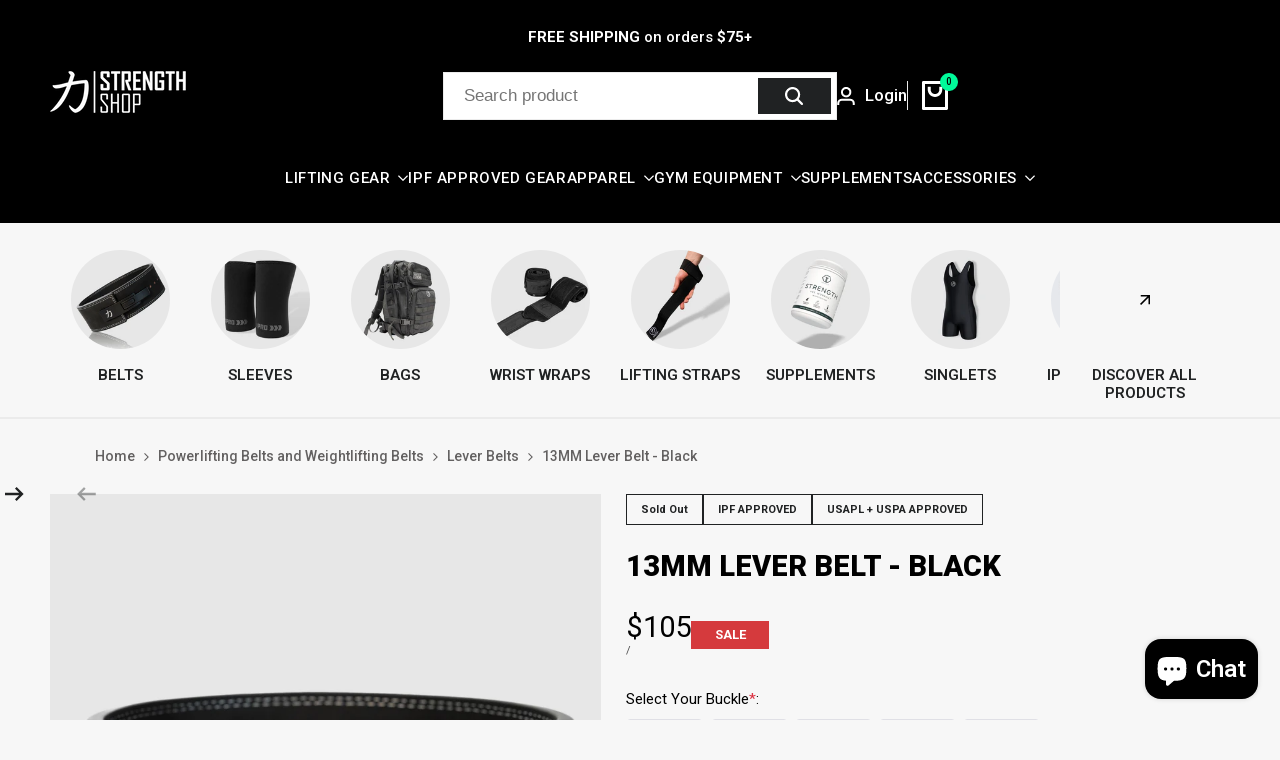

--- FILE ---
content_type: text/html; charset=utf-8
request_url: https://www.strengthshopusa.com/collections/lever-belts/products/strength-shop-13mm-lever-belt-ipf-approved-black?aff=412/
body_size: 94336
content:
<!doctype html><html class="no-js hdt-pr-img__effect-zoom hdt-badge__shape-rectangle dir--ltr hdt-minimal-products hdt-hidden-products-wishlist hdt-hidden-products-compare" lang="en" dir="ltr">
  <head><meta charset="utf-8">
    <meta http-equiv="X-UA-Compatible" content="IE=edge">
    <meta name="viewport" content="width=device-width,initial-scale=1">
    <meta name="theme-color" content="">
    <link rel="canonical" href="https://www.strengthshopusa.com/products/strength-shop-13mm-lever-belt-ipf-approved-black"><link rel="icon" type="image/png" href="//www.strengthshopusa.com/cdn/shop/files/favicon_v3.png?crop=center&height=32&v=1704637069&width=32">
      <link rel="apple-touch-icon" href="//www.strengthshopusa.com/cdn/shop/files/favicon_v3.png?crop=center&height=48&v=1704637069&width=48"><title>
      Strength Shop 13mm Lever Belt - IPF Approved - Black- Powerlifting
 &ndash; Strength Shop USA</title><meta name="description" content="Get Maximum Support and Stability Lift and train with total confidence using our 13mm Lever Belt. This belt will provide you with the extra support and stability you need when lifting, making it an essential tool for any serious strength athlete. The lever mechanism means you simply set your size once, and you can quic">
<!-- /snippets/social-meta-tags.liquid -->

<meta property="og:site_name" content="Strength Shop USA">
<meta property="og:url" content="https://www.strengthshopusa.com/products/strength-shop-13mm-lever-belt-ipf-approved-black">
<meta property="og:title" content="Strength Shop 13mm Lever Belt - IPF Approved - Black- Powerlifting">
<meta property="og:type" content="product">
<meta property="og:description" content="Get Maximum Support and Stability Lift and train with total confidence using our 13mm Lever Belt. This belt will provide you with the extra support and stability you need when lifting, making it an essential tool for any serious strength athlete. The lever mechanism means you simply set your size once, and you can quic"><meta property="og:image" content="http://www.strengthshopusa.com/cdn/shop/files/lever-belt-black-2.jpg?v=1754873716">
  <meta property="og:image:secure_url" content="https://www.strengthshopusa.com/cdn/shop/files/lever-belt-black-2.jpg?v=1754873716">
  <meta property="og:image:width" content="2048">
  <meta property="og:image:height" content="2048"><meta property="og:price:amount" content="105.00">
  <meta property="og:price:currency" content="USD"><meta name="twitter:card" content="summary_large_image">
<meta name="twitter:title" content="Strength Shop 13mm Lever Belt - IPF Approved - Black- Powerlifting">
<meta name="twitter:description" content="Get Maximum Support and Stability Lift and train with total confidence using our 13mm Lever Belt. This belt will provide you with the extra support and stability you need when lifting, making it an essential tool for any serious strength athlete. The lever mechanism means you simply set your size once, and you can quic">
<script async crossorigin fetchpriority="high" src="/cdn/shopifycloud/importmap-polyfill/es-modules-shim.2.4.0.js"></script>
<script>
  window.themeHDN = {
    settings: {
      shopCurency: "USD",
      currencyFormat: "${{amount}}",
      moneyFormat: "${{amount}}",
      moneyWithCurrencyFormat: "${{amount}} USD",
      pageType: `product`,
      actionAfterATC: `go_cart_page`,
      currencyCodeEnabled: false,
      autoCurrencies: false,
      currencyRound: false,
      revealInView: false
      , shopTimezone: "-0500"}
  };
  document.documentElement.className = document.documentElement.className.replace('no-js', 'js');</script>
<script>if (!(HTMLScriptElement.supports && HTMLScriptElement.supports('importmap'))) { const importMap = document.createElement('script'); importMap.async = true; importMap.src = "//www.strengthshopusa.com/cdn/shop/t/76/assets/importmap.min.js?v=111504132928535020251717594306"; document.head.appendChild(importMap); }</script>
<script type="importmap">
  {
    "imports": {
      "vendor": "//www.strengthshopusa.com/cdn/shop/t/76/assets/vendor.min.js?v=58111990553515985951717594306",
      "global": "//www.strengthshopusa.com/cdn/shop/t/76/assets/global.min.js?v=39090776681545689031760835962",
      "photoswipe": "//www.strengthshopusa.com/cdn/shop/t/76/assets/es-photoswipe.min.js?v=56831319481966336101717594306",
      "dayjs": "//www.strengthshopusa.com/cdn/shop/t/76/assets/day.min.js?v=105690777647603308301717594305"
    }
  }
</script>
<script type="module" src="//www.strengthshopusa.com/cdn/shop/t/76/assets/vendor.min.js?v=58111990553515985951717594306" fetchpriority="high"></script><link rel="preconnect" href="https://fonts.googleapis.com">
<link rel="preconnect" href="https://fonts.gstatic.com" crossorigin>
<link href="https://fonts.googleapis.com/css2?family=Chakra+Petch:ital,wght@0,300;0,400;0,500;0,600;0,700;1,300;1,400;1,500;1,600;1,700&family=Cookie&family=Yuji+Mai&display=swap" rel="stylesheet">

<link rel="preconnect" href="https://fonts.googleapis.com">
<link rel="preconnect" href="https://fonts.gstatic.com" crossorigin>
<link href="https://fonts.googleapis.com/css2?family=Roboto:ital,wght@0,100..900;1,100..900&display=swap" rel="stylesheet">
<style data-shopify>:root {--aspect-ratiocus1:0.716;--scrollbar-w: 0px;/* Spacing */--spacing-0-2: 0.2rem; /* 2px */--spacing-0-4: 0.4rem; /* 4px */--spacing-0-6: 0.6rem; /* 6px */--spacing-0-8: 0.8rem; /* 8px */--spacing-1: 1rem; /* 10px */--spacing-1-2: 1.2rem; /* 12px */--spacing-1-4: 1.4rem; /* 14px */--spacing-1-6: 1.6rem; /* 16px */--spacing-1-8: 1.8rem; /* 18px */--spacing-2: 2rem; /* 20px */--spacing-2-2: 2.2rem; /* 22px */--spacing-2-4: 2.4rem; /* 24px */--spacing-2-6: 2.6rem; /* 26px */--spacing-2-8: 2.8rem; /* 28px */--spacing-3: 3rem; /* 30px */--spacing-3-2: 3.2rem; /* 32px */--spacing-3-4: 3.4rem; /* 34px */--spacing-3-6: 3.6rem; /* 36px */--spacing-3-8: 3.8rem; /* 38px */--spacing-4: 4rem; /* 40px */--spacing-4-2: 4.2rem; /* 42px */--spacing-4-4: 4.4rem; /* 44px */--spacing-4-8: 4.8rem; /* 48px */--spacing-5: 5rem; /* 50px */--spacing-5-6: 5.6rem; /* 56px */--spacing-6: 6rem; /* 60px */--spacing-6-4: 6.4rem; /* 64px */--spacing-7: 7rem; /* 70px */--spacing-7-2: 7.2rem; /* 72px */--spacing-8: 8rem; /* 80px */--spacing-9: 9rem; /* 90px */--spacing-10: 10rem; /* 100px *//* Colors */--color-base-background: 247 247 247;--color-base-text: 0 0 0;--color-accent: 213 58 61;--color-accent-secondary: 255 255 255;--color-focus: 213 58 61;--payment-terms-background-color: rgb(247 247 247);/* Product badge colors */--color-on-sale-badge-background: 213 58 61;--color-on-sale-badge-text: 255 255 255;--color-new-badge-background: 72 212 187;--color-new-badge-text: 255 255 255;--color-sold-out-badge-background: 242 242 242;--color-sold-out-badge-text: 0 0 0;--color-pre-order-badge-background: 85 166 83;--color-pre-order-badge-text: 255 255 255;--color-custom-badge-background: 0 0 0;--color-custom-badge-text: 255 255 255;/* Notices colors */--color-tooltip-background: 35 35 35;--color-tooltip-text: 255 255 255;--color-success-background: 232 240 233;--color-success-text: 66 132 69;--color-warning-background: 251 246 234;--color-warning-text: 224 178 82;--color-error-background: 253 224 228;--color-error-text: 235 0 27;--font-body-family: "Roboto", sans-serif;--font-body-style: normal;--font-body-weight: 400;--font-body-weight-bold: 700;--font-heading-family: "Chakra Petch", sans-serif;--font-heading-style: normal;--font-heading-weight: 900;--font-body-line-height: 1.6;--font-body-spacing: 0.0em;--font-heading-scale: 0.8;--font-heading-line-height: 1.2;--font-heading-spacing: 0.0em;--button-line-height: 1.2;/* Font sizes */--text-xs: 1.0rem;--text-sm: 1.2rem;--text-base: 1.4rem;--text-lg: 1.6rem;--text-xl: 1.8rem;--text-2xl: 2.0rem;--text-4xl: 2.2rem;--text-6xl: 2.4rem;--text-8xl: 2.6rem;--text-10xl: 2.8rem;--text-12xl: 3.0rem;/* Font Weight */--font-light: 300;--font-normal: 400;--font-medium: 500;--font-semibold: 600;--font-bold: 700;--font-extrabold: 800;--font-black: 900;--spacing-x: 15px;--spacing-y: 15px;--container-max-width: 180rem;--container-max-width-padding-lg: 190rem;--container-max-width-padding-md: 186rem;--container-width-margin: 0rem;--spacing-sections-desktop: 0px;--spacing-sections-mobile: 0px;/* Border Radius */--rounded-2xs: 0.0rem;--rounded-xs: 0.0rem;--rounded-sm: 0.0rem;--rounded: 0.0rem;--rounded-lg: 0.0rem;--rounded-full: 9999px;--rounded-button: 0.0rem;--rounded-input: 0.0rem;--rounded-product-card: 0.0rem;--rounded-product-media: 0.0rem;--rounded-collection-card: 0.0rem;--rounded-blog-card: 0.0rem;--padding-block-input: var(--spacing-0-6);--padding-inline-input: var(--spacing-1);--height-input: var(--spacing-4-2);--cursor-zoom-in-icon: url(//www.strengthshopusa.com/cdn/shop/t/76/assets/cursor-zoom-in.svg?v=88807523373575012131717594305);--cursor-close-icon: url(//www.strengthshopusa.com/cdn/shop/t/76/assets/cursor-close.svg?v=47636334999695629861717594305);/* RTL support */--value-logical-flip: 1;--value-origin-start: left;--value-origin-end: right;}/* Color schemes */[color-scheme="scheme-1"] {--color-background: 247 247 247;--gradient-background: #f7f7f7;--color-background2: 242 242 242;--color-foreground: 0 0 0;--color-foreground2: 84 84 84;--color-button: 32 34 35;--color-button-text: 255 255 255;--color-button-border: 32 34 35;--color-secondary-button: 247 247 247;--color-secondary-button-bg: 255 255 255;--color-secondary-button-text: 32 34 35;--color-link: 32 34 35;--color-line-border: 235 235 235;--color-overlay: 0 0 0;--payment-terms-background-color: rgb(247 247 247);/* Product colors */--color-pr-price: 0 0 0;--color-pr-sale-price: 213 58 61;--color-pr-text: 0 0 0;--color-pr-rating: ;/* Input colors */--color-input-primary: 255 255 255;--color-input-secondary: 144 144 144;}[color-scheme="scheme-2"] {--color-background: 247 247 247;--gradient-background: #f7f7f7;--color-background2: 255 255 255;--color-foreground: 0 0 0;--color-foreground2: 84 84 84;--color-button: 255 255 255;--color-button-text: 0 0 0;--color-button-border: 235 235 235;--color-secondary-button: 247 247 247;--color-secondary-button-bg: 255 255 255;--color-secondary-button-text: 0 0 0;--color-link: 0 0 0;--color-line-border: 236 236 236;--color-overlay: 0 0 0;--payment-terms-background-color: rgb(247 247 247);/* Product colors */--color-pr-price: 0 0 0;--color-pr-sale-price: 219 18 21;--color-pr-text: 0 0 0;--color-pr-rating: ;/* Input colors */--color-input-primary: 255 255 255;--color-input-secondary: 0 0 0;}[color-scheme="scheme-3"] {--color-background: 255 255 255;--gradient-background: #ffffff;--color-background2: 255 255 255;--color-foreground: 0 0 0;--color-foreground2: 0 0 0;--color-button: 242 242 242;--color-button-text: 0 0 0;--color-button-border: 242 242 242;--color-secondary-button: 255 255 255;--color-secondary-button-bg: 255 255 255;--color-secondary-button-text: 0 0 0;--color-link: 0 0 0;--color-line-border: 238 238 238;--color-overlay: 0 0 0;--payment-terms-background-color: rgb(255 255 255);/* Product colors */--color-pr-price: 0 0 0;--color-pr-sale-price: 219 18 21;--color-pr-text: 0 0 0;--color-pr-rating: ;/* Input colors */--color-input-primary: 255 255 255;--color-input-secondary: 0 0 0;}[color-scheme="scheme-4"] {--color-background: 245 245 245;--gradient-background: #f5f5f5;--color-background2: 255 255 255;--color-foreground: 0 0 0;--color-foreground2: 84 84 84;--color-button: 0 0 0;--color-button-text: 255 255 255;--color-button-border: 0 0 0;--color-secondary-button: 245 245 245;--color-secondary-button-bg: 255 255 255;--color-secondary-button-text: 0 0 0;--color-link: 0 0 0;--color-line-border: 235 235 235;--color-overlay: 0 0 0;--payment-terms-background-color: rgb(245 245 245);/* Product colors */--color-pr-price: 0 0 0;--color-pr-sale-price: 219 18 21;--color-pr-text: 0 0 0;--color-pr-rating: ;/* Input colors */--color-input-primary: 255 255 255;--color-input-secondary: 144 144 144;}[color-scheme="scheme-5"] {--color-background: 251 247 240;--gradient-background: #fbf7f0;--color-background2: 251 247 240;--color-foreground: 0 0 0;--color-foreground2: 69 83 94;--color-button: 0 0 0;--color-button-text: 255 255 255;--color-button-border: 0 0 0;--color-secondary-button: 251 247 240;--color-secondary-button-bg: 255 255 255;--color-secondary-button-text: 0 0 0;--color-link: 0 0 0;--color-line-border: 0 0 0;--color-overlay: 0 0 0;--payment-terms-background-color: rgb(251 247 240);/* Product colors */--color-pr-price: 0 0 0;--color-pr-sale-price: 219 18 21;--color-pr-text: 0 0 0;--color-pr-rating: ;/* Input colors */--color-input-primary: 255 255 255;--color-input-secondary: 104 104 104;}[color-scheme="scheme-67a7ca9f-3333-4245-b79f-2e9849d7e615"] {--color-background: 0 0 0;--gradient-background: #000000;--color-background2: 0 0 0;--color-foreground: 255 255 255;--color-foreground2: 231 231 231;--color-button: 0 0 0;--color-button-text: 255 255 255;--color-button-border: 255 255 255;--color-secondary-button: 0 0 0;--color-secondary-button-bg: 0 0 0;--color-secondary-button-text: 255 255 255;--color-link: 255 255 255;--color-line-border: 68 68 68;--color-overlay: 0 0 0;--payment-terms-background-color: rgb(0 0 0);/* Product colors */--color-pr-price: 255 255 255;--color-pr-sale-price: 219 18 21;--color-pr-text: 255 255 255;--color-pr-rating: ;/* Input colors */--color-input-primary: 255 255 255;--color-input-secondary: 144 144 144;}[color-scheme="scheme-4f7d5921-8567-40ac-8211-ef87792674d6"] {--color-background: 252 255 178;--gradient-background: #fcffb2;--color-background2: 255 255 255;--color-foreground: 0 0 0;--color-foreground2: 84 84 84;--color-button: 0 0 0;--color-button-text: 255 255 255;--color-button-border: 0 0 0;--color-secondary-button: 252 255 178;--color-secondary-button-bg: 255 255 255;--color-secondary-button-text: 0 0 0;--color-link: 0 0 0;--color-line-border: 238 238 238;--color-overlay: 255 255 255;--payment-terms-background-color: rgb(252 255 178);/* Product colors */--color-pr-price: 0 0 0;--color-pr-sale-price: 219 18 21;--color-pr-text: 0 0 0;--color-pr-rating: ;/* Input colors */--color-input-primary: 255 255 255;--color-input-secondary: 144 144 144;}[color-scheme="scheme-4f7d5921-8567-40ac-8211-ef87792674d3"] {--color-background: 255 255 255;--gradient-background: #ffffff;--color-background2: 242 242 242;--color-foreground: 0 0 0;--color-foreground2: 255 255 255;--color-button: 219 18 21;--color-button-text: 255 255 255;--color-button-border: 219 18 21;--color-secondary-button: 255 255 255;--color-secondary-button-bg: 255 255 255;--color-secondary-button-text: 0 0 0;--color-link: 0 0 0;--color-line-border: 235 235 235;--color-overlay: 0 0 0;--payment-terms-background-color: rgb(255 255 255);/* Product colors */--color-pr-price: 0 0 0;--color-pr-sale-price: 219 18 21;--color-pr-text: 0 0 0;--color-pr-rating: ;/* Input colors */--color-input-primary: 255 255 255;--color-input-secondary: 144 144 144;}[color-scheme="scheme-51f333a3-cc20-45fd-a73d-fe170c016b0d"] {--color-background: 0 0 0;--gradient-background: #000000;--color-background2: 242 242 242;--color-foreground: 255 255 255;--color-foreground2: 255 255 255;--color-button: 255 255 255;--color-button-text: 0 0 0;--color-button-border: 255 255 255;--color-secondary-button: 0 0 0;--color-secondary-button-bg: 0 0 0;--color-secondary-button-text: 255 255 255;--color-link: 255 255 255;--color-line-border: 235 235 235;--color-overlay: 0 0 0;--payment-terms-background-color: rgb(0 0 0);/* Product colors */--color-pr-price: 0 0 0;--color-pr-sale-price: 219 18 21;--color-pr-text: 0 0 0;--color-pr-rating: ;/* Input colors */--color-input-primary: 0 0 0;--color-input-secondary: 144 144 144;}[color-scheme="scheme-44b1b8c3-9318-4826-8693-de5f99dc1d24"] {--color-background: 242 242 242;--gradient-background: #f2f2f2;--color-background2: 242 242 242;--color-foreground: 0 0 0;--color-foreground2: 255 255 255;--color-button: 0 0 0;--color-button-text: 255 255 255;--color-button-border: 0 0 0;--color-secondary-button: 242 242 242;--color-secondary-button-bg: 255 255 255;--color-secondary-button-text: 0 0 0;--color-link: 0 0 0;--color-line-border: 235 235 235;--color-overlay: 0 0 0;--payment-terms-background-color: rgb(242 242 242);/* Product colors */--color-pr-price: 0 0 0;--color-pr-sale-price: 219 18 21;--color-pr-text: 0 0 0;--color-pr-rating: ;/* Input colors */--color-input-primary: 255 255 255;--color-input-secondary: 144 144 144;}[color-scheme="scheme-640dfbac-7ea6-4df9-816f-e3bacde98823"] {--color-background: 242 242 242;--gradient-background: #f2f2f2;--color-background2: 255 255 255;--color-foreground: 255 255 255;--color-foreground2: 255 255 255;--color-button: 0 0 0;--color-button-text: 255 255 255;--color-button-border: 0 0 0;--color-secondary-button: 242 242 242;--color-secondary-button-bg: 0 0 0;--color-secondary-button-text: 255 255 255;--color-link: 255 255 255;--color-line-border: 235 235 235;--color-overlay: 0 0 0;--payment-terms-background-color: rgb(242 242 242);/* Product colors */--color-pr-price: 0 0 0;--color-pr-sale-price: 219 18 21;--color-pr-text: 0 0 0;--color-pr-rating: ;/* Input colors */--color-input-primary: 255 255 255;--color-input-secondary: 144 144 144;}[color-scheme="scheme-03bdfc63-7fdd-4ffa-95a7-8df7772b28c9"] {--color-background: 255 255 255;--gradient-background: #ffffff;--color-background2: 255 255 255;--color-foreground: 0 0 0;--color-foreground2: 84 84 84;--color-button: 0 0 0;--color-button-text: 255 255 255;--color-button-border: 0 0 0;--color-secondary-button: 255 255 255;--color-secondary-button-bg: 255 255 255;--color-secondary-button-text: 0 0 0;--color-link: 0 0 0;--color-line-border: 235 235 235;--color-overlay: 0 0 0;--payment-terms-background-color: rgb(255 255 255);/* Product colors */--color-pr-price: 0 0 0;--color-pr-sale-price: 219 18 21;--color-pr-text: 0 0 0;--color-pr-rating: ;/* Input colors */--color-input-primary: 255 255 255;--color-input-secondary: 144 144 144;}[color-scheme="scheme-e2bb3dbb-2ecd-4caa-81dc-80ef3c359331"] {--color-background: 247 247 247;--gradient-background: #f7f7f7;--color-background2: 247 247 247;--color-foreground: 0 0 0;--color-foreground2: 84 84 84;--color-button: 0 0 0;--color-button-text: 255 255 255;--color-button-border: 0 0 0;--color-secondary-button: 247 247 247;--color-secondary-button-bg: 255 255 255;--color-secondary-button-text: 0 0 0;--color-link: 0 0 0;--color-line-border: 235 235 235;--color-overlay: 0 0 0;--payment-terms-background-color: rgb(247 247 247);/* Product colors */--color-pr-price: 0 0 0;--color-pr-sale-price: 213 58 61;--color-pr-text: 0 0 0;--color-pr-rating: ;/* Input colors */--color-input-primary: 255 255 255;--color-input-secondary: 144 144 144;}[color-scheme="scheme-952dfb37-96de-4308-9371-c9a9fdbf04bd"] {--color-background: 0 0 0;--gradient-background: #000000;--color-background2: 0 0 0;--color-foreground: 255 255 255;--color-foreground2: 84 84 84;--color-button: 32 34 35;--color-button-text: 255 255 255;--color-button-border: 32 34 35;--color-secondary-button: 0 0 0;--color-secondary-button-bg: 255 255 255;--color-secondary-button-text: 32 34 35;--color-link: 32 34 35;--color-line-border: 235 235 235;--color-overlay: 0 0 0;--payment-terms-background-color: rgb(0 0 0);/* Product colors */--color-pr-price: 0 0 0;--color-pr-sale-price: 213 58 61;--color-pr-text: 0 0 0;--color-pr-rating: ;/* Input colors */--color-input-primary: 255 255 255;--color-input-secondary: 144 144 144;}@media screen and (min-width: 768px) {:root {/* Font sizes */--text-xs: 1.1rem;--text-sm: 1.3rem;--text-base: 1.5rem;--text-lg: 1.7rem;--text-xl: 1.9rem;--text-2xl: 2.1rem;--text-4xl: 2.3rem;--text-6xl: 2.5rem;--text-8xl: 2.7rem;--text-10xl: 2.9rem;--text-12xl: 3.1rem;--spacing-x: 30px;--spacing-y: 30px;}}</style>

<link href="//www.strengthshopusa.com/cdn/shop/t/76/assets/base.css?v=162130236855291474931717594305" rel="stylesheet" type="text/css" media="all" />
<link href="//www.strengthshopusa.com/cdn/shop/t/76/assets/theme.css?v=3779443299410616681717594306" rel="stylesheet" type="text/css" media="all" /><script>window.performance && window.performance.mark && window.performance.mark('shopify.content_for_header.start');</script><meta name="facebook-domain-verification" content="t9te8v4ty3v1zrl1n6j4y680dctcg2">
<meta id="shopify-digital-wallet" name="shopify-digital-wallet" content="/22513582160/digital_wallets/dialog">
<meta name="shopify-checkout-api-token" content="0440289dc7695ca44ee16158d0412b81">
<meta id="in-context-paypal-metadata" data-shop-id="22513582160" data-venmo-supported="true" data-environment="production" data-locale="en_US" data-paypal-v4="true" data-currency="USD">
<link rel="alternate" type="application/json+oembed" href="https://www.strengthshopusa.com/products/strength-shop-13mm-lever-belt-ipf-approved-black.oembed">
<script async="async" src="/checkouts/internal/preloads.js?locale=en-US"></script>
<link rel="preconnect" href="https://shop.app" crossorigin="anonymous">
<script async="async" src="https://shop.app/checkouts/internal/preloads.js?locale=en-US&shop_id=22513582160" crossorigin="anonymous"></script>
<script id="apple-pay-shop-capabilities" type="application/json">{"shopId":22513582160,"countryCode":"US","currencyCode":"USD","merchantCapabilities":["supports3DS"],"merchantId":"gid:\/\/shopify\/Shop\/22513582160","merchantName":"Strength Shop USA","requiredBillingContactFields":["postalAddress","email"],"requiredShippingContactFields":["postalAddress","email"],"shippingType":"shipping","supportedNetworks":["visa","masterCard","amex","discover","elo","jcb"],"total":{"type":"pending","label":"Strength Shop USA","amount":"1.00"},"shopifyPaymentsEnabled":true,"supportsSubscriptions":true}</script>
<script id="shopify-features" type="application/json">{"accessToken":"0440289dc7695ca44ee16158d0412b81","betas":["rich-media-storefront-analytics"],"domain":"www.strengthshopusa.com","predictiveSearch":true,"shopId":22513582160,"locale":"en"}</script>
<script>var Shopify = Shopify || {};
Shopify.shop = "strength-shop-usa.myshopify.com";
Shopify.locale = "en";
Shopify.currency = {"active":"USD","rate":"1.0"};
Shopify.country = "US";
Shopify.theme = {"name":"ecomus-v1-5-0-official","id":143064891616,"schema_name":"Ecomus","schema_version":"1.5.0","theme_store_id":null,"role":"main"};
Shopify.theme.handle = "null";
Shopify.theme.style = {"id":null,"handle":null};
Shopify.cdnHost = "www.strengthshopusa.com/cdn";
Shopify.routes = Shopify.routes || {};
Shopify.routes.root = "/";</script>
<script type="module">!function(o){(o.Shopify=o.Shopify||{}).modules=!0}(window);</script>
<script>!function(o){function n(){var o=[];function n(){o.push(Array.prototype.slice.apply(arguments))}return n.q=o,n}var t=o.Shopify=o.Shopify||{};t.loadFeatures=n(),t.autoloadFeatures=n()}(window);</script>
<script>
  window.ShopifyPay = window.ShopifyPay || {};
  window.ShopifyPay.apiHost = "shop.app\/pay";
  window.ShopifyPay.redirectState = null;
</script>
<script id="shop-js-analytics" type="application/json">{"pageType":"product"}</script>
<script defer="defer" async type="module" src="//www.strengthshopusa.com/cdn/shopifycloud/shop-js/modules/v2/client.init-shop-cart-sync_BT-GjEfc.en.esm.js"></script>
<script defer="defer" async type="module" src="//www.strengthshopusa.com/cdn/shopifycloud/shop-js/modules/v2/chunk.common_D58fp_Oc.esm.js"></script>
<script defer="defer" async type="module" src="//www.strengthshopusa.com/cdn/shopifycloud/shop-js/modules/v2/chunk.modal_xMitdFEc.esm.js"></script>
<script type="module">
  await import("//www.strengthshopusa.com/cdn/shopifycloud/shop-js/modules/v2/client.init-shop-cart-sync_BT-GjEfc.en.esm.js");
await import("//www.strengthshopusa.com/cdn/shopifycloud/shop-js/modules/v2/chunk.common_D58fp_Oc.esm.js");
await import("//www.strengthshopusa.com/cdn/shopifycloud/shop-js/modules/v2/chunk.modal_xMitdFEc.esm.js");

  window.Shopify.SignInWithShop?.initShopCartSync?.({"fedCMEnabled":true,"windoidEnabled":true});

</script>
<script defer="defer" async type="module" src="//www.strengthshopusa.com/cdn/shopifycloud/shop-js/modules/v2/client.payment-terms_Ci9AEqFq.en.esm.js"></script>
<script defer="defer" async type="module" src="//www.strengthshopusa.com/cdn/shopifycloud/shop-js/modules/v2/chunk.common_D58fp_Oc.esm.js"></script>
<script defer="defer" async type="module" src="//www.strengthshopusa.com/cdn/shopifycloud/shop-js/modules/v2/chunk.modal_xMitdFEc.esm.js"></script>
<script type="module">
  await import("//www.strengthshopusa.com/cdn/shopifycloud/shop-js/modules/v2/client.payment-terms_Ci9AEqFq.en.esm.js");
await import("//www.strengthshopusa.com/cdn/shopifycloud/shop-js/modules/v2/chunk.common_D58fp_Oc.esm.js");
await import("//www.strengthshopusa.com/cdn/shopifycloud/shop-js/modules/v2/chunk.modal_xMitdFEc.esm.js");

  
</script>
<script>
  window.Shopify = window.Shopify || {};
  if (!window.Shopify.featureAssets) window.Shopify.featureAssets = {};
  window.Shopify.featureAssets['shop-js'] = {"shop-cart-sync":["modules/v2/client.shop-cart-sync_DZOKe7Ll.en.esm.js","modules/v2/chunk.common_D58fp_Oc.esm.js","modules/v2/chunk.modal_xMitdFEc.esm.js"],"init-fed-cm":["modules/v2/client.init-fed-cm_B6oLuCjv.en.esm.js","modules/v2/chunk.common_D58fp_Oc.esm.js","modules/v2/chunk.modal_xMitdFEc.esm.js"],"shop-cash-offers":["modules/v2/client.shop-cash-offers_D2sdYoxE.en.esm.js","modules/v2/chunk.common_D58fp_Oc.esm.js","modules/v2/chunk.modal_xMitdFEc.esm.js"],"shop-login-button":["modules/v2/client.shop-login-button_QeVjl5Y3.en.esm.js","modules/v2/chunk.common_D58fp_Oc.esm.js","modules/v2/chunk.modal_xMitdFEc.esm.js"],"pay-button":["modules/v2/client.pay-button_DXTOsIq6.en.esm.js","modules/v2/chunk.common_D58fp_Oc.esm.js","modules/v2/chunk.modal_xMitdFEc.esm.js"],"shop-button":["modules/v2/client.shop-button_DQZHx9pm.en.esm.js","modules/v2/chunk.common_D58fp_Oc.esm.js","modules/v2/chunk.modal_xMitdFEc.esm.js"],"avatar":["modules/v2/client.avatar_BTnouDA3.en.esm.js"],"init-windoid":["modules/v2/client.init-windoid_CR1B-cfM.en.esm.js","modules/v2/chunk.common_D58fp_Oc.esm.js","modules/v2/chunk.modal_xMitdFEc.esm.js"],"init-shop-for-new-customer-accounts":["modules/v2/client.init-shop-for-new-customer-accounts_C_vY_xzh.en.esm.js","modules/v2/client.shop-login-button_QeVjl5Y3.en.esm.js","modules/v2/chunk.common_D58fp_Oc.esm.js","modules/v2/chunk.modal_xMitdFEc.esm.js"],"init-shop-email-lookup-coordinator":["modules/v2/client.init-shop-email-lookup-coordinator_BI7n9ZSv.en.esm.js","modules/v2/chunk.common_D58fp_Oc.esm.js","modules/v2/chunk.modal_xMitdFEc.esm.js"],"init-shop-cart-sync":["modules/v2/client.init-shop-cart-sync_BT-GjEfc.en.esm.js","modules/v2/chunk.common_D58fp_Oc.esm.js","modules/v2/chunk.modal_xMitdFEc.esm.js"],"shop-toast-manager":["modules/v2/client.shop-toast-manager_DiYdP3xc.en.esm.js","modules/v2/chunk.common_D58fp_Oc.esm.js","modules/v2/chunk.modal_xMitdFEc.esm.js"],"init-customer-accounts":["modules/v2/client.init-customer-accounts_D9ZNqS-Q.en.esm.js","modules/v2/client.shop-login-button_QeVjl5Y3.en.esm.js","modules/v2/chunk.common_D58fp_Oc.esm.js","modules/v2/chunk.modal_xMitdFEc.esm.js"],"init-customer-accounts-sign-up":["modules/v2/client.init-customer-accounts-sign-up_iGw4briv.en.esm.js","modules/v2/client.shop-login-button_QeVjl5Y3.en.esm.js","modules/v2/chunk.common_D58fp_Oc.esm.js","modules/v2/chunk.modal_xMitdFEc.esm.js"],"shop-follow-button":["modules/v2/client.shop-follow-button_CqMgW2wH.en.esm.js","modules/v2/chunk.common_D58fp_Oc.esm.js","modules/v2/chunk.modal_xMitdFEc.esm.js"],"checkout-modal":["modules/v2/client.checkout-modal_xHeaAweL.en.esm.js","modules/v2/chunk.common_D58fp_Oc.esm.js","modules/v2/chunk.modal_xMitdFEc.esm.js"],"shop-login":["modules/v2/client.shop-login_D91U-Q7h.en.esm.js","modules/v2/chunk.common_D58fp_Oc.esm.js","modules/v2/chunk.modal_xMitdFEc.esm.js"],"lead-capture":["modules/v2/client.lead-capture_BJmE1dJe.en.esm.js","modules/v2/chunk.common_D58fp_Oc.esm.js","modules/v2/chunk.modal_xMitdFEc.esm.js"],"payment-terms":["modules/v2/client.payment-terms_Ci9AEqFq.en.esm.js","modules/v2/chunk.common_D58fp_Oc.esm.js","modules/v2/chunk.modal_xMitdFEc.esm.js"]};
</script>
<script>(function() {
  var isLoaded = false;
  function asyncLoad() {
    if (isLoaded) return;
    isLoaded = true;
    var urls = ["https:\/\/loox.io\/widget\/NJZZihb14w\/loox.1565926785614.js?shop=strength-shop-usa.myshopify.com","https:\/\/a.mailmunch.co\/widgets\/site-693204-38c905791ab754e758a22f5b20bdeda501230117.js?shop=strength-shop-usa.myshopify.com","https:\/\/static.affiliatly.com\/shopify\/v3\/shopify.js?affiliatly_code=AF-1027061\u0026shop=strength-shop-usa.myshopify.com","https:\/\/cdn.attn.tv\/strengthshop\/dtag.js?shop=strength-shop-usa.myshopify.com","https:\/\/searchanise-ef84.kxcdn.com\/widgets\/shopify\/init.js?a=3s1M1u4T5s\u0026shop=strength-shop-usa.myshopify.com"];
    for (var i = 0; i < urls.length; i++) {
      var s = document.createElement('script');
      s.type = 'text/javascript';
      s.async = true;
      s.src = urls[i];
      var x = document.getElementsByTagName('script')[0];
      x.parentNode.insertBefore(s, x);
    }
  };
  if(window.attachEvent) {
    window.attachEvent('onload', asyncLoad);
  } else {
    window.addEventListener('load', asyncLoad, false);
  }
})();</script>
<script id="__st">var __st={"a":22513582160,"offset":-18000,"reqid":"a7931dca-4e52-4bda-ae18-647d746ddca6-1769083791","pageurl":"www.strengthshopusa.com\/collections\/lever-belts\/products\/strength-shop-13mm-lever-belt-ipf-approved-black?aff=412\/","u":"6f5b201b3637","p":"product","rtyp":"product","rid":3717931728976};</script>
<script>window.ShopifyPaypalV4VisibilityTracking = true;</script>
<script id="captcha-bootstrap">!function(){'use strict';const t='contact',e='account',n='new_comment',o=[[t,t],['blogs',n],['comments',n],[t,'customer']],c=[[e,'customer_login'],[e,'guest_login'],[e,'recover_customer_password'],[e,'create_customer']],r=t=>t.map((([t,e])=>`form[action*='/${t}']:not([data-nocaptcha='true']) input[name='form_type'][value='${e}']`)).join(','),a=t=>()=>t?[...document.querySelectorAll(t)].map((t=>t.form)):[];function s(){const t=[...o],e=r(t);return a(e)}const i='password',u='form_key',d=['recaptcha-v3-token','g-recaptcha-response','h-captcha-response',i],f=()=>{try{return window.sessionStorage}catch{return}},m='__shopify_v',_=t=>t.elements[u];function p(t,e,n=!1){try{const o=window.sessionStorage,c=JSON.parse(o.getItem(e)),{data:r}=function(t){const{data:e,action:n}=t;return t[m]||n?{data:e,action:n}:{data:t,action:n}}(c);for(const[e,n]of Object.entries(r))t.elements[e]&&(t.elements[e].value=n);n&&o.removeItem(e)}catch(o){console.error('form repopulation failed',{error:o})}}const l='form_type',E='cptcha';function T(t){t.dataset[E]=!0}const w=window,h=w.document,L='Shopify',v='ce_forms',y='captcha';let A=!1;((t,e)=>{const n=(g='f06e6c50-85a8-45c8-87d0-21a2b65856fe',I='https://cdn.shopify.com/shopifycloud/storefront-forms-hcaptcha/ce_storefront_forms_captcha_hcaptcha.v1.5.2.iife.js',D={infoText:'Protected by hCaptcha',privacyText:'Privacy',termsText:'Terms'},(t,e,n)=>{const o=w[L][v],c=o.bindForm;if(c)return c(t,g,e,D).then(n);var r;o.q.push([[t,g,e,D],n]),r=I,A||(h.body.append(Object.assign(h.createElement('script'),{id:'captcha-provider',async:!0,src:r})),A=!0)});var g,I,D;w[L]=w[L]||{},w[L][v]=w[L][v]||{},w[L][v].q=[],w[L][y]=w[L][y]||{},w[L][y].protect=function(t,e){n(t,void 0,e),T(t)},Object.freeze(w[L][y]),function(t,e,n,w,h,L){const[v,y,A,g]=function(t,e,n){const i=e?o:[],u=t?c:[],d=[...i,...u],f=r(d),m=r(i),_=r(d.filter((([t,e])=>n.includes(e))));return[a(f),a(m),a(_),s()]}(w,h,L),I=t=>{const e=t.target;return e instanceof HTMLFormElement?e:e&&e.form},D=t=>v().includes(t);t.addEventListener('submit',(t=>{const e=I(t);if(!e)return;const n=D(e)&&!e.dataset.hcaptchaBound&&!e.dataset.recaptchaBound,o=_(e),c=g().includes(e)&&(!o||!o.value);(n||c)&&t.preventDefault(),c&&!n&&(function(t){try{if(!f())return;!function(t){const e=f();if(!e)return;const n=_(t);if(!n)return;const o=n.value;o&&e.removeItem(o)}(t);const e=Array.from(Array(32),(()=>Math.random().toString(36)[2])).join('');!function(t,e){_(t)||t.append(Object.assign(document.createElement('input'),{type:'hidden',name:u})),t.elements[u].value=e}(t,e),function(t,e){const n=f();if(!n)return;const o=[...t.querySelectorAll(`input[type='${i}']`)].map((({name:t})=>t)),c=[...d,...o],r={};for(const[a,s]of new FormData(t).entries())c.includes(a)||(r[a]=s);n.setItem(e,JSON.stringify({[m]:1,action:t.action,data:r}))}(t,e)}catch(e){console.error('failed to persist form',e)}}(e),e.submit())}));const S=(t,e)=>{t&&!t.dataset[E]&&(n(t,e.some((e=>e===t))),T(t))};for(const o of['focusin','change'])t.addEventListener(o,(t=>{const e=I(t);D(e)&&S(e,y())}));const B=e.get('form_key'),M=e.get(l),P=B&&M;t.addEventListener('DOMContentLoaded',(()=>{const t=y();if(P)for(const e of t)e.elements[l].value===M&&p(e,B);[...new Set([...A(),...v().filter((t=>'true'===t.dataset.shopifyCaptcha))])].forEach((e=>S(e,t)))}))}(h,new URLSearchParams(w.location.search),n,t,e,['guest_login'])})(!1,!0)}();</script>
<script integrity="sha256-4kQ18oKyAcykRKYeNunJcIwy7WH5gtpwJnB7kiuLZ1E=" data-source-attribution="shopify.loadfeatures" defer="defer" src="//www.strengthshopusa.com/cdn/shopifycloud/storefront/assets/storefront/load_feature-a0a9edcb.js" crossorigin="anonymous"></script>
<script crossorigin="anonymous" defer="defer" src="//www.strengthshopusa.com/cdn/shopifycloud/storefront/assets/shopify_pay/storefront-65b4c6d7.js?v=20250812"></script>
<script data-source-attribution="shopify.dynamic_checkout.dynamic.init">var Shopify=Shopify||{};Shopify.PaymentButton=Shopify.PaymentButton||{isStorefrontPortableWallets:!0,init:function(){window.Shopify.PaymentButton.init=function(){};var t=document.createElement("script");t.src="https://www.strengthshopusa.com/cdn/shopifycloud/portable-wallets/latest/portable-wallets.en.js",t.type="module",document.head.appendChild(t)}};
</script>
<script data-source-attribution="shopify.dynamic_checkout.buyer_consent">
  function portableWalletsHideBuyerConsent(e){var t=document.getElementById("shopify-buyer-consent"),n=document.getElementById("shopify-subscription-policy-button");t&&n&&(t.classList.add("hidden"),t.setAttribute("aria-hidden","true"),n.removeEventListener("click",e))}function portableWalletsShowBuyerConsent(e){var t=document.getElementById("shopify-buyer-consent"),n=document.getElementById("shopify-subscription-policy-button");t&&n&&(t.classList.remove("hidden"),t.removeAttribute("aria-hidden"),n.addEventListener("click",e))}window.Shopify?.PaymentButton&&(window.Shopify.PaymentButton.hideBuyerConsent=portableWalletsHideBuyerConsent,window.Shopify.PaymentButton.showBuyerConsent=portableWalletsShowBuyerConsent);
</script>
<script>
  function portableWalletsCleanup(e){e&&e.src&&console.error("Failed to load portable wallets script "+e.src);var t=document.querySelectorAll("shopify-accelerated-checkout .shopify-payment-button__skeleton, shopify-accelerated-checkout-cart .wallet-cart-button__skeleton"),e=document.getElementById("shopify-buyer-consent");for(let e=0;e<t.length;e++)t[e].remove();e&&e.remove()}function portableWalletsNotLoadedAsModule(e){e instanceof ErrorEvent&&"string"==typeof e.message&&e.message.includes("import.meta")&&"string"==typeof e.filename&&e.filename.includes("portable-wallets")&&(window.removeEventListener("error",portableWalletsNotLoadedAsModule),window.Shopify.PaymentButton.failedToLoad=e,"loading"===document.readyState?document.addEventListener("DOMContentLoaded",window.Shopify.PaymentButton.init):window.Shopify.PaymentButton.init())}window.addEventListener("error",portableWalletsNotLoadedAsModule);
</script>

<script type="module" src="https://www.strengthshopusa.com/cdn/shopifycloud/portable-wallets/latest/portable-wallets.en.js" onError="portableWalletsCleanup(this)" crossorigin="anonymous"></script>
<script nomodule>
  document.addEventListener("DOMContentLoaded", portableWalletsCleanup);
</script>

<link id="shopify-accelerated-checkout-styles" rel="stylesheet" media="screen" href="https://www.strengthshopusa.com/cdn/shopifycloud/portable-wallets/latest/accelerated-checkout-backwards-compat.css" crossorigin="anonymous">
<style id="shopify-accelerated-checkout-cart">
        #shopify-buyer-consent {
  margin-top: 1em;
  display: inline-block;
  width: 100%;
}

#shopify-buyer-consent.hidden {
  display: none;
}

#shopify-subscription-policy-button {
  background: none;
  border: none;
  padding: 0;
  text-decoration: underline;
  font-size: inherit;
  cursor: pointer;
}

#shopify-subscription-policy-button::before {
  box-shadow: none;
}

      </style>

<script>window.performance && window.performance.mark && window.performance.mark('shopify.content_for_header.end');</script>
<!-- BEGIN app block: shopify://apps/abconvert/blocks/app-embed-custom-label/5c6be9a4-14ad-4ad6-a0b5-a41137ce4ddf -->
<!-- END app block --><!-- BEGIN app block: shopify://apps/vitals/blocks/app-embed/aeb48102-2a5a-4f39-bdbd-d8d49f4e20b8 --><link rel="preconnect" href="https://appsolve.io/" /><link rel="preconnect" href="https://cdn-sf.vitals.app/" /><script data-ver="58" id="vtlsAebData" class="notranslate">window.vtlsLiquidData = window.vtlsLiquidData || {};window.vtlsLiquidData.buildId = 56366;

window.vtlsLiquidData.apiHosts = {
	...window.vtlsLiquidData.apiHosts,
	"1": "https://appsolve.io"
};
	window.vtlsLiquidData.moduleSettings = {"1":{"3":"000000","4":"center","5":"icon","44":"60_back,fast_shipping,247_support","85":"","86":20,"87":20,"148":100,"978":"{}","1060":"000000"},"15":{"37":"black","38":"Payment Methods","63":"2120bb","64":"apple_pay,google_pay,visa,mastercard,american_express2,discover,amazon_pay,paypal2,shop_pay2,klarna,diners_club,jcb","65":"left","78":20,"79":20,"920":"{\"container\":{\"traits\":{\"margin\":{\"default\":\"5px 0px 10px 0px\"}}},\"logo\":{\"traits\":{\"color\":{\"default\":\"#000000\"}}}}"},"48":{"469":true,"491":0,"588":true,"595":false,"603":"","605":"","606":".vitals-discounts p {\n    font-size: 18px !important;\n}","781":true,"783":1,"876":0,"1076":true,"1105":0}};

window.vtlsLiquidData.shopThemeName = "Ecomus";window.vtlsLiquidData.settingTranslation = {"1":{"85":{"en":""}},"15":{"38":{"en":"Payment Methods"}}};window.vtlsLiquidData.shopSettings={};window.vtlsLiquidData.shopSettings.cartType="notification";window.vtlsLiquidData.spat="3aed53886a989ddaccffb02339c1588a";window.vtlsLiquidData.shopInfo={id:22513582160,domain:"www.strengthshopusa.com",shopifyDomain:"strength-shop-usa.myshopify.com",primaryLocaleIsoCode: "en",defaultCurrency:"USD",enabledCurrencies:["AED","ALL","AMD","ANG","AUD","AWG","AZN","BAM","BBD","BDT","BND","BOB","BSD","BWP","BZD","CAD","CHF","CNY","CRC","CVE","CZK","DJF","DKK","DOP","DZD","EGP","ETB","EUR","FJD","FKP","GBP","GMD","GNF","GTQ","GYD","HKD","HNL","HUF","IDR","ILS","INR","ISK","JMD","JPY","KES","KGS","KHR","KMF","KRW","KYD","KZT","LAK","LKR","MAD","MDL","MNT","MOP","MUR","MVR","MWK","MXN","MYR","NGN","NIO","NPR","NZD","PEN","PGK","PHP","PKR","PLN","PYG","QAR","RON","RSD","RWF","SAR","SBD","SEK","SGD","SLL","STD","THB","TOP","TTD","TWD","TZS","UGX","USD","UYU","UZS","VND","VUV","WST","XAF","XCD","XOF","XPF"],moneyFormat:"${{amount}}",moneyWithCurrencyFormat:"${{amount}} USD",appId:"1",appName:"Vitals",};window.vtlsLiquidData.acceptedScopes = {"1":[26,25,27,28,29,30,31,32,33,34,35,36,37,38,22,2,8,14,20,24,16,18,10,13,21,4,11,1,7,3,19,23,15,17,9,12]};window.vtlsLiquidData.product = {"id": 3717931728976,"available": true,"title": "13MM Lever Belt - Black","handle": "strength-shop-13mm-lever-belt-ipf-approved-black","vendor": "Strength Shop","type": "Lever Belts","tags": ["black lever belts","Lever Belts","spo-default","spo-disabled"],"description": "1","featured_image":{"src": "//www.strengthshopusa.com/cdn/shop/files/lever-belt-black-2.jpg?v=1754873716","aspect_ratio": "1.0"},"collectionIds": [442795753696,433432363232,452604690656,452811948256,468316094688,131222143056,131223781456,131221586000,453739118816,465403543776,131223519312,131075113040,468316258528,463894577376,463893692640,463895101664,131806560336,453445943520],"variants": [{"id": 29015136206928,"title": "S - 22\" - 30\"","option1": "S - 22\" - 30\"","option2": null,"option3": null,"price": 10500,"compare_at_price": 10500,"available": true,"image":null,"featured_media_id":null,"is_preorderable":0},{"id": 29015136239696,"title": "M - 26\" - 34\"","option1": "M - 26\" - 34\"","option2": null,"option3": null,"price": 10500,"compare_at_price": 10500,"available": true,"image":null,"featured_media_id":null,"is_preorderable":0},{"id": 29015136272464,"title": "L - 30\" - 38\"","option1": "L - 30\" - 38\"","option2": null,"option3": null,"price": 10500,"compare_at_price": 10500,"available": true,"image":null,"featured_media_id":null,"is_preorderable":0},{"id": 29015136305232,"title": "XL - 34\" - 42\"","option1": "XL - 34\" - 42\"","option2": null,"option3": null,"price": 10500,"compare_at_price": 10500,"available": true,"image":null,"featured_media_id":null,"is_preorderable":0},{"id": 29015136338000,"title": "XXL - 38\" - 46\"","option1": "XXL - 38\" - 46\"","option2": null,"option3": null,"price": 10500,"compare_at_price": 10500,"available": true,"image":null,"featured_media_id":null,"is_preorderable":0},{"id": 29015136370768,"title": "3XL - 42\" - 50\"","option1": "3XL - 42\" - 50\"","option2": null,"option3": null,"price": 10500,"compare_at_price": 10500,"available": true,"image":null,"featured_media_id":null,"is_preorderable":0},{"id": 32695758520400,"title": "4XL - 46\" - 54\"","option1": "4XL - 46\" - 54\"","option2": null,"option3": null,"price": 10500,"compare_at_price": 10500,"available": false,"image":null,"featured_media_id":null,"is_preorderable":0},{"id": 32695766876240,"title": "5XL - 50\" - 58\"","option1": "5XL - 50\" - 58\"","option2": null,"option3": null,"price": 10500,"compare_at_price": 10500,"available": true,"image":null,"featured_media_id":null,"is_preorderable":0}],"options": [{"name": "Size"}],"metafields": {"reviews": {"rating_count": 428,"rating": 4.9}}};window.vtlsLiquidData.ubCacheKey = "1721365826";window.vtlsLiquidData.collection = {
	"allProductsCount": 25,
	"productsCount": 25,
	"productsSize": 25
};window.vtlsLiquidData.cacheKeys = [1720656605,1719230270,0,1721384702,1720656605,0,0,1720656605 ];</script><script id="vtlsAebDynamicFunctions" class="notranslate">window.vtlsLiquidData = window.vtlsLiquidData || {};window.vtlsLiquidData.dynamicFunctions = ({$,vitalsGet,vitalsSet,VITALS_GET_$_DESCRIPTION,VITALS_GET_$_END_SECTION,VITALS_GET_$_ATC_FORM,VITALS_GET_$_ATC_BUTTON,submit_button,form_add_to_cart,cartItemVariantId,VITALS_EVENT_CART_UPDATED,VITALS_EVENT_DISCOUNTS_LOADED,VITALS_EVENT_RENDER_CAROUSEL_STARS,VITALS_EVENT_RENDER_COLLECTION_STARS,VITALS_EVENT_SMART_BAR_RENDERED,VITALS_EVENT_SMART_BAR_CLOSED,VITALS_EVENT_TABS_RENDERED,VITALS_EVENT_VARIANT_CHANGED,VITALS_EVENT_ATC_BUTTON_FOUND,VITALS_IS_MOBILE,VITALS_PAGE_TYPE,VITALS_APPEND_CSS,VITALS_HOOK__CAN_EXECUTE_CHECKOUT,VITALS_HOOK__GET_CUSTOM_CHECKOUT_URL_PARAMETERS,VITALS_HOOK__GET_CUSTOM_VARIANT_SELECTOR,VITALS_HOOK__GET_IMAGES_DEFAULT_SIZE,VITALS_HOOK__ON_CLICK_CHECKOUT_BUTTON,VITALS_HOOK__DONT_ACCELERATE_CHECKOUT,VITALS_HOOK__ON_ATC_STAY_ON_THE_SAME_PAGE,VITALS_HOOK__CAN_EXECUTE_ATC,VITALS_FLAG__IGNORE_VARIANT_ID_FROM_URL,VITALS_FLAG__UPDATE_ATC_BUTTON_REFERENCE,VITALS_FLAG__UPDATE_CART_ON_CHECKOUT,VITALS_FLAG__USE_CAPTURE_FOR_ATC_BUTTON,VITALS_FLAG__USE_FIRST_ATC_SPAN_FOR_PRE_ORDER,VITALS_FLAG__USE_HTML_FOR_STICKY_ATC_BUTTON,VITALS_FLAG__STOP_EXECUTION,VITALS_FLAG__USE_CUSTOM_COLLECTION_FILTER_DROPDOWN,VITALS_FLAG__PRE_ORDER_START_WITH_OBSERVER,VITALS_FLAG__PRE_ORDER_OBSERVER_DELAY,VITALS_FLAG__ON_CHECKOUT_CLICK_USE_CAPTURE_EVENT,handle,}) => {return {"147": {"location":"description","locator":"after"},};};</script><script id="vtlsAebDocumentInjectors" class="notranslate">window.vtlsLiquidData = window.vtlsLiquidData || {};window.vtlsLiquidData.documentInjectors = ({$,vitalsGet,vitalsSet,VITALS_IS_MOBILE,VITALS_APPEND_CSS}) => {const documentInjectors = {};documentInjectors["2"]={};documentInjectors["2"]["d"]=[];documentInjectors["2"]["d"]["0"]={};documentInjectors["2"]["d"]["0"]["a"]={"l":"append"};documentInjectors["2"]["d"]["0"]["s"]="body.template-product \u003e #MainContent";documentInjectors["2"]["d"]["1"]={};documentInjectors["2"]["d"]["1"]["a"]={"l":"before"};documentInjectors["2"]["d"]["1"]["s"]=".shopify-section-group-footer-group";documentInjectors["1"]={};documentInjectors["1"]["d"]=[];documentInjectors["1"]["d"]["0"]={};documentInjectors["1"]["d"]["0"]["a"]=null;documentInjectors["1"]["d"]["0"]["s"]="div[itemprop=\"description\"]";documentInjectors["1"]["d"]["1"]={};documentInjectors["1"]["d"]["1"]["a"]=null;documentInjectors["1"]["d"]["1"]["s"]=".product-description.rte";documentInjectors["1"]["d"]["2"]={};documentInjectors["1"]["d"]["2"]["a"]=null;documentInjectors["1"]["d"]["2"]["s"]=".description";documentInjectors["1"]["d"]["3"]={};documentInjectors["1"]["d"]["3"]["a"]=null;documentInjectors["1"]["d"]["3"]["s"]=".product-description";documentInjectors["3"]={};documentInjectors["3"]["d"]=[];documentInjectors["3"]["d"]["0"]={};documentInjectors["3"]["d"]["0"]["a"]={"last":true};documentInjectors["3"]["d"]["0"]["s"]=".hdt-cart-totals-discounts";documentInjectors["3"]["d"]["0"]["js"]=function(left_subtotal, right_subtotal, cart_html) { var vitalsDiscountsDiv = ".vitals-discounts";
if ($(vitalsDiscountsDiv).length === 0) {
$('.hdt-cart-totals-discounts').last().html(cart_html);
}

};documentInjectors["12"]={};documentInjectors["12"]["d"]=[];documentInjectors["12"]["d"]["0"]={};documentInjectors["12"]["d"]["0"]["a"]=[];documentInjectors["12"]["d"]["0"]["s"]="form[action*=\"\/cart\/add\"]:visible:not([id*=\"product-form-installment\"]):not([id*=\"product-installment-form\"]):not(.vtls-exclude-atc-injector *)";documentInjectors["11"]={};documentInjectors["11"]["d"]=[];documentInjectors["11"]["d"]["0"]={};documentInjectors["11"]["d"]["0"]["a"]={"ctx":"inside","last":false};documentInjectors["11"]["d"]["0"]["s"]="[name=\"add\"]:not(.swym-button)";return documentInjectors;};</script><script id="vtlsAebBundle" src="https://cdn-sf.vitals.app/assets/js/bundle-a4d02c620db24a6b8995b5296c296c59.js" async></script>

<!-- END app block --><!-- BEGIN app block: shopify://apps/triplewhale/blocks/triple_pixel_snippet/483d496b-3f1a-4609-aea7-8eee3b6b7a2a --><link rel='preconnect dns-prefetch' href='https://api.config-security.com/' crossorigin />
<link rel='preconnect dns-prefetch' href='https://conf.config-security.com/' crossorigin />
<script>
/* >> TriplePixel :: start*/
window.TriplePixelData={TripleName:"strength-shop-usa.myshopify.com",ver:"2.16",plat:"SHOPIFY",isHeadless:false,src:'SHOPIFY_EXT',product:{id:"3717931728976",name:`13MM Lever Belt - Black`,price:"105.00",variant:"29015136206928"},search:"",collection:"131221586000",cart:"notification",template:"product",curr:"USD" || "USD"},function(W,H,A,L,E,_,B,N){function O(U,T,P,H,R){void 0===R&&(R=!1),H=new XMLHttpRequest,P?(H.open("POST",U,!0),H.setRequestHeader("Content-Type","text/plain")):H.open("GET",U,!0),H.send(JSON.stringify(P||{})),H.onreadystatechange=function(){4===H.readyState&&200===H.status?(R=H.responseText,U.includes("/first")?eval(R):P||(N[B]=R)):(299<H.status||H.status<200)&&T&&!R&&(R=!0,O(U,T-1,P))}}if(N=window,!N[H+"sn"]){N[H+"sn"]=1,L=function(){return Date.now().toString(36)+"_"+Math.random().toString(36)};try{A.setItem(H,1+(0|A.getItem(H)||0)),(E=JSON.parse(A.getItem(H+"U")||"[]")).push({u:location.href,r:document.referrer,t:Date.now(),id:L()}),A.setItem(H+"U",JSON.stringify(E))}catch(e){}var i,m,p;A.getItem('"!nC`')||(_=A,A=N,A[H]||(E=A[H]=function(t,e,i){return void 0===i&&(i=[]),"State"==t?E.s:(W=L(),(E._q=E._q||[]).push([W,t,e].concat(i)),W)},E.s="Installed",E._q=[],E.ch=W,B="configSecurityConfModel",N[B]=1,O("https://conf.config-security.com/model",5),i=L(),m=A[atob("c2NyZWVu")],_.setItem("di_pmt_wt",i),p={id:i,action:"profile",avatar:_.getItem("auth-security_rand_salt_"),time:m[atob("d2lkdGg=")]+":"+m[atob("aGVpZ2h0")],host:A.TriplePixelData.TripleName,plat:A.TriplePixelData.plat,url:window.location.href.slice(0,500),ref:document.referrer,ver:A.TriplePixelData.ver},O("https://api.config-security.com/event",5,p),O("https://api.config-security.com/first?host=".concat(p.host,"&plat=").concat(p.plat),5)))}}("","TriplePixel",localStorage);
/* << TriplePixel :: end*/
</script>



<!-- END app block --><!-- BEGIN app block: shopify://apps/ecomrise-upsell-bundle/blocks/app-embed/acb8bab5-decc-4989-8fb5-41075963cdef --><meta id="er-bundle-script" content="https://cdn.shopify.com/extensions/019be50a-9d11-7c51-9a3d-f7c8e6db9ee6/ecomrise-upsell-bundle-179/assets/product_bundles.js">
<meta id="er-bundle-css" content="https://cdn.shopify.com/extensions/019be50a-9d11-7c51-9a3d-f7c8e6db9ee6/ecomrise-upsell-bundle-179/assets/product_bundles.css">
<meta id="er-cart-upsell-script" content="https://cdn.shopify.com/extensions/019be50a-9d11-7c51-9a3d-f7c8e6db9ee6/ecomrise-upsell-bundle-179/assets/cart_upsell.js">
<meta id="er-cart-upsell-css" content="https://cdn.shopify.com/extensions/019be50a-9d11-7c51-9a3d-f7c8e6db9ee6/ecomrise-upsell-bundle-179/assets/cart_upsell.css">

<script>
	window.EComRise = window.EComRise || {};

	(function() {
		this.enableEmbed = true;
		this.installed_apps = {
			'volume_discounts' :false,
			'product_bundles' :false,
			'cart_upsell' : true,
			'buyx_gety' :true,
			'shoppable_video' :false,
		}
		this.shop = this.shop || {};
		this.shop.analytics =false;
		this.shop.permissions ={"sale_notification_limit":200,"bundles_limit_order":{"limit":30,"type":"limit"},"volume_limit_order":{"limit":30,"type":"limit"}};
		this.shop.plan = 1;
		this.settings = this.settings || {};
		this.settings.baseUrl = '/';
		this.data = {};this.money_format = "${{amount}}";
		this.money_with_currency_format = "${{amount}} USD";
		this.currencyCodeEnabled = false;
		this.formatMoney = function(t, e) {
				const money_format = this.currencyCodeEnabled ? this.money_with_currency_format : this.money_format
				function n(t, e) {
						return void 0 === t ? e : t
				}
				function o(t, e, o, i) {
						if (e = n(e, 2),
						o = n(o, ","),
						i = n(i, "."),
						isNaN(t) || null == t)
								return 0;
						var r = (t = (t / 100).toFixed(e)).split(".");
						return r[0].replace(/(\d)(?=(\d\d\d)+(?!\d))/g, "$1" + o) + (r[1] ? i + r[1] : "")
				}
				"string" == typeof t && (t = t.replace(".", ""));
				var i = ""
				, r = /\{\{\s*(\w+)\s*\}\}/
				, a = e || money_format;
				switch (a.match(r)[1]) {
				case "amount":
						i = o(t, 2);
						break;
				case "amount_no_decimals":
						i = o(t, 0);
						break;
				case "amount_with_comma_separator":
						i = o(t, 2, ".", ",");
						break;
				case "amount_with_space_separator":
						i = o(t, 2, " ", ",");
						break;
				case "amount_with_period_and_space_separator":
						i = o(t, 2, " ", ".");
						break;
				case "amount_no_decimals_with_comma_separator":
						i = o(t, 0, ".", ",");
						break;
				case "amount_no_decimals_with_space_separator":
						i = o(t, 0, " ");
						break;
				case "amount_with_apostrophe_separator":
						i = o(t, 2, "'", ".")
				}
				return a.replace(r, i)
		};
		if(window.Shopify && window.Shopify.designMode && window.top && window.top.opener){
        window.addEventListener("load", function(){
            window.top.opener.postMessage({
                action: "ecomrise:loaded",
            }, "*");
        });
    }}.bind(window.EComRise)());

document.addEventListener('DOMContentLoaded', function() {
	(async function() {
		const scripts = [];
		function addScriptIfEnabled(condition, scriptConfigs) {
				if (condition) {
						scripts.push(...scriptConfigs);
				}
		}if (scripts.length) {
				try {
						const asyncLoad = scripts.map(s => loadScript(s.el.content, s.id, s.type));
						await Promise.all(asyncLoad);
				} catch (error) {
						console.error('Error loading scripts:', error);
				}
		}

		async function loadScript(src, id, type = "script") {
				return new Promise((resolve, reject) => {
						const existingScript = document.getElementById(`${type}${id}`);

						if (existingScript) {
								resolve();
								return;
						}

						const script = document.createElement(type === 'script' ? 'script' : 'link');

						if (type === "script") {
								script.src = src;
								script.type = 'text/javascript';
						} else {
								script.href = src;
								script.rel = "stylesheet";
						}

						script.id = `${type}${id}`;
						script.onerror = (error) => reject(new Error(`Failed to load ${type}: ${src}`));

						if (type === 'script') {
								script.onload = () => {
										replaceEmbeddedBundles();
										resolve();
								};
						} else {
								script.onload = resolve;
						}

						document.head.appendChild(script);
				});
		}

		function replaceEmbeddedBundles() {
				const embeds = document.querySelectorAll(".er-bundle-element-embed");
				embeds.forEach(function (embed) {
						const id = embed.dataset.id;
						if (!id) return;

						const bundle = document.createElement("er-product-bundle");
						bundle.setAttribute("data-bundle-id", id);
						embed.outerHTML = bundle.outerHTML;
				});
		}
		})();})
</script>

<!-- END app block --><!-- BEGIN app block: shopify://apps/attentive/blocks/attn-tag/8df62c72-8fe4-407e-a5b3-72132be30a0d --><script type="text/javascript" src="https://cdn.attn.tv/strengthshop/dtag.js?source=app-embed" defer="defer"></script>


<!-- END app block --><!-- BEGIN app block: shopify://apps/simprosys-google-shopping-feed/blocks/core_settings_block/1f0b859e-9fa6-4007-97e8-4513aff5ff3b --><!-- BEGIN: GSF App Core Tags & Scripts by Simprosys Google Shopping Feed -->









<!-- END: GSF App Core Tags & Scripts by Simprosys Google Shopping Feed -->
<!-- END app block --><!-- BEGIN app block: shopify://apps/klaviyo-email-marketing-sms/blocks/klaviyo-onsite-embed/2632fe16-c075-4321-a88b-50b567f42507 -->












  <script async src="https://static.klaviyo.com/onsite/js/NYUF4H/klaviyo.js?company_id=NYUF4H"></script>
  <script>!function(){if(!window.klaviyo){window._klOnsite=window._klOnsite||[];try{window.klaviyo=new Proxy({},{get:function(n,i){return"push"===i?function(){var n;(n=window._klOnsite).push.apply(n,arguments)}:function(){for(var n=arguments.length,o=new Array(n),w=0;w<n;w++)o[w]=arguments[w];var t="function"==typeof o[o.length-1]?o.pop():void 0,e=new Promise((function(n){window._klOnsite.push([i].concat(o,[function(i){t&&t(i),n(i)}]))}));return e}}})}catch(n){window.klaviyo=window.klaviyo||[],window.klaviyo.push=function(){var n;(n=window._klOnsite).push.apply(n,arguments)}}}}();</script>

  
    <script id="viewed_product">
      if (item == null) {
        var _learnq = _learnq || [];

        var MetafieldReviews = null
        var MetafieldYotpoRating = null
        var MetafieldYotpoCount = null
        var MetafieldLooxRating = null
        var MetafieldLooxCount = null
        var okendoProduct = null
        var okendoProductReviewCount = null
        var okendoProductReviewAverageValue = null
        try {
          // The following fields are used for Customer Hub recently viewed in order to add reviews.
          // This information is not part of __kla_viewed. Instead, it is part of __kla_viewed_reviewed_items
          MetafieldReviews = {"rating":{"scale_min":"1.0","scale_max":"5.0","value":"4.9"},"rating_count":428};
          MetafieldYotpoRating = null
          MetafieldYotpoCount = null
          MetafieldLooxRating = "4.9"
          MetafieldLooxCount = 428

          okendoProduct = null
          // If the okendo metafield is not legacy, it will error, which then requires the new json formatted data
          if (okendoProduct && 'error' in okendoProduct) {
            okendoProduct = null
          }
          okendoProductReviewCount = okendoProduct ? okendoProduct.reviewCount : null
          okendoProductReviewAverageValue = okendoProduct ? okendoProduct.reviewAverageValue : null
        } catch (error) {
          console.error('Error in Klaviyo onsite reviews tracking:', error);
        }

        var item = {
          Name: "13MM Lever Belt - Black",
          ProductID: 3717931728976,
          Categories: ["13mm Lever Belts","Best Sellers","Black Friday \u0026 Cyber Monday Lifting Belts Sale","Black Friday + Cyber Monday","Deadlift Belts","IPF Approved Belts","IPF Approved Gear","Lever Belts","Lifting Gear","Men's Weightlifting Belts","Powerlifting","Powerlifting Belts and Weightlifting Belts","Squat Belts","Strongman Belts","Strongman Equipment","Strongman Lever Belts","USPA \u0026 IPF Approved Gear","Women’s Weightlifting Belts"],
          ImageURL: "https://www.strengthshopusa.com/cdn/shop/files/lever-belt-black-2_grande.jpg?v=1754873716",
          URL: "https://www.strengthshopusa.com/products/strength-shop-13mm-lever-belt-ipf-approved-black",
          Brand: "Strength Shop",
          Price: "$105.00",
          Value: "105.00",
          CompareAtPrice: "$105.00"
        };
        _learnq.push(['track', 'Viewed Product', item]);
        _learnq.push(['trackViewedItem', {
          Title: item.Name,
          ItemId: item.ProductID,
          Categories: item.Categories,
          ImageUrl: item.ImageURL,
          Url: item.URL,
          Metadata: {
            Brand: item.Brand,
            Price: item.Price,
            Value: item.Value,
            CompareAtPrice: item.CompareAtPrice
          },
          metafields:{
            reviews: MetafieldReviews,
            yotpo:{
              rating: MetafieldYotpoRating,
              count: MetafieldYotpoCount,
            },
            loox:{
              rating: MetafieldLooxRating,
              count: MetafieldLooxCount,
            },
            okendo: {
              rating: okendoProductReviewAverageValue,
              count: okendoProductReviewCount,
            }
          }
        }]);
      }
    </script>
  




  <script>
    window.klaviyoReviewsProductDesignMode = false
  </script>







<!-- END app block --><script src="https://cdn.shopify.com/extensions/019be41a-9d24-7cf7-b103-270014742fa7/v1.9.3/assets/visitor-label-script.js" type="text/javascript" defer="defer"></script>
<script src="https://cdn.shopify.com/extensions/019be50a-9d11-7c51-9a3d-f7c8e6db9ee6/ecomrise-upsell-bundle-179/assets/ecomrise.js" type="text/javascript" defer="defer"></script>
<link href="https://cdn.shopify.com/extensions/019be50a-9d11-7c51-9a3d-f7c8e6db9ee6/ecomrise-upsell-bundle-179/assets/ecomrise.css" rel="stylesheet" type="text/css" media="all">
<script src="https://cdn.shopify.com/extensions/e8878072-2f6b-4e89-8082-94b04320908d/inbox-1254/assets/inbox-chat-loader.js" type="text/javascript" defer="defer"></script>
<script src="https://cdn.shopify.com/extensions/019bde97-a6f8-7700-a29a-355164148025/globo-color-swatch-214/assets/globoswatch.js" type="text/javascript" defer="defer"></script>
<link href="https://monorail-edge.shopifysvc.com" rel="dns-prefetch">
<script>(function(){if ("sendBeacon" in navigator && "performance" in window) {try {var session_token_from_headers = performance.getEntriesByType('navigation')[0].serverTiming.find(x => x.name == '_s').description;} catch {var session_token_from_headers = undefined;}var session_cookie_matches = document.cookie.match(/_shopify_s=([^;]*)/);var session_token_from_cookie = session_cookie_matches && session_cookie_matches.length === 2 ? session_cookie_matches[1] : "";var session_token = session_token_from_headers || session_token_from_cookie || "";function handle_abandonment_event(e) {var entries = performance.getEntries().filter(function(entry) {return /monorail-edge.shopifysvc.com/.test(entry.name);});if (!window.abandonment_tracked && entries.length === 0) {window.abandonment_tracked = true;var currentMs = Date.now();var navigation_start = performance.timing.navigationStart;var payload = {shop_id: 22513582160,url: window.location.href,navigation_start,duration: currentMs - navigation_start,session_token,page_type: "product"};window.navigator.sendBeacon("https://monorail-edge.shopifysvc.com/v1/produce", JSON.stringify({schema_id: "online_store_buyer_site_abandonment/1.1",payload: payload,metadata: {event_created_at_ms: currentMs,event_sent_at_ms: currentMs}}));}}window.addEventListener('pagehide', handle_abandonment_event);}}());</script>
<script id="web-pixels-manager-setup">(function e(e,d,r,n,o){if(void 0===o&&(o={}),!Boolean(null===(a=null===(i=window.Shopify)||void 0===i?void 0:i.analytics)||void 0===a?void 0:a.replayQueue)){var i,a;window.Shopify=window.Shopify||{};var t=window.Shopify;t.analytics=t.analytics||{};var s=t.analytics;s.replayQueue=[],s.publish=function(e,d,r){return s.replayQueue.push([e,d,r]),!0};try{self.performance.mark("wpm:start")}catch(e){}var l=function(){var e={modern:/Edge?\/(1{2}[4-9]|1[2-9]\d|[2-9]\d{2}|\d{4,})\.\d+(\.\d+|)|Firefox\/(1{2}[4-9]|1[2-9]\d|[2-9]\d{2}|\d{4,})\.\d+(\.\d+|)|Chrom(ium|e)\/(9{2}|\d{3,})\.\d+(\.\d+|)|(Maci|X1{2}).+ Version\/(15\.\d+|(1[6-9]|[2-9]\d|\d{3,})\.\d+)([,.]\d+|)( \(\w+\)|)( Mobile\/\w+|) Safari\/|Chrome.+OPR\/(9{2}|\d{3,})\.\d+\.\d+|(CPU[ +]OS|iPhone[ +]OS|CPU[ +]iPhone|CPU IPhone OS|CPU iPad OS)[ +]+(15[._]\d+|(1[6-9]|[2-9]\d|\d{3,})[._]\d+)([._]\d+|)|Android:?[ /-](13[3-9]|1[4-9]\d|[2-9]\d{2}|\d{4,})(\.\d+|)(\.\d+|)|Android.+Firefox\/(13[5-9]|1[4-9]\d|[2-9]\d{2}|\d{4,})\.\d+(\.\d+|)|Android.+Chrom(ium|e)\/(13[3-9]|1[4-9]\d|[2-9]\d{2}|\d{4,})\.\d+(\.\d+|)|SamsungBrowser\/([2-9]\d|\d{3,})\.\d+/,legacy:/Edge?\/(1[6-9]|[2-9]\d|\d{3,})\.\d+(\.\d+|)|Firefox\/(5[4-9]|[6-9]\d|\d{3,})\.\d+(\.\d+|)|Chrom(ium|e)\/(5[1-9]|[6-9]\d|\d{3,})\.\d+(\.\d+|)([\d.]+$|.*Safari\/(?![\d.]+ Edge\/[\d.]+$))|(Maci|X1{2}).+ Version\/(10\.\d+|(1[1-9]|[2-9]\d|\d{3,})\.\d+)([,.]\d+|)( \(\w+\)|)( Mobile\/\w+|) Safari\/|Chrome.+OPR\/(3[89]|[4-9]\d|\d{3,})\.\d+\.\d+|(CPU[ +]OS|iPhone[ +]OS|CPU[ +]iPhone|CPU IPhone OS|CPU iPad OS)[ +]+(10[._]\d+|(1[1-9]|[2-9]\d|\d{3,})[._]\d+)([._]\d+|)|Android:?[ /-](13[3-9]|1[4-9]\d|[2-9]\d{2}|\d{4,})(\.\d+|)(\.\d+|)|Mobile Safari.+OPR\/([89]\d|\d{3,})\.\d+\.\d+|Android.+Firefox\/(13[5-9]|1[4-9]\d|[2-9]\d{2}|\d{4,})\.\d+(\.\d+|)|Android.+Chrom(ium|e)\/(13[3-9]|1[4-9]\d|[2-9]\d{2}|\d{4,})\.\d+(\.\d+|)|Android.+(UC? ?Browser|UCWEB|U3)[ /]?(15\.([5-9]|\d{2,})|(1[6-9]|[2-9]\d|\d{3,})\.\d+)\.\d+|SamsungBrowser\/(5\.\d+|([6-9]|\d{2,})\.\d+)|Android.+MQ{2}Browser\/(14(\.(9|\d{2,})|)|(1[5-9]|[2-9]\d|\d{3,})(\.\d+|))(\.\d+|)|K[Aa][Ii]OS\/(3\.\d+|([4-9]|\d{2,})\.\d+)(\.\d+|)/},d=e.modern,r=e.legacy,n=navigator.userAgent;return n.match(d)?"modern":n.match(r)?"legacy":"unknown"}(),u="modern"===l?"modern":"legacy",c=(null!=n?n:{modern:"",legacy:""})[u],f=function(e){return[e.baseUrl,"/wpm","/b",e.hashVersion,"modern"===e.buildTarget?"m":"l",".js"].join("")}({baseUrl:d,hashVersion:r,buildTarget:u}),m=function(e){var d=e.version,r=e.bundleTarget,n=e.surface,o=e.pageUrl,i=e.monorailEndpoint;return{emit:function(e){var a=e.status,t=e.errorMsg,s=(new Date).getTime(),l=JSON.stringify({metadata:{event_sent_at_ms:s},events:[{schema_id:"web_pixels_manager_load/3.1",payload:{version:d,bundle_target:r,page_url:o,status:a,surface:n,error_msg:t},metadata:{event_created_at_ms:s}}]});if(!i)return console&&console.warn&&console.warn("[Web Pixels Manager] No Monorail endpoint provided, skipping logging."),!1;try{return self.navigator.sendBeacon.bind(self.navigator)(i,l)}catch(e){}var u=new XMLHttpRequest;try{return u.open("POST",i,!0),u.setRequestHeader("Content-Type","text/plain"),u.send(l),!0}catch(e){return console&&console.warn&&console.warn("[Web Pixels Manager] Got an unhandled error while logging to Monorail."),!1}}}}({version:r,bundleTarget:l,surface:e.surface,pageUrl:self.location.href,monorailEndpoint:e.monorailEndpoint});try{o.browserTarget=l,function(e){var d=e.src,r=e.async,n=void 0===r||r,o=e.onload,i=e.onerror,a=e.sri,t=e.scriptDataAttributes,s=void 0===t?{}:t,l=document.createElement("script"),u=document.querySelector("head"),c=document.querySelector("body");if(l.async=n,l.src=d,a&&(l.integrity=a,l.crossOrigin="anonymous"),s)for(var f in s)if(Object.prototype.hasOwnProperty.call(s,f))try{l.dataset[f]=s[f]}catch(e){}if(o&&l.addEventListener("load",o),i&&l.addEventListener("error",i),u)u.appendChild(l);else{if(!c)throw new Error("Did not find a head or body element to append the script");c.appendChild(l)}}({src:f,async:!0,onload:function(){if(!function(){var e,d;return Boolean(null===(d=null===(e=window.Shopify)||void 0===e?void 0:e.analytics)||void 0===d?void 0:d.initialized)}()){var d=window.webPixelsManager.init(e)||void 0;if(d){var r=window.Shopify.analytics;r.replayQueue.forEach((function(e){var r=e[0],n=e[1],o=e[2];d.publishCustomEvent(r,n,o)})),r.replayQueue=[],r.publish=d.publishCustomEvent,r.visitor=d.visitor,r.initialized=!0}}},onerror:function(){return m.emit({status:"failed",errorMsg:"".concat(f," has failed to load")})},sri:function(e){var d=/^sha384-[A-Za-z0-9+/=]+$/;return"string"==typeof e&&d.test(e)}(c)?c:"",scriptDataAttributes:o}),m.emit({status:"loading"})}catch(e){m.emit({status:"failed",errorMsg:(null==e?void 0:e.message)||"Unknown error"})}}})({shopId: 22513582160,storefrontBaseUrl: "https://www.strengthshopusa.com",extensionsBaseUrl: "https://extensions.shopifycdn.com/cdn/shopifycloud/web-pixels-manager",monorailEndpoint: "https://monorail-edge.shopifysvc.com/unstable/produce_batch",surface: "storefront-renderer",enabledBetaFlags: ["2dca8a86"],webPixelsConfigList: [{"id":"1288143072","configuration":"{\"account_ID\":\"70439\",\"google_analytics_tracking_tag\":\"1\",\"measurement_id\":\"2\",\"api_secret\":\"3\",\"shop_settings\":\"{\\\"custom_pixel_script\\\":\\\"https:\\\\\\\/\\\\\\\/storage.googleapis.com\\\\\\\/gsf-scripts\\\\\\\/custom-pixels\\\\\\\/strength-shop-usa.js\\\"}\"}","eventPayloadVersion":"v1","runtimeContext":"LAX","scriptVersion":"c6b888297782ed4a1cba19cda43d6625","type":"APP","apiClientId":1558137,"privacyPurposes":[],"dataSharingAdjustments":{"protectedCustomerApprovalScopes":["read_customer_address","read_customer_email","read_customer_name","read_customer_personal_data","read_customer_phone"]}},{"id":"973996256","configuration":"{\"shopId\":\"strength-shop-usa.myshopify.com\"}","eventPayloadVersion":"v1","runtimeContext":"STRICT","scriptVersion":"674c31de9c131805829c42a983792da6","type":"APP","apiClientId":2753413,"privacyPurposes":["ANALYTICS","MARKETING","SALE_OF_DATA"],"dataSharingAdjustments":{"protectedCustomerApprovalScopes":["read_customer_address","read_customer_email","read_customer_name","read_customer_personal_data","read_customer_phone"]}},{"id":"744128736","configuration":"{\"accountID\":\"NYUF4H\",\"webPixelConfig\":\"eyJlbmFibGVBZGRlZFRvQ2FydEV2ZW50cyI6IHRydWV9\"}","eventPayloadVersion":"v1","runtimeContext":"STRICT","scriptVersion":"524f6c1ee37bacdca7657a665bdca589","type":"APP","apiClientId":123074,"privacyPurposes":["ANALYTICS","MARKETING"],"dataSharingAdjustments":{"protectedCustomerApprovalScopes":["read_customer_address","read_customer_email","read_customer_name","read_customer_personal_data","read_customer_phone"]}},{"id":"625574112","configuration":"{\"shopDomain\":\"strength-shop-usa.myshopify.com\"}","eventPayloadVersion":"v1","runtimeContext":"STRICT","scriptVersion":"579e5df84599695856971baf781ed844","type":"APP","apiClientId":42108846081,"privacyPurposes":["ANALYTICS","MARKETING","SALE_OF_DATA"],"dataSharingAdjustments":{"protectedCustomerApprovalScopes":["read_customer_personal_data"]}},{"id":"619446496","configuration":"{\"shopId\":\"strength-shop-usa.myshopify.com\"}","eventPayloadVersion":"v1","runtimeContext":"STRICT","scriptVersion":"31536d5a2ef62c1887054e49fd58dba0","type":"APP","apiClientId":4845829,"privacyPurposes":["ANALYTICS"],"dataSharingAdjustments":{"protectedCustomerApprovalScopes":["read_customer_email","read_customer_personal_data","read_customer_phone"]}},{"id":"603128032","configuration":"{\"apiKey\":\"3s1M1u4T5s\", \"host\":\"searchserverapi.com\"}","eventPayloadVersion":"v1","runtimeContext":"STRICT","scriptVersion":"5559ea45e47b67d15b30b79e7c6719da","type":"APP","apiClientId":578825,"privacyPurposes":["ANALYTICS"],"dataSharingAdjustments":{"protectedCustomerApprovalScopes":["read_customer_personal_data"]}},{"id":"601129184","configuration":"{\"config\":\"{\\\"google_tag_ids\\\":[\\\"G-Q0447L6K79\\\",\\\"GT-KFLD2TML\\\"],\\\"target_country\\\":\\\"US\\\",\\\"gtag_events\\\":[{\\\"type\\\":\\\"begin_checkout\\\",\\\"action_label\\\":\\\"G-Q0447L6K79\\\"},{\\\"type\\\":\\\"search\\\",\\\"action_label\\\":\\\"G-Q0447L6K79\\\"},{\\\"type\\\":\\\"view_item\\\",\\\"action_label\\\":[\\\"G-Q0447L6K79\\\",\\\"MC-9WFF3DQHTP\\\",\\\"MC-XR8WGHZ8V6\\\"]},{\\\"type\\\":\\\"purchase\\\",\\\"action_label\\\":[\\\"G-Q0447L6K79\\\",\\\"MC-9WFF3DQHTP\\\",\\\"MC-XR8WGHZ8V6\\\"]},{\\\"type\\\":\\\"page_view\\\",\\\"action_label\\\":[\\\"G-Q0447L6K79\\\",\\\"MC-9WFF3DQHTP\\\",\\\"MC-XR8WGHZ8V6\\\"]},{\\\"type\\\":\\\"add_payment_info\\\",\\\"action_label\\\":\\\"G-Q0447L6K79\\\"},{\\\"type\\\":\\\"add_to_cart\\\",\\\"action_label\\\":\\\"G-Q0447L6K79\\\"}],\\\"enable_monitoring_mode\\\":false}\"}","eventPayloadVersion":"v1","runtimeContext":"OPEN","scriptVersion":"b2a88bafab3e21179ed38636efcd8a93","type":"APP","apiClientId":1780363,"privacyPurposes":[],"dataSharingAdjustments":{"protectedCustomerApprovalScopes":["read_customer_address","read_customer_email","read_customer_name","read_customer_personal_data","read_customer_phone"]}},{"id":"261783776","configuration":"{\"shopDomain\":\"strength-shop-usa.myshopify.com\"}","eventPayloadVersion":"v1","runtimeContext":"STRICT","scriptVersion":"7f2de0ecb6b420d2fa07cf04a37a4dbf","type":"APP","apiClientId":2436932,"privacyPurposes":["ANALYTICS","MARKETING","SALE_OF_DATA"],"dataSharingAdjustments":{"protectedCustomerApprovalScopes":["read_customer_address","read_customer_email","read_customer_personal_data"]}},{"id":"146342112","configuration":"{\"accountID\":\"7004\",\"shopify_domain\":\"strength-shop-usa.myshopify.com\"}","eventPayloadVersion":"v1","runtimeContext":"STRICT","scriptVersion":"81798345716f7953fedfdf938da2b76d","type":"APP","apiClientId":69727125505,"privacyPurposes":["ANALYTICS","MARKETING","SALE_OF_DATA"],"dataSharingAdjustments":{"protectedCustomerApprovalScopes":["read_customer_email","read_customer_name","read_customer_personal_data","read_customer_phone"]}},{"id":"140869856","configuration":"{\"pixel_id\":\"748468375283085\",\"pixel_type\":\"facebook_pixel\",\"metaapp_system_user_token\":\"-\"}","eventPayloadVersion":"v1","runtimeContext":"OPEN","scriptVersion":"ca16bc87fe92b6042fbaa3acc2fbdaa6","type":"APP","apiClientId":2329312,"privacyPurposes":["ANALYTICS","MARKETING","SALE_OF_DATA"],"dataSharingAdjustments":{"protectedCustomerApprovalScopes":["read_customer_address","read_customer_email","read_customer_name","read_customer_personal_data","read_customer_phone"]}},{"id":"11403488","configuration":"{\"myshopifyDomain\":\"strength-shop-usa.myshopify.com\"}","eventPayloadVersion":"v1","runtimeContext":"STRICT","scriptVersion":"23b97d18e2aa74363140dc29c9284e87","type":"APP","apiClientId":2775569,"privacyPurposes":["ANALYTICS","MARKETING","SALE_OF_DATA"],"dataSharingAdjustments":{"protectedCustomerApprovalScopes":["read_customer_address","read_customer_email","read_customer_name","read_customer_phone","read_customer_personal_data"]}},{"id":"99909856","eventPayloadVersion":"1","runtimeContext":"LAX","scriptVersion":"1","type":"CUSTOM","privacyPurposes":[],"name":"Simprosys Google Ads Pixel"},{"id":"shopify-app-pixel","configuration":"{}","eventPayloadVersion":"v1","runtimeContext":"STRICT","scriptVersion":"0450","apiClientId":"shopify-pixel","type":"APP","privacyPurposes":["ANALYTICS","MARKETING"]},{"id":"shopify-custom-pixel","eventPayloadVersion":"v1","runtimeContext":"LAX","scriptVersion":"0450","apiClientId":"shopify-pixel","type":"CUSTOM","privacyPurposes":["ANALYTICS","MARKETING"]}],isMerchantRequest: false,initData: {"shop":{"name":"Strength Shop USA","paymentSettings":{"currencyCode":"USD"},"myshopifyDomain":"strength-shop-usa.myshopify.com","countryCode":"US","storefrontUrl":"https:\/\/www.strengthshopusa.com"},"customer":null,"cart":null,"checkout":null,"productVariants":[{"price":{"amount":105.0,"currencyCode":"USD"},"product":{"title":"13MM Lever Belt - Black","vendor":"Strength Shop","id":"3717931728976","untranslatedTitle":"13MM Lever Belt - Black","url":"\/products\/strength-shop-13mm-lever-belt-ipf-approved-black","type":"Lever Belts"},"id":"29015136206928","image":{"src":"\/\/www.strengthshopusa.com\/cdn\/shop\/files\/lever-belt-black-2.jpg?v=1754873716"},"sku":"BEL-13MM-LVR-BLK-S","title":"S - 22\" - 30\"","untranslatedTitle":"S - 22\" - 30\""},{"price":{"amount":105.0,"currencyCode":"USD"},"product":{"title":"13MM Lever Belt - Black","vendor":"Strength Shop","id":"3717931728976","untranslatedTitle":"13MM Lever Belt - Black","url":"\/products\/strength-shop-13mm-lever-belt-ipf-approved-black","type":"Lever Belts"},"id":"29015136239696","image":{"src":"\/\/www.strengthshopusa.com\/cdn\/shop\/files\/lever-belt-black-2.jpg?v=1754873716"},"sku":"BEL-13MM-LVR-BLK-M","title":"M - 26\" - 34\"","untranslatedTitle":"M - 26\" - 34\""},{"price":{"amount":105.0,"currencyCode":"USD"},"product":{"title":"13MM Lever Belt - Black","vendor":"Strength Shop","id":"3717931728976","untranslatedTitle":"13MM Lever Belt - Black","url":"\/products\/strength-shop-13mm-lever-belt-ipf-approved-black","type":"Lever Belts"},"id":"29015136272464","image":{"src":"\/\/www.strengthshopusa.com\/cdn\/shop\/files\/lever-belt-black-2.jpg?v=1754873716"},"sku":"BEL-13MM-LVR-BLK-L","title":"L - 30\" - 38\"","untranslatedTitle":"L - 30\" - 38\""},{"price":{"amount":105.0,"currencyCode":"USD"},"product":{"title":"13MM Lever Belt - Black","vendor":"Strength Shop","id":"3717931728976","untranslatedTitle":"13MM Lever Belt - Black","url":"\/products\/strength-shop-13mm-lever-belt-ipf-approved-black","type":"Lever Belts"},"id":"29015136305232","image":{"src":"\/\/www.strengthshopusa.com\/cdn\/shop\/files\/lever-belt-black-2.jpg?v=1754873716"},"sku":"BEL-13MM-LVR-BLK-XL","title":"XL - 34\" - 42\"","untranslatedTitle":"XL - 34\" - 42\""},{"price":{"amount":105.0,"currencyCode":"USD"},"product":{"title":"13MM Lever Belt - Black","vendor":"Strength Shop","id":"3717931728976","untranslatedTitle":"13MM Lever Belt - Black","url":"\/products\/strength-shop-13mm-lever-belt-ipf-approved-black","type":"Lever Belts"},"id":"29015136338000","image":{"src":"\/\/www.strengthshopusa.com\/cdn\/shop\/files\/lever-belt-black-2.jpg?v=1754873716"},"sku":"BEL-13MM-LVR-BLK-2XL","title":"XXL - 38\" - 46\"","untranslatedTitle":"XXL - 38\" - 46\""},{"price":{"amount":105.0,"currencyCode":"USD"},"product":{"title":"13MM Lever Belt - Black","vendor":"Strength Shop","id":"3717931728976","untranslatedTitle":"13MM Lever Belt - Black","url":"\/products\/strength-shop-13mm-lever-belt-ipf-approved-black","type":"Lever Belts"},"id":"29015136370768","image":{"src":"\/\/www.strengthshopusa.com\/cdn\/shop\/files\/lever-belt-black-2.jpg?v=1754873716"},"sku":"BEL-13MM-LVR-BLK-3XL","title":"3XL - 42\" - 50\"","untranslatedTitle":"3XL - 42\" - 50\""},{"price":{"amount":105.0,"currencyCode":"USD"},"product":{"title":"13MM Lever Belt - Black","vendor":"Strength Shop","id":"3717931728976","untranslatedTitle":"13MM Lever Belt - Black","url":"\/products\/strength-shop-13mm-lever-belt-ipf-approved-black","type":"Lever Belts"},"id":"32695758520400","image":{"src":"\/\/www.strengthshopusa.com\/cdn\/shop\/files\/lever-belt-black-2.jpg?v=1754873716"},"sku":"BEL-13MM-LVR-BLK-4XL","title":"4XL - 46\" - 54\"","untranslatedTitle":"4XL - 46\" - 54\""},{"price":{"amount":105.0,"currencyCode":"USD"},"product":{"title":"13MM Lever Belt - Black","vendor":"Strength Shop","id":"3717931728976","untranslatedTitle":"13MM Lever Belt - Black","url":"\/products\/strength-shop-13mm-lever-belt-ipf-approved-black","type":"Lever Belts"},"id":"32695766876240","image":{"src":"\/\/www.strengthshopusa.com\/cdn\/shop\/files\/lever-belt-black-2.jpg?v=1754873716"},"sku":"BEL-13MM-LVR-BLK-5XL","title":"5XL - 50\" - 58\"","untranslatedTitle":"5XL - 50\" - 58\""}],"purchasingCompany":null},},"https://www.strengthshopusa.com/cdn","fcfee988w5aeb613cpc8e4bc33m6693e112",{"modern":"","legacy":""},{"shopId":"22513582160","storefrontBaseUrl":"https:\/\/www.strengthshopusa.com","extensionBaseUrl":"https:\/\/extensions.shopifycdn.com\/cdn\/shopifycloud\/web-pixels-manager","surface":"storefront-renderer","enabledBetaFlags":"[\"2dca8a86\"]","isMerchantRequest":"false","hashVersion":"fcfee988w5aeb613cpc8e4bc33m6693e112","publish":"custom","events":"[[\"page_viewed\",{}],[\"product_viewed\",{\"productVariant\":{\"price\":{\"amount\":105.0,\"currencyCode\":\"USD\"},\"product\":{\"title\":\"13MM Lever Belt - Black\",\"vendor\":\"Strength Shop\",\"id\":\"3717931728976\",\"untranslatedTitle\":\"13MM Lever Belt - Black\",\"url\":\"\/products\/strength-shop-13mm-lever-belt-ipf-approved-black\",\"type\":\"Lever Belts\"},\"id\":\"29015136206928\",\"image\":{\"src\":\"\/\/www.strengthshopusa.com\/cdn\/shop\/files\/lever-belt-black-2.jpg?v=1754873716\"},\"sku\":\"BEL-13MM-LVR-BLK-S\",\"title\":\"S - 22\\\" - 30\\\"\",\"untranslatedTitle\":\"S - 22\\\" - 30\\\"\"}}]]"});</script><script>
  window.ShopifyAnalytics = window.ShopifyAnalytics || {};
  window.ShopifyAnalytics.meta = window.ShopifyAnalytics.meta || {};
  window.ShopifyAnalytics.meta.currency = 'USD';
  var meta = {"product":{"id":3717931728976,"gid":"gid:\/\/shopify\/Product\/3717931728976","vendor":"Strength Shop","type":"Lever Belts","handle":"strength-shop-13mm-lever-belt-ipf-approved-black","variants":[{"id":29015136206928,"price":10500,"name":"13MM Lever Belt - Black - S - 22\" - 30\"","public_title":"S - 22\" - 30\"","sku":"BEL-13MM-LVR-BLK-S"},{"id":29015136239696,"price":10500,"name":"13MM Lever Belt - Black - M - 26\" - 34\"","public_title":"M - 26\" - 34\"","sku":"BEL-13MM-LVR-BLK-M"},{"id":29015136272464,"price":10500,"name":"13MM Lever Belt - Black - L - 30\" - 38\"","public_title":"L - 30\" - 38\"","sku":"BEL-13MM-LVR-BLK-L"},{"id":29015136305232,"price":10500,"name":"13MM Lever Belt - Black - XL - 34\" - 42\"","public_title":"XL - 34\" - 42\"","sku":"BEL-13MM-LVR-BLK-XL"},{"id":29015136338000,"price":10500,"name":"13MM Lever Belt - Black - XXL - 38\" - 46\"","public_title":"XXL - 38\" - 46\"","sku":"BEL-13MM-LVR-BLK-2XL"},{"id":29015136370768,"price":10500,"name":"13MM Lever Belt - Black - 3XL - 42\" - 50\"","public_title":"3XL - 42\" - 50\"","sku":"BEL-13MM-LVR-BLK-3XL"},{"id":32695758520400,"price":10500,"name":"13MM Lever Belt - Black - 4XL - 46\" - 54\"","public_title":"4XL - 46\" - 54\"","sku":"BEL-13MM-LVR-BLK-4XL"},{"id":32695766876240,"price":10500,"name":"13MM Lever Belt - Black - 5XL - 50\" - 58\"","public_title":"5XL - 50\" - 58\"","sku":"BEL-13MM-LVR-BLK-5XL"}],"remote":false},"page":{"pageType":"product","resourceType":"product","resourceId":3717931728976,"requestId":"a7931dca-4e52-4bda-ae18-647d746ddca6-1769083791"}};
  for (var attr in meta) {
    window.ShopifyAnalytics.meta[attr] = meta[attr];
  }
</script>
<script class="analytics">
  (function () {
    var customDocumentWrite = function(content) {
      var jquery = null;

      if (window.jQuery) {
        jquery = window.jQuery;
      } else if (window.Checkout && window.Checkout.$) {
        jquery = window.Checkout.$;
      }

      if (jquery) {
        jquery('body').append(content);
      }
    };

    var hasLoggedConversion = function(token) {
      if (token) {
        return document.cookie.indexOf('loggedConversion=' + token) !== -1;
      }
      return false;
    }

    var setCookieIfConversion = function(token) {
      if (token) {
        var twoMonthsFromNow = new Date(Date.now());
        twoMonthsFromNow.setMonth(twoMonthsFromNow.getMonth() + 2);

        document.cookie = 'loggedConversion=' + token + '; expires=' + twoMonthsFromNow;
      }
    }

    var trekkie = window.ShopifyAnalytics.lib = window.trekkie = window.trekkie || [];
    if (trekkie.integrations) {
      return;
    }
    trekkie.methods = [
      'identify',
      'page',
      'ready',
      'track',
      'trackForm',
      'trackLink'
    ];
    trekkie.factory = function(method) {
      return function() {
        var args = Array.prototype.slice.call(arguments);
        args.unshift(method);
        trekkie.push(args);
        return trekkie;
      };
    };
    for (var i = 0; i < trekkie.methods.length; i++) {
      var key = trekkie.methods[i];
      trekkie[key] = trekkie.factory(key);
    }
    trekkie.load = function(config) {
      trekkie.config = config || {};
      trekkie.config.initialDocumentCookie = document.cookie;
      var first = document.getElementsByTagName('script')[0];
      var script = document.createElement('script');
      script.type = 'text/javascript';
      script.onerror = function(e) {
        var scriptFallback = document.createElement('script');
        scriptFallback.type = 'text/javascript';
        scriptFallback.onerror = function(error) {
                var Monorail = {
      produce: function produce(monorailDomain, schemaId, payload) {
        var currentMs = new Date().getTime();
        var event = {
          schema_id: schemaId,
          payload: payload,
          metadata: {
            event_created_at_ms: currentMs,
            event_sent_at_ms: currentMs
          }
        };
        return Monorail.sendRequest("https://" + monorailDomain + "/v1/produce", JSON.stringify(event));
      },
      sendRequest: function sendRequest(endpointUrl, payload) {
        // Try the sendBeacon API
        if (window && window.navigator && typeof window.navigator.sendBeacon === 'function' && typeof window.Blob === 'function' && !Monorail.isIos12()) {
          var blobData = new window.Blob([payload], {
            type: 'text/plain'
          });

          if (window.navigator.sendBeacon(endpointUrl, blobData)) {
            return true;
          } // sendBeacon was not successful

        } // XHR beacon

        var xhr = new XMLHttpRequest();

        try {
          xhr.open('POST', endpointUrl);
          xhr.setRequestHeader('Content-Type', 'text/plain');
          xhr.send(payload);
        } catch (e) {
          console.log(e);
        }

        return false;
      },
      isIos12: function isIos12() {
        return window.navigator.userAgent.lastIndexOf('iPhone; CPU iPhone OS 12_') !== -1 || window.navigator.userAgent.lastIndexOf('iPad; CPU OS 12_') !== -1;
      }
    };
    Monorail.produce('monorail-edge.shopifysvc.com',
      'trekkie_storefront_load_errors/1.1',
      {shop_id: 22513582160,
      theme_id: 143064891616,
      app_name: "storefront",
      context_url: window.location.href,
      source_url: "//www.strengthshopusa.com/cdn/s/trekkie.storefront.1bbfab421998800ff09850b62e84b8915387986d.min.js"});

        };
        scriptFallback.async = true;
        scriptFallback.src = '//www.strengthshopusa.com/cdn/s/trekkie.storefront.1bbfab421998800ff09850b62e84b8915387986d.min.js';
        first.parentNode.insertBefore(scriptFallback, first);
      };
      script.async = true;
      script.src = '//www.strengthshopusa.com/cdn/s/trekkie.storefront.1bbfab421998800ff09850b62e84b8915387986d.min.js';
      first.parentNode.insertBefore(script, first);
    };
    trekkie.load(
      {"Trekkie":{"appName":"storefront","development":false,"defaultAttributes":{"shopId":22513582160,"isMerchantRequest":null,"themeId":143064891616,"themeCityHash":"3614512216600905857","contentLanguage":"en","currency":"USD","eventMetadataId":"3abcf9b7-2afb-4c57-8d27-32b760a1f6d8"},"isServerSideCookieWritingEnabled":true,"monorailRegion":"shop_domain","enabledBetaFlags":["65f19447"]},"Session Attribution":{},"S2S":{"facebookCapiEnabled":true,"source":"trekkie-storefront-renderer","apiClientId":580111}}
    );

    var loaded = false;
    trekkie.ready(function() {
      if (loaded) return;
      loaded = true;

      window.ShopifyAnalytics.lib = window.trekkie;

      var originalDocumentWrite = document.write;
      document.write = customDocumentWrite;
      try { window.ShopifyAnalytics.merchantGoogleAnalytics.call(this); } catch(error) {};
      document.write = originalDocumentWrite;

      window.ShopifyAnalytics.lib.page(null,{"pageType":"product","resourceType":"product","resourceId":3717931728976,"requestId":"a7931dca-4e52-4bda-ae18-647d746ddca6-1769083791","shopifyEmitted":true});

      var match = window.location.pathname.match(/checkouts\/(.+)\/(thank_you|post_purchase)/)
      var token = match? match[1]: undefined;
      if (!hasLoggedConversion(token)) {
        setCookieIfConversion(token);
        window.ShopifyAnalytics.lib.track("Viewed Product",{"currency":"USD","variantId":29015136206928,"productId":3717931728976,"productGid":"gid:\/\/shopify\/Product\/3717931728976","name":"13MM Lever Belt - Black - S - 22\" - 30\"","price":"105.00","sku":"BEL-13MM-LVR-BLK-S","brand":"Strength Shop","variant":"S - 22\" - 30\"","category":"Lever Belts","nonInteraction":true,"remote":false},undefined,undefined,{"shopifyEmitted":true});
      window.ShopifyAnalytics.lib.track("monorail:\/\/trekkie_storefront_viewed_product\/1.1",{"currency":"USD","variantId":29015136206928,"productId":3717931728976,"productGid":"gid:\/\/shopify\/Product\/3717931728976","name":"13MM Lever Belt - Black - S - 22\" - 30\"","price":"105.00","sku":"BEL-13MM-LVR-BLK-S","brand":"Strength Shop","variant":"S - 22\" - 30\"","category":"Lever Belts","nonInteraction":true,"remote":false,"referer":"https:\/\/www.strengthshopusa.com\/collections\/lever-belts\/products\/strength-shop-13mm-lever-belt-ipf-approved-black?aff=412\/"});
      }
    });


        var eventsListenerScript = document.createElement('script');
        eventsListenerScript.async = true;
        eventsListenerScript.src = "//www.strengthshopusa.com/cdn/shopifycloud/storefront/assets/shop_events_listener-3da45d37.js";
        document.getElementsByTagName('head')[0].appendChild(eventsListenerScript);

})();</script>
<script
  defer
  src="https://www.strengthshopusa.com/cdn/shopifycloud/perf-kit/shopify-perf-kit-3.0.4.min.js"
  data-application="storefront-renderer"
  data-shop-id="22513582160"
  data-render-region="gcp-us-central1"
  data-page-type="product"
  data-theme-instance-id="143064891616"
  data-theme-name="Ecomus"
  data-theme-version="1.5.0"
  data-monorail-region="shop_domain"
  data-resource-timing-sampling-rate="10"
  data-shs="true"
  data-shs-beacon="true"
  data-shs-export-with-fetch="true"
  data-shs-logs-sample-rate="1"
  data-shs-beacon-endpoint="https://www.strengthshopusa.com/api/collect"
></script>
</head>
  <body class="hdt-page-type-product animate--hover-light_skew template-product"><template id="hdt-tmp-drawer"><style>:host * { box-sizing: border-box; transition: none !important; }@media (min-width: 1025px) {:host .hdt-scrollbar-light { --color-scrollbar-track: 255 255 255;--color-scrollbar-thumb: 255 255 255; }:host ::-webkit-scrollbar { height: 5px;width: 5px; }:host ::-webkit-scrollbar-track { background-color: rgb(var(--color-scrollbar-track) / .05) }:host ::-webkit-scrollbar-thumb { background-color: rgb(var(--color-scrollbar-thumb) / .12);border-radius: 8px; }}</style><button part="outside-close-button" is="close-button" aria-label="Close"><svg part="hdt-close-icon" class="hdt-icon hdt-icon-close" role="presentation" fill="none" focusable="false" width="16" height="16" viewBox="0 0 16 16" fill="none">
      <path d="M16 1.4L14.6 0L8 6.6L1.4 0L0 1.4L6.6 8L0 14.6L1.4 16L8 9.4L14.6 16L16 14.6L9.4 8L16 1.4Z" fill="currentColor"/>
    </svg></button>
  <div part="overlay"></div>
  <div part="content">
    <header part="header">
      <slot name="header"></slot>
      <button part="close-button" is="close-button" aria-label="Close"><svg part="hdt-close-icon" class="hdt-icon hdt-icon-close" role="presentation" fill="none" focusable="false" width="16" height="16" viewBox="0 0 16 16" fill="none">
      <path d="M16 1.4L14.6 0L8 6.6L1.4 0L0 1.4L6.6 8L0 14.6L1.4 16L8 9.4L14.6 16L16 14.6L9.4 8L16 1.4Z" fill="currentColor"/>
    </svg></button>
    </header>
    <div part="sticky"><slot name="sticky"></slot></div>
    <div part="body"><slot></slot></div>
    <footer part="footer"><slot name="footer"></slot></footer>
  </div>
</template>

<template id="hdt-tmp-modal"><style>
  :host * { box-sizing: border-box; transition: none !important; }
  @media (min-width: 1025px) {
    :host .hdt-scrollbar-light { --color-scrollbar-track: 255 255 255;--color-scrollbar-thumb: 255 255 255; }
    :host ::-webkit-scrollbar { height: 5px;width: 5px; }
    :host ::-webkit-scrollbar-track { background-color: rgb(var(--color-scrollbar-track) / .05) }
    :host ::-webkit-scrollbar-thumb { background-color: rgb(var(--color-scrollbar-thumb) / .12);border-radius: 8px; }
  }
</style><div part="wrapper">
    <div part="overlay"></div>
    <div part="content">
      <header part="header">
        <slot name="header"></slot>
        <button part="close-button" is="close-button" aria-label="Close"><svg part="hdt-close-icon" class="hdt-icon hdt-icon-close" role="presentation" fill="none" focusable="false" width="16" height="16" viewBox="0 0 16 16" fill="none">
      <path d="M16 1.4L14.6 0L8 6.6L1.4 0L0 1.4L6.6 8L0 14.6L1.4 16L8 9.4L14.6 16L16 14.6L9.4 8L16 1.4Z" fill="currentColor"/>
    </svg></button>
      </header>
      <div part="body">
        <slot></slot>
      </div>
    </div>
  </div>
</template>

<template id="hdt-tmp-popover"><style>
  :host * { box-sizing: border-box; transition: none !important; }
  @media (min-width: 1025px) {
    :host .hdt-scrollbar-light { --color-scrollbar-track: 255 255 255;--color-scrollbar-thumb: 255 255 255; }
    :host ::-webkit-scrollbar { height: 5px;width: 5px; }
    :host ::-webkit-scrollbar-track { background-color: rgb(var(--color-scrollbar-track) / .05) }
    :host ::-webkit-scrollbar-thumb { background-color: rgb(var(--color-scrollbar-thumb) / .12);border-radius: 8px; }
  }
</style><button part="outside-close-button" is="close-button" aria-label="Close"><svg part="hdt-close-icon" class="hdt-icon hdt-icon-close" role="presentation" fill="none" focusable="false" width="12" height="12" viewBox="0 0 16 16" fill="none">
      <path d="M16 1.4L14.6 0L8 6.6L1.4 0L0 1.4L6.6 8L0 14.6L1.4 16L8 9.4L14.6 16L16 14.6L9.4 8L16 1.4Z" fill="currentColor"/>
    </svg></button>
  <div part="overlay"></div>
  <div part="arrow"></div>
  <div part="content">
    <header part="header">
      <slot name="header"></slot>
      <button part="close-button" is="close-button" aria-label="Close"><svg part="hdt-close-icon" class="hdt-icon hdt-icon-close" role="presentation" fill="none" focusable="false" width="12" height="12" viewBox="0 0 16 16" fill="none">
      <path d="M16 1.4L14.6 0L8 6.6L1.4 0L0 1.4L6.6 8L0 14.6L1.4 16L8 9.4L14.6 16L16 14.6L9.4 8L16 1.4Z" fill="currentColor"/>
    </svg></button>
    </header>
    <div part="body" class="hdt-current-scrollbar">
      <slot></slot>
    </div>
  </div>
</template>
<hdt-loading-bar class="hdt-loading-bar" aria-hidden="true"></hdt-loading-bar>

<svg aria-hidden="true" focusable="false" role="presentation" xmlns="http://www.w3.org/2000/svg" class="hdt-d-none" hidden>
  <defs>
    <symbol id="hdt-icon-cp">
      <path d="M6.59 5.17L1.41 0L0 1.41L5.17 6.58L6.59 5.17ZM10.5 0L12.54 2.04L0 14.59L1.41 16L13.96 3.46L16 5.5V0H10.5ZM10.83 9.41L9.42 10.82L12.55 13.95L10.5 16H16V10.5L13.96 12.54L10.83 9.41Z"/>
    </symbol>
    <symbol id="hdt-icon-cp-added">
      <path d="M0 6.5105L5.4791 12.0001L16 1.48956L14.4896 0L5.4791 8.99999L1.48953 5.01045L0 6.5105Z"/>
    </symbol>
    <symbol id="hdt-icon-wis">
      <path d="M32.32,52.4l-.32.32-.35-.32C16.45,38.61,6.4,29.49,6.4,20.24A10.94,10.94,0,0,1,17,9h.57A12.55,12.55,0,0,1,29,16.59h6A12.55,12.55,0,0,1,46.4,9,10.94,10.94,0,0,1,57.6,19.67v.53C57.6,29.49,47.55,38.61,32.32,52.4ZM46.4,2.64A19.22,19.22,0,0,0,32,9.3,19.22,19.22,0,0,0,17.6,2.64,17.41,17.41,0,0,0,0,19.86v.38c0,12.06,10.88,22,27.36,36.9L32,61.36l4.64-4.22C53.12,42.19,64,32.3,64,20.24A17.41,17.41,0,0,0,46.78,2.64Z"/>
    </symbol>
    <symbol id="hdt-icon-wis-added">
      <path d="M46.4,2.64A19.22,19.22,0,0,0,32,9.3,19.22,19.22,0,0,0,17.6,2.64,17.41,17.41,0,0,0,0,19.86v.38c0,12.06,10.88,22,27.36,36.9L32,61.36l4.64-4.22C53.12,42.19,64,32.3,64,20.24A17.41,17.41,0,0,0,46.78,2.64Z"/>
    </symbol>
    <symbol id="hdt-icon-wis-remove">
      <path xmlns="http://www.w3.org/2000/svg" d="M5.905 13.6783L3.95083 11.7958L5.10833 10.5967L7.0725 12.4892L11.3492 8.305L12.5175 9.49333L8.25667 13.6825C7.94367 13.9928 7.52052 14.1664 7.0798 14.1655C6.63908 14.1645 6.21668 13.9899 5.905 13.6783ZM16.6667 5H15V17.5C15 18.8783 13.8783 20 12.5 20H4.16667C2.78833 20 1.66667 18.8783 1.66667 17.5V5H0V3.33333H4.16667V1.66667C4.16667 0.7475 4.91417 0 5.83333 0H10.8333C11.7525 0 12.5 0.7475 12.5 1.66667V3.33333H16.6667V5ZM5.83333 3.33333H10.8333V1.66667H5.83333V3.33333ZM13.3333 5H3.33333V17.5C3.33333 17.721 3.42113 17.933 3.57741 18.0893C3.73369 18.2455 3.94565 18.3333 4.16667 18.3333H12.5C12.721 18.3333 12.933 18.2455 13.0893 18.0893C13.2455 17.933 13.3333 17.721 13.3333 17.5V5Z" />
    </symbol>
    <symbol id="hdt-icon-quickview">
      <path d="M18.7079 5.6338C18.5397 5.40371 14.5321 0 9.4137 0C4.29527 0 0.287485 5.40371 0.119471 5.63358C0.041836 5.73994 0 5.86821 0 5.99989C0 6.13157 0.041836 6.25984 0.119471 6.3662C0.287485 6.59629 4.29527 12 9.4137 12C14.5321 12 18.5397 6.59625 18.7079 6.36638C18.7857 6.26008 18.8276 6.13179 18.8276 6.00009C18.8276 5.86839 18.7857 5.74011 18.7079 5.6338ZM9.4137 10.7586C5.64343 10.7586 2.37798 7.17207 1.41133 5.99958C2.37673 4.82605 5.63534 1.24137 9.4137 1.24137C13.1838 1.24137 16.449 4.8273 17.4161 6.00042C16.4507 7.17391 13.1921 10.7586 9.4137 10.7586Z"/>
      <path d="M9.4137 2.27586C7.36024 2.27586 5.68954 3.94656 5.68954 6.00002C5.68954 8.05348 7.36024 9.72417 9.4137 9.72417C11.4672 9.72417 13.1379 8.05348 13.1379 6.00002C13.1379 3.94656 11.4672 2.27586 9.4137 2.27586ZM9.4137 8.48276C8.04465 8.48276 6.93095 7.36903 6.93095 6.00002C6.93095 4.63101 8.04469 3.51727 9.4137 3.51727C10.7827 3.51727 11.8964 4.63101 11.8964 6.00002C11.8964 7.36903 10.7827 8.48276 9.4137 8.48276Z"/>
    </symbol>
    <symbol id="hdt-icon-cart">
      <path d="M13.2222 16H0.777778C0.571498 16 0.373667 15.9157 0.227806 15.7657C0.0819442 15.6157 0 15.4122 0 15.2V0.8C0 0.587827 0.0819442 0.384344 0.227806 0.234315C0.373667 0.0842854 0.571498 0 0.777778 0H13.2222C13.4285 0 13.6263 0.0842854 13.7722 0.234315C13.9181 0.384344 14 0.587827 14 0.8V15.2C14 15.4122 13.9181 15.6157 13.7722 15.7657C13.6263 15.9157 13.4285 16 13.2222 16ZM12.4444 14.4V1.6H1.55556V14.4H12.4444ZM4.66667 3.2V4.8C4.66667 5.43652 4.9125 6.04697 5.35008 6.49706C5.78767 6.94714 6.38116 7.2 7 7.2C7.61884 7.2 8.21233 6.94714 8.64992 6.49706C9.0875 6.04697 9.33333 5.43652 9.33333 4.8V3.2H10.8889V4.8C10.8889 5.86087 10.4792 6.87828 9.74986 7.62843C9.02055 8.37857 8.0314 8.8 7 8.8C5.9686 8.8 4.97945 8.37857 4.25014 7.62843C3.52083 6.87828 3.11111 5.86087 3.11111 4.8V3.2H4.66667Z"/>
    </symbol>
  </defs>
</svg><a class="skip-to-content-link button sr-only" href="#MainContent">Skip to content</a><!-- BEGIN sections: header-group -->
<div id="shopify-section-sections--18026484957408__announcement_bar_BVMHNk" class="shopify-section shopify-section-group-header-group hdt-section-group hdt-announcement-hidden hdt-announcement-bar-section"><!-- sections/announcement-bar.liquid -->
<style></style>
<link href="//www.strengthshopusa.com/cdn/shop/t/76/assets/hdt-announcement-bar.css?v=170786512610433212621717594306" rel="stylesheet" type="text/css" media="all" />
<div aria-hidden="false" id="hdt-announcement-main" class="hdt-announcement-bar hdt-s-gradient" color-scheme="scheme-952dfb37-96de-4308-9371-c9a9fdbf04bd">
  <div class="hdt-container-full hdt-px-15 lg:hdt-px-40"><div class="hdt-announcement-bar__grid"><div class="hdt-announcement-bar__wrap hdt-text-center"><div class="hdt-announcement-bar__item">
                <p class="hdt-announcement-bar__text hdt-inline-block hdt-tag-list"><strong>FREE SHIPPING</strong> on orders <strong>$75+</strong></p>
              </div></div></div></div>
</div></div><header id="shopify-section-sections--18026484957408__header_menu_bottom_MykkQz" class="shopify-section shopify-section-group-header-group hdt-section-group hdt-section-header hdt-header-menu-bottom"><!-- header-menu-bottom.liquid --><style data-shopify>html{--header-height:60px;--header-height2:60px;--header-bottom-height:0}@media(min-width:1150px){html{--header-height:135px;--header-height2:75px;--header-bottom-height:60px}.hdt-navigation{--spacing-menu-item:calc(50px * .7)}}@media (min-width:1441px){.hdt-navigation{--spacing-menu-item:50px}}.hdt-menu-uppercase-true #hdt-nav-ul>li>a,.hdt-menu-uppercase-true #hdt-nav-ul>li>details>summary{text-transform:uppercase;letter-spacing:.6px}.hdt-header-language_currencies{gap:28px}.hdt-header-language_currencies button[aria-expanded="true"]+.hdt-popover{z-index:9}</style><hdt-sticky-header sticky-type="on_scroll_up" prefix="header" class="hdt-header hdt-header-logo_left hdt-header-fullwidth-false" color-scheme="scheme-952dfb37-96de-4308-9371-c9a9fdbf04bd">
	<div class="hdt-main-header">
		<div class="hdt-container">
			<div data-header-height class="hdt-flex hdt-align-center hdt-spacing-15 md:hdt-px-15 hdt-px-10"><div class="lg:hdt-hidden md:hdt-custom-col-4 hdt-custom-col-3">
			   		<button aria-controls="menu_mobile" class="hdt-push-menu-btn hdt-menu-bar hdt-flex hdt-justify-center hdt-align-center">
              <svg xmlns="http://www.w3.org/2000/svg" width="24" height="16" viewBox="0 0 24 16" fill="none">
                <path d="M2.00056 2.28571H16.8577C17.1608 2.28571 17.4515 2.16531 17.6658 1.95098C17.8802 1.73665 18.0006 1.44596 18.0006 1.14286C18.0006 0.839753 17.8802 0.549063 17.6658 0.334735C17.4515 0.120408 17.1608 0 16.8577 0H2.00056C1.69745 0 1.40676 0.120408 1.19244 0.334735C0.978109 0.549063 0.857702 0.839753 0.857702 1.14286C0.857702 1.44596 0.978109 1.73665 1.19244 1.95098C1.40676 2.16531 1.69745 2.28571 2.00056 2.28571ZM0.857702 8C0.857702 7.6969 0.978109 7.40621 1.19244 7.19188C1.40676 6.97755 1.69745 6.85714 2.00056 6.85714H22.572C22.8751 6.85714 23.1658 6.97755 23.3801 7.19188C23.5944 7.40621 23.7148 7.6969 23.7148 8C23.7148 8.30311 23.5944 8.59379 23.3801 8.80812C23.1658 9.02245 22.8751 9.14286 22.572 9.14286H2.00056C1.69745 9.14286 1.40676 9.02245 1.19244 8.80812C0.978109 8.59379 0.857702 8.30311 0.857702 8ZM0.857702 14.8571C0.857702 14.554 0.978109 14.2633 1.19244 14.049C1.40676 13.8347 1.69745 13.7143 2.00056 13.7143H12.2863C12.5894 13.7143 12.8801 13.8347 13.0944 14.049C13.3087 14.2633 13.4291 14.554 13.4291 14.8571C13.4291 15.1602 13.3087 15.4509 13.0944 15.6653C12.8801 15.8796 12.5894 16 12.2863 16H2.00056C1.69745 16 1.40676 15.8796 1.19244 15.6653C0.978109 15.4509 0.857702 15.1602 0.857702 14.8571Z" fill="currentColor"/>
              </svg>
            </button>
			   	</div>
	        <div class="lg:hdt-custom-col-4 md:hdt-custom-col-4 hdt-custom-col-6 xs:hdt-text-center"><div class="hdt-logo hdt-flex hdt-align-center "><a class="hdt-inline-flex hdt-align-center" href="/"><picture class="hdt-logo-default">
        <source media="(min-width:768px)" srcset="//www.strengthshopusa.com/cdn/shop/files/Strength_Shop_Logo_White_ad961bcc-72fd-430c-8930-a5e47534c032.png?v=1695938457&width=136 1x, //www.strengthshopusa.com/cdn/shop/files/Strength_Shop_Logo_White_ad961bcc-72fd-430c-8930-a5e47534c032.png?v=1695938457&width=272 2x"><img src="//www.strengthshopusa.com/cdn/shop/files/Strength_Shop_Logo_White_ad961bcc-72fd-430c-8930-a5e47534c032.png?v=1695938457&amp;width=272" alt="Strength Shop USA" width="136" height="42" class="hdt-logo-img" sizes="(min-width: 768px) 136px, 100px" srcset="//www.strengthshopusa.com/cdn/shop/files/Strength_Shop_Logo_White_ad961bcc-72fd-430c-8930-a5e47534c032.png?v=1695938457&amp;width=100 1x, //www.strengthshopusa.com/cdn/shop/files/Strength_Shop_Logo_White_ad961bcc-72fd-430c-8930-a5e47534c032.png?v=1695938457&amp;width=200 2x" reload="true"></picture>
      
<picture class="hdt-logo-sticky">
          <source media="(max-width:767px)" srcset="//www.strengthshopusa.com/cdn/shop/files/Strength_Shop_Logo_White_ad961bcc-72fd-430c-8930-a5e47534c032.png?v=1695938457&width=100 1x, //www.strengthshopusa.com/cdn/shop/files/Strength_Shop_Logo_White_ad961bcc-72fd-430c-8930-a5e47534c032.png?v=1695938457&width=200 2x">
          <source media="(min-width:768px)" srcset="//www.strengthshopusa.com/cdn/shop/files/Strength_Shop_Logo_White_ad961bcc-72fd-430c-8930-a5e47534c032.png?v=1695938457&width=136 1x, //www.strengthshopusa.com/cdn/shop/files/Strength_Shop_Logo_White_ad961bcc-72fd-430c-8930-a5e47534c032.png?v=1695938457&width=272 2x"><img src="//www.strengthshopusa.com/cdn/shop/files/Strength_Shop_Logo_White_ad961bcc-72fd-430c-8930-a5e47534c032.png?v=1695938457&amp;width=272" alt="Strength Shop USA" width="136" height="42" class="hdt-logo-img" sizes="(min-width: 768px) 136px, 100px" srcset="//www.strengthshopusa.com/cdn/shop/files/Strength_Shop_Logo_White_ad961bcc-72fd-430c-8930-a5e47534c032.png?v=1695938457&amp;width=100 1x, //www.strengthshopusa.com/cdn/shop/files/Strength_Shop_Logo_White_ad961bcc-72fd-430c-8930-a5e47534c032.png?v=1695938457&amp;width=200 2x" reload="true"></picture>
      
    </a><style data-shopify>.hdt-logo {
        padding: 5px 0;
      }
    	.hdt-logo a img{
    		width: 100px !important;
    	}
      .hdt-logo picture.hdt-logo-sticky {
        display: none;
      }
      .scrolled-past-header.shopify-section-header-sticky .hdt-logo picture.hdt-logo-sticky {
        display: inline-flex;
      }
      .scrolled-past-header.shopify-section-header-sticky .hdt-logo picture:not(.hdt-logo-sticky) {
        display: none;
      }
    	@media (min-width: 768px) {
    		.hdt-logo a img{
    			width: 136px !important;
    		}
    	}</style></div></div>
			   	<div class="hdt-header-col lg:hdt-custom-col-4 lg:hdt-block hdt-hidden hdt-header-col-search"><search-form><link href="//www.strengthshopusa.com/cdn/shop/t/76/assets/hdt-search-form.css?v=46888522100828274241717594306" rel="stylesheet" type="text/css" media="all" />
			   		<form data-frm-search action="/search" method="get" class="hdt-search_form hdt-relative" role="search">
	            <input type="hidden" name="resources[limit_scope]" value="each">
	            <div class="hdt-search_inner hdt-flex hdt-justify-between hdt-align-center hdt-relative">
	              <input data-input-search class="hdt-search_input hdt-input hdt-text-start hdt-text-base hdt-font-normal" autocomplete="off" type="search" name="q" placeholder="Search product">
	              <button class="hdt-search_submit hdt-button hdt-inline-flex hdt-align-center hdt-justify-center" type="submit">
	                <svg xmlns="http://www.w3.org/2000/svg" width="18" height="18" viewBox="0 0 18 18" fill="none">
									  <path d="M17.7241 16.1932L13.6436 12.1127C14.626 10.8049 15.1563 9.21299 15.1546 7.57728C15.1546 3.39919 11.7554 0 7.57728 0C3.39919 0 0 3.39919 0 7.57728C0 11.7554 3.39919 15.1546 7.57728 15.1546C9.21299 15.1563 10.8049 14.626 12.1127 13.6436L16.1932 17.7241C16.3998 17.9088 16.6692 18.0073 16.9461 17.9996C17.2231 17.9918 17.4865 17.8783 17.6824 17.6824C17.8783 17.4865 17.9918 17.2231 17.9996 16.9461C18.0073 16.6692 17.9088 16.3998 17.7241 16.1932ZM2.16494 7.57728C2.16494 6.50682 2.48237 5.4604 3.07708 4.57034C3.6718 3.68029 4.51709 2.98657 5.50607 2.57693C6.49504 2.16728 7.58328 2.0601 8.63318 2.26893C9.68307 2.47777 10.6475 2.99325 11.4044 3.75018C12.1613 4.5071 12.6768 5.47149 12.8856 6.52138C13.0945 7.57128 12.9873 8.65952 12.5776 9.64849C12.168 10.6375 11.4743 11.4828 10.5842 12.0775C9.69416 12.6722 8.64774 12.9896 7.57728 12.9896C6.14237 12.9879 4.76672 12.4171 3.75208 11.4025C2.73744 10.3878 2.16666 9.01219 2.16494 7.57728Z" fill="currentColor"/>
									</svg>
	              </button>
	            </div>
              <div class="hdt-cart-show-has-results hdt-absolute hdt-right-0 hdt-left-0 hdt-hidden hdt-current-scrollbar">
                <div data-results-search class="hdt-mini-search__content hdt-ratio--asos hdt-object-cover"></div>
                <div data-skeleton-search class="hdt-skeleton_wrap hdt-hidden">
                  <div class="hdt-row-grid hdt-row-products hdt-grid-cols-1 hdt-text-start"><div class="hdt-product hdt-pr-loop">
                        <div class="hdt-card-product__wrapper hdt-flex ">
                          <div class="hdt-skeleton_img"></div>
                          <div class="hdt-card-product__info">
                            <div class="hdt-skeleton_txt1"></div>
                            <div class="hdt-skeleton_txt2"></div>
                          </div>
                        </div>
                      </div><div class="hdt-product hdt-pr-loop">
                        <div class="hdt-card-product__wrapper hdt-flex ">
                          <div class="hdt-skeleton_img"></div>
                          <div class="hdt-card-product__info">
                            <div class="hdt-skeleton_txt1"></div>
                            <div class="hdt-skeleton_txt2"></div>
                          </div>
                        </div>
                      </div><div class="hdt-product hdt-pr-loop">
                        <div class="hdt-card-product__wrapper hdt-flex ">
                          <div class="hdt-skeleton_img"></div>
                          <div class="hdt-card-product__info">
                            <div class="hdt-skeleton_txt1"></div>
                            <div class="hdt-skeleton_txt2"></div>
                          </div>
                        </div>
                      </div></div>
                </div>
              </div>
	          </form></search-form></div>
			   	<div class="lg:hdt-custom-col-4 md:hdt-custom-col-4 hdt-custom-col-3"><div class="hdt-site-top_nav hdt-site-top_nav_has_text hdt-flex hdt-align-center hdt-justify-end"><div class="hdt-site-nav_icon hdt-site-nav_user lg:hdt-inline-flex hdt-align-center hdt-hidden">
				<a class="hdt-inline-flex hdt-align-center hdt-relative" data-no-instant href="/account" aria-controls="login-form-popup">
					<svg xmlns="http://www.w3.org/2000/svg" width="18" height="18" viewBox="0 0 64 64" fill="currentColor"><path d="M56,64V57.48A8.43,8.43,0,0,0,47.56,49H16.44A8.43,8.43,0,0,0,8,57.48V64H.9V57.48A15.53,15.53,0,0,1,16.44,41.94H47.56A15.53,15.53,0,0,1,63.1,57.48V64Zm-23.47-27a18.66,18.66,0,0,1-13.11-5.43,18.54,18.54,0,0,1,0-26.22A18.53,18.53,0,0,1,51.07,18.51,18.52,18.52,0,0,1,32.54,37.05Zm0-30a11.44,11.44,0,1,0,8.09,3.35A11.36,11.36,0,0,0,32.54,7.07Z"/></svg>
				  <span class="hdt-icon-text hdt-text-lg hdt-font-medium">Login</span>
				</a>
			</div><div class="hdt-site-nav_icon hdt-site-nav_search lg:hdt-hidden hdt-inline-flex hdt-align-center">
			<a href="/search" class="hdt-inline-flex hdt-align-center hdt-relative" aria-controls="drawer-search-form">
				<svg xmlns="http://www.w3.org/2000/svg" width="18" height="18" viewBox="0 0 18 18" fill="currentColor"><path d="M17.7241 16.1932L13.6436 12.1127C14.626 10.8049 15.1563 9.21299 15.1546 7.57728C15.1546 3.39919 11.7554 0 7.57728 0C3.39919 0 0 3.39919 0 7.57728C0 11.7554 3.39919 15.1546 7.57728 15.1546C9.21299 15.1563 10.8049 14.626 12.1127 13.6436L16.1932 17.7241C16.3998 17.9088 16.6692 18.0073 16.9461 17.9996C17.2231 17.9918 17.4865 17.8783 17.6824 17.6824C17.8783 17.4865 17.9918 17.2231 17.9996 16.9461C18.0073 16.6692 17.9088 16.3998 17.7241 16.1932ZM2.16494 7.57728C2.16494 6.50682 2.48237 5.4604 3.07708 4.57034C3.6718 3.68029 4.51709 2.98657 5.50607 2.57693C6.49504 2.16728 7.58328 2.0601 8.63318 2.26893C9.68307 2.47777 10.6475 2.99325 11.4044 3.75018C12.1613 4.5071 12.6768 5.47149 12.8856 6.52138C13.0945 7.57128 12.9873 8.65952 12.5776 9.64849C12.168 10.6375 11.4743 11.4828 10.5842 12.0775C9.69416 12.6722 8.64774 12.9896 7.57728 12.9896C6.14237 12.9879 4.76672 12.4171 3.75208 11.4025C2.73744 10.3878 2.16666 9.01219 2.16494 7.57728Z"/></svg>
			</a>
		</div>
		
		<div class="hdt-site-nav_icon hdt-site-nav_cart hdt-inline-flex hdt-align-center">
			<a class="hdt-inline-flex hdt-align-center hdt-relative hdt-has-count-box" href="/cart" aria-controls="CartDrawer">
				<svg class="lg:hdt-block hdt-hidden" xmlns="http://www.w3.org/2000/svg" width="26" height="29" viewBox="0 0 26 29" fill="currentColor">
				  <path d="M24.5556 29H1.44444C1.06135 29 0.693954 28.8472 0.423068 28.5753C0.152182 28.3034 0 27.9346 0 27.55V1.45C0 1.06544 0.152182 0.696623 0.423068 0.424695C0.693954 0.152767 1.06135 0 1.44444 0H24.5556C24.9386 0 25.306 0.152767 25.5769 0.424695C25.8478 0.696623 26 1.06544 26 1.45V27.55C26 27.9346 25.8478 28.3034 25.5769 28.5753C25.306 28.8472 24.9386 29 24.5556 29ZM23.1111 26.1V2.9H2.88889V26.1H23.1111ZM8.66667 5.8V8.7C8.66667 9.85369 9.12321 10.9601 9.93587 11.7759C10.7485 12.5917 11.8507 13.05 13 13.05C14.1493 13.05 15.2515 12.5917 16.0641 11.7759C16.8768 10.9601 17.3333 9.85369 17.3333 8.7V5.8H20.2222V8.7C20.2222 10.6228 19.4613 12.4669 18.1069 13.8265C16.7525 15.1862 14.9155 15.95 13 15.95C11.0845 15.95 9.24755 15.1862 7.89312 13.8265C6.53869 12.4669 5.77778 10.6228 5.77778 8.7V5.8H8.66667Z"/>
				</svg>
				<svg class="lg:hdt-hidden hdt-block" xmlns="http://www.w3.org/2000/svg" width="17" height="18" viewBox="0 0 17 18" fill="currentColor">
					<path d="M15.3 18H0.9C0.661305 18 0.432387 17.9052 0.263604 17.7364C0.0948211 17.5676 0 17.3387 0 17.1V0.9C0 0.661305 0.0948211 0.432387 0.263604 0.263604C0.432387 0.0948211 0.661305 0 0.9 0H15.3C15.5387 0 15.7676 0.0948211 15.9364 0.263604C16.1052 0.432387 16.2 0.661305 16.2 0.9V17.1C16.2 17.3387 16.1052 17.5676 15.9364 17.7364C15.7676 17.9052 15.5387 18 15.3 18ZM14.4 16.2V1.8H1.8V16.2H14.4ZM5.4 3.6V5.4C5.4 6.11608 5.68446 6.80284 6.19081 7.30919C6.69716 7.81554 7.38392 8.1 8.1 8.1C8.81608 8.1 9.50284 7.81554 10.0092 7.30919C10.5155 6.80284 10.8 6.11608 10.8 5.4V3.6H12.6V5.4C12.6 6.59347 12.1259 7.73807 11.282 8.58198C10.4381 9.42589 9.29347 9.9 8.1 9.9C6.90653 9.9 5.76193 9.42589 4.91802 8.58198C4.07411 7.73807 3.6 6.59347 3.6 5.4V3.6H5.4Z"/>
				</svg>
				<hdt-cart-count class="hdt-count-box hdt-absolute">0</hdt-cart-count>
			</a>
		</div>
	</div></div></div>
		</div>
	</div><div class="hdt-bottom-header hdt-header-sticky- hdt-header-border-none is-sticky lg:hdt-flex hdt-hidden" color-scheme="scheme-952dfb37-96de-4308-9371-c9a9fdbf04bd" data-scheme-sticky="">
  		<div class="hdt-container">
  			<div data-header-bottom-height class="hdt-flex hdt-align-center hdt-justify-center">
<nav class="hdt-navigation hdt-text-center hdt-menu-uppercase-true hdt-nav-arrow_true">
		<ul id="hdt-nav-ul" class="hdt-nav__ul hdt-inline-flex hdt-align-center"><li class="hdt-menu-item hdt-flex hdt-justify-center hdt-flex-col hdt-has-children" ><details is="hdt-header-menu" opened-able-click event="hover" >
	            <summary data-url="/collections/gym-lifting-gear" class="hdt-menu-link hdt-flex hdt-align-center hdt-justify-between hdt-relative hdt-text-base hdt-font-medium">
		            <span class="hdt-menu-link-text hdt-block">
		              <span class="hdt-block hdt-line-clamp">Lifting Gear</span></span><svg class="hdt-menu-item-arrow" xmlns="http://www.w3.org/2000/svg" width="10" height="7" viewBox="0 0 10 7" fill="none"><path d="M10 1.24243L5 6.24243L-2.18557e-07 1.24243L0.8875 0.354932L5 4.46743L9.1125 0.354931L10 1.24243Z" fill="currentColor"/></svg></summary><div class="hdt-sub-menu hdt-absolute hdt-dropdown-menu" color-scheme="scheme-e2bb3dbb-2ecd-4caa-81dc-80ef3c359331">
  <ul class="hdt-menu-list hdt-sub-menu-lever-1" role="list"  >
        <li class="hdt-menu-item hdt-flex hdt-justify-start hdt-align-center">
          <a id="hdt-menu-view-all-lifting-gear" href="/collections/gym-lifting-gear" class="hdt-menu-link hdt-flex hdt-align-center hdt-justify-between hdt-relative hdt-text-base hdt-font-normal "><span class="hdt-menu-link-text hdt-block">
              <span class="hdt-block hdt-line-clamp">View All Lifting Gear</span></span>
          </a>
        </li>
      
<details aria-expanded="false" is="hdt-accordion-url" only-click-icon class="hdt-menu-item hdt-flex hdt-justify-center hdt-flex-col hdt-has-children hdt-relative">
          <summary data-url="/collections/belts" class="hdt-flex hdt-justify-between hdt-align-center hdt-relative"><span class="hdt-menu-link-text hdt-block">
              <span class="hdt-block hdt-line-clamp">Belts</span></span>
            <span class="hdt-inline-flex hdt-align-center hdt-justify-center hdt-top-0 hdt-right-0 hdt-bottom-0 hdt-absolute" accordion-icon><svg class="hdt-menu-item-arrow" xmlns="http://www.w3.org/2000/svg" width="10" height="7" viewBox="0 0 10 7" fill="none"><path d="M10 1.24243L5 6.24243L-2.18557e-07 1.24243L0.8875 0.354932L5 4.46743L9.1125 0.354931L10 1.24243Z" fill="currentColor"/></svg></span>
          </summary>
            <div id="hdt-sub-menu2" class="hdt-sub-menu">
              <ul class="hdt-menu-list hdt-sub-menu-lever-2" role="list"><li class="hdt-menu-item hdt-flex hdt-justify-center hdt-flex-col">
                    <a id="hdt-menu-view-all-belts" href="/collections/belts" class="hdt-menu-link hdt-flex hdt-align-center hdt-justify-between hdt-relative hdt-text-base hdt-font-normal " ><span class="hdt-menu-link-text hdt-block">
                        <span class="hdt-block hdt-line-clamp">View All Belts</span></span>
                    </a>
                  </li><li class="hdt-menu-item hdt-flex hdt-justify-center hdt-flex-col">
                    <a id="hdt-menu-lever-belts" href="/collections/lever-belts" class="hdt-menu-link hdt-flex hdt-align-center hdt-justify-between hdt-relative hdt-text-base hdt-font-normal " ><span class="hdt-menu-link-text hdt-block">
                        <span class="hdt-block hdt-line-clamp">Lever Belts</span></span>
                    </a>
                  </li><li class="hdt-menu-item hdt-flex hdt-justify-center hdt-flex-col">
                    <a id="hdt-menu-prong-buckle-belts" href="/collections/prong-buckle-belts" class="hdt-menu-link hdt-flex hdt-align-center hdt-justify-between hdt-relative hdt-text-base hdt-font-normal " ><span class="hdt-menu-link-text hdt-block">
                        <span class="hdt-block hdt-line-clamp">Prong Buckle Belts</span></span>
                    </a>
                  </li><li class="hdt-menu-item hdt-flex hdt-justify-center hdt-flex-col">
                    <a id="hdt-menu-olympic-weightlifting-belts" href="/collections/olympic-weightlifting-belts" class="hdt-menu-link hdt-flex hdt-align-center hdt-justify-between hdt-relative hdt-text-base hdt-font-normal " ><span class="hdt-menu-link-text hdt-block">
                        <span class="hdt-block hdt-line-clamp">Olympic Weightlifting Belts</span></span>
                    </a>
                  </li><li class="hdt-menu-item hdt-flex hdt-justify-center hdt-flex-col">
                    <a id="hdt-menu-womens-lifting-belts" href="/collections/womens-lifting-belts" class="hdt-menu-link hdt-flex hdt-align-center hdt-justify-between hdt-relative hdt-text-base hdt-font-normal " ><span class="hdt-menu-link-text hdt-block">
                        <span class="hdt-block hdt-line-clamp">Women's Lifting Belts</span></span>
                    </a>
                  </li></ul>
            </div>
        </details>
      
<details aria-expanded="false" is="hdt-accordion-url" only-click-icon class="hdt-menu-item hdt-flex hdt-justify-center hdt-flex-col hdt-has-children hdt-relative">
          <summary data-url="/collections/sleeves" class="hdt-flex hdt-justify-between hdt-align-center hdt-relative"><span class="hdt-menu-link-text hdt-block">
              <span class="hdt-block hdt-line-clamp">Sleeves</span></span>
            <span class="hdt-inline-flex hdt-align-center hdt-justify-center hdt-top-0 hdt-right-0 hdt-bottom-0 hdt-absolute" accordion-icon><svg class="hdt-menu-item-arrow" xmlns="http://www.w3.org/2000/svg" width="10" height="7" viewBox="0 0 10 7" fill="none"><path d="M10 1.24243L5 6.24243L-2.18557e-07 1.24243L0.8875 0.354932L5 4.46743L9.1125 0.354931L10 1.24243Z" fill="currentColor"/></svg></span>
          </summary>
            <div id="hdt-sub-menu3" class="hdt-sub-menu">
              <ul class="hdt-menu-list hdt-sub-menu-lever-2" role="list"><li class="hdt-menu-item hdt-flex hdt-justify-center hdt-flex-col">
                    <a id="hdt-menu-view-all-sleeves" href="/collections/sleeves" class="hdt-menu-link hdt-flex hdt-align-center hdt-justify-between hdt-relative hdt-text-base hdt-font-normal " ><span class="hdt-menu-link-text hdt-block">
                        <span class="hdt-block hdt-line-clamp">View All Sleeves</span></span>
                    </a>
                  </li><li class="hdt-menu-item hdt-flex hdt-justify-center hdt-flex-col">
                    <a id="hdt-menu-knee-sleeves" href="/collections/knee-sleeves" class="hdt-menu-link hdt-flex hdt-align-center hdt-justify-between hdt-relative hdt-text-base hdt-font-normal " ><span class="hdt-menu-link-text hdt-block">
                        <span class="hdt-block hdt-line-clamp">Knee Sleeves</span></span>
                    </a>
                  </li><li class="hdt-menu-item hdt-flex hdt-justify-center hdt-flex-col">
                    <a id="hdt-menu-elbow-sleeves" href="/collections/elbow-sleeves" class="hdt-menu-link hdt-flex hdt-align-center hdt-justify-between hdt-relative hdt-text-base hdt-font-normal " ><span class="hdt-menu-link-text hdt-block">
                        <span class="hdt-block hdt-line-clamp">Elbow Sleeves</span></span>
                    </a>
                  </li><li class="hdt-menu-item hdt-flex hdt-justify-center hdt-flex-col">
                    <a id="hdt-menu-calf-sleeves" href="/collections/calf-sleeves" class="hdt-menu-link hdt-flex hdt-align-center hdt-justify-between hdt-relative hdt-text-base hdt-font-normal " ><span class="hdt-menu-link-text hdt-block">
                        <span class="hdt-block hdt-line-clamp">Calf Sleeves</span></span>
                    </a>
                  </li><li class="hdt-menu-item hdt-flex hdt-justify-center hdt-flex-col">
                    <a id="hdt-menu-olympic-lifting-sleeves" href="/collections/olympic-lifting-sleeves" class="hdt-menu-link hdt-flex hdt-align-center hdt-justify-between hdt-relative hdt-text-base hdt-font-normal " ><span class="hdt-menu-link-text hdt-block">
                        <span class="hdt-block hdt-line-clamp">Olympic Lifting Sleeves</span></span>
                    </a>
                  </li></ul>
            </div>
        </details>
      
<details aria-expanded="false" is="hdt-accordion-url" only-click-icon class="hdt-menu-item hdt-flex hdt-justify-center hdt-flex-col hdt-has-children hdt-relative">
          <summary data-url="/collections/wrist-wraps-knee-wraps" class="hdt-flex hdt-justify-between hdt-align-center hdt-relative"><span class="hdt-menu-link-text hdt-block">
              <span class="hdt-block hdt-line-clamp">Wraps</span></span>
            <span class="hdt-inline-flex hdt-align-center hdt-justify-center hdt-top-0 hdt-right-0 hdt-bottom-0 hdt-absolute" accordion-icon><svg class="hdt-menu-item-arrow" xmlns="http://www.w3.org/2000/svg" width="10" height="7" viewBox="0 0 10 7" fill="none"><path d="M10 1.24243L5 6.24243L-2.18557e-07 1.24243L0.8875 0.354932L5 4.46743L9.1125 0.354931L10 1.24243Z" fill="currentColor"/></svg></span>
          </summary>
            <div id="hdt-sub-menu4" class="hdt-sub-menu">
              <ul class="hdt-menu-list hdt-sub-menu-lever-2" role="list"><li class="hdt-menu-item hdt-flex hdt-justify-center hdt-flex-col">
                    <a id="hdt-menu-view-all-wraps" href="/collections/wrist-wraps-knee-wraps" class="hdt-menu-link hdt-flex hdt-align-center hdt-justify-between hdt-relative hdt-text-base hdt-font-normal " ><span class="hdt-menu-link-text hdt-block">
                        <span class="hdt-block hdt-line-clamp">View All Wraps</span></span>
                    </a>
                  </li><li class="hdt-menu-item hdt-flex hdt-justify-center hdt-flex-col">
                    <a id="hdt-menu-wrist-wraps" href="/collections/wrist-wraps" class="hdt-menu-link hdt-flex hdt-align-center hdt-justify-between hdt-relative hdt-text-base hdt-font-normal " ><span class="hdt-menu-link-text hdt-block">
                        <span class="hdt-block hdt-line-clamp">Wrist Wraps</span></span>
                    </a>
                  </li><li class="hdt-menu-item hdt-flex hdt-justify-center hdt-flex-col">
                    <a id="hdt-menu-knee-wraps" href="/collections/knee-wraps" class="hdt-menu-link hdt-flex hdt-align-center hdt-justify-between hdt-relative hdt-text-base hdt-font-normal " ><span class="hdt-menu-link-text hdt-block">
                        <span class="hdt-block hdt-line-clamp">Knee Wraps</span></span>
                    </a>
                  </li></ul>
            </div>
        </details>
      

        <li class="hdt-menu-item hdt-flex hdt-justify-start hdt-align-center">
          <a id="hdt-menu-lifting-straps" href="/collections/lifting-straps" class="hdt-menu-link hdt-flex hdt-align-center hdt-justify-between hdt-relative hdt-text-base hdt-font-normal "><span class="hdt-menu-link-text hdt-block">
              <span class="hdt-block hdt-line-clamp">Lifting Straps</span></span>
          </a>
        </li>
      

        <li class="hdt-menu-item hdt-flex hdt-justify-start hdt-align-center">
          <a id="hdt-menu-lifting-bundles" href="/collections/lifting-bundles" class="hdt-menu-link hdt-flex hdt-align-center hdt-justify-between hdt-relative hdt-text-base hdt-font-normal "><span class="hdt-menu-link-text hdt-block">
              <span class="hdt-block hdt-line-clamp">Lifting Bundles</span></span>
          </a>
        </li>
      
</ul>
</div></details></li><li class="hdt-menu-item hdt-flex hdt-justify-center hdt-flex-col " ><a id="hdt-menu-ipf-approved-gear" href="/collections/ipf-approved-gear" class="hdt-menu-link hdt-flex hdt-align-center hdt-justify-between hdt-relative hdt-text-base hdt-font-medium" >
	            <span class="hdt-menu-link-text hdt-block">
	              <span class="hdt-block hdt-line-clamp">IPF Approved Gear</span></span>
						</a></li><li class="hdt-menu-item hdt-flex hdt-justify-center hdt-flex-col hdt-has-children" ><details is="hdt-header-menu" opened-able-click event="hover" >
	            <summary data-url="/collections/apparel" class="hdt-menu-link hdt-flex hdt-align-center hdt-justify-between hdt-relative hdt-text-base hdt-font-medium">
		            <span class="hdt-menu-link-text hdt-block">
		              <span class="hdt-block hdt-line-clamp">Apparel</span></span><svg class="hdt-menu-item-arrow" xmlns="http://www.w3.org/2000/svg" width="10" height="7" viewBox="0 0 10 7" fill="none"><path d="M10 1.24243L5 6.24243L-2.18557e-07 1.24243L0.8875 0.354932L5 4.46743L9.1125 0.354931L10 1.24243Z" fill="currentColor"/></svg></summary><div class="hdt-sub-menu hdt-absolute hdt-dropdown-menu" color-scheme="scheme-e2bb3dbb-2ecd-4caa-81dc-80ef3c359331">
  <ul class="hdt-menu-list hdt-sub-menu-lever-1" role="list"  >
        <li class="hdt-menu-item hdt-flex hdt-justify-start hdt-align-center">
          <a id="hdt-menu-view-all-apparel" href="/collections/apparel" class="hdt-menu-link hdt-flex hdt-align-center hdt-justify-between hdt-relative hdt-text-base hdt-font-normal "><span class="hdt-menu-link-text hdt-block">
              <span class="hdt-block hdt-line-clamp">View All Apparel</span></span>
          </a>
        </li>
      

        <li class="hdt-menu-item hdt-flex hdt-justify-start hdt-align-center">
          <a id="hdt-menu-neoprene-shorts" href="/collections/neoprene-shorts" class="hdt-menu-link hdt-flex hdt-align-center hdt-justify-between hdt-relative hdt-text-base hdt-font-normal "><span class="hdt-menu-link-text hdt-block">
              <span class="hdt-block hdt-line-clamp">Neoprene Shorts</span></span>
          </a>
        </li>
      

        <li class="hdt-menu-item hdt-flex hdt-justify-start hdt-align-center">
          <a id="hdt-menu-grip-shirts" href="/collections/grip-shirts" class="hdt-menu-link hdt-flex hdt-align-center hdt-justify-between hdt-relative hdt-text-base hdt-font-normal "><span class="hdt-menu-link-text hdt-block">
              <span class="hdt-block hdt-line-clamp">Grip Shirts</span></span>
          </a>
        </li>
      
<details aria-expanded="false" is="hdt-accordion-url" only-click-icon class="hdt-menu-item hdt-flex hdt-justify-center hdt-flex-col hdt-has-children hdt-relative">
          <summary data-url="/collections/powerlifting-singlets" class="hdt-flex hdt-justify-between hdt-align-center hdt-relative"><span class="hdt-menu-link-text hdt-block">
              <span class="hdt-block hdt-line-clamp">Singlets</span></span>
            <span class="hdt-inline-flex hdt-align-center hdt-justify-center hdt-top-0 hdt-right-0 hdt-bottom-0 hdt-absolute" accordion-icon><svg class="hdt-menu-item-arrow" xmlns="http://www.w3.org/2000/svg" width="10" height="7" viewBox="0 0 10 7" fill="none"><path d="M10 1.24243L5 6.24243L-2.18557e-07 1.24243L0.8875 0.354932L5 4.46743L9.1125 0.354931L10 1.24243Z" fill="currentColor"/></svg></span>
          </summary>
            <div id="hdt-sub-menu4" class="hdt-sub-menu">
              <ul class="hdt-menu-list hdt-sub-menu-lever-2" role="list"><li class="hdt-menu-item hdt-flex hdt-justify-center hdt-flex-col">
                    <a id="hdt-menu-view-all-singlets" href="/collections/powerlifting-singlets" class="hdt-menu-link hdt-flex hdt-align-center hdt-justify-between hdt-relative hdt-text-base hdt-font-normal " ><span class="hdt-menu-link-text hdt-block">
                        <span class="hdt-block hdt-line-clamp">View All Singlets</span></span>
                    </a>
                  </li><li class="hdt-menu-item hdt-flex hdt-justify-center hdt-flex-col">
                    <a id="hdt-menu-womens-powerlifting-singlets" href="/collections/womens-powerlifting-singlets-ipf-uspa-approved" class="hdt-menu-link hdt-flex hdt-align-center hdt-justify-between hdt-relative hdt-text-base hdt-font-normal " ><span class="hdt-menu-link-text hdt-block">
                        <span class="hdt-block hdt-line-clamp">Women's Powerlifting Singlets</span></span>
                    </a>
                  </li></ul>
            </div>
        </details>
      

        <li class="hdt-menu-item hdt-flex hdt-justify-start hdt-align-center">
          <a id="hdt-menu-tops" href="/collections/tops" class="hdt-menu-link hdt-flex hdt-align-center hdt-justify-between hdt-relative hdt-text-base hdt-font-normal "><span class="hdt-menu-link-text hdt-block">
              <span class="hdt-block hdt-line-clamp">Tops</span></span>
          </a>
        </li>
      

        <li class="hdt-menu-item hdt-flex hdt-justify-start hdt-align-center">
          <a id="hdt-menu-footwear" href="/collections/shoes" class="hdt-menu-link hdt-flex hdt-align-center hdt-justify-between hdt-relative hdt-text-base hdt-font-normal "><span class="hdt-menu-link-text hdt-block">
              <span class="hdt-block hdt-line-clamp">Footwear</span></span>
          </a>
        </li>
      

        <li class="hdt-menu-item hdt-flex hdt-justify-start hdt-align-center">
          <a id="hdt-menu-socks" href="/collections/socks" class="hdt-menu-link hdt-flex hdt-align-center hdt-justify-between hdt-relative hdt-text-base hdt-font-normal "><span class="hdt-menu-link-text hdt-block">
              <span class="hdt-block hdt-line-clamp">Socks</span></span>
          </a>
        </li>
      
</ul>
</div></details></li><li class="hdt-menu-item hdt-flex hdt-justify-center hdt-flex-col hdt-has-children" ><details is="hdt-header-menu" opened-able-click event="hover" >
	            <summary data-url="/collections/gym-equipment" class="hdt-menu-link hdt-flex hdt-align-center hdt-justify-between hdt-relative hdt-text-base hdt-font-medium">
		            <span class="hdt-menu-link-text hdt-block">
		              <span class="hdt-block hdt-line-clamp">Gym Equipment </span></span><svg class="hdt-menu-item-arrow" xmlns="http://www.w3.org/2000/svg" width="10" height="7" viewBox="0 0 10 7" fill="none"><path d="M10 1.24243L5 6.24243L-2.18557e-07 1.24243L0.8875 0.354932L5 4.46743L9.1125 0.354931L10 1.24243Z" fill="currentColor"/></svg></summary><div class="hdt-sub-menu hdt-absolute hdt-dropdown-menu" color-scheme="scheme-e2bb3dbb-2ecd-4caa-81dc-80ef3c359331">
  <ul class="hdt-menu-list hdt-sub-menu-lever-1" role="list"  >
        <li class="hdt-menu-item hdt-flex hdt-justify-start hdt-align-center">
          <a id="hdt-menu-view-all-gym-equipment" href="/collections/gym-equipment" class="hdt-menu-link hdt-flex hdt-align-center hdt-justify-between hdt-relative hdt-text-base hdt-font-normal "><span class="hdt-menu-link-text hdt-block">
              <span class="hdt-block hdt-line-clamp">View All Gym Equipment</span></span>
          </a>
        </li>
      

        <li class="hdt-menu-item hdt-flex hdt-justify-start hdt-align-center">
          <a id="hdt-menu-strongman-equipment" href="/collections/strongman" class="hdt-menu-link hdt-flex hdt-align-center hdt-justify-between hdt-relative hdt-text-base hdt-font-normal "><span class="hdt-menu-link-text hdt-block">
              <span class="hdt-block hdt-line-clamp">Strongman Equipment</span></span>
          </a>
        </li>
      

        <li class="hdt-menu-item hdt-flex hdt-justify-start hdt-align-center">
          <a id="hdt-menu-accessories" href="/collections/barbell-accessories-1" class="hdt-menu-link hdt-flex hdt-align-center hdt-justify-between hdt-relative hdt-text-base hdt-font-normal "><span class="hdt-menu-link-text hdt-block">
              <span class="hdt-block hdt-line-clamp">Accessories</span></span>
          </a>
        </li>
      

        <li class="hdt-menu-item hdt-flex hdt-justify-start hdt-align-center">
          <a id="hdt-menu-barbells" href="/collections/barbells" class="hdt-menu-link hdt-flex hdt-align-center hdt-justify-between hdt-relative hdt-text-base hdt-font-normal "><span class="hdt-menu-link-text hdt-block">
              <span class="hdt-block hdt-line-clamp">Barbells</span></span>
          </a>
        </li>
      

        <li class="hdt-menu-item hdt-flex hdt-justify-start hdt-align-center">
          <a id="hdt-menu-specialty-bars" href="/collections/specialty-bars" class="hdt-menu-link hdt-flex hdt-align-center hdt-justify-between hdt-relative hdt-text-base hdt-font-normal "><span class="hdt-menu-link-text hdt-block">
              <span class="hdt-block hdt-line-clamp">Specialty Bars</span></span>
          </a>
        </li>
      

        <li class="hdt-menu-item hdt-flex hdt-justify-start hdt-align-center">
          <a id="hdt-menu-collars" href="/collections/collars" class="hdt-menu-link hdt-flex hdt-align-center hdt-justify-between hdt-relative hdt-text-base hdt-font-normal "><span class="hdt-menu-link-text hdt-block">
              <span class="hdt-block hdt-line-clamp">Collars</span></span>
          </a>
        </li>
      

        <li class="hdt-menu-item hdt-flex hdt-justify-start hdt-align-center">
          <a id="hdt-menu-ghd" href="/collections/ghd" class="hdt-menu-link hdt-flex hdt-align-center hdt-justify-between hdt-relative hdt-text-base hdt-font-normal "><span class="hdt-menu-link-text hdt-block">
              <span class="hdt-block hdt-line-clamp">GHD</span></span>
          </a>
        </li>
      
</ul>
</div></details></li><li class="hdt-menu-item hdt-flex hdt-justify-center hdt-flex-col " ><a id="hdt-menu-supplements" href="/products/tensile-strength-pre-workout" class="hdt-menu-link hdt-flex hdt-align-center hdt-justify-between hdt-relative hdt-text-base hdt-font-medium" >
	            <span class="hdt-menu-link-text hdt-block">
	              <span class="hdt-block hdt-line-clamp">Supplements</span></span>
						</a></li><li class="hdt-menu-item hdt-flex hdt-justify-center hdt-flex-col hdt-has-children" ><details is="hdt-header-menu" opened-able-click event="hover" >
	            <summary data-url="/collections/accessories" class="hdt-menu-link hdt-flex hdt-align-center hdt-justify-between hdt-relative hdt-text-base hdt-font-medium">
		            <span class="hdt-menu-link-text hdt-block">
		              <span class="hdt-block hdt-line-clamp">Accessories</span></span><svg class="hdt-menu-item-arrow" xmlns="http://www.w3.org/2000/svg" width="10" height="7" viewBox="0 0 10 7" fill="none"><path d="M10 1.24243L5 6.24243L-2.18557e-07 1.24243L0.8875 0.354932L5 4.46743L9.1125 0.354931L10 1.24243Z" fill="currentColor"/></svg></summary><div class="hdt-sub-menu hdt-absolute hdt-dropdown-menu" color-scheme="scheme-e2bb3dbb-2ecd-4caa-81dc-80ef3c359331">
  <ul class="hdt-menu-list hdt-sub-menu-lever-1" role="list"  >
        <li class="hdt-menu-item hdt-flex hdt-justify-start hdt-align-center">
          <a id="hdt-menu-view-all-accessories" href="/collections/accessories" class="hdt-menu-link hdt-flex hdt-align-center hdt-justify-between hdt-relative hdt-text-base hdt-font-normal "><span class="hdt-menu-link-text hdt-block">
              <span class="hdt-block hdt-line-clamp">View All Accessories</span></span>
          </a>
        </li>
      
<details aria-expanded="false" is="hdt-accordion-url" only-click-icon class="hdt-menu-item hdt-flex hdt-justify-center hdt-flex-col hdt-has-children hdt-relative">
          <summary data-url="/collections/gym-bags" class="hdt-flex hdt-justify-between hdt-align-center hdt-relative"><span class="hdt-menu-link-text hdt-block">
              <span class="hdt-block hdt-line-clamp">Gym Bags & Backpacks</span></span>
            <span class="hdt-inline-flex hdt-align-center hdt-justify-center hdt-top-0 hdt-right-0 hdt-bottom-0 hdt-absolute" accordion-icon><svg class="hdt-menu-item-arrow" xmlns="http://www.w3.org/2000/svg" width="10" height="7" viewBox="0 0 10 7" fill="none"><path d="M10 1.24243L5 6.24243L-2.18557e-07 1.24243L0.8875 0.354932L5 4.46743L9.1125 0.354931L10 1.24243Z" fill="currentColor"/></svg></span>
          </summary>
            <div id="hdt-sub-menu2" class="hdt-sub-menu">
              <ul class="hdt-menu-list hdt-sub-menu-lever-2" role="list"><li class="hdt-menu-item hdt-flex hdt-justify-center hdt-flex-col">
                    <a id="hdt-menu-view-all-gym-bags" href="/collections/gym-bags" class="hdt-menu-link hdt-flex hdt-align-center hdt-justify-between hdt-relative hdt-text-base hdt-font-normal " ><span class="hdt-menu-link-text hdt-block">
                        <span class="hdt-block hdt-line-clamp">View All Gym Bags</span></span>
                    </a>
                  </li><li class="hdt-menu-item hdt-flex hdt-justify-center hdt-flex-col">
                    <a id="hdt-menu-backpacks" href="/collections/gym-backpacks" class="hdt-menu-link hdt-flex hdt-align-center hdt-justify-between hdt-relative hdt-text-base hdt-font-normal " ><span class="hdt-menu-link-text hdt-block">
                        <span class="hdt-block hdt-line-clamp">Backpacks</span></span>
                    </a>
                  </li><li class="hdt-menu-item hdt-flex hdt-justify-center hdt-flex-col">
                    <a id="hdt-menu-duffel-bags" href="/collections/gym-duffel-bags" class="hdt-menu-link hdt-flex hdt-align-center hdt-justify-between hdt-relative hdt-text-base hdt-font-normal " ><span class="hdt-menu-link-text hdt-block">
                        <span class="hdt-block hdt-line-clamp">Duffel Bags</span></span>
                    </a>
                  </li><li class="hdt-menu-item hdt-flex hdt-justify-center hdt-flex-col">
                    <a id="hdt-menu-hybrid-combo-bags" href="/collections/hybrid-gym-bags" class="hdt-menu-link hdt-flex hdt-align-center hdt-justify-between hdt-relative hdt-text-base hdt-font-normal " ><span class="hdt-menu-link-text hdt-block">
                        <span class="hdt-block hdt-line-clamp">Hybrid / Combo Bags</span></span>
                    </a>
                  </li></ul>
            </div>
        </details>
      

        <li class="hdt-menu-item hdt-flex hdt-justify-start hdt-align-center">
          <a id="hdt-menu-lifting-straps" href="/collections/lifting-straps" class="hdt-menu-link hdt-flex hdt-align-center hdt-justify-between hdt-relative hdt-text-base hdt-font-normal "><span class="hdt-menu-link-text hdt-block">
              <span class="hdt-block hdt-line-clamp">Lifting Straps</span></span>
          </a>
        </li>
      

        <li class="hdt-menu-item hdt-flex hdt-justify-start hdt-align-center">
          <a id="hdt-menu-mouthpieces" href="/collections/airwaav-mouthpieces" class="hdt-menu-link hdt-flex hdt-align-center hdt-justify-between hdt-relative hdt-text-base hdt-font-normal "><span class="hdt-menu-link-text hdt-block">
              <span class="hdt-block hdt-line-clamp">Mouthpieces </span></span>
          </a>
        </li>
      

        <li class="hdt-menu-item hdt-flex hdt-justify-start hdt-align-center">
          <a id="hdt-menu-chalk" href="/collections/barbell-chalk" class="hdt-menu-link hdt-flex hdt-align-center hdt-justify-between hdt-relative hdt-text-base hdt-font-normal "><span class="hdt-menu-link-text hdt-block">
              <span class="hdt-block hdt-line-clamp">Chalk</span></span>
          </a>
        </li>
      
</ul>
</div></details></li></ul>
	</nav>
</div>
  		</div>
  	</div></hdt-sticky-header>
<hdt-drawer id="menu_mobile" class="hdt-drawer hdt-drawer-not-header hdt-drawer-menu-mb hdt-hidden hdt-header-menu-mobile hdt-fixed hdt-top-0 hdt-left-0 hdt-bottom-0" color-scheme="scheme-1" effect="left" config='{"appendToBody": true}'><hdt-lazy-submenu id="sub-hdt-nav-mb" data-section="sections--18026484957408__header_menu_bottom_MykkQz"></hdt-lazy-submenu><div class="hdt-mobile-other-content">
	<div class="hdt-mobile_group_icons hdt-flex hdt-align-start"><div class="hdt-site-nav_icon hdt-site-nav_search hdt-inline-flex hdt-align-center">
			<a href="/search" class="hdt-inline-flex hdt-align-center hdt-relative hdt-rounded-xs">
				<svg xmlns="http://www.w3.org/2000/svg" width="14" height="14" viewBox="0 0 14 14" fill="none"><path d="M13.7854 12.5947L10.6117 9.421C11.3758 8.4038 11.7883 7.16566 11.7869 5.89344C11.7869 2.64382 9.14306 0 5.89344 0C2.64382 0 0 2.64382 0 5.89344C0 9.14306 2.64382 11.7869 5.89344 11.7869C7.16566 11.7883 8.4038 11.3758 9.421 10.6117L12.5947 13.7854C12.7554 13.929 12.9649 14.0057 13.1803 13.9997C13.3957 13.9936 13.6006 13.9054 13.753 13.753C13.9054 13.6006 13.9936 13.3957 13.9997 13.1803C14.0057 12.9649 13.929 12.7554 13.7854 12.5947ZM1.68384 5.89344C1.68384 5.06086 1.93073 4.24698 2.39329 3.55471C2.85584 2.86245 3.51329 2.32289 4.2825 2.00428C5.0517 1.68566 5.89811 1.6023 6.71469 1.76473C7.53127 1.92715 8.28135 2.32808 8.87008 2.9168C9.4588 3.50553 9.85972 4.25561 10.0222 5.07219C10.1846 5.88877 10.1012 6.73518 9.7826 7.50438C9.46399 8.27359 8.92443 8.93104 8.23217 9.39359C7.5399 9.85615 6.72602 10.103 5.89344 10.103C4.7774 10.1017 3.70745 9.65776 2.91828 8.8686C2.12912 8.07943 1.68518 7.00948 1.68384 5.89344Z" fill="currentColor"/></svg>
				<span class="hdt-icon-text hdt-text-base hdt-font-medium">Search</span>
			</a>
		</div>
	</div><div class="hdt-notice-mobile"><span class="hdt-inline-flex hdt-text-base hdt-font-medium" style="color: rgb(var(--color-foreground));border-bottom: solid 1px rgb(var(--color-foreground));margin-bottom: 11px;"><a href="mailto:support@strengthshopusa.com">Need help ?</a></span><span class="hdt-flex hdt-flex-col hdt-text-base hdt-font-normal" style="line-height: 24px;"><span></span><span>Email: <b>support@strengthshopusa.com</b></span><span>Phone: <b>(260) 449-9427</b></span></span></div></div>
<div slot="footer" class="hdt-mobile_bottom"><div class="hdt-site-nav_icon hdt-site-nav_user hdt-inline-flex hdt-align-center">
			<a class="hdt-inline-flex hdt-align-center hdt-relative hdt-rounded-xs" href="/account" 
				 data-drawer-delay- data-drawer-options='{ "id":"#hdt-login-sidebar" }' >
				<svg xmlns="http://www.w3.org/2000/svg" width="14" height="14" viewBox="0 0 14 14" fill="none"><path d="M13.4818 13.8852H12.1703V12.5738C12.1703 12.052 11.9631 11.5517 11.5941 11.1827C11.2252 10.8138 10.7248 10.6066 10.2031 10.6066H3.39344C2.8717 10.6066 2.37134 10.8138 2.00241 11.1827C1.63349 11.5517 1.42623 12.052 1.42623 12.5738V13.8852H0.114754V12.5738C0.114754 11.7042 0.460186 10.8703 1.07506 10.2554C1.68993 9.64051 2.52388 9.29508 3.39344 9.29508H10.2031C11.0727 9.29508 11.9066 9.64051 12.5215 10.2554C13.1364 10.8703 13.4818 11.7042 13.4818 12.5738V13.8852ZM6.91621 7.98361C6.39953 7.98361 5.88792 7.88184 5.41057 7.68412C4.93323 7.48639 4.4995 7.19659 4.13415 6.83124C3.76881 6.46589 3.479 6.03217 3.28128 5.55482C3.08355 5.07747 2.98178 4.56586 2.98178 4.04918C2.98178 3.5325 3.08355 3.02089 3.28128 2.54354C3.479 2.06619 3.76881 1.63247 4.13415 1.26712C4.4995 0.901776 4.93323 0.611968 5.41057 0.414244C5.88792 0.216521 6.39953 0.114754 6.91621 0.114754C7.95969 0.114754 8.96042 0.529273 9.69827 1.26712C10.4361 2.00497 10.8506 3.00571 10.8506 4.04918C10.8506 5.09266 10.4361 6.09339 9.69827 6.83124C8.96042 7.56909 7.95969 7.98361 6.91621 7.98361ZM6.91621 6.67213C7.61186 6.67213 8.27902 6.39579 8.77092 5.90389C9.26282 5.41199 9.53916 4.74483 9.53916 4.04918C9.53916 3.35353 9.26282 2.68637 8.77092 2.19447C8.27902 1.70258 7.61186 1.42623 6.91621 1.42623C6.22056 1.42623 5.5534 1.70258 5.0615 2.19447C4.56961 2.68637 4.29326 3.35353 4.29326 4.04918C4.29326 4.74483 4.56961 5.41199 5.0615 5.90389C5.5534 6.39579 6.22056 6.67213 6.91621 6.67213Z" fill="currentColor"/><path fill-rule="evenodd" clip-rule="evenodd" d="M13.5965 14H12.0556V12.5738C12.0556 12.0825 11.8604 11.6113 11.513 11.2639C11.1656 10.9165 10.6944 10.7213 10.2031 10.7213H3.39344C2.90214 10.7213 2.43096 10.9165 2.08356 11.2639C1.73615 11.6113 1.54098 12.0825 1.54098 12.5738V14H0V12.5738C0 11.6738 0.357523 10.8106 0.993916 10.1742C1.63031 9.53785 2.49345 9.18033 3.39344 9.18033H10.2031C11.1031 9.18033 11.9662 9.53785 12.6026 10.1742C13.239 10.8106 13.5965 11.6738 13.5965 12.5738V14ZM6.91621 8.09836C6.38447 8.09836 5.85793 7.99363 5.36666 7.79014C4.87539 7.58664 4.42901 7.28838 4.05301 6.91238C3.67701 6.53638 3.37875 6.09 3.17526 5.59873C2.97177 5.10747 2.86703 4.58093 2.86703 4.04918C2.86703 3.51743 2.97177 2.9909 3.17526 2.49963C3.37875 2.00836 3.67701 1.56198 4.05301 1.18598C4.42901 0.809976 4.87539 0.511716 5.36666 0.308225C5.85793 0.104735 6.38447 -1.13998e-08 6.91621 0C7.99012 1.13998e-08 9.02005 0.426609 9.77942 1.18598C10.5388 1.94535 10.9654 2.97527 10.9654 4.04918C10.9654 5.12309 10.5388 6.15301 9.77942 6.91238C9.02005 7.67175 7.99012 8.09836 6.91621 8.09836ZM6.91621 6.55738C7.58143 6.55738 8.2194 6.29312 8.68977 5.82274C9.16015 5.35237 9.42441 4.7144 9.42441 4.04918C9.42441 3.38397 9.16015 2.746 8.68977 2.27562C8.2194 1.80524 7.58143 1.54098 6.91621 1.54098C6.251 1.54098 5.61303 1.80524 5.14265 2.27562C4.67227 2.746 4.40801 3.38397 4.40801 4.04918C4.40801 4.7144 4.67227 5.35237 5.14265 5.82274C5.61303 6.29312 6.251 6.55738 6.91621 6.55738ZM13.4818 13.8852V12.5738C13.4818 11.7042 13.1364 10.8703 12.5215 10.2554C11.9066 9.64051 11.0727 9.29508 10.2031 9.29508H3.39344C2.52388 9.29508 1.68993 9.64051 1.07506 10.2554C0.460186 10.8703 0.114754 11.7042 0.114754 12.5738V13.8852H1.42623V12.5738C1.42623 12.052 1.63349 11.5517 2.00241 11.1827C2.37134 10.8138 2.8717 10.6066 3.39344 10.6066H10.2031C10.7248 10.6066 11.2252 10.8138 11.5941 11.1827C11.9631 11.5517 12.1703 12.052 12.1703 12.5738V13.8852H13.4818ZM5.41057 7.68412C5.88792 7.88184 6.39953 7.98361 6.91621 7.98361C7.95969 7.98361 8.96042 7.56909 9.69827 6.83124C10.4361 6.09339 10.8506 5.09266 10.8506 4.04918C10.8506 3.00571 10.4361 2.00497 9.69827 1.26712C8.96042 0.529273 7.95969 0.114754 6.91621 0.114754C6.39953 0.114754 5.88792 0.216521 5.41057 0.414244C4.93323 0.611968 4.4995 0.901776 4.13415 1.26712C3.76881 1.63247 3.479 2.06619 3.28128 2.54354C3.08355 3.02089 2.98178 3.5325 2.98178 4.04918C2.98178 4.56586 3.08355 5.07747 3.28128 5.55482C3.479 6.03217 3.76881 6.46589 4.13415 6.83124C4.4995 7.19659 4.93323 7.48639 5.41057 7.68412ZM8.77092 5.90389C8.27902 6.39579 7.61186 6.67213 6.91621 6.67213C6.22056 6.67213 5.5534 6.39579 5.0615 5.90389C4.56961 5.41199 4.29326 4.74483 4.29326 4.04918C4.29326 3.35353 4.56961 2.68637 5.0615 2.19447C5.5534 1.70258 6.22056 1.42623 6.91621 1.42623C7.61186 1.42623 8.27902 1.70258 8.77092 2.19447C9.26282 2.68637 9.53916 3.35353 9.53916 4.04918C9.53916 4.74483 9.26282 5.41199 8.77092 5.90389Z" fill="currentColor"/></svg>
			  <span class="hdt-icon-text hdt-text-base hdt-font-medium">Login</span>
			</a>
		</div><div class="hdt-mb-language_currencies hdt-flex hdt-align-center">
<div class="hdt-currencies hdt-inline-block hdt-flag-size-sm" data-type="1"><button aria-controls="popover-currencies">
      <span class="hdt-inline-flex hdt-align-center"><img src="//cdn.shopify.com/static/images/flags/us.svg?width=16" alt="United States" srcset="//cdn.shopify.com/static/images/flags/us.svg?width=16 16w" width="16" height="12" loading="lazy" class="hdt-flag hdt-inline-block hdt-relative" data-flag-current=""><span data-name-current>USD</span>
      </span>  
      <svg class="hdt-icon-select-arrow hdt-inline-block" role="presentation" viewBox="0 0 19 12" width="10"><polyline fill="none" stroke="currentColor" points="17 2 9.5 10 2 2" fill-rule="evenodd" stroke-width="2" stroke-linecap="square"></polyline></svg>
    </button></div></div>
</div>
</hdt-drawer>

<script type="application/ld+json">
  {
    "@context": "http://schema.org",
    "@type": "Organization",
    "name": "Strength Shop USA",
    "logo": "https:\/\/www.strengthshopusa.com\/cdn\/shop\/files\/Strength_Shop_Logo_White_ad961bcc-72fd-430c-8930-a5e47534c032.png?v=1695938457\u0026width=500",
    "sameAs": ["https:\/\/www.facebook.com\/strengthshopusa","https:\/\/www.instagram.com\/strengthshopusa\/","https:\/\/www.youtube.com\/channel\/UCPTA-LrLOhdFcjySylbGltA","https:\/\/www.tiktok.com\/@strengthshopusa",""
    ],
    "url": "https:\/\/www.strengthshopusa.com"
  }
</script>
<style> #shopify-section-sections--18026484957408__header_menu_bottom_MykkQz /* Set the background color of the cart quantity indicator to white */.hdt-count-box {background-color: mediumspringgreen !important; /* Apply the custom red color */ color: black !important; /* Ensure the text inside is readable */} #shopify-section-sections--18026484957408__header_menu_bottom_MykkQz .hdt-header-col {background-color: white !important; color: black !important; /* Optional: ensures text is visible on white background */} </style></header><section id="shopify-section-sections--18026484957408__custom_liquid_wJeBfi" class="shopify-section shopify-section-group-header-group hdt-section"><style data-shopify>#shopify-section-sections--18026484957408__custom_liquid_wJeBfi{--section-pt:12px;--section-pb:0px;--section-prate:0}</style><div class="hdt-section-inner hdt-s-gradient hdt-section-spacing hdt-s-gradient" color-scheme="scheme-1" hdt-reveal="fade-in">
  <div class="hdt-container-full"><section id="shopify-section-template--18026484367584__categories_section_PJzMbr" class="shopify-section hdt-categories-section hdt-section"><!-- sections/categories-section.liquid --><style data-shopify="">#shopify-section-template--18026484367584__categories_section_PJzMbr{--section-pt:15px;--section-pb:15px;--section-prate:75 }</style><link href="//www.strengthshopusa.com/cdn/shop/t/76/assets/categories-section.min.css?v=152084092714057694831717594305" rel="stylesheet" type="text/css" media="all"><div class="hdt-section-spacing hdt-s-gradient" color-scheme="scheme-1">
  <div class="hdt-container">
    <div class="hdt-wrapper hdt-oh">
      <div class="hdt-wrap hdt-flex hdt-slides-small lg:hdt-justify-center hdt-text-center hdt-ratio--square">
        <hdt-slider id="Slider-template--18026484367584__categories_section_PJzMbr" class="hdt-slider hdt-slides-9 hdt-categories_container hdt-block hdt-oh is--enabled" config="{ &quot;id&quot;: &quot;Slider-template--18026484367584__categories_section_PJzMbr&quot;, &quot;active&quot;: true, &quot;breakpoints&quot;: { &quot;(max-width: 1149px)&quot;: { &quot;active&quot;: false } } }">
          <div class="hdt-slider__viewport is-draggable">
            <div class="hdt-slider__container md@hdt-scroll-snap md@hdt-snap-flex" style="transform: translate3d(0px, 0px, 0px);"><div class="hdt-slider__slide is-selected is-in-view">
                  <div class="hdt-categories_item hdt-flex hdt-flex-col hdt-align-center">
                    <div class="hdt-relative hdt-oh">
                      <a href="/collections/belts" target="_self" class=" hdt-block hdt-categories_image hdt-ratio hdt-oh hdt-rounded-full"><img src="//www.strengthshopusa.com/cdn/shop/files/site_category_image_clipped_rev_1.jpg?v=1755687105&amp;width=2048" alt="" srcset="//www.strengthshopusa.com/cdn/shop/files/site_category_image_clipped_rev_1.jpg?v=1755687105&amp;width=100 100w, //www.strengthshopusa.com/cdn/shop/files/site_category_image_clipped_rev_1.jpg?v=1755687105&amp;width=135 135w, //www.strengthshopusa.com/cdn/shop/files/site_category_image_clipped_rev_1.jpg?v=1755687105&amp;width=160 160w, //www.strengthshopusa.com/cdn/shop/files/site_category_image_clipped_rev_1.jpg?v=1755687105&amp;width=200 200w, //www.strengthshopusa.com/cdn/shop/files/site_category_image_clipped_rev_1.jpg?v=1755687105&amp;width=270 270w, //www.strengthshopusa.com/cdn/shop/files/site_category_image_clipped_rev_1.jpg?v=1755687105&amp;width=320 320w" width="2048" height="2048" loading="lazy" class="" sizes="(min-width: 768px) 160px, 135px">
</a></div>
                    <a href="/collections/belts" target="_self" class="hdt-btn hdt-btn-link  hdt-text-base hdt-font-semibold">BELTS</a>
                  </div>
                </div><div class="hdt-slider__slide is-selected is-in-view">
                  <div class="hdt-categories_item hdt-flex hdt-flex-col hdt-align-center">
                    <div class="hdt-relative hdt-oh">
                      <a href="/collections/sleeves" target="_self" class=" hdt-block hdt-categories_image hdt-ratio hdt-oh hdt-rounded-full"><img src="//www.strengthshopusa.com/cdn/shop/files/SHOP_NEO-KNEE-7MM-STLTH-STIFF-1_62fa5d31-544a-4fcf-8417-9c239448d6b9_1__clipped_rev_1.jpg?v=1755687756&amp;width=2048" alt="" srcset="//www.strengthshopusa.com/cdn/shop/files/SHOP_NEO-KNEE-7MM-STLTH-STIFF-1_62fa5d31-544a-4fcf-8417-9c239448d6b9_1__clipped_rev_1.jpg?v=1755687756&amp;width=100 100w, //www.strengthshopusa.com/cdn/shop/files/SHOP_NEO-KNEE-7MM-STLTH-STIFF-1_62fa5d31-544a-4fcf-8417-9c239448d6b9_1__clipped_rev_1.jpg?v=1755687756&amp;width=135 135w, //www.strengthshopusa.com/cdn/shop/files/SHOP_NEO-KNEE-7MM-STLTH-STIFF-1_62fa5d31-544a-4fcf-8417-9c239448d6b9_1__clipped_rev_1.jpg?v=1755687756&amp;width=160 160w, //www.strengthshopusa.com/cdn/shop/files/SHOP_NEO-KNEE-7MM-STLTH-STIFF-1_62fa5d31-544a-4fcf-8417-9c239448d6b9_1__clipped_rev_1.jpg?v=1755687756&amp;width=200 200w, //www.strengthshopusa.com/cdn/shop/files/SHOP_NEO-KNEE-7MM-STLTH-STIFF-1_62fa5d31-544a-4fcf-8417-9c239448d6b9_1__clipped_rev_1.jpg?v=1755687756&amp;width=270 270w, //www.strengthshopusa.com/cdn/shop/files/SHOP_NEO-KNEE-7MM-STLTH-STIFF-1_62fa5d31-544a-4fcf-8417-9c239448d6b9_1__clipped_rev_1.jpg?v=1755687756&amp;width=320 320w" width="2048" height="2048" loading="lazy" class="" sizes="(min-width: 768px) 160px, 135px">
</a></div>
                    <a href="/collections/sleeves" target="_self" class="hdt-btn hdt-btn-link  hdt-text-base hdt-font-semibold">SLEEVES</a>
                  </div>
                </div><div class="hdt-slider__slide is-selected is-in-view">
                  <div class="hdt-categories_item hdt-flex hdt-flex-col hdt-align-center">
                    <div class="hdt-relative hdt-oh">
                      <a href="/collections/gym-bags" target="_self" class=" hdt-block hdt-categories_image hdt-ratio hdt-oh hdt-rounded-full"><img src="//www.strengthshopusa.com/cdn/shop/files/SHOP_BACK-PACK-BLK_1_1200x1200_crop_center_fa956655-0935-42e0-b48b-a53d1d2ec0c6_clipped_rev_1.jpg?v=1717621729&amp;width=2048" alt="" srcset="//www.strengthshopusa.com/cdn/shop/files/SHOP_BACK-PACK-BLK_1_1200x1200_crop_center_fa956655-0935-42e0-b48b-a53d1d2ec0c6_clipped_rev_1.jpg?v=1717621729&amp;width=100 100w, //www.strengthshopusa.com/cdn/shop/files/SHOP_BACK-PACK-BLK_1_1200x1200_crop_center_fa956655-0935-42e0-b48b-a53d1d2ec0c6_clipped_rev_1.jpg?v=1717621729&amp;width=135 135w, //www.strengthshopusa.com/cdn/shop/files/SHOP_BACK-PACK-BLK_1_1200x1200_crop_center_fa956655-0935-42e0-b48b-a53d1d2ec0c6_clipped_rev_1.jpg?v=1717621729&amp;width=160 160w, //www.strengthshopusa.com/cdn/shop/files/SHOP_BACK-PACK-BLK_1_1200x1200_crop_center_fa956655-0935-42e0-b48b-a53d1d2ec0c6_clipped_rev_1.jpg?v=1717621729&amp;width=200 200w, //www.strengthshopusa.com/cdn/shop/files/SHOP_BACK-PACK-BLK_1_1200x1200_crop_center_fa956655-0935-42e0-b48b-a53d1d2ec0c6_clipped_rev_1.jpg?v=1717621729&amp;width=270 270w, //www.strengthshopusa.com/cdn/shop/files/SHOP_BACK-PACK-BLK_1_1200x1200_crop_center_fa956655-0935-42e0-b48b-a53d1d2ec0c6_clipped_rev_1.jpg?v=1717621729&amp;width=320 320w" width="2048" height="2048" loading="lazy" class="" sizes="(min-width: 768px) 160px, 135px">
</a></div>
                    <a href="/collections/gym-bags" target="_self" class="hdt-btn hdt-btn-link  hdt-text-base hdt-font-semibold">BAGS</a>
                  </div>
                </div><div class="hdt-slider__slide is-selected is-in-view">
                  <div class="hdt-categories_item hdt-flex hdt-flex-col hdt-align-center">
                    <div class="hdt-relative hdt-oh">
                      <a href="/collections/wrist-wraps" target="_self" class=" hdt-block hdt-categories_image hdt-ratio hdt-oh hdt-rounded-full"><img src="//www.strengthshopusa.com/cdn/shop/files/Pro-Athlete-Wrist-Black-60-v2_1200x1200_crop_center_b1e65fb2-7d89-4ac3-aa75-72a3e43fd7ad_clipped_rev_1.jpg?v=1717614796&amp;width=2048" alt="" srcset="//www.strengthshopusa.com/cdn/shop/files/Pro-Athlete-Wrist-Black-60-v2_1200x1200_crop_center_b1e65fb2-7d89-4ac3-aa75-72a3e43fd7ad_clipped_rev_1.jpg?v=1717614796&amp;width=100 100w, //www.strengthshopusa.com/cdn/shop/files/Pro-Athlete-Wrist-Black-60-v2_1200x1200_crop_center_b1e65fb2-7d89-4ac3-aa75-72a3e43fd7ad_clipped_rev_1.jpg?v=1717614796&amp;width=135 135w, //www.strengthshopusa.com/cdn/shop/files/Pro-Athlete-Wrist-Black-60-v2_1200x1200_crop_center_b1e65fb2-7d89-4ac3-aa75-72a3e43fd7ad_clipped_rev_1.jpg?v=1717614796&amp;width=160 160w, //www.strengthshopusa.com/cdn/shop/files/Pro-Athlete-Wrist-Black-60-v2_1200x1200_crop_center_b1e65fb2-7d89-4ac3-aa75-72a3e43fd7ad_clipped_rev_1.jpg?v=1717614796&amp;width=200 200w, //www.strengthshopusa.com/cdn/shop/files/Pro-Athlete-Wrist-Black-60-v2_1200x1200_crop_center_b1e65fb2-7d89-4ac3-aa75-72a3e43fd7ad_clipped_rev_1.jpg?v=1717614796&amp;width=270 270w, //www.strengthshopusa.com/cdn/shop/files/Pro-Athlete-Wrist-Black-60-v2_1200x1200_crop_center_b1e65fb2-7d89-4ac3-aa75-72a3e43fd7ad_clipped_rev_1.jpg?v=1717614796&amp;width=320 320w" width="2048" height="2048" loading="lazy" class="" sizes="(min-width: 768px) 160px, 135px">
</a></div>
                    <a href="/collections/wrist-wraps" target="_self" class="hdt-btn hdt-btn-link  hdt-text-base hdt-font-semibold">WRIST WRAPS</a>
                  </div>
                </div><div class="hdt-slider__slide is-selected is-in-view">
                  <div class="hdt-categories_item hdt-flex hdt-flex-col hdt-align-center">
                    <div class="hdt-relative hdt-oh">
                      <a href="/collections/lifting-straps" target="_self" class=" hdt-block hdt-categories_image hdt-ratio hdt-oh hdt-rounded-full"><img src="//www.strengthshopusa.com/cdn/shop/files/thick-straps-2_clipped_rev_1.webp?v=1717614896&amp;width=1800" alt="" srcset="//www.strengthshopusa.com/cdn/shop/files/thick-straps-2_clipped_rev_1.webp?v=1717614896&amp;width=100 100w, //www.strengthshopusa.com/cdn/shop/files/thick-straps-2_clipped_rev_1.webp?v=1717614896&amp;width=135 135w, //www.strengthshopusa.com/cdn/shop/files/thick-straps-2_clipped_rev_1.webp?v=1717614896&amp;width=160 160w, //www.strengthshopusa.com/cdn/shop/files/thick-straps-2_clipped_rev_1.webp?v=1717614896&amp;width=200 200w, //www.strengthshopusa.com/cdn/shop/files/thick-straps-2_clipped_rev_1.webp?v=1717614896&amp;width=270 270w, //www.strengthshopusa.com/cdn/shop/files/thick-straps-2_clipped_rev_1.webp?v=1717614896&amp;width=320 320w" width="1800" height="1800" loading="lazy" class="" sizes="(min-width: 768px) 160px, 135px">
</a></div>
                    <a href="/collections/lifting-straps" target="_self" class="hdt-btn hdt-btn-link  hdt-text-base hdt-font-semibold">LIFTING STRAPS</a>
                  </div>
                </div><div class="hdt-slider__slide is-selected is-in-view">
                  <div class="hdt-categories_item hdt-flex hdt-flex-col hdt-align-center">
                    <div class="hdt-relative hdt-oh">
                      <a href="/products/tensile-strength-pre-workout" target="_self" class=" hdt-block hdt-categories_image hdt-ratio hdt-oh hdt-rounded-full"><img src="//www.strengthshopusa.com/cdn/shop/files/tensile-power-front-v1-float.jpg?v=1743521078&amp;width=1920" alt="" srcset="//www.strengthshopusa.com/cdn/shop/files/tensile-power-front-v1-float.jpg?v=1743521078&amp;width=100 100w, //www.strengthshopusa.com/cdn/shop/files/tensile-power-front-v1-float.jpg?v=1743521078&amp;width=135 135w, //www.strengthshopusa.com/cdn/shop/files/tensile-power-front-v1-float.jpg?v=1743521078&amp;width=160 160w, //www.strengthshopusa.com/cdn/shop/files/tensile-power-front-v1-float.jpg?v=1743521078&amp;width=200 200w, //www.strengthshopusa.com/cdn/shop/files/tensile-power-front-v1-float.jpg?v=1743521078&amp;width=270 270w, //www.strengthshopusa.com/cdn/shop/files/tensile-power-front-v1-float.jpg?v=1743521078&amp;width=320 320w" width="1920" height="1920" loading="lazy" class="" sizes="(min-width: 768px) 160px, 135px">
</a></div>
                    <a href="/products/tensile-strength-pre-workout" target="_self" class="hdt-btn hdt-btn-link  hdt-text-base hdt-font-semibold">SUPPLEMENTS</a>
                  </div>
                </div><div class="hdt-slider__slide is-selected is-in-view">
                  <div class="hdt-categories_item hdt-flex hdt-flex-col hdt-align-center">
                    <div class="hdt-relative hdt-oh">
                      <a href="/collections/powerlifting-singlets" target="_self" class=" hdt-block hdt-categories_image hdt-ratio hdt-oh hdt-rounded-full"><img src="//www.strengthshopusa.com/cdn/shop/files/singlet-unisex-front-17.jpg?v=1757441488&amp;width=2048" alt="" srcset="//www.strengthshopusa.com/cdn/shop/files/singlet-unisex-front-17.jpg?v=1757441488&amp;width=100 100w, //www.strengthshopusa.com/cdn/shop/files/singlet-unisex-front-17.jpg?v=1757441488&amp;width=135 135w, //www.strengthshopusa.com/cdn/shop/files/singlet-unisex-front-17.jpg?v=1757441488&amp;width=160 160w, //www.strengthshopusa.com/cdn/shop/files/singlet-unisex-front-17.jpg?v=1757441488&amp;width=200 200w, //www.strengthshopusa.com/cdn/shop/files/singlet-unisex-front-17.jpg?v=1757441488&amp;width=270 270w, //www.strengthshopusa.com/cdn/shop/files/singlet-unisex-front-17.jpg?v=1757441488&amp;width=320 320w" width="2048" height="2048" loading="lazy" class="" sizes="(min-width: 768px) 160px, 135px">
</a></div>
                    <a href="/collections/powerlifting-singlets" target="_self" class="hdt-btn hdt-btn-link  hdt-text-base hdt-font-semibold">SINGLETS</a>
                  </div>
                </div><div class="hdt-slider__slide is-selected is-in-view">
                  <div class="hdt-categories_item hdt-flex hdt-flex-col hdt-align-center">
                    <div class="hdt-relative hdt-oh">
                      <a href="/collections/ipf-approved-gear" target="_self" class=" hdt-block hdt-categories_image hdt-ratio hdt-oh hdt-rounded-full"><img src="//www.strengthshopusa.com/cdn/shop/files/Untitled_design_3.png?v=1717636145&amp;width=800" alt="" srcset="//www.strengthshopusa.com/cdn/shop/files/Untitled_design_3.png?v=1717636145&amp;width=100 100w, //www.strengthshopusa.com/cdn/shop/files/Untitled_design_3.png?v=1717636145&amp;width=135 135w, //www.strengthshopusa.com/cdn/shop/files/Untitled_design_3.png?v=1717636145&amp;width=160 160w, //www.strengthshopusa.com/cdn/shop/files/Untitled_design_3.png?v=1717636145&amp;width=200 200w, //www.strengthshopusa.com/cdn/shop/files/Untitled_design_3.png?v=1717636145&amp;width=270 270w, //www.strengthshopusa.com/cdn/shop/files/Untitled_design_3.png?v=1717636145&amp;width=320 320w" width="800" height="800" loading="lazy" class="" sizes="(min-width: 768px) 160px, 135px">
</a></div>
                    <a href="/collections/ipf-approved-gear" target="_self" class="hdt-btn hdt-btn-link  hdt-text-base hdt-font-semibold">IPF APPROVED</a>
                  </div>
                </div><div class="hdt-slider__slide hdt-shopall is-selected is-in-view">
                <div class="hdt-shopall_wrap hdt-flex hdt-flex-col hdt-align-center">
                  <div class="hdt-shopall_icon">
                    <a href="/pages/all-collections" target="_self" class="hdt-shop-all hdt-inline-flex hdt-align-center hdt-justify-center hdt-rounded-full hdt-oh hdt-btn hdt-btn-outline">
                      <svg xmlns="http://www.w3.org/2000/svg" width="10" height="10" viewBox="0 0 10 10" fill="none">
                        <path d="M1.07692 10L0 8.92308L7.38462 1.53846H0.769231V0H10V9.23077H8.46154V2.61538L1.07692 10Z" fill="currentColor"></path>
                      </svg>
                    </a>
                  </div>
                  <a href="#" target="_self" class="hdt-block hdt-btn hdt-btn-link  hdt-text-base hdt-font-semibold">DISCOVER ALL PRODUCTS</a>
                </div>
              </div>
            </div>
          </div>
        </hdt-slider><div class="hdt-shopall_wrap hdt-flex-col hdt-align-center hdt-hidden lg:hdt-flex">
            <div class="hdt-shopall_icon">
              <a href="/pages/all-collections" target="_self" class="hdt-shop-all hdt-inline-flex hdt-align-center hdt-justify-center hdt-rounded-full hdt-oh hdt-btn hdt-btn-outline">
                <svg xmlns="http://www.w3.org/2000/svg" width="10" height="10" viewBox="0 0 10 10" fill="none">
                  <path d="M1.07692 10L0 8.92308L7.38462 1.53846H0.769231V0H10V9.23077H8.46154V2.61538L1.07692 10Z" fill="currentColor"></path>
                </svg>
              </a>
            </div>
            <a href="/pages/all-collections" target="_self" class="hdt-block hdt-btn hdt-btn-link  hdt-text-base hdt-font-semibold">DISCOVER ALL PRODUCTS</a>
          </div></div>
    </div>
  </div>
</div>

</section></div>
</div>


</section><section id="shopify-section-sections--18026484957408__custom_liquid_rmHKf9" class="shopify-section shopify-section-group-header-group hdt-section"><style data-shopify>#shopify-section-sections--18026484957408__custom_liquid_rmHKf9{--section-pt:0px;--section-pb:0px;--section-prate:0}</style><div class="hdt-section-inner hdt-s-gradient hdt-section-spacing hdt-s-gradient" color-scheme="scheme-1" hdt-reveal="fade-in">
  <div class="hdt-container-full"><section id="shopify-section-template--18026484105440__custom_line_fR6LdJ" class="shopify-section hdt-section hdt-line-section"><!-- sections/custom-line.liquid --><style data-shopify="">#template--18026484105440__custom_line_fR6LdJ .hdt-custom-line{width:100%;border-style:solid;border-top-width:2px;border-color:#EBEBEB}</style><div id="template--18026484105440__custom_line_fR6LdJ" class="hdt-section-spacing hdt-s-gradient" style="--section-pt: 0px; --section-pb: 0px; --section-prate:75;">
  <div class="hdt-container-full hdt-flex hdt-justify-center">
    <div class="hdt-custom-line"></div>
  </div>
</div>

</section></div>
</div>


</section>
<!-- END sections: header-group --><main id="MainContent" class="content-for-layout focus-none" role="main" tabindex="-1"><div id="shopify-section-template--18026484728032__custom_breadcrumbs_KECU9q" class="shopify-section">
<style>
  .breadcrumbs__list1 {
    list-style-type: none;
    padding: auto 20px;
  }

  .breadcrumbs__item1 {
    display: inline-block;
    font-size: 14px;
    margin: auto 5px;
  }

  .breadcrumbs__item1:not(:last-child):after {
    display: none!important;
    border-style: 0;
    border-width: .10em .10em 0 0;
    content: '';
    display: inline-block;
    height: .10em;
    margin: 0 .20em;
    position: relative;
    transform: rotate(45deg);
    vertical-align: middle;
    width: .20em;
  }

  .breadcrumbs__link1 {
    text-decoration: none;
  }

  .breadcrumb__divider {
    color: #636161;
  }

  .breadcrumbs__link1[aria-current="page"] {
    color: #636161;
    font-weight: 500;
    text-decoration: none;   
  }

  .breadcrumbs__link1[aria-current="page"]:hover,
  .breadcrumbs__link1[aria-current="page"]:focus {
    font-weight: 500;
    cursor: pointer;
  }
</style>
  <div class="hdt-container">
    <div class="hdt-breadcrumb__wrap hdt-s-text">
      <div class="hdt-breadcrumb__list"><nav class="breadcrumbs" role="navigation" aria-label="breadcrumbs">
  <ol class="breadcrumbs__list1">
          <li class="breadcrumbs__item1">
            <a class="breadcrumbs__link1" href="/" aria-current="page">Home</a>
          </li>
      
      
          
         
        
         
         <span class="breadcrumb__divider" aria-hidden="true">
           <svg class="hdt-inline-block" xmlns="http://www.w3.org/2000/svg" width="5" height="8" viewBox="0 0 5 8" fill="currentColor">
            <path d="M0.886718 3.49691e-07L4.88672 4L0.886719 8L0.176719 7.29L3.46672 4L0.176719 0.71L0.886718 3.49691e-07Z"/>
          </svg>
         </span>
          <li class="breadcrumbs__item1">
            <a class="breadcrumbs__link1" href="/collections/belts" aria-current="page">Powerlifting Belts and Weightlifting Belts</a>
          </li>          
          
        
        
            
         <span class="breadcrumb__divider" aria-hidden="true">
           <svg class="hdt-inline-block" xmlns="http://www.w3.org/2000/svg" width="5" height="8" viewBox="0 0 5 8" fill="currentColor">
            <path d="M0.886718 3.49691e-07L4.88672 4L0.886719 8L0.176719 7.29L3.46672 4L0.176719 0.71L0.886718 3.49691e-07Z"/>
          </svg>
         </span>
          <li class="breadcrumbs__item1">
            <a class="breadcrumbs__link1" href="/collections/lever-belts" aria-current="page">Lever Belts</a>
          </li>
          
        
         <span class="breadcrumb__divider" aria-hidden="true">
           <svg class="hdt-inline-block" xmlns="http://www.w3.org/2000/svg" width="5" height="8" viewBox="0 0 5 8" fill="currentColor">
            <path d="M0.886718 3.49691e-07L4.88672 4L0.886719 8L0.176719 7.29L3.46672 4L0.176719 0.71L0.886718 3.49691e-07Z"/>
          </svg>
         </span> 
          <li class="breadcrumbs__item1">
            <a class="breadcrumbs__link1" href="/products/strength-shop-13mm-lever-belt-ipf-approved-black" aria-current="page" style="pointer-events:none;">13MM Lever Belt - Black</a>
          </li>
        
        
</ol>
</nav></div></div></div>
        
<script type="application/ld+json" data_creator="GlennxDigital">
{
  "@context": "http://schema.org/",
  "@type": "BreadcrumbList",
  "itemListElement": [
    {
    "@type": "ListItem",
    "position": 1,
    "name": "Home",
    "item": "https://www.strengthshopusa.com"
    },    
    
         
        
    {
    "@type": "ListItem",
    "position": 2,
    "name": "Powerlifting Belts and Weightlifting Belts",
    "item": "https://www.strengthshopusa.com/collections/belts"
    },
    
    
         
    
    {
    "@type": "ListItem",
    "position": 3,
    "name": "Lever Belts",
    "item": "https://www.strengthshopusa.com/collections/lever-belts"
    },   
    
    
      
    {
    "@type": "ListItem",
    "position": 4,
 
    "name": "13MM Lever Belt - Black",
    "item": "https://www.strengthshopusa.com/products/strength-shop-13mm-lever-belt-ipf-approved-black"

    }     
  ]
}
</script>        
<style> #shopify-section-template--18026484728032__custom_breadcrumbs_KECU9q .breadcrumbs {padding-top: 1em; padding-bottom: 1em; line-height: 1;} @media screen and (max-width: 768px) {#shopify-section-template--18026484728032__custom_breadcrumbs_KECU9q .breadcrumbs__item1 {display: inline-block; font-size: 0.8em; margin: auto 0px; }} </style></div><section id="shopify-section-template--18026484728032__main" class="shopify-section hdt-main-section hdt-main-section--product"><!-- sections/main-product.liquid --><style data-shopify>#shopify-section-template--18026484728032__main {
    --pr-media-width: 48%; --section-pt:0px; --section-pb:20px; --section-prate:50;
  }</style><div class="hdt-main-product hdt-section-spacing hdt-s-gradient" color-scheme="scheme-1">
  <div class="hdt-container">
    <div class="hdt-row-flex hdt-flex-cols-1 md:hdt-flex-cols-2 hdt-desktop-media-position-left">
      <div class="hdt-col hdt-product-media-wrapp"><hdt-product-media section-id="template--18026484728032__main" class="hdt-product-media hdt-product-media__layout-thumbnail_bottom hdt-mobile-media-layout--thumbnails" form="product-form-template--18026484728032__main3717931728976" autoplay-media image-zoom="lightbox" max-zoom="3" zoom-options='{"type": "inner","magnify": 2}'><div class="hdt-product-media__main">
        <hdt-slider id="slider-template--18026484728032__main-3717931728976" aria-controls="slider-thumb-template--18026484728032__main-3717931728976" autoheight class="hdt-slider hdt-slider-parent hdt-relative hdt-ratio--adapt_image  hdt-slider-has-nav hdt-nav-btns-simple hdt-nav-middle_in" config='{ "autoHeight": true, "slidesToScroll": 1, "watchDrag": "onlyTypeImage", "navUI": true ,"slides": ".hdt-slider__slide:not([hidden])", "startIndex": 0 }'>
          <div class="hdt-slider__viewport">
            <div class="hdt-slider__container"><div  class="hdt-slider__slide hdt-product__media-item" data-media-id="38242990620896" data-media-type="image" data-group-name=""  data-group-value="">
    <div class="hdt-ratio hdt-product__media" style="--aspect-ratioapt:1.0;--mw-media:2048px">
      <img src="//www.strengthshopusa.com/cdn/shop/files/lever-belt-black-2.jpg?v=1754873716&amp;width=2048" alt="matte black" srcset="//www.strengthshopusa.com/cdn/shop/files/lever-belt-black-2.jpg?v=1754873716&amp;width=246 246w, //www.strengthshopusa.com/cdn/shop/files/lever-belt-black-2.jpg?v=1754873716&amp;width=493 493w, //www.strengthshopusa.com/cdn/shop/files/lever-belt-black-2.jpg?v=1754873716&amp;width=600 600w, //www.strengthshopusa.com/cdn/shop/files/lever-belt-black-2.jpg?v=1754873716&amp;width=713 713w, //www.strengthshopusa.com/cdn/shop/files/lever-belt-black-2.jpg?v=1754873716&amp;width=823 823w, //www.strengthshopusa.com/cdn/shop/files/lever-belt-black-2.jpg?v=1754873716&amp;width=990 990w, //www.strengthshopusa.com/cdn/shop/files/lever-belt-black-2.jpg?v=1754873716&amp;width=1100 1100w, //www.strengthshopusa.com/cdn/shop/files/lever-belt-black-2.jpg?v=1754873716&amp;width=1206 1206w, //www.strengthshopusa.com/cdn/shop/files/lever-belt-black-2.jpg?v=1754873716&amp;width=1346 1346w, //www.strengthshopusa.com/cdn/shop/files/lever-belt-black-2.jpg?v=1754873716&amp;width=1426 1426w, //www.strengthshopusa.com/cdn/shop/files/lever-belt-black-2.jpg?v=1754873716&amp;width=1646 1646w, //www.strengthshopusa.com/cdn/shop/files/lever-belt-black-2.jpg?v=1754873716&amp;width=1946 1946w" width="2048" height="2048" sizes="(min-width: 1150px) 816px, (min-width: 768px) calc((100vw - 10rem) / 2), calc(100vw / 1 - 4rem)">
    </div>
  </div><div  class="hdt-slider__slide hdt-product__media-item" data-media-id="38242990653664" data-media-type="image" data-group-name=""  data-group-value="">
    <div class="hdt-ratio hdt-product__media" style="--aspect-ratioapt:1.0;--mw-media:2048px">
      <img src="//www.strengthshopusa.com/cdn/shop/files/lever-belt-black-3.jpg?v=1754873716&amp;width=2048" alt="" srcset="//www.strengthshopusa.com/cdn/shop/files/lever-belt-black-3.jpg?v=1754873716&amp;width=246 246w, //www.strengthshopusa.com/cdn/shop/files/lever-belt-black-3.jpg?v=1754873716&amp;width=493 493w, //www.strengthshopusa.com/cdn/shop/files/lever-belt-black-3.jpg?v=1754873716&amp;width=600 600w, //www.strengthshopusa.com/cdn/shop/files/lever-belt-black-3.jpg?v=1754873716&amp;width=713 713w, //www.strengthshopusa.com/cdn/shop/files/lever-belt-black-3.jpg?v=1754873716&amp;width=823 823w, //www.strengthshopusa.com/cdn/shop/files/lever-belt-black-3.jpg?v=1754873716&amp;width=990 990w, //www.strengthshopusa.com/cdn/shop/files/lever-belt-black-3.jpg?v=1754873716&amp;width=1100 1100w, //www.strengthshopusa.com/cdn/shop/files/lever-belt-black-3.jpg?v=1754873716&amp;width=1206 1206w, //www.strengthshopusa.com/cdn/shop/files/lever-belt-black-3.jpg?v=1754873716&amp;width=1346 1346w, //www.strengthshopusa.com/cdn/shop/files/lever-belt-black-3.jpg?v=1754873716&amp;width=1426 1426w, //www.strengthshopusa.com/cdn/shop/files/lever-belt-black-3.jpg?v=1754873716&amp;width=1646 1646w, //www.strengthshopusa.com/cdn/shop/files/lever-belt-black-3.jpg?v=1754873716&amp;width=1946 1946w" width="2048" height="2048" loading="lazy" sizes="(min-width: 1150px) 816px, (min-width: 768px) calc((100vw - 10rem) / 2), calc(100vw / 1 - 4rem)">
    </div>
  </div><div  class="hdt-slider__slide hdt-product__media-item" data-media-id="36498330255584" data-media-type="image" data-group-name=""  data-group-value="">
    <div class="hdt-ratio hdt-product__media" style="--aspect-ratioapt:1.0;--mw-media:2048px">
      <img src="//www.strengthshopusa.com/cdn/shop/files/jerome-black-lever-belt-grey-shirt-2_83195a87-ad58-4020-837c-8985ac4bdf36.jpg?v=1754873716&amp;width=2048" alt="" srcset="//www.strengthshopusa.com/cdn/shop/files/jerome-black-lever-belt-grey-shirt-2_83195a87-ad58-4020-837c-8985ac4bdf36.jpg?v=1754873716&amp;width=246 246w, //www.strengthshopusa.com/cdn/shop/files/jerome-black-lever-belt-grey-shirt-2_83195a87-ad58-4020-837c-8985ac4bdf36.jpg?v=1754873716&amp;width=493 493w, //www.strengthshopusa.com/cdn/shop/files/jerome-black-lever-belt-grey-shirt-2_83195a87-ad58-4020-837c-8985ac4bdf36.jpg?v=1754873716&amp;width=600 600w, //www.strengthshopusa.com/cdn/shop/files/jerome-black-lever-belt-grey-shirt-2_83195a87-ad58-4020-837c-8985ac4bdf36.jpg?v=1754873716&amp;width=713 713w, //www.strengthshopusa.com/cdn/shop/files/jerome-black-lever-belt-grey-shirt-2_83195a87-ad58-4020-837c-8985ac4bdf36.jpg?v=1754873716&amp;width=823 823w, //www.strengthshopusa.com/cdn/shop/files/jerome-black-lever-belt-grey-shirt-2_83195a87-ad58-4020-837c-8985ac4bdf36.jpg?v=1754873716&amp;width=990 990w, //www.strengthshopusa.com/cdn/shop/files/jerome-black-lever-belt-grey-shirt-2_83195a87-ad58-4020-837c-8985ac4bdf36.jpg?v=1754873716&amp;width=1100 1100w, //www.strengthshopusa.com/cdn/shop/files/jerome-black-lever-belt-grey-shirt-2_83195a87-ad58-4020-837c-8985ac4bdf36.jpg?v=1754873716&amp;width=1206 1206w, //www.strengthshopusa.com/cdn/shop/files/jerome-black-lever-belt-grey-shirt-2_83195a87-ad58-4020-837c-8985ac4bdf36.jpg?v=1754873716&amp;width=1346 1346w, //www.strengthshopusa.com/cdn/shop/files/jerome-black-lever-belt-grey-shirt-2_83195a87-ad58-4020-837c-8985ac4bdf36.jpg?v=1754873716&amp;width=1426 1426w, //www.strengthshopusa.com/cdn/shop/files/jerome-black-lever-belt-grey-shirt-2_83195a87-ad58-4020-837c-8985ac4bdf36.jpg?v=1754873716&amp;width=1646 1646w, //www.strengthshopusa.com/cdn/shop/files/jerome-black-lever-belt-grey-shirt-2_83195a87-ad58-4020-837c-8985ac4bdf36.jpg?v=1754873716&amp;width=1946 1946w" width="2048" height="2048" loading="lazy" sizes="(min-width: 1150px) 816px, (min-width: 768px) calc((100vw - 10rem) / 2), calc(100vw / 1 - 4rem)">
    </div>
  </div><div  class="hdt-slider__slide hdt-product__media-item" data-media-id="35625811673312" data-media-type="image" data-group-name=""  data-group-value="">
    <div class="hdt-ratio hdt-product__media" style="--aspect-ratioapt:1.0;--mw-media:1125px">
      <img src="//www.strengthshopusa.com/cdn/shop/files/635b30b6-21f9-473f-9446-2c77119f21af.jpg?v=1754873716&amp;width=1125" alt="" srcset="//www.strengthshopusa.com/cdn/shop/files/635b30b6-21f9-473f-9446-2c77119f21af.jpg?v=1754873716&amp;width=246 246w, //www.strengthshopusa.com/cdn/shop/files/635b30b6-21f9-473f-9446-2c77119f21af.jpg?v=1754873716&amp;width=493 493w, //www.strengthshopusa.com/cdn/shop/files/635b30b6-21f9-473f-9446-2c77119f21af.jpg?v=1754873716&amp;width=600 600w, //www.strengthshopusa.com/cdn/shop/files/635b30b6-21f9-473f-9446-2c77119f21af.jpg?v=1754873716&amp;width=713 713w, //www.strengthshopusa.com/cdn/shop/files/635b30b6-21f9-473f-9446-2c77119f21af.jpg?v=1754873716&amp;width=823 823w, //www.strengthshopusa.com/cdn/shop/files/635b30b6-21f9-473f-9446-2c77119f21af.jpg?v=1754873716&amp;width=990 990w, //www.strengthshopusa.com/cdn/shop/files/635b30b6-21f9-473f-9446-2c77119f21af.jpg?v=1754873716&amp;width=1100 1100w" width="1125" height="1125" loading="lazy" sizes="(min-width: 1150px) 816px, (min-width: 768px) calc((100vw - 10rem) / 2), calc(100vw / 1 - 4rem)">
    </div>
  </div><div  class="hdt-slider__slide hdt-product__media-item" data-media-id="33142424469728" data-media-type="image" data-group-name=""  data-group-value="">
    <div class="hdt-ratio hdt-product__media" style="--aspect-ratioapt:1.5003663003663004;--mw-media:2048px">
      <img src="//www.strengthshopusa.com/cdn/shop/files/leverbeltproductphotofrontandback-1_1.jpg?v=1754873716&amp;width=2048" alt="13MM Lever Belt - Black - IPF Approved - Strength Shop USA" srcset="//www.strengthshopusa.com/cdn/shop/files/leverbeltproductphotofrontandback-1_1.jpg?v=1754873716&amp;width=246 246w, //www.strengthshopusa.com/cdn/shop/files/leverbeltproductphotofrontandback-1_1.jpg?v=1754873716&amp;width=493 493w, //www.strengthshopusa.com/cdn/shop/files/leverbeltproductphotofrontandback-1_1.jpg?v=1754873716&amp;width=600 600w, //www.strengthshopusa.com/cdn/shop/files/leverbeltproductphotofrontandback-1_1.jpg?v=1754873716&amp;width=713 713w, //www.strengthshopusa.com/cdn/shop/files/leverbeltproductphotofrontandback-1_1.jpg?v=1754873716&amp;width=823 823w, //www.strengthshopusa.com/cdn/shop/files/leverbeltproductphotofrontandback-1_1.jpg?v=1754873716&amp;width=990 990w, //www.strengthshopusa.com/cdn/shop/files/leverbeltproductphotofrontandback-1_1.jpg?v=1754873716&amp;width=1100 1100w, //www.strengthshopusa.com/cdn/shop/files/leverbeltproductphotofrontandback-1_1.jpg?v=1754873716&amp;width=1206 1206w, //www.strengthshopusa.com/cdn/shop/files/leverbeltproductphotofrontandback-1_1.jpg?v=1754873716&amp;width=1346 1346w, //www.strengthshopusa.com/cdn/shop/files/leverbeltproductphotofrontandback-1_1.jpg?v=1754873716&amp;width=1426 1426w, //www.strengthshopusa.com/cdn/shop/files/leverbeltproductphotofrontandback-1_1.jpg?v=1754873716&amp;width=1646 1646w, //www.strengthshopusa.com/cdn/shop/files/leverbeltproductphotofrontandback-1_1.jpg?v=1754873716&amp;width=1946 1946w" width="2048" height="1365" loading="lazy" sizes="(min-width: 1150px) 816px, (min-width: 768px) calc((100vw - 10rem) / 2), calc(100vw / 1 - 4rem)">
    </div>
  </div><div  class="hdt-slider__slide hdt-product__media-item" data-media-id="36498329862368" data-media-type="image" data-group-name=""  data-group-value="">
    <div class="hdt-ratio hdt-product__media" style="--aspect-ratioapt:1.0;--mw-media:2048px">
      <img src="//www.strengthshopusa.com/cdn/shop/files/jerome-black-lever-belt-grey-shirt-1_46c79506-7533-449d-8769-7bf75a42da95.jpg?v=1754873716&amp;width=2048" alt="" srcset="//www.strengthshopusa.com/cdn/shop/files/jerome-black-lever-belt-grey-shirt-1_46c79506-7533-449d-8769-7bf75a42da95.jpg?v=1754873716&amp;width=246 246w, //www.strengthshopusa.com/cdn/shop/files/jerome-black-lever-belt-grey-shirt-1_46c79506-7533-449d-8769-7bf75a42da95.jpg?v=1754873716&amp;width=493 493w, //www.strengthshopusa.com/cdn/shop/files/jerome-black-lever-belt-grey-shirt-1_46c79506-7533-449d-8769-7bf75a42da95.jpg?v=1754873716&amp;width=600 600w, //www.strengthshopusa.com/cdn/shop/files/jerome-black-lever-belt-grey-shirt-1_46c79506-7533-449d-8769-7bf75a42da95.jpg?v=1754873716&amp;width=713 713w, //www.strengthshopusa.com/cdn/shop/files/jerome-black-lever-belt-grey-shirt-1_46c79506-7533-449d-8769-7bf75a42da95.jpg?v=1754873716&amp;width=823 823w, //www.strengthshopusa.com/cdn/shop/files/jerome-black-lever-belt-grey-shirt-1_46c79506-7533-449d-8769-7bf75a42da95.jpg?v=1754873716&amp;width=990 990w, //www.strengthshopusa.com/cdn/shop/files/jerome-black-lever-belt-grey-shirt-1_46c79506-7533-449d-8769-7bf75a42da95.jpg?v=1754873716&amp;width=1100 1100w, //www.strengthshopusa.com/cdn/shop/files/jerome-black-lever-belt-grey-shirt-1_46c79506-7533-449d-8769-7bf75a42da95.jpg?v=1754873716&amp;width=1206 1206w, //www.strengthshopusa.com/cdn/shop/files/jerome-black-lever-belt-grey-shirt-1_46c79506-7533-449d-8769-7bf75a42da95.jpg?v=1754873716&amp;width=1346 1346w, //www.strengthshopusa.com/cdn/shop/files/jerome-black-lever-belt-grey-shirt-1_46c79506-7533-449d-8769-7bf75a42da95.jpg?v=1754873716&amp;width=1426 1426w, //www.strengthshopusa.com/cdn/shop/files/jerome-black-lever-belt-grey-shirt-1_46c79506-7533-449d-8769-7bf75a42da95.jpg?v=1754873716&amp;width=1646 1646w, //www.strengthshopusa.com/cdn/shop/files/jerome-black-lever-belt-grey-shirt-1_46c79506-7533-449d-8769-7bf75a42da95.jpg?v=1754873716&amp;width=1946 1946w" width="2048" height="2048" loading="lazy" sizes="(min-width: 1150px) 816px, (min-width: 768px) calc((100vw - 10rem) / 2), calc(100vw / 1 - 4rem)">
    </div>
  </div><div  class="hdt-slider__slide hdt-product__media-item" data-media-id="35625811640544" data-media-type="image" data-group-name=""  data-group-value="">
    <div class="hdt-ratio hdt-product__media" style="--aspect-ratioapt:1.0;--mw-media:1125px">
      <img src="//www.strengthshopusa.com/cdn/shop/files/7e7a1827-5df8-43c6-a7ac-75427f9882d8.jpg?v=1754873716&amp;width=1125" alt="" srcset="//www.strengthshopusa.com/cdn/shop/files/7e7a1827-5df8-43c6-a7ac-75427f9882d8.jpg?v=1754873716&amp;width=246 246w, //www.strengthshopusa.com/cdn/shop/files/7e7a1827-5df8-43c6-a7ac-75427f9882d8.jpg?v=1754873716&amp;width=493 493w, //www.strengthshopusa.com/cdn/shop/files/7e7a1827-5df8-43c6-a7ac-75427f9882d8.jpg?v=1754873716&amp;width=600 600w, //www.strengthshopusa.com/cdn/shop/files/7e7a1827-5df8-43c6-a7ac-75427f9882d8.jpg?v=1754873716&amp;width=713 713w, //www.strengthshopusa.com/cdn/shop/files/7e7a1827-5df8-43c6-a7ac-75427f9882d8.jpg?v=1754873716&amp;width=823 823w, //www.strengthshopusa.com/cdn/shop/files/7e7a1827-5df8-43c6-a7ac-75427f9882d8.jpg?v=1754873716&amp;width=990 990w, //www.strengthshopusa.com/cdn/shop/files/7e7a1827-5df8-43c6-a7ac-75427f9882d8.jpg?v=1754873716&amp;width=1100 1100w" width="1125" height="1125" loading="lazy" sizes="(min-width: 1150px) 816px, (min-width: 768px) calc((100vw - 10rem) / 2), calc(100vw / 1 - 4rem)">
    </div>
  </div><div  class="hdt-slider__slide hdt-product__media-item" data-media-id="29514390208736" data-media-type="image" data-group-name=""  data-group-value="">
    <div class="hdt-ratio hdt-product__media" style="--aspect-ratioapt:1.0;--mw-media:1095px">
      <img src="//www.strengthshopusa.com/cdn/shop/products/Measurearoundthecenterofyourstomach_atthenavel_compareyourmeasurementwithourtable_thenpickthemostsuitablefitforyou._279c9f92-86e7-47bf-a1b5-1ae56ad77275.jpg?v=1754873716&amp;width=1095" alt="Strength Shop 13mm Lever Belt - IPF Approved - Black ***SHIPS JUNE 24th*** - Strength Shop USA" srcset="//www.strengthshopusa.com/cdn/shop/products/Measurearoundthecenterofyourstomach_atthenavel_compareyourmeasurementwithourtable_thenpickthemostsuitablefitforyou._279c9f92-86e7-47bf-a1b5-1ae56ad77275.jpg?v=1754873716&amp;width=246 246w, //www.strengthshopusa.com/cdn/shop/products/Measurearoundthecenterofyourstomach_atthenavel_compareyourmeasurementwithourtable_thenpickthemostsuitablefitforyou._279c9f92-86e7-47bf-a1b5-1ae56ad77275.jpg?v=1754873716&amp;width=493 493w, //www.strengthshopusa.com/cdn/shop/products/Measurearoundthecenterofyourstomach_atthenavel_compareyourmeasurementwithourtable_thenpickthemostsuitablefitforyou._279c9f92-86e7-47bf-a1b5-1ae56ad77275.jpg?v=1754873716&amp;width=600 600w, //www.strengthshopusa.com/cdn/shop/products/Measurearoundthecenterofyourstomach_atthenavel_compareyourmeasurementwithourtable_thenpickthemostsuitablefitforyou._279c9f92-86e7-47bf-a1b5-1ae56ad77275.jpg?v=1754873716&amp;width=713 713w, //www.strengthshopusa.com/cdn/shop/products/Measurearoundthecenterofyourstomach_atthenavel_compareyourmeasurementwithourtable_thenpickthemostsuitablefitforyou._279c9f92-86e7-47bf-a1b5-1ae56ad77275.jpg?v=1754873716&amp;width=823 823w, //www.strengthshopusa.com/cdn/shop/products/Measurearoundthecenterofyourstomach_atthenavel_compareyourmeasurementwithourtable_thenpickthemostsuitablefitforyou._279c9f92-86e7-47bf-a1b5-1ae56ad77275.jpg?v=1754873716&amp;width=990 990w" width="1095" height="1095" loading="lazy" sizes="(min-width: 1150px) 816px, (min-width: 768px) calc((100vw - 10rem) / 2), calc(100vw / 1 - 4rem)">
    </div>
  </div><div  class="hdt-slider__slide hdt-product__media-item" data-media-id="38419797999840" data-media-type="image" data-group-name=""  data-group-value="">
    <div class="hdt-ratio hdt-product__media" style="--aspect-ratioapt:1.0;--mw-media:2048px">
      <img src="//www.strengthshopusa.com/cdn/shop/files/lever-belt-black-6.jpg?v=1756226067&amp;width=2048" alt="gunmetal" srcset="//www.strengthshopusa.com/cdn/shop/files/lever-belt-black-6.jpg?v=1756226067&amp;width=246 246w, //www.strengthshopusa.com/cdn/shop/files/lever-belt-black-6.jpg?v=1756226067&amp;width=493 493w, //www.strengthshopusa.com/cdn/shop/files/lever-belt-black-6.jpg?v=1756226067&amp;width=600 600w, //www.strengthshopusa.com/cdn/shop/files/lever-belt-black-6.jpg?v=1756226067&amp;width=713 713w, //www.strengthshopusa.com/cdn/shop/files/lever-belt-black-6.jpg?v=1756226067&amp;width=823 823w, //www.strengthshopusa.com/cdn/shop/files/lever-belt-black-6.jpg?v=1756226067&amp;width=990 990w, //www.strengthshopusa.com/cdn/shop/files/lever-belt-black-6.jpg?v=1756226067&amp;width=1100 1100w, //www.strengthshopusa.com/cdn/shop/files/lever-belt-black-6.jpg?v=1756226067&amp;width=1206 1206w, //www.strengthshopusa.com/cdn/shop/files/lever-belt-black-6.jpg?v=1756226067&amp;width=1346 1346w, //www.strengthshopusa.com/cdn/shop/files/lever-belt-black-6.jpg?v=1756226067&amp;width=1426 1426w, //www.strengthshopusa.com/cdn/shop/files/lever-belt-black-6.jpg?v=1756226067&amp;width=1646 1646w, //www.strengthshopusa.com/cdn/shop/files/lever-belt-black-6.jpg?v=1756226067&amp;width=1946 1946w" width="2048" height="2048" loading="lazy" sizes="(min-width: 1150px) 816px, (min-width: 768px) calc((100vw - 10rem) / 2), calc(100vw / 1 - 4rem)">
    </div>
  </div><div  class="hdt-slider__slide hdt-product__media-item" data-media-id="38419797868768" data-media-type="image" data-group-name=""  data-group-value="">
    <div class="hdt-ratio hdt-product__media" style="--aspect-ratioapt:1.0;--mw-media:2048px">
      <img src="//www.strengthshopusa.com/cdn/shop/files/lever-belt-black-4.jpg?v=1756226067&amp;width=2048" alt="multicolor" srcset="//www.strengthshopusa.com/cdn/shop/files/lever-belt-black-4.jpg?v=1756226067&amp;width=246 246w, //www.strengthshopusa.com/cdn/shop/files/lever-belt-black-4.jpg?v=1756226067&amp;width=493 493w, //www.strengthshopusa.com/cdn/shop/files/lever-belt-black-4.jpg?v=1756226067&amp;width=600 600w, //www.strengthshopusa.com/cdn/shop/files/lever-belt-black-4.jpg?v=1756226067&amp;width=713 713w, //www.strengthshopusa.com/cdn/shop/files/lever-belt-black-4.jpg?v=1756226067&amp;width=823 823w, //www.strengthshopusa.com/cdn/shop/files/lever-belt-black-4.jpg?v=1756226067&amp;width=990 990w, //www.strengthshopusa.com/cdn/shop/files/lever-belt-black-4.jpg?v=1756226067&amp;width=1100 1100w, //www.strengthshopusa.com/cdn/shop/files/lever-belt-black-4.jpg?v=1756226067&amp;width=1206 1206w, //www.strengthshopusa.com/cdn/shop/files/lever-belt-black-4.jpg?v=1756226067&amp;width=1346 1346w, //www.strengthshopusa.com/cdn/shop/files/lever-belt-black-4.jpg?v=1756226067&amp;width=1426 1426w, //www.strengthshopusa.com/cdn/shop/files/lever-belt-black-4.jpg?v=1756226067&amp;width=1646 1646w, //www.strengthshopusa.com/cdn/shop/files/lever-belt-black-4.jpg?v=1756226067&amp;width=1946 1946w" width="2048" height="2048" loading="lazy" sizes="(min-width: 1150px) 816px, (min-width: 768px) calc((100vw - 10rem) / 2), calc(100vw / 1 - 4rem)">
    </div>
  </div><div  class="hdt-slider__slide hdt-product__media-item" data-media-id="38419797803232" data-media-type="image" data-group-name=""  data-group-value="">
    <div class="hdt-ratio hdt-product__media" style="--aspect-ratioapt:1.0;--mw-media:2048px">
      <img src="//www.strengthshopusa.com/cdn/shop/files/lever-belt-black-1.jpg?v=1756226067&amp;width=2048" alt="rose gold" srcset="//www.strengthshopusa.com/cdn/shop/files/lever-belt-black-1.jpg?v=1756226067&amp;width=246 246w, //www.strengthshopusa.com/cdn/shop/files/lever-belt-black-1.jpg?v=1756226067&amp;width=493 493w, //www.strengthshopusa.com/cdn/shop/files/lever-belt-black-1.jpg?v=1756226067&amp;width=600 600w, //www.strengthshopusa.com/cdn/shop/files/lever-belt-black-1.jpg?v=1756226067&amp;width=713 713w, //www.strengthshopusa.com/cdn/shop/files/lever-belt-black-1.jpg?v=1756226067&amp;width=823 823w, //www.strengthshopusa.com/cdn/shop/files/lever-belt-black-1.jpg?v=1756226067&amp;width=990 990w, //www.strengthshopusa.com/cdn/shop/files/lever-belt-black-1.jpg?v=1756226067&amp;width=1100 1100w, //www.strengthshopusa.com/cdn/shop/files/lever-belt-black-1.jpg?v=1756226067&amp;width=1206 1206w, //www.strengthshopusa.com/cdn/shop/files/lever-belt-black-1.jpg?v=1756226067&amp;width=1346 1346w, //www.strengthshopusa.com/cdn/shop/files/lever-belt-black-1.jpg?v=1756226067&amp;width=1426 1426w, //www.strengthshopusa.com/cdn/shop/files/lever-belt-black-1.jpg?v=1756226067&amp;width=1646 1646w, //www.strengthshopusa.com/cdn/shop/files/lever-belt-black-1.jpg?v=1756226067&amp;width=1946 1946w" width="2048" height="2048" loading="lazy" sizes="(min-width: 1150px) 816px, (min-width: 768px) calc((100vw - 10rem) / 2), calc(100vw / 1 - 4rem)">
    </div>
  </div><div  class="hdt-slider__slide hdt-product__media-item" data-media-id="38419797934304" data-media-type="image" data-group-name=""  data-group-value="">
    <div class="hdt-ratio hdt-product__media" style="--aspect-ratioapt:1.0;--mw-media:2048px">
      <img src="//www.strengthshopusa.com/cdn/shop/files/lever-belt-black-5.jpg?v=1756226067&amp;width=2048" alt="obsidian" srcset="//www.strengthshopusa.com/cdn/shop/files/lever-belt-black-5.jpg?v=1756226067&amp;width=246 246w, //www.strengthshopusa.com/cdn/shop/files/lever-belt-black-5.jpg?v=1756226067&amp;width=493 493w, //www.strengthshopusa.com/cdn/shop/files/lever-belt-black-5.jpg?v=1756226067&amp;width=600 600w, //www.strengthshopusa.com/cdn/shop/files/lever-belt-black-5.jpg?v=1756226067&amp;width=713 713w, //www.strengthshopusa.com/cdn/shop/files/lever-belt-black-5.jpg?v=1756226067&amp;width=823 823w, //www.strengthshopusa.com/cdn/shop/files/lever-belt-black-5.jpg?v=1756226067&amp;width=990 990w, //www.strengthshopusa.com/cdn/shop/files/lever-belt-black-5.jpg?v=1756226067&amp;width=1100 1100w, //www.strengthshopusa.com/cdn/shop/files/lever-belt-black-5.jpg?v=1756226067&amp;width=1206 1206w, //www.strengthshopusa.com/cdn/shop/files/lever-belt-black-5.jpg?v=1756226067&amp;width=1346 1346w, //www.strengthshopusa.com/cdn/shop/files/lever-belt-black-5.jpg?v=1756226067&amp;width=1426 1426w, //www.strengthshopusa.com/cdn/shop/files/lever-belt-black-5.jpg?v=1756226067&amp;width=1646 1646w, //www.strengthshopusa.com/cdn/shop/files/lever-belt-black-5.jpg?v=1756226067&amp;width=1946 1946w" width="2048" height="2048" loading="lazy" sizes="(min-width: 1150px) 816px, (min-width: 768px) calc((100vw - 10rem) / 2), calc(100vw / 1 - 4rem)">
    </div>
  </div><div  class="hdt-slider__slide hdt-product__media-item" data-media-id="38419798032608" data-media-type="image" data-group-name=""  data-group-value="">
    <div class="hdt-ratio hdt-product__media" style="--aspect-ratioapt:1.0;--mw-media:2048px">
      <img src="//www.strengthshopusa.com/cdn/shop/files/lever-belt-black-8.jpg?v=1756226067&amp;width=2048" alt="gold" srcset="//www.strengthshopusa.com/cdn/shop/files/lever-belt-black-8.jpg?v=1756226067&amp;width=246 246w, //www.strengthshopusa.com/cdn/shop/files/lever-belt-black-8.jpg?v=1756226067&amp;width=493 493w, //www.strengthshopusa.com/cdn/shop/files/lever-belt-black-8.jpg?v=1756226067&amp;width=600 600w, //www.strengthshopusa.com/cdn/shop/files/lever-belt-black-8.jpg?v=1756226067&amp;width=713 713w, //www.strengthshopusa.com/cdn/shop/files/lever-belt-black-8.jpg?v=1756226067&amp;width=823 823w, //www.strengthshopusa.com/cdn/shop/files/lever-belt-black-8.jpg?v=1756226067&amp;width=990 990w, //www.strengthshopusa.com/cdn/shop/files/lever-belt-black-8.jpg?v=1756226067&amp;width=1100 1100w, //www.strengthshopusa.com/cdn/shop/files/lever-belt-black-8.jpg?v=1756226067&amp;width=1206 1206w, //www.strengthshopusa.com/cdn/shop/files/lever-belt-black-8.jpg?v=1756226067&amp;width=1346 1346w, //www.strengthshopusa.com/cdn/shop/files/lever-belt-black-8.jpg?v=1756226067&amp;width=1426 1426w, //www.strengthshopusa.com/cdn/shop/files/lever-belt-black-8.jpg?v=1756226067&amp;width=1646 1646w, //www.strengthshopusa.com/cdn/shop/files/lever-belt-black-8.jpg?v=1756226067&amp;width=1946 1946w" width="2048" height="2048" loading="lazy" sizes="(min-width: 1150px) 816px, (min-width: 768px) calc((100vw - 10rem) / 2), calc(100vw / 1 - 4rem)">
    </div>
  </div></div>
          </div><button class="hdt-slider__button hdt-slider-nav hdt-slider-btn_simple hdt-inline-flex hdt-align-center hdt-justify-center hdt-slider__button--prev hdt-absolute" type="button" aria-controls="slider-template--18026484728032__main-3717931728976" name="previous"><svg xmlns="http://www.w3.org/2000/svg" width="19" height="14" viewBox="0 0 19 14" fill="none"><path d="M7.00033 14L8.63366 12.3083L4.49199 8.16667H18.667V5.83333H4.49199L8.63366 1.69167L7.00033 0L0.000326157 7L7.00033 14Z" fill="currentColor"/></svg></button>
            <button class="hdt-slider__button hdt-slider-nav hdt-slider-btn_simple hdt-inline-flex hdt-align-center hdt-justify-center hdt-slider__button--next hdt-absolute" type="button" aria-controls="slider-template--18026484728032__main-3717931728976" name="next"><svg xmlns="http://www.w3.org/2000/svg" width="19" height="14" viewBox="0 0 19 14" fill="none"><path d="M11.6667 14L10.0333 12.3083L14.175 8.16667H0V5.83333H14.175L10.0333 1.69167L11.6667 0L18.6667 7L11.6667 14Z" fill="currentColor"/></svg></button></hdt-slider>
      </div>
      <div class="hdt-product-media__thumb hdt-text-center">
        <hdt-slider-thumb  id="slider-thumb-template--18026484728032__main-3717931728976" aria-controls="slider-template--18026484728032__main-3717931728976" autoheight class="hdt-slider hdt-ratio--adapt_image hdt-slides-5 hdt-slide-spacing-10" config='{ "active": true, "autoHeight": false, "classNames": false, "dragFree": false, "slidesToScroll": 1, "align": "center", "axis": "x", "slides": ".hdt-slider__slide:not([hidden])", "breakpoints": { "(min-width: 1150px)": { "active": true } } }'>
          <div class="hdt-slider__viewport">
            <div class="hdt-slider__container"><div   class="hdt-slider__slide hdt-thumbnail__media" data-media-id="38242990620896" data-media-type="image" data-group-name="" data-group-value="">
  <div class="hdt-ratio" style="--aspect-ratioapt:1.0;"><img src="//www.strengthshopusa.com/cdn/shop/files/lever-belt-black-2.jpg?v=1754873716&amp;width=300" alt="matte black" srcset="//www.strengthshopusa.com/cdn/shop/files/lever-belt-black-2.jpg?v=1754873716&amp;width=100 100w, //www.strengthshopusa.com/cdn/shop/files/lever-belt-black-2.jpg?v=1754873716&amp;width=200 200w, //www.strengthshopusa.com/cdn/shop/files/lever-belt-black-2.jpg?v=1754873716&amp;width=300 300w" width="300" height="300" loading="lazy" sizes="150px"></div>
</div><div   class="hdt-slider__slide hdt-thumbnail__media" data-media-id="38242990653664" data-media-type="image" data-group-name="" data-group-value="">
  <div class="hdt-ratio" style="--aspect-ratioapt:1.0;"><img src="//www.strengthshopusa.com/cdn/shop/files/lever-belt-black-3.jpg?v=1754873716&amp;width=300" alt="" srcset="//www.strengthshopusa.com/cdn/shop/files/lever-belt-black-3.jpg?v=1754873716&amp;width=100 100w, //www.strengthshopusa.com/cdn/shop/files/lever-belt-black-3.jpg?v=1754873716&amp;width=200 200w, //www.strengthshopusa.com/cdn/shop/files/lever-belt-black-3.jpg?v=1754873716&amp;width=300 300w" width="300" height="300" loading="lazy" sizes="150px"></div>
</div><div   class="hdt-slider__slide hdt-thumbnail__media" data-media-id="36498330255584" data-media-type="image" data-group-name="" data-group-value="">
  <div class="hdt-ratio" style="--aspect-ratioapt:1.0;"><img src="//www.strengthshopusa.com/cdn/shop/files/jerome-black-lever-belt-grey-shirt-2_83195a87-ad58-4020-837c-8985ac4bdf36.jpg?v=1754873716&amp;width=300" alt="" srcset="//www.strengthshopusa.com/cdn/shop/files/jerome-black-lever-belt-grey-shirt-2_83195a87-ad58-4020-837c-8985ac4bdf36.jpg?v=1754873716&amp;width=100 100w, //www.strengthshopusa.com/cdn/shop/files/jerome-black-lever-belt-grey-shirt-2_83195a87-ad58-4020-837c-8985ac4bdf36.jpg?v=1754873716&amp;width=200 200w, //www.strengthshopusa.com/cdn/shop/files/jerome-black-lever-belt-grey-shirt-2_83195a87-ad58-4020-837c-8985ac4bdf36.jpg?v=1754873716&amp;width=300 300w" width="300" height="300" loading="lazy" sizes="150px"></div>
</div><div   class="hdt-slider__slide hdt-thumbnail__media" data-media-id="35625811673312" data-media-type="image" data-group-name="" data-group-value="">
  <div class="hdt-ratio" style="--aspect-ratioapt:1.0;"><img src="//www.strengthshopusa.com/cdn/shop/files/635b30b6-21f9-473f-9446-2c77119f21af.jpg?v=1754873716&amp;width=300" alt="" srcset="//www.strengthshopusa.com/cdn/shop/files/635b30b6-21f9-473f-9446-2c77119f21af.jpg?v=1754873716&amp;width=100 100w, //www.strengthshopusa.com/cdn/shop/files/635b30b6-21f9-473f-9446-2c77119f21af.jpg?v=1754873716&amp;width=200 200w, //www.strengthshopusa.com/cdn/shop/files/635b30b6-21f9-473f-9446-2c77119f21af.jpg?v=1754873716&amp;width=300 300w" width="300" height="300" loading="lazy" sizes="150px"></div>
</div><div   class="hdt-slider__slide hdt-thumbnail__media" data-media-id="33142424469728" data-media-type="image" data-group-name="" data-group-value="">
  <div class="hdt-ratio" style="--aspect-ratioapt:1.5003663003663004;"><img src="//www.strengthshopusa.com/cdn/shop/files/leverbeltproductphotofrontandback-1_1.jpg?v=1754873716&amp;width=300" alt="13MM Lever Belt - Black - IPF Approved - Strength Shop USA" srcset="//www.strengthshopusa.com/cdn/shop/files/leverbeltproductphotofrontandback-1_1.jpg?v=1754873716&amp;width=100 100w, //www.strengthshopusa.com/cdn/shop/files/leverbeltproductphotofrontandback-1_1.jpg?v=1754873716&amp;width=200 200w, //www.strengthshopusa.com/cdn/shop/files/leverbeltproductphotofrontandback-1_1.jpg?v=1754873716&amp;width=300 300w" width="300" height="200" loading="lazy" sizes="150px"></div>
</div><div   class="hdt-slider__slide hdt-thumbnail__media" data-media-id="36498329862368" data-media-type="image" data-group-name="" data-group-value="">
  <div class="hdt-ratio" style="--aspect-ratioapt:1.0;"><img src="//www.strengthshopusa.com/cdn/shop/files/jerome-black-lever-belt-grey-shirt-1_46c79506-7533-449d-8769-7bf75a42da95.jpg?v=1754873716&amp;width=300" alt="" srcset="//www.strengthshopusa.com/cdn/shop/files/jerome-black-lever-belt-grey-shirt-1_46c79506-7533-449d-8769-7bf75a42da95.jpg?v=1754873716&amp;width=100 100w, //www.strengthshopusa.com/cdn/shop/files/jerome-black-lever-belt-grey-shirt-1_46c79506-7533-449d-8769-7bf75a42da95.jpg?v=1754873716&amp;width=200 200w, //www.strengthshopusa.com/cdn/shop/files/jerome-black-lever-belt-grey-shirt-1_46c79506-7533-449d-8769-7bf75a42da95.jpg?v=1754873716&amp;width=300 300w" width="300" height="300" loading="lazy" sizes="150px"></div>
</div><div   class="hdt-slider__slide hdt-thumbnail__media" data-media-id="35625811640544" data-media-type="image" data-group-name="" data-group-value="">
  <div class="hdt-ratio" style="--aspect-ratioapt:1.0;"><img src="//www.strengthshopusa.com/cdn/shop/files/7e7a1827-5df8-43c6-a7ac-75427f9882d8.jpg?v=1754873716&amp;width=300" alt="" srcset="//www.strengthshopusa.com/cdn/shop/files/7e7a1827-5df8-43c6-a7ac-75427f9882d8.jpg?v=1754873716&amp;width=100 100w, //www.strengthshopusa.com/cdn/shop/files/7e7a1827-5df8-43c6-a7ac-75427f9882d8.jpg?v=1754873716&amp;width=200 200w, //www.strengthshopusa.com/cdn/shop/files/7e7a1827-5df8-43c6-a7ac-75427f9882d8.jpg?v=1754873716&amp;width=300 300w" width="300" height="300" loading="lazy" sizes="150px"></div>
</div><div   class="hdt-slider__slide hdt-thumbnail__media" data-media-id="29514390208736" data-media-type="image" data-group-name="" data-group-value="">
  <div class="hdt-ratio" style="--aspect-ratioapt:1.0;"><img src="//www.strengthshopusa.com/cdn/shop/products/Measurearoundthecenterofyourstomach_atthenavel_compareyourmeasurementwithourtable_thenpickthemostsuitablefitforyou._279c9f92-86e7-47bf-a1b5-1ae56ad77275.jpg?v=1754873716&amp;width=300" alt="Strength Shop 13mm Lever Belt - IPF Approved - Black ***SHIPS JUNE 24th*** - Strength Shop USA" srcset="//www.strengthshopusa.com/cdn/shop/products/Measurearoundthecenterofyourstomach_atthenavel_compareyourmeasurementwithourtable_thenpickthemostsuitablefitforyou._279c9f92-86e7-47bf-a1b5-1ae56ad77275.jpg?v=1754873716&amp;width=100 100w, //www.strengthshopusa.com/cdn/shop/products/Measurearoundthecenterofyourstomach_atthenavel_compareyourmeasurementwithourtable_thenpickthemostsuitablefitforyou._279c9f92-86e7-47bf-a1b5-1ae56ad77275.jpg?v=1754873716&amp;width=200 200w, //www.strengthshopusa.com/cdn/shop/products/Measurearoundthecenterofyourstomach_atthenavel_compareyourmeasurementwithourtable_thenpickthemostsuitablefitforyou._279c9f92-86e7-47bf-a1b5-1ae56ad77275.jpg?v=1754873716&amp;width=300 300w" width="300" height="300" loading="lazy" sizes="150px"></div>
</div><div   class="hdt-slider__slide hdt-thumbnail__media" data-media-id="38419797999840" data-media-type="image" data-group-name="" data-group-value="">
  <div class="hdt-ratio" style="--aspect-ratioapt:1.0;"><img src="//www.strengthshopusa.com/cdn/shop/files/lever-belt-black-6.jpg?v=1756226067&amp;width=300" alt="gunmetal" srcset="//www.strengthshopusa.com/cdn/shop/files/lever-belt-black-6.jpg?v=1756226067&amp;width=100 100w, //www.strengthshopusa.com/cdn/shop/files/lever-belt-black-6.jpg?v=1756226067&amp;width=200 200w, //www.strengthshopusa.com/cdn/shop/files/lever-belt-black-6.jpg?v=1756226067&amp;width=300 300w" width="300" height="300" loading="lazy" sizes="150px"></div>
</div><div   class="hdt-slider__slide hdt-thumbnail__media" data-media-id="38419797868768" data-media-type="image" data-group-name="" data-group-value="">
  <div class="hdt-ratio" style="--aspect-ratioapt:1.0;"><img src="//www.strengthshopusa.com/cdn/shop/files/lever-belt-black-4.jpg?v=1756226067&amp;width=300" alt="multicolor" srcset="//www.strengthshopusa.com/cdn/shop/files/lever-belt-black-4.jpg?v=1756226067&amp;width=100 100w, //www.strengthshopusa.com/cdn/shop/files/lever-belt-black-4.jpg?v=1756226067&amp;width=200 200w, //www.strengthshopusa.com/cdn/shop/files/lever-belt-black-4.jpg?v=1756226067&amp;width=300 300w" width="300" height="300" loading="lazy" sizes="150px"></div>
</div><div   class="hdt-slider__slide hdt-thumbnail__media" data-media-id="38419797803232" data-media-type="image" data-group-name="" data-group-value="">
  <div class="hdt-ratio" style="--aspect-ratioapt:1.0;"><img src="//www.strengthshopusa.com/cdn/shop/files/lever-belt-black-1.jpg?v=1756226067&amp;width=300" alt="rose gold" srcset="//www.strengthshopusa.com/cdn/shop/files/lever-belt-black-1.jpg?v=1756226067&amp;width=100 100w, //www.strengthshopusa.com/cdn/shop/files/lever-belt-black-1.jpg?v=1756226067&amp;width=200 200w, //www.strengthshopusa.com/cdn/shop/files/lever-belt-black-1.jpg?v=1756226067&amp;width=300 300w" width="300" height="300" loading="lazy" sizes="150px"></div>
</div><div   class="hdt-slider__slide hdt-thumbnail__media" data-media-id="38419797934304" data-media-type="image" data-group-name="" data-group-value="">
  <div class="hdt-ratio" style="--aspect-ratioapt:1.0;"><img src="//www.strengthshopusa.com/cdn/shop/files/lever-belt-black-5.jpg?v=1756226067&amp;width=300" alt="obsidian" srcset="//www.strengthshopusa.com/cdn/shop/files/lever-belt-black-5.jpg?v=1756226067&amp;width=100 100w, //www.strengthshopusa.com/cdn/shop/files/lever-belt-black-5.jpg?v=1756226067&amp;width=200 200w, //www.strengthshopusa.com/cdn/shop/files/lever-belt-black-5.jpg?v=1756226067&amp;width=300 300w" width="300" height="300" loading="lazy" sizes="150px"></div>
</div><div   class="hdt-slider__slide hdt-thumbnail__media" data-media-id="38419798032608" data-media-type="image" data-group-name="" data-group-value="">
  <div class="hdt-ratio" style="--aspect-ratioapt:1.0;"><img src="//www.strengthshopusa.com/cdn/shop/files/lever-belt-black-8.jpg?v=1756226067&amp;width=300" alt="gold" srcset="//www.strengthshopusa.com/cdn/shop/files/lever-belt-black-8.jpg?v=1756226067&amp;width=100 100w, //www.strengthshopusa.com/cdn/shop/files/lever-belt-black-8.jpg?v=1756226067&amp;width=200 200w, //www.strengthshopusa.com/cdn/shop/files/lever-belt-black-8.jpg?v=1756226067&amp;width=300 300w" width="300" height="300" loading="lazy" sizes="150px"></div>
</div></div>
          </div>
        </hdt-slider-thumb></div></hdt-product-media></div>
      <div class="hdt-col hdt-product-info-wrapp">
        <div id="product-zoom-template--18026484728032__main" class="hdt-produc-zoom--wrapp"></div>
        <div id="product-info-template--18026484728032__main" class="hdt-product-info__list hdt-product__info-space"><div class="hdt-product-info__item hdt-product__badges" id="badges-badges_3dRnNY" data-type="badges" ><div class="hdt-badge__wrapp hdt-pe-none "><hdt-badge update-hidden is="sold_out" form="product-form-template--18026484728032__main3717931728976" class="hdt-badge hdt-badge__sold_out" hidden><span>Sold out</span></hdt-badge><span class="hdt-badge hdt-badge__custom hdt-badge__ipf-approved">IPF APPROVED</span><hdt-badge is="available" class="hdt-badge hdt-badge__on-special" form="product-form-template--18026484728032__main3717931728976">USAPL + USPA APPROVED</hdt-badge>
                  <div class="hdt-product__status-content hdt-inline-flex hdt-align-center" style="vertical-align: middle;"><p class="hdt-s-text hdt-font-semibold"></p>
                  </div>
                  <style>.hdt-product__status-content {display: none}hdt-badge[is="available"]:not([hidden]) + .hdt-product__status-content {display: inline-flex}</style></div></div><div class="hdt-product-info__item hdt-product__title" data-type="title" ><h1 class="hdt-product__title hdt-font-normal">13MM Lever Belt - Black</h1></div><div id="shopify-block-ARU8rcFE1SHRNd09mZ__loox_reviews_loox_rating_Pqc8Yn" class="shopify-block shopify-app-block">

  <a  href="#looxReviews" >
    <div class="loox-rating loox-widget"
       data-content-size="16" 
      
      
      
      

       data-pattern="[rating] ([count] Reviews)"
      

      data-loox-block-id="ARU8rcFE1SHRNd09mZ__loox_reviews_loox_rating_Pqc8Yn"
      
      

       
       data-color-text="" 

       
       data-color-star="" 

      
          data-id="3717931728976"
          data-rating="4.9"
          data-raters="428"
      
      data-testid="loox-rating-widget"
    ></div>
  </a>



</div>
<div class="hdt-product-info__item hdt-product__price" data-type="price" ><div class="hdt-price-wrapp  hdt-price--show-badge">
  <div class="hdt-price__container"><div
      class="hdt-price__sale hdt-price__list"
      
    >
      <hdt-compare-at-price
        class="hdt-compare-at-price"
        
          form="product-form-template--18026484728032__main3717931728976"
        
          hidden
        
      >
        <span class="sr-only sr-only--inline">Regular price</span>
        <span class="hdt-money">$105</span>
      </hdt-compare-at-price>
      <hdt-price
        class="hdt-price"
        
          form="product-form-template--18026484728032__main3717931728976"
        
      >
        <span class="sr-only sr-only--inline">Sale price</span>
        <span class="hdt-money">$105</span>
      </hdt-price>
    </div>
    <hdt-unit-price
      class="hdt-unit-price"
      
        form="product-form-template--18026484728032__main3717931728976"
      
        hidden
      
    >
      <span class="sr-only">Unit price</span>
      <span class="hdt-hdt-price-item hdt-price-item--last">
        <span class="hdt-money"></span>
        <span aria-hidden="true">/</span>
        <span class="sr-only">&nbsp;per&nbsp;</span>
        <span>
        </span>
      </span>
    </hdt-unit-price>
  </div>
    <hdt-badge  is="on_sale" type="text"  form="product-form-template--18026484728032__main3717931728976" class="hdt-badge hdt-badge__on-sale" hidden>SALE</hdt-badge></div></div><div id="shopify-block-AK0hTOERFVDU1blk0R__tepo_product_options_product_app_block_WfReVQ" class="shopify-block shopify-app-block"><div id="tcustomizer-form-container-3717931728976">
  
</div>

<script>
  
  
  
  _TC = window._TC || {};
  _TC.products = _TC.products || [];
  _TC.product = {"id":3717931728976,"title":"13MM Lever Belt - Black","handle":"strength-shop-13mm-lever-belt-ipf-approved-black","description":"\u003ch2 class=\"p1\"\u003e\u003cb\u003eGet Maximum Support and Stability\u003c\/b\u003e\u003c\/h2\u003e\n\u003cp\u003e\u003cmeta charset=\"utf-8\"\u003e\u003cspan data-mce-fragment=\"1\"\u003eLift and train with total confidence using our 13mm Lever Belt. This belt will provide you with the extra support and stability you need when lifting, making it an essential tool for any serious strength athlete. The lever mechanism means you simply set your size once, and you can quickly and easily take the belt on and off without having to re-adjust it every time.\u003c\/span\u003e\u003cbr\u003e\u003cbr\u003e\u003cspan\u003eThe \u003cmeta charset=\"utf-8\"\u003e13mm lever belt is \u003cstrong\u003eIPF approved\u003c\/strong\u003e, making it ideal for competitive powerlifters – as well as bodybuilders and strong(wo)men.\u003c\/span\u003e\u003cbr\u003e\u003cspan\u003e\u003c\/span\u003e\u003c\/p\u003e\n\u003cp\u003eOur steel buckles are indestructible in even the heaviest use. Many of our customers use the steel buckle with 400kg+ deadlifts and squats and it has gone through extensive testing. This is why we are happy to offer a lifetime performance warranty.\u003c\/p\u003e\n\u003ch2 class=\"p1\"\u003e\u003cb\u003eMade From High-Quality Materials\u003c\/b\u003e\u003c\/h2\u003e\n\u003cp\u003eWe are market leaders in using Amara synthetic leather, as it makes for a firm yet comfortable lifting belt. The \u003cmeta charset=\"utf-8\"\u003e\u003cspan data-mce-fragment=\"1\"\u003e13\u003c\/span\u003e\u003cspan data-mce-fragment=\"1\"\u003emm\u003c\/span\u003e lever belt is available in a wide range of sizes and is suitable for all lifting levels – from beginners to competitive athletes.\u003cspan\u003e \u003c\/span\u003e\u003c\/p\u003e\n\u003ctable width=\"100%\"\u003e\n\u003ctbody\u003e\n\u003ctr\u003e\n\u003ctd\u003e\n\u003cdiv\u003e\n\u003cstrong data-mce-fragment=\"1\"\u003eWant extra support? Our\u003c\/strong\u003e\u003cstrong data-mce-fragment=\"1\"\u003e\u003cspan\u003e \u003c\/span\u003e\u003ca href=\"https:\/\/www.strengthshopusa.com\/products\/7mm-inferno-knee-sleeves-ipf-approved\" title=\"7mm inferno knee sleeves\" target=\"_blank\"\u003e7mm Inferno Knee Sleeves\u003c\/a\u003e\u003c\/strong\u003e\u003cstrong data-mce-fragment=\"1\"\u003e\u003cspan\u003e are ideal for protecting your knees. IPF-approved. \u003c\/span\u003e\u003c\/strong\u003e\n\u003c\/div\u003e\n\u003c\/td\u003e\n\u003c\/tr\u003e\n\u003c\/tbody\u003e\n\u003c\/table\u003e\n\u003ch2\u003e Specs:\u003c\/h2\u003e\n\u003cul\u003e\n\u003cli\u003e\n\u003cp\u003eMaterial: Premium microfiber suede \u003c\/p\u003e\n\u003c\/li\u003e\n\u003cli\u003e\n\u003cp\u003eClosure: Zinc alloy buckle with lifetime warranty\u003c\/p\u003e\n\u003c\/li\u003e\n\u003cli\u003e\n\u003cp\u003eWidth: 4 inches (10cm)\u003c\/p\u003e\n\u003c\/li\u003e\n\u003cli\u003e\n\u003cp\u003eThickness: 13mm\u003c\/p\u003e\n\u003c\/li\u003e\n\u003cli\u003e\n\u003cp\u003eIPF approved\u003c\/p\u003e\n\u003c\/li\u003e\n\u003c\/ul\u003e\n\u003ch2\u003e\u003cstrong\u003eFAQ\u003c\/strong\u003e\u003c\/h2\u003e\n\u003ch3\u003e\u003cstrong\u003eWhat’s the benefit of a lever belt?\u003c\/strong\u003e\u003c\/h3\u003e\n\u003cp\u003e\u003cbr\u003e\u003cspan data-mce-fragment=\"1\"\u003eLifting belts are made to support your spine by increasing pressure in your core. By using a belt, you increase the intra-abdominal pressure in your body– meaning you can lift more weight and help prevent injuries. However, it’s not a replacement for proper lifting technique. \u003c\/span\u003e\u003c\/p\u003e\n\u003cp\u003e\u003cspan data-mce-fragment=\"1\"\u003eUnlike belts with one or two prongs, lever belts only need to be adjusted the first time you use them. This makes it faster and easier to put on and take off the belt without fiddling with the prongs each time.\u003c\/span\u003e\u003cbr\u003e\u003c\/p\u003e\n\u003ch3\u003e\u003cstrong\u003eShould I choose the 10mm or 13mm Lever Belt?\u003c\/strong\u003e\u003c\/h3\u003e\n\u003cp\u003e\u003cstrong\u003e\u003cbr\u003e\u003c\/strong\u003e\u003cspan data-mce-fragment=\"1\"\u003eBoth belts offer substantial support. The main difference is that the 13mm belt has extra material, making it slightly thicker and offering slightly more support. If you're a beginner or haven't used a lifting belt before, you might find the 10mm belt more comfortable.\u003c\/span\u003e\u003c\/p\u003e\n\u003cp\u003e\u003cspan data-mce-fragment=\"1\"\u003e\u003ciframe width=\"560\" height=\"315\" src=\"https:\/\/www.youtube.com\/embed\/H77lcqaBPzA?si=VtGFWHKyOX04_rPt\" title=\"YouTube video player\"\u003e\u003c\/iframe\u003e\u003c\/span\u003e\u003c\/p\u003e","published_at":"2021-06-21T14:09:30-04:00","created_at":"2019-08-16T00:48:18-04:00","vendor":"Strength Shop","type":"Lever Belts","tags":["black lever belts","Lever Belts","spo-default","spo-disabled"],"price":10500,"price_min":10500,"price_max":10500,"available":true,"price_varies":false,"compare_at_price":10500,"compare_at_price_min":10500,"compare_at_price_max":10500,"compare_at_price_varies":false,"variants":[{"id":29015136206928,"title":"S - 22\" - 30\"","option1":"S - 22\" - 30\"","option2":null,"option3":null,"sku":"BEL-13MM-LVR-BLK-S","requires_shipping":true,"taxable":true,"featured_image":null,"available":true,"name":"13MM Lever Belt - Black - S - 22\" - 30\"","public_title":"S - 22\" - 30\"","options":["S - 22\" - 30\""],"price":10500,"weight":1361,"compare_at_price":10500,"inventory_management":"shopify","barcode":"4255596300935","requires_selling_plan":false,"selling_plan_allocations":[]},{"id":29015136239696,"title":"M - 26\" - 34\"","option1":"M - 26\" - 34\"","option2":null,"option3":null,"sku":"BEL-13MM-LVR-BLK-M","requires_shipping":true,"taxable":true,"featured_image":null,"available":true,"name":"13MM Lever Belt - Black - M - 26\" - 34\"","public_title":"M - 26\" - 34\"","options":["M - 26\" - 34\""],"price":10500,"weight":1361,"compare_at_price":10500,"inventory_management":"shopify","barcode":"4255596300928","requires_selling_plan":false,"selling_plan_allocations":[]},{"id":29015136272464,"title":"L - 30\" - 38\"","option1":"L - 30\" - 38\"","option2":null,"option3":null,"sku":"BEL-13MM-LVR-BLK-L","requires_shipping":true,"taxable":true,"featured_image":null,"available":true,"name":"13MM Lever Belt - Black - L - 30\" - 38\"","public_title":"L - 30\" - 38\"","options":["L - 30\" - 38\""],"price":10500,"weight":1361,"compare_at_price":10500,"inventory_management":"shopify","barcode":"4255596300911","requires_selling_plan":false,"selling_plan_allocations":[]},{"id":29015136305232,"title":"XL - 34\" - 42\"","option1":"XL - 34\" - 42\"","option2":null,"option3":null,"sku":"BEL-13MM-LVR-BLK-XL","requires_shipping":true,"taxable":true,"featured_image":null,"available":true,"name":"13MM Lever Belt - Black - XL - 34\" - 42\"","public_title":"XL - 34\" - 42\"","options":["XL - 34\" - 42\""],"price":10500,"weight":1361,"compare_at_price":10500,"inventory_management":"shopify","barcode":"4255596300942","requires_selling_plan":false,"selling_plan_allocations":[]},{"id":29015136338000,"title":"XXL - 38\" - 46\"","option1":"XXL - 38\" - 46\"","option2":null,"option3":null,"sku":"BEL-13MM-LVR-BLK-2XL","requires_shipping":true,"taxable":true,"featured_image":null,"available":true,"name":"13MM Lever Belt - Black - XXL - 38\" - 46\"","public_title":"XXL - 38\" - 46\"","options":["XXL - 38\" - 46\""],"price":10500,"weight":1361,"compare_at_price":10500,"inventory_management":"shopify","barcode":"4255596300966","requires_selling_plan":false,"selling_plan_allocations":[]},{"id":29015136370768,"title":"3XL - 42\" - 50\"","option1":"3XL - 42\" - 50\"","option2":null,"option3":null,"sku":"BEL-13MM-LVR-BLK-3XL","requires_shipping":true,"taxable":true,"featured_image":null,"available":true,"name":"13MM Lever Belt - Black - 3XL - 42\" - 50\"","public_title":"3XL - 42\" - 50\"","options":["3XL - 42\" - 50\""],"price":10500,"weight":1361,"compare_at_price":10500,"inventory_management":"shopify","barcode":"4255596300881","requires_selling_plan":false,"selling_plan_allocations":[]},{"id":32695758520400,"title":"4XL - 46\" - 54\"","option1":"4XL - 46\" - 54\"","option2":null,"option3":null,"sku":"BEL-13MM-LVR-BLK-4XL","requires_shipping":true,"taxable":true,"featured_image":null,"available":false,"name":"13MM Lever Belt - Black - 4XL - 46\" - 54\"","public_title":"4XL - 46\" - 54\"","options":["4XL - 46\" - 54\""],"price":10500,"weight":1361,"compare_at_price":10500,"inventory_management":"shopify","barcode":"4255596300898","requires_selling_plan":false,"selling_plan_allocations":[]},{"id":32695766876240,"title":"5XL - 50\" - 58\"","option1":"5XL - 50\" - 58\"","option2":null,"option3":null,"sku":"BEL-13MM-LVR-BLK-5XL","requires_shipping":true,"taxable":true,"featured_image":null,"available":true,"name":"13MM Lever Belt - Black - 5XL - 50\" - 58\"","public_title":"5XL - 50\" - 58\"","options":["5XL - 50\" - 58\""],"price":10500,"weight":2087,"compare_at_price":10500,"inventory_management":"shopify","barcode":"4255596300904","requires_selling_plan":false,"selling_plan_allocations":[]}],"images":["\/\/www.strengthshopusa.com\/cdn\/shop\/files\/lever-belt-black-2.jpg?v=1754873716","\/\/www.strengthshopusa.com\/cdn\/shop\/files\/lever-belt-black-3.jpg?v=1754873716","\/\/www.strengthshopusa.com\/cdn\/shop\/files\/jerome-black-lever-belt-grey-shirt-2_83195a87-ad58-4020-837c-8985ac4bdf36.jpg?v=1754873716","\/\/www.strengthshopusa.com\/cdn\/shop\/files\/635b30b6-21f9-473f-9446-2c77119f21af.jpg?v=1754873716","\/\/www.strengthshopusa.com\/cdn\/shop\/files\/leverbeltproductphotofrontandback-1_1.jpg?v=1754873716","\/\/www.strengthshopusa.com\/cdn\/shop\/files\/jerome-black-lever-belt-grey-shirt-1_46c79506-7533-449d-8769-7bf75a42da95.jpg?v=1754873716","\/\/www.strengthshopusa.com\/cdn\/shop\/files\/7e7a1827-5df8-43c6-a7ac-75427f9882d8.jpg?v=1754873716","\/\/www.strengthshopusa.com\/cdn\/shop\/products\/Measurearoundthecenterofyourstomach_atthenavel_compareyourmeasurementwithourtable_thenpickthemostsuitablefitforyou._279c9f92-86e7-47bf-a1b5-1ae56ad77275.jpg?v=1754873716","\/\/www.strengthshopusa.com\/cdn\/shop\/files\/lever-belt-black-6.jpg?v=1756226067","\/\/www.strengthshopusa.com\/cdn\/shop\/files\/lever-belt-black-4.jpg?v=1756226067","\/\/www.strengthshopusa.com\/cdn\/shop\/files\/lever-belt-black-1.jpg?v=1756226067","\/\/www.strengthshopusa.com\/cdn\/shop\/files\/lever-belt-black-5.jpg?v=1756226067","\/\/www.strengthshopusa.com\/cdn\/shop\/files\/lever-belt-black-8.jpg?v=1756226067"],"featured_image":"\/\/www.strengthshopusa.com\/cdn\/shop\/files\/lever-belt-black-2.jpg?v=1754873716","options":["Size"],"media":[{"alt":"matte black","id":38242990620896,"position":1,"preview_image":{"aspect_ratio":1.0,"height":2048,"width":2048,"src":"\/\/www.strengthshopusa.com\/cdn\/shop\/files\/lever-belt-black-2.jpg?v=1754873716"},"aspect_ratio":1.0,"height":2048,"media_type":"image","src":"\/\/www.strengthshopusa.com\/cdn\/shop\/files\/lever-belt-black-2.jpg?v=1754873716","width":2048},{"alt":null,"id":38242990653664,"position":2,"preview_image":{"aspect_ratio":1.0,"height":2048,"width":2048,"src":"\/\/www.strengthshopusa.com\/cdn\/shop\/files\/lever-belt-black-3.jpg?v=1754873716"},"aspect_ratio":1.0,"height":2048,"media_type":"image","src":"\/\/www.strengthshopusa.com\/cdn\/shop\/files\/lever-belt-black-3.jpg?v=1754873716","width":2048},{"alt":null,"id":36498330255584,"position":3,"preview_image":{"aspect_ratio":1.0,"height":2048,"width":2048,"src":"\/\/www.strengthshopusa.com\/cdn\/shop\/files\/jerome-black-lever-belt-grey-shirt-2_83195a87-ad58-4020-837c-8985ac4bdf36.jpg?v=1754873716"},"aspect_ratio":1.0,"height":2048,"media_type":"image","src":"\/\/www.strengthshopusa.com\/cdn\/shop\/files\/jerome-black-lever-belt-grey-shirt-2_83195a87-ad58-4020-837c-8985ac4bdf36.jpg?v=1754873716","width":2048},{"alt":null,"id":35625811673312,"position":4,"preview_image":{"aspect_ratio":1.0,"height":1125,"width":1125,"src":"\/\/www.strengthshopusa.com\/cdn\/shop\/files\/635b30b6-21f9-473f-9446-2c77119f21af.jpg?v=1754873716"},"aspect_ratio":1.0,"height":1125,"media_type":"image","src":"\/\/www.strengthshopusa.com\/cdn\/shop\/files\/635b30b6-21f9-473f-9446-2c77119f21af.jpg?v=1754873716","width":1125},{"alt":"13MM Lever Belt - Black - IPF Approved - Strength Shop USA","id":33142424469728,"position":5,"preview_image":{"aspect_ratio":1.5,"height":1365,"width":2048,"src":"\/\/www.strengthshopusa.com\/cdn\/shop\/files\/leverbeltproductphotofrontandback-1_1.jpg?v=1754873716"},"aspect_ratio":1.5,"height":1365,"media_type":"image","src":"\/\/www.strengthshopusa.com\/cdn\/shop\/files\/leverbeltproductphotofrontandback-1_1.jpg?v=1754873716","width":2048},{"alt":null,"id":36498329862368,"position":6,"preview_image":{"aspect_ratio":1.0,"height":2048,"width":2048,"src":"\/\/www.strengthshopusa.com\/cdn\/shop\/files\/jerome-black-lever-belt-grey-shirt-1_46c79506-7533-449d-8769-7bf75a42da95.jpg?v=1754873716"},"aspect_ratio":1.0,"height":2048,"media_type":"image","src":"\/\/www.strengthshopusa.com\/cdn\/shop\/files\/jerome-black-lever-belt-grey-shirt-1_46c79506-7533-449d-8769-7bf75a42da95.jpg?v=1754873716","width":2048},{"alt":null,"id":35625811640544,"position":7,"preview_image":{"aspect_ratio":1.0,"height":1125,"width":1125,"src":"\/\/www.strengthshopusa.com\/cdn\/shop\/files\/7e7a1827-5df8-43c6-a7ac-75427f9882d8.jpg?v=1754873716"},"aspect_ratio":1.0,"height":1125,"media_type":"image","src":"\/\/www.strengthshopusa.com\/cdn\/shop\/files\/7e7a1827-5df8-43c6-a7ac-75427f9882d8.jpg?v=1754873716","width":1125},{"alt":"Strength Shop 13mm Lever Belt - IPF Approved - Black ***SHIPS JUNE 24th*** - Strength Shop USA","id":29514390208736,"position":8,"preview_image":{"aspect_ratio":1.0,"height":1095,"width":1095,"src":"\/\/www.strengthshopusa.com\/cdn\/shop\/products\/Measurearoundthecenterofyourstomach_atthenavel_compareyourmeasurementwithourtable_thenpickthemostsuitablefitforyou._279c9f92-86e7-47bf-a1b5-1ae56ad77275.jpg?v=1754873716"},"aspect_ratio":1.0,"height":1095,"media_type":"image","src":"\/\/www.strengthshopusa.com\/cdn\/shop\/products\/Measurearoundthecenterofyourstomach_atthenavel_compareyourmeasurementwithourtable_thenpickthemostsuitablefitforyou._279c9f92-86e7-47bf-a1b5-1ae56ad77275.jpg?v=1754873716","width":1095},{"alt":"gunmetal","id":38419797999840,"position":9,"preview_image":{"aspect_ratio":1.0,"height":2048,"width":2048,"src":"\/\/www.strengthshopusa.com\/cdn\/shop\/files\/lever-belt-black-6.jpg?v=1756226067"},"aspect_ratio":1.0,"height":2048,"media_type":"image","src":"\/\/www.strengthshopusa.com\/cdn\/shop\/files\/lever-belt-black-6.jpg?v=1756226067","width":2048},{"alt":"multicolor","id":38419797868768,"position":10,"preview_image":{"aspect_ratio":1.0,"height":2048,"width":2048,"src":"\/\/www.strengthshopusa.com\/cdn\/shop\/files\/lever-belt-black-4.jpg?v=1756226067"},"aspect_ratio":1.0,"height":2048,"media_type":"image","src":"\/\/www.strengthshopusa.com\/cdn\/shop\/files\/lever-belt-black-4.jpg?v=1756226067","width":2048},{"alt":"rose gold","id":38419797803232,"position":11,"preview_image":{"aspect_ratio":1.0,"height":2048,"width":2048,"src":"\/\/www.strengthshopusa.com\/cdn\/shop\/files\/lever-belt-black-1.jpg?v=1756226067"},"aspect_ratio":1.0,"height":2048,"media_type":"image","src":"\/\/www.strengthshopusa.com\/cdn\/shop\/files\/lever-belt-black-1.jpg?v=1756226067","width":2048},{"alt":"obsidian","id":38419797934304,"position":12,"preview_image":{"aspect_ratio":1.0,"height":2048,"width":2048,"src":"\/\/www.strengthshopusa.com\/cdn\/shop\/files\/lever-belt-black-5.jpg?v=1756226067"},"aspect_ratio":1.0,"height":2048,"media_type":"image","src":"\/\/www.strengthshopusa.com\/cdn\/shop\/files\/lever-belt-black-5.jpg?v=1756226067","width":2048},{"alt":"gold","id":38419798032608,"position":13,"preview_image":{"aspect_ratio":1.0,"height":2048,"width":2048,"src":"\/\/www.strengthshopusa.com\/cdn\/shop\/files\/lever-belt-black-8.jpg?v=1756226067"},"aspect_ratio":1.0,"height":2048,"media_type":"image","src":"\/\/www.strengthshopusa.com\/cdn\/shop\/files\/lever-belt-black-8.jpg?v=1756226067","width":2048}],"requires_selling_plan":false,"selling_plan_groups":[],"content":"\u003ch2 class=\"p1\"\u003e\u003cb\u003eGet Maximum Support and Stability\u003c\/b\u003e\u003c\/h2\u003e\n\u003cp\u003e\u003cmeta charset=\"utf-8\"\u003e\u003cspan data-mce-fragment=\"1\"\u003eLift and train with total confidence using our 13mm Lever Belt. This belt will provide you with the extra support and stability you need when lifting, making it an essential tool for any serious strength athlete. The lever mechanism means you simply set your size once, and you can quickly and easily take the belt on and off without having to re-adjust it every time.\u003c\/span\u003e\u003cbr\u003e\u003cbr\u003e\u003cspan\u003eThe \u003cmeta charset=\"utf-8\"\u003e13mm lever belt is \u003cstrong\u003eIPF approved\u003c\/strong\u003e, making it ideal for competitive powerlifters – as well as bodybuilders and strong(wo)men.\u003c\/span\u003e\u003cbr\u003e\u003cspan\u003e\u003c\/span\u003e\u003c\/p\u003e\n\u003cp\u003eOur steel buckles are indestructible in even the heaviest use. Many of our customers use the steel buckle with 400kg+ deadlifts and squats and it has gone through extensive testing. This is why we are happy to offer a lifetime performance warranty.\u003c\/p\u003e\n\u003ch2 class=\"p1\"\u003e\u003cb\u003eMade From High-Quality Materials\u003c\/b\u003e\u003c\/h2\u003e\n\u003cp\u003eWe are market leaders in using Amara synthetic leather, as it makes for a firm yet comfortable lifting belt. The \u003cmeta charset=\"utf-8\"\u003e\u003cspan data-mce-fragment=\"1\"\u003e13\u003c\/span\u003e\u003cspan data-mce-fragment=\"1\"\u003emm\u003c\/span\u003e lever belt is available in a wide range of sizes and is suitable for all lifting levels – from beginners to competitive athletes.\u003cspan\u003e \u003c\/span\u003e\u003c\/p\u003e\n\u003ctable width=\"100%\"\u003e\n\u003ctbody\u003e\n\u003ctr\u003e\n\u003ctd\u003e\n\u003cdiv\u003e\n\u003cstrong data-mce-fragment=\"1\"\u003eWant extra support? Our\u003c\/strong\u003e\u003cstrong data-mce-fragment=\"1\"\u003e\u003cspan\u003e \u003c\/span\u003e\u003ca href=\"https:\/\/www.strengthshopusa.com\/products\/7mm-inferno-knee-sleeves-ipf-approved\" title=\"7mm inferno knee sleeves\" target=\"_blank\"\u003e7mm Inferno Knee Sleeves\u003c\/a\u003e\u003c\/strong\u003e\u003cstrong data-mce-fragment=\"1\"\u003e\u003cspan\u003e are ideal for protecting your knees. IPF-approved. \u003c\/span\u003e\u003c\/strong\u003e\n\u003c\/div\u003e\n\u003c\/td\u003e\n\u003c\/tr\u003e\n\u003c\/tbody\u003e\n\u003c\/table\u003e\n\u003ch2\u003e Specs:\u003c\/h2\u003e\n\u003cul\u003e\n\u003cli\u003e\n\u003cp\u003eMaterial: Premium microfiber suede \u003c\/p\u003e\n\u003c\/li\u003e\n\u003cli\u003e\n\u003cp\u003eClosure: Zinc alloy buckle with lifetime warranty\u003c\/p\u003e\n\u003c\/li\u003e\n\u003cli\u003e\n\u003cp\u003eWidth: 4 inches (10cm)\u003c\/p\u003e\n\u003c\/li\u003e\n\u003cli\u003e\n\u003cp\u003eThickness: 13mm\u003c\/p\u003e\n\u003c\/li\u003e\n\u003cli\u003e\n\u003cp\u003eIPF approved\u003c\/p\u003e\n\u003c\/li\u003e\n\u003c\/ul\u003e\n\u003ch2\u003e\u003cstrong\u003eFAQ\u003c\/strong\u003e\u003c\/h2\u003e\n\u003ch3\u003e\u003cstrong\u003eWhat’s the benefit of a lever belt?\u003c\/strong\u003e\u003c\/h3\u003e\n\u003cp\u003e\u003cbr\u003e\u003cspan data-mce-fragment=\"1\"\u003eLifting belts are made to support your spine by increasing pressure in your core. By using a belt, you increase the intra-abdominal pressure in your body– meaning you can lift more weight and help prevent injuries. However, it’s not a replacement for proper lifting technique. \u003c\/span\u003e\u003c\/p\u003e\n\u003cp\u003e\u003cspan data-mce-fragment=\"1\"\u003eUnlike belts with one or two prongs, lever belts only need to be adjusted the first time you use them. This makes it faster and easier to put on and take off the belt without fiddling with the prongs each time.\u003c\/span\u003e\u003cbr\u003e\u003c\/p\u003e\n\u003ch3\u003e\u003cstrong\u003eShould I choose the 10mm or 13mm Lever Belt?\u003c\/strong\u003e\u003c\/h3\u003e\n\u003cp\u003e\u003cstrong\u003e\u003cbr\u003e\u003c\/strong\u003e\u003cspan data-mce-fragment=\"1\"\u003eBoth belts offer substantial support. The main difference is that the 13mm belt has extra material, making it slightly thicker and offering slightly more support. If you're a beginner or haven't used a lifting belt before, you might find the 10mm belt more comfortable.\u003c\/span\u003e\u003c\/p\u003e\n\u003cp\u003e\u003cspan data-mce-fragment=\"1\"\u003e\u003ciframe width=\"560\" height=\"315\" src=\"https:\/\/www.youtube.com\/embed\/H77lcqaBPzA?si=VtGFWHKyOX04_rPt\" title=\"YouTube video player\"\u003e\u003c\/iframe\u003e\u003c\/span\u003e\u003c\/p\u003e"};
  _TC.product.current_variant_id = "29015136206928";
  _TC.product.variantById = {};
  _TC.product.collectionIds = [];
  
  _TC.product.variantById["29015136206928"] = {"id":29015136206928,"title":"S - 22\" - 30\"","option1":"S - 22\" - 30\"","option2":null,"option3":null,"sku":"BEL-13MM-LVR-BLK-S","requires_shipping":true,"taxable":true,"featured_image":null,"available":true,"name":"13MM Lever Belt - Black - S - 22\" - 30\"","public_title":"S - 22\" - 30\"","options":["S - 22\" - 30\""],"price":10500,"weight":1361,"compare_at_price":10500,"inventory_management":"shopify","barcode":"4255596300935","requires_selling_plan":false,"selling_plan_allocations":[]}
  
  _TC.product.variantById["29015136239696"] = {"id":29015136239696,"title":"M - 26\" - 34\"","option1":"M - 26\" - 34\"","option2":null,"option3":null,"sku":"BEL-13MM-LVR-BLK-M","requires_shipping":true,"taxable":true,"featured_image":null,"available":true,"name":"13MM Lever Belt - Black - M - 26\" - 34\"","public_title":"M - 26\" - 34\"","options":["M - 26\" - 34\""],"price":10500,"weight":1361,"compare_at_price":10500,"inventory_management":"shopify","barcode":"4255596300928","requires_selling_plan":false,"selling_plan_allocations":[]}
  
  _TC.product.variantById["29015136272464"] = {"id":29015136272464,"title":"L - 30\" - 38\"","option1":"L - 30\" - 38\"","option2":null,"option3":null,"sku":"BEL-13MM-LVR-BLK-L","requires_shipping":true,"taxable":true,"featured_image":null,"available":true,"name":"13MM Lever Belt - Black - L - 30\" - 38\"","public_title":"L - 30\" - 38\"","options":["L - 30\" - 38\""],"price":10500,"weight":1361,"compare_at_price":10500,"inventory_management":"shopify","barcode":"4255596300911","requires_selling_plan":false,"selling_plan_allocations":[]}
  
  _TC.product.variantById["29015136305232"] = {"id":29015136305232,"title":"XL - 34\" - 42\"","option1":"XL - 34\" - 42\"","option2":null,"option3":null,"sku":"BEL-13MM-LVR-BLK-XL","requires_shipping":true,"taxable":true,"featured_image":null,"available":true,"name":"13MM Lever Belt - Black - XL - 34\" - 42\"","public_title":"XL - 34\" - 42\"","options":["XL - 34\" - 42\""],"price":10500,"weight":1361,"compare_at_price":10500,"inventory_management":"shopify","barcode":"4255596300942","requires_selling_plan":false,"selling_plan_allocations":[]}
  
  _TC.product.variantById["29015136338000"] = {"id":29015136338000,"title":"XXL - 38\" - 46\"","option1":"XXL - 38\" - 46\"","option2":null,"option3":null,"sku":"BEL-13MM-LVR-BLK-2XL","requires_shipping":true,"taxable":true,"featured_image":null,"available":true,"name":"13MM Lever Belt - Black - XXL - 38\" - 46\"","public_title":"XXL - 38\" - 46\"","options":["XXL - 38\" - 46\""],"price":10500,"weight":1361,"compare_at_price":10500,"inventory_management":"shopify","barcode":"4255596300966","requires_selling_plan":false,"selling_plan_allocations":[]}
  
  _TC.product.variantById["29015136370768"] = {"id":29015136370768,"title":"3XL - 42\" - 50\"","option1":"3XL - 42\" - 50\"","option2":null,"option3":null,"sku":"BEL-13MM-LVR-BLK-3XL","requires_shipping":true,"taxable":true,"featured_image":null,"available":true,"name":"13MM Lever Belt - Black - 3XL - 42\" - 50\"","public_title":"3XL - 42\" - 50\"","options":["3XL - 42\" - 50\""],"price":10500,"weight":1361,"compare_at_price":10500,"inventory_management":"shopify","barcode":"4255596300881","requires_selling_plan":false,"selling_plan_allocations":[]}
  
  _TC.product.variantById["32695758520400"] = {"id":32695758520400,"title":"4XL - 46\" - 54\"","option1":"4XL - 46\" - 54\"","option2":null,"option3":null,"sku":"BEL-13MM-LVR-BLK-4XL","requires_shipping":true,"taxable":true,"featured_image":null,"available":false,"name":"13MM Lever Belt - Black - 4XL - 46\" - 54\"","public_title":"4XL - 46\" - 54\"","options":["4XL - 46\" - 54\""],"price":10500,"weight":1361,"compare_at_price":10500,"inventory_management":"shopify","barcode":"4255596300898","requires_selling_plan":false,"selling_plan_allocations":[]}
  
  _TC.product.variantById["32695766876240"] = {"id":32695766876240,"title":"5XL - 50\" - 58\"","option1":"5XL - 50\" - 58\"","option2":null,"option3":null,"sku":"BEL-13MM-LVR-BLK-5XL","requires_shipping":true,"taxable":true,"featured_image":null,"available":true,"name":"13MM Lever Belt - Black - 5XL - 50\" - 58\"","public_title":"5XL - 50\" - 58\"","options":["5XL - 50\" - 58\""],"price":10500,"weight":2087,"compare_at_price":10500,"inventory_management":"shopify","barcode":"4255596300904","requires_selling_plan":false,"selling_plan_allocations":[]}
  

  
  _TC.product.collectionIds.push('442795753696');
  
  _TC.product.collectionIds.push('433432363232');
  
  _TC.product.collectionIds.push('452604690656');
  
  _TC.product.collectionIds.push('452811948256');
  
  _TC.product.collectionIds.push('468316094688');
  
  _TC.product.collectionIds.push('131222143056');
  
  _TC.product.collectionIds.push('131223781456');
  
  _TC.product.collectionIds.push('131221586000');
  
  _TC.product.collectionIds.push('453739118816');
  
  _TC.product.collectionIds.push('465403543776');
  
  _TC.product.collectionIds.push('131223519312');
  
  _TC.product.collectionIds.push('131075113040');
  
  _TC.product.collectionIds.push('468316258528');
  
  _TC.product.collectionIds.push('463894577376');
  
  _TC.product.collectionIds.push('463893692640');
  
  _TC.product.collectionIds.push('463895101664');
  
  _TC.product.collectionIds.push('131806560336');
  
  _TC.product.collectionIds.push('453445943520');
  

  _TC.products.push(_TC.product);

  _TC.options = _TC.options || {};
  _TC.manualOptions = _TC.manualOptions || {};
  _TC.applyAllOption = _TC.applyAllOption || null;
  _TC.addonVariants = _TC.addonVariants || [];
  _TC.optionsByVariantId = _TC.optionsByVariantId || {};
  _TC.relatedProducts = _TC.related_products || [];

  
  
  
  
  
  
    
    
  
    
    
  
    
    
  
    
    
  
    
    
      
        _TC.options['81321'] = {"id":81321,"fields":[{"id":157337,"type":"RadioImage","label":"Lever Belt Buckle","title":"Select Your Buckle","options":[{"alt":"users/33010/files/67e2a87d0c467.webp","name":"Matte Black","image":"users/33010/files/68a6fc24db9ac.webp","addon_rule":{"0":"u","1":"s","2":"e","3":"r","4":"s","5":"/","6":"3","7":"3","8":"0","9":"1","10":"0","11":"/","12":"f","13":"i","14":"l","15":"e","16":"s","17":"/","18":"6","19":"7","20":"e","21":"2","22":"a","23":"8","24":"7","25":"d","26":"0","27":"c","28":"4","29":"6","30":"7","31":".","32":"w","33":"e","34":"b","35":"p","type":"variant","price":0,"variant":{"id":"42045028532448","price":"0.00","title":"Matte Black Lever w/lifetime warranty","product_id":"7438051672288","product_title":"Lever Type","product_handle":"lever-type-1"}},"enable_option":"users/33010/files/67e2a87d0c467.webp"},{"name":"Gunmetal","image":"users/33010/files/68a65eebab556.webp","addon_rule":{"type":"variant","variant":{"id":"42045028565216","price":"0.00","title":"Lever Buckle - Gunmetal","product_id":"7438051672288","product_title":"Lever Type","product_handle":"lever-type-1"}},"enable_option":true},{"name":"Multicolor","image":"users/33010/files/68ac85fb186e8.webp","addon_rule":{"type":"variant","variant":{"id":"42045028696288","price":"0.00","title":"Lever Buckle - Multicolor","product_id":"7438051672288","product_title":"Lever Type","product_handle":"lever-type-1"}},"enable_option":true},{"name":"Rose Gold","image":"users/33010/files/68a65ee61a079.webp","addon_rule":{"type":"variant","variant":{"id":"42045028663520","price":"0.00","title":"Lever Buckle - Rose Gold","product_id":"7438051672288","product_title":"Lever Type","product_handle":"lever-type-1"}},"enable_option":true},{"name":"Obsidian","image":"users/33010/files/68a65eee9b54c.webp","addon_rule":{"type":"variant","variant":{"id":"42045028729056","price":"0.00","title":"Lever Buckle - Obsidian","product_id":"7438051672288","product_title":"Lever Type","product_handle":"lever-type-1"}},"enable_option":true},{"image":"users/33010/files/691b7aefe5d67.webp","name":"Gold","alt":"users/33010/files/691b7aefe5d67.webp","enable_option":"users/33010/files/691b7aefe5d67.webp","addon_rule":{"type":"variant","variant":{"id":"42045028630752","title":"Lever Buckle - Gold","price":"0.00","product_id":"7438051672288","product_handle":"lever-type-1","product_title":"Lever Type"}}}],"required":true,"help_text":"Select your buckle. All buckles come with a lifetime warranty.","preselect":null,"saved_option":1336,"saved_option_id":1336,"tooltip_as_image":false,"advanced_settings":{"option_width":"100","one_time_charge":false,"quantity_selector_range":{"max":null,"min":1},"quantity_selector_enabled":false},"help_text_enabled":true,"help_text_display_type":"below_option"}],"rules":{"type":"automatic","products":["3717890572368","3717909020752","3717919604816","3717924290640","3717927764048","3717929336912","4101846237264","4101850366032","7637338620128","8123485028576","8159708283104","8159710970080"],"match_type":"all","match_values":[{"value":"Lever Belts","element":"type","operator":"equal"}]},"status":1,"config":null,"product_handles":"lever-type-1"};
        

        

        
        
          [].forEach((product) => {
            const isProductAdded = _TC.relatedProducts.some((p) => p.id === product.id);
            if (!isProductAdded) {
              _TC.relatedProducts.push(product);
            }
          });
        
        
        
        
          [{"id":42045028532448,"title":"Lever Buckle - Matte Black","option1":"Lever Buckle - Matte Black","option2":null,"option3":null,"sku":"BUCKLE-MATTE-BLK","requires_shipping":true,"taxable":true,"featured_image":{"id":48916136132832,"product_id":7438051672288,"position":1,"created_at":"2025-08-21T08:23:09-04:00","updated_at":"2025-08-21T08:23:48-04:00","alt":null,"width":1024,"height":1024,"src":"\/\/www.strengthshopusa.com\/cdn\/shop\/files\/lever_belt_wbuckle_logo_2.jpg?v=1755779028","variant_ids":[42045028532448]},"available":true,"name":"Lever Type - Lever Buckle - Matte Black","public_title":"Lever Buckle - Matte Black","options":["Lever Buckle - Matte Black"],"price":0,"weight":0,"compare_at_price":null,"inventory_management":"shopify","barcode":"5060410492265","featured_media":{"alt":null,"id":38362455769312,"position":1,"preview_image":{"aspect_ratio":1.0,"height":1024,"width":1024,"src":"\/\/www.strengthshopusa.com\/cdn\/shop\/files\/lever_belt_wbuckle_logo_2.jpg?v=1755779028"}},"requires_selling_plan":false,"selling_plan_allocations":[]},{"id":42045028565216,"title":"Lever Buckle - Gunmetal","option1":"Lever Buckle - Gunmetal","option2":null,"option3":null,"sku":"BUCKLE-GUNMETAL","requires_shipping":true,"taxable":true,"featured_image":{"id":48673955578080,"product_id":7438051672288,"position":2,"created_at":"2025-08-06T14:28:25-04:00","updated_at":"2025-08-21T08:23:48-04:00","alt":null,"width":800,"height":800,"src":"\/\/www.strengthshopusa.com\/cdn\/shop\/files\/SHOP_BUCKLE-GUNMETAL_01_1.webp?v=1755779028","variant_ids":[42045028565216]},"available":true,"name":"Lever Type - Lever Buckle - Gunmetal","public_title":"Lever Buckle - Gunmetal","options":["Lever Buckle - Gunmetal"],"price":0,"weight":454,"compare_at_price":0,"inventory_management":"shopify","barcode":"4255596301529","featured_media":{"alt":null,"id":38199832183008,"position":2,"preview_image":{"aspect_ratio":1.0,"height":800,"width":800,"src":"\/\/www.strengthshopusa.com\/cdn\/shop\/files\/SHOP_BUCKLE-GUNMETAL_01_1.webp?v=1755779028"}},"requires_selling_plan":false,"selling_plan_allocations":[]},{"id":42045028696288,"title":"Lever Buckle - Multicolor","option1":"Lever Buckle - Multicolor","option2":null,"option3":null,"sku":"BUCKLE-MULTI-COL","requires_shipping":true,"taxable":true,"featured_image":{"id":48967880540384,"product_id":7438051672288,"position":3,"created_at":"2025-08-25T11:51:37-04:00","updated_at":"2025-08-26T13:34:35-04:00","alt":null,"width":2048,"height":2048,"src":"\/\/www.strengthshopusa.com\/cdn\/shop\/files\/multicolor-lever-belt-buckle-updated-1-v1_89d45393-c9bc-4693-9506-14e8e4a359fb.jpg?v=1756229675","variant_ids":[42045028696288]},"available":true,"name":"Lever Type - Lever Buckle - Multicolor","public_title":"Lever Buckle - Multicolor","options":["Lever Buckle - Multicolor"],"price":0,"weight":454,"compare_at_price":0,"inventory_management":"shopify","barcode":"4255596301499","featured_media":{"alt":null,"id":38410158670048,"position":3,"preview_image":{"aspect_ratio":1.0,"height":2048,"width":2048,"src":"\/\/www.strengthshopusa.com\/cdn\/shop\/files\/multicolor-lever-belt-buckle-updated-1-v1_89d45393-c9bc-4693-9506-14e8e4a359fb.jpg?v=1756229675"}},"requires_selling_plan":false,"selling_plan_allocations":[]},{"id":42045028663520,"title":"Lever Buckle - Rose Gold","option1":"Lever Buckle - Rose Gold","option2":null,"option3":null,"sku":"BUCKLE-ROSEGOLD","requires_shipping":true,"taxable":true,"featured_image":{"id":48909386973408,"product_id":7438051672288,"position":4,"created_at":"2025-08-20T19:29:13-04:00","updated_at":"2025-08-26T13:34:35-04:00","alt":null,"width":2048,"height":2048,"src":"\/\/www.strengthshopusa.com\/cdn\/shop\/files\/SHOP_BUCKLE-ROSEGOLD_01-2.jpg?v=1756229675","variant_ids":[42045028663520]},"available":true,"name":"Lever Type - Lever Buckle - Rose Gold","public_title":"Lever Buckle - Rose Gold","options":["Lever Buckle - Rose Gold"],"price":0,"weight":0,"compare_at_price":0,"inventory_management":"shopify","barcode":"4255596301468","featured_media":{"alt":null,"id":38356589674720,"position":4,"preview_image":{"aspect_ratio":1.0,"height":2048,"width":2048,"src":"\/\/www.strengthshopusa.com\/cdn\/shop\/files\/SHOP_BUCKLE-ROSEGOLD_01-2.jpg?v=1756229675"}},"requires_selling_plan":false,"selling_plan_allocations":[]},{"id":42045028729056,"title":"Lever Buckle - Obsidian","option1":"Lever Buckle - Obsidian","option2":null,"option3":null,"sku":"BUCKLE-OBSIDIAN","requires_shipping":true,"taxable":true,"featured_image":{"id":48673955479776,"product_id":7438051672288,"position":5,"created_at":"2025-08-06T14:28:06-04:00","updated_at":"2025-08-26T13:34:35-04:00","alt":null,"width":800,"height":800,"src":"\/\/www.strengthshopusa.com\/cdn\/shop\/files\/SHOP_BUCKLE-OBSIDIAN_01.webp?v=1756229675","variant_ids":[42045028729056]},"available":true,"name":"Lever Type - Lever Buckle - Obsidian","public_title":"Lever Buckle - Obsidian","options":["Lever Buckle - Obsidian"],"price":0,"weight":454,"compare_at_price":0,"inventory_management":"shopify","barcode":"4255596301505","featured_media":{"alt":null,"id":38199832084704,"position":5,"preview_image":{"aspect_ratio":1.0,"height":800,"width":800,"src":"\/\/www.strengthshopusa.com\/cdn\/shop\/files\/SHOP_BUCKLE-OBSIDIAN_01.webp?v=1756229675"}},"requires_selling_plan":false,"selling_plan_allocations":[]},{"id":42045028630752,"title":"Lever Buckle - Gold","option1":"Lever Buckle - Gold","option2":null,"option3":null,"sku":"BUCKLE-GOLD","requires_shipping":true,"taxable":true,"featured_image":{"id":48920815468768,"product_id":7438051672288,"position":6,"created_at":"2025-08-21T16:56:13-04:00","updated_at":"2025-08-26T13:34:35-04:00","alt":null,"width":1024,"height":1024,"src":"\/\/www.strengthshopusa.com\/cdn\/shop\/files\/gold-lever-belt-buckle-updated-1_032e1d83-2da4-44e5-bdcd-83f22f12d1d0.jpg?v=1756229675","variant_ids":[42045028630752]},"available":false,"name":"Lever Type - Lever Buckle - Gold","public_title":"Lever Buckle - Gold","options":["Lever Buckle - Gold"],"price":0,"weight":0,"compare_at_price":0,"inventory_management":"shopify","barcode":"4255596301475","featured_media":{"alt":null,"id":38366974247136,"position":6,"preview_image":{"aspect_ratio":1.0,"height":1024,"width":1024,"src":"\/\/www.strengthshopusa.com\/cdn\/shop\/files\/gold-lever-belt-buckle-updated-1_032e1d83-2da4-44e5-bdcd-83f22f12d1d0.jpg?v=1756229675"}},"requires_selling_plan":false,"selling_plan_allocations":[]}].forEach((addon) => {
            const isAddonAdded = _TC.addonVariants.some((a) => a.id === addon.id);
            if (!isAddonAdded) {
              _TC.addonVariants.push({
                id: addon.id,
                title: addon.title,
                price: addon.price,
                available: addon.available,
              });
            }
          });
        
      
    
  
  
  
  
    
    
  
    
    
      
        if(!_TC.addonVariants.find(a => a.id === 42045028532448)) {
          _TC.addonVariants.push({
            "id": 42045028532448,
            "title": "Lever Buckle - Matte Black",
            "price": 0,
            "product_id": 7438051672288,
            "product_handle": 'lever-type-1',
            "available": true,
          });
        }
      
        if(!_TC.addonVariants.find(a => a.id === 42045028696288)) {
          _TC.addonVariants.push({
            "id": 42045028696288,
            "title": "Lever Buckle - Multicolor",
            "price": 0,
            "product_id": 7438051672288,
            "product_handle": 'lever-type-1',
            "available": true,
          });
        }
      
        if(!_TC.addonVariants.find(a => a.id === 42045028565216)) {
          _TC.addonVariants.push({
            "id": 42045028565216,
            "title": "Lever Buckle - Gunmetal",
            "price": 0,
            "product_id": 7438051672288,
            "product_handle": 'lever-type-1',
            "available": true,
          });
        }
      
        if(!_TC.addonVariants.find(a => a.id === 42045028663520)) {
          _TC.addonVariants.push({
            "id": 42045028663520,
            "title": "Lever Buckle - Rose Gold",
            "price": 0,
            "product_id": 7438051672288,
            "product_handle": 'lever-type-1',
            "available": true,
          });
        }
      
        if(!_TC.addonVariants.find(a => a.id === 42045028729056)) {
          _TC.addonVariants.push({
            "id": 42045028729056,
            "title": "Lever Buckle - Obsidian",
            "price": 0,
            "product_id": 7438051672288,
            "product_handle": 'lever-type-1',
            "available": true,
          });
        }
      
        if(!_TC.addonVariants.find(a => a.id === 42045028630752)) {
          _TC.addonVariants.push({
            "id": 42045028630752,
            "title": "Lever Buckle - Gold",
            "price": 0,
            "product_id": 7438051672288,
            "product_handle": 'lever-type-1',
            "available": false,
          });
        }
      
    
  
</script>


</div>
<div id="shopify-block-Ab3IvMUNyWnNjUzBRU__glo_color_swatch_variant_image_product_groups_detail_Ag7BnQ" class="shopify-block shopify-app-block"><div class="globo-product-groups-detail"></div>

</div>
<div class="hdt-product-info__item hdt-product__variant-picker" data-type="variant_picker" ><hdt-variant-picker id="variant-picker-template--18026484728032__main" handle="strength-shop-13mm-lever-belt-ipf-approved-black" form="product-form-template--18026484728032__main3717931728976" class="hdt-variant-picker no-js-hidden hdt-color-mode__color_rounded hdt-color-size__small hdt-selector-mode__block" update-url="29015136206928" update-status data-size="1"><fieldset class="hdt-product-form__input is-style-size" type="block" data-index="0">
        <legend class="hdt-product-form__label hdt-s-text"><span>Size: <span class="hdt-font-semibold" update-value>S - 22" - 30"</span></span> <button class="hdt-s-text hdt-font-semibold" is="open-pswp-button" data-obj-img='{ "src": "//www.strengthshopusa.com/cdn/shop/files/Lever_Belts.png?v=1717986231&width=2048", "width": "2048", "height": "2048", "alt": "" }'>Find your size</button></legend><div class="hdt-product-form__values"><input autocomplete="off" is-value type="radio" id="template--18026484728032__main-1-0" name="Size" value="S - 22&quot; - 30&quot;" form="product-form-template--18026484728032__main3717931728976" checked class="sr-only ">
      <label for="template--18026484728032__main-1-0" class="hdt-product-form_value  is-type-block"><span class="sr-only">Variant sold out</span>S - 22&quot; - 30&quot;</label><input autocomplete="off" is-value type="radio" id="template--18026484728032__main-1-1" name="Size" value="M - 26&quot; - 34&quot;" form="product-form-template--18026484728032__main3717931728976" class="sr-only ">
      <label for="template--18026484728032__main-1-1" class="hdt-product-form_value  is-type-block"><span class="sr-only">Variant sold out</span>M - 26&quot; - 34&quot;</label><input autocomplete="off" is-value type="radio" id="template--18026484728032__main-1-2" name="Size" value="L - 30&quot; - 38&quot;" form="product-form-template--18026484728032__main3717931728976" class="sr-only ">
      <label for="template--18026484728032__main-1-2" class="hdt-product-form_value  is-type-block"><span class="sr-only">Variant sold out</span>L - 30&quot; - 38&quot;</label><input autocomplete="off" is-value type="radio" id="template--18026484728032__main-1-3" name="Size" value="XL - 34&quot; - 42&quot;" form="product-form-template--18026484728032__main3717931728976" class="sr-only ">
      <label for="template--18026484728032__main-1-3" class="hdt-product-form_value  is-type-block"><span class="sr-only">Variant sold out</span>XL - 34&quot; - 42&quot;</label><input autocomplete="off" is-value type="radio" id="template--18026484728032__main-1-4" name="Size" value="XXL - 38&quot; - 46&quot;" form="product-form-template--18026484728032__main3717931728976" class="sr-only ">
      <label for="template--18026484728032__main-1-4" class="hdt-product-form_value  is-type-block"><span class="sr-only">Variant sold out</span>XXL - 38&quot; - 46&quot;</label><input autocomplete="off" is-value type="radio" id="template--18026484728032__main-1-5" name="Size" value="3XL - 42&quot; - 50&quot;" form="product-form-template--18026484728032__main3717931728976" class="sr-only ">
      <label for="template--18026484728032__main-1-5" class="hdt-product-form_value  is-type-block"><span class="sr-only">Variant sold out</span>3XL - 42&quot; - 50&quot;</label><input autocomplete="off" is-value type="radio" id="template--18026484728032__main-1-6" name="Size" value="4XL - 46&quot; - 54&quot;" form="product-form-template--18026484728032__main3717931728976" class="sr-only is-disabled">
      <label for="template--18026484728032__main-1-6" class="hdt-product-form_value  is-type-block"><span class="sr-only">Variant sold out</span>4XL - 46&quot; - 54&quot;</label><input autocomplete="off" is-value type="radio" id="template--18026484728032__main-1-7" name="Size" value="5XL - 50&quot; - 58&quot;" form="product-form-template--18026484728032__main3717931728976" class="sr-only ">
      <label for="template--18026484728032__main-1-7" class="hdt-product-form_value  is-type-block"><span class="sr-only">Variant sold out</span>5XL - 50&quot; - 58&quot;</label></div></fieldset></hdt-variant-picker>
  <noscript class="product-form__noscript-wrapper-template--18026484728032__main">
    <div class="hdt-product-form__input">
      <label class="hdt-form__label" for="Variants-template--18026484728032__main">Product variants</label>
      <div class="hdt-form__wrapp">
        <select name="id" id="Variants-template--18026484728032__main" class="hdt-select" form="product-form-template--18026484728032__main3717931728976" ><option data-mdid="" data-inventoryQuantity="20" data-inventoryPolicy="deny" selected="selected" value="29015136206928">S - 22" - 30" - $105.00</option><option data-mdid="" data-inventoryQuantity="74" data-inventoryPolicy="deny"  value="29015136239696">M - 26" - 34" - $105.00</option><option data-mdid="" data-inventoryQuantity="58" data-inventoryPolicy="deny"  value="29015136272464">L - 30" - 38" - $105.00</option><option data-mdid="" data-inventoryQuantity="36" data-inventoryPolicy="deny"  value="29015136305232">XL - 34" - 42" - $105.00</option><option data-mdid="" data-inventoryQuantity="9" data-inventoryPolicy="deny"  value="29015136338000">XXL - 38" - 46" - $105.00</option><option data-mdid="" data-inventoryQuantity="5" data-inventoryPolicy="deny"  value="29015136370768">3XL - 42" - 50" - $105.00</option><option data-mdid="" data-inventoryQuantity="-1" data-inventoryPolicy="deny"  disabled  value="32695758520400">4XL - 46" - 54" - $105.00 - Sold out</option><option data-mdid="" data-inventoryQuantity="11" data-inventoryPolicy="deny"  value="32695766876240">5XL - 50" - 58" - $105.00</option></select>
      </div>
    </div>
  </noscript></div><div class="hdt-product-info__item hdt-product__buy-button" data-type="buy_buttons" ><form method="post" action="/cart/add" id="product-form-template--18026484728032__main3717931728976" accept-charset="UTF-8" class="hdt-main-product-form" enctype="multipart/form-data" is="hdt-product-form" data-gift-card-recipient="false"><input type="hidden" name="form_type" value="product" /><input type="hidden" name="utf8" value="✓" /><input type="hidden" name="id" value="29015136206928" disabled><div class="hdt-form__message-wrapper hdt-form-message--error" role="alert" hidden><svg aria-hidden="true" focusable="false" class="hdt-icon hdt-icon-error" width="15" height="15" viewBox="0 0 13 13">
      <circle cx="6.5" cy="6.50049" r="5.5" stroke="white" stroke-width="2"></circle>
      <circle cx="6.5" cy="6.5" r="5.5" fill="currentColor" stroke="currentColor" stroke-width="0.7"></circle>
      <path d="M5.87413 3.52832L5.97439 7.57216H7.02713L7.12739 3.52832H5.87413ZM6.50076 9.66091C6.88091 9.66091 7.18169 9.37267 7.18169 9.00504C7.18169 8.63742 6.88091 8.34917 6.50076 8.34917C6.12061 8.34917 5.81982 8.63742 5.81982 9.00504C5.81982 9.37267 6.12061 9.66091 6.50076 9.66091Z" fill="white"></path>
      <path d="M5.87413 3.17832H5.51535L5.52424 3.537L5.6245 7.58083L5.63296 7.92216H5.97439H7.02713H7.36856L7.37702 7.58083L7.47728 3.537L7.48617 3.17832H7.12739H5.87413ZM6.50076 10.0109C7.06121 10.0109 7.5317 9.57872 7.5317 9.00504C7.5317 8.43137 7.06121 7.99918 6.50076 7.99918C5.94031 7.99918 5.46982 8.43137 5.46982 9.00504C5.46982 9.57872 5.94031 10.0109 6.50076 10.0109Z" fill="white" stroke="currentColor" stroke-width="0.7">
    </path></svg> <span class="hdt-error-message"></span></div>
    <hdt-buy-buttons class="hdt-product-form__buttons" form="product-form-template--18026484728032__main3717931728976">
      <div class="hdt-product-form__top-buttons hdt-flex">
        <button type="submit" name="add" class="hdt-product-form__submit hdt-btn hdt-oh hdt-btn-solid hdt-font-semibold hdt-relative hdt-truncate hdt-btn-loading__svg">
          <span class="hdt-btn-atc_text">Add to cart</span><span class="hdt-loading__spinner hdt-absolute" hidden>
            <svg width="16" height="16" class="hdt-svg-spinner" focusable="false" role="presentation" viewBox="0 0 66 66" xmlns="http://www.w3.org/2000/svg"><circle class="hdt-path" fill="none" stroke-width="6" cx="33" cy="33" r="30"></circle></svg>
          </span>
        </button><div data-shopify="payment-button" class="shopify-payment-button"> <shopify-accelerated-checkout recommended="{&quot;supports_subs&quot;:true,&quot;supports_def_opts&quot;:false,&quot;name&quot;:&quot;shop_pay&quot;,&quot;wallet_params&quot;:{&quot;shopId&quot;:22513582160,&quot;merchantName&quot;:&quot;Strength Shop USA&quot;,&quot;personalized&quot;:true}}" fallback="{&quot;supports_subs&quot;:true,&quot;supports_def_opts&quot;:true,&quot;name&quot;:&quot;buy_it_now&quot;,&quot;wallet_params&quot;:{}}" access-token="0440289dc7695ca44ee16158d0412b81" buyer-country="US" buyer-locale="en" buyer-currency="USD" variant-params="[{&quot;id&quot;:29015136206928,&quot;requiresShipping&quot;:true},{&quot;id&quot;:29015136239696,&quot;requiresShipping&quot;:true},{&quot;id&quot;:29015136272464,&quot;requiresShipping&quot;:true},{&quot;id&quot;:29015136305232,&quot;requiresShipping&quot;:true},{&quot;id&quot;:29015136338000,&quot;requiresShipping&quot;:true},{&quot;id&quot;:29015136370768,&quot;requiresShipping&quot;:true},{&quot;id&quot;:32695758520400,&quot;requiresShipping&quot;:true},{&quot;id&quot;:32695766876240,&quot;requiresShipping&quot;:true}]" shop-id="22513582160" enabled-flags="[&quot;ae0f5bf6&quot;]" > <div class="shopify-payment-button__button" role="button" disabled aria-hidden="true" style="background-color: transparent; border: none"> <div class="shopify-payment-button__skeleton">&nbsp;</div> </div> <div class="shopify-payment-button__more-options shopify-payment-button__skeleton" role="button" disabled aria-hidden="true">&nbsp;</div> </shopify-accelerated-checkout> <small id="shopify-buyer-consent" class="hidden" aria-hidden="true" data-consent-type="subscription"> This item is a recurring or deferred purchase. By continuing, I agree to the <span id="shopify-subscription-policy-button">cancellation policy</span> and authorize you to charge my payment method at the prices, frequency and dates listed on this page until my order is fulfilled or I cancel, if permitted. </small> </div>
</div>
    </hdt-buy-buttons><input type="hidden" name="product-id" value="3717931728976" /><input type="hidden" name="section-id" value="template--18026484728032__main" /></form></div><div class="hdt-product-info__item" data-type="payment-terms" ><hdt-payment-terms form="product-form-template--18026484728032__main3717931728976"><form method="post" action="/cart/add" id="product-form-installment-template--18026484728032__main" accept-charset="UTF-8" class="hdt-installment" enctype="multipart/form-data"><input type="hidden" name="form_type" value="product" /><input type="hidden" name="utf8" value="✓" /><input type="hidden" name="id" value="29015136206928">
    <shopify-payment-terms variant-id="29015136206928" shopify-meta="{&quot;type&quot;:&quot;product&quot;,&quot;currency_code&quot;:&quot;USD&quot;,&quot;country_code&quot;:&quot;US&quot;,&quot;variants&quot;:[{&quot;id&quot;:29015136206928,&quot;price_per_term&quot;:&quot;$26.25&quot;,&quot;full_price&quot;:&quot;$105.00&quot;,&quot;eligible&quot;:true,&quot;available&quot;:true,&quot;number_of_payment_terms&quot;:4},{&quot;id&quot;:29015136239696,&quot;price_per_term&quot;:&quot;$26.25&quot;,&quot;full_price&quot;:&quot;$105.00&quot;,&quot;eligible&quot;:true,&quot;available&quot;:true,&quot;number_of_payment_terms&quot;:4},{&quot;id&quot;:29015136272464,&quot;price_per_term&quot;:&quot;$26.25&quot;,&quot;full_price&quot;:&quot;$105.00&quot;,&quot;eligible&quot;:true,&quot;available&quot;:true,&quot;number_of_payment_terms&quot;:4},{&quot;id&quot;:29015136305232,&quot;price_per_term&quot;:&quot;$26.25&quot;,&quot;full_price&quot;:&quot;$105.00&quot;,&quot;eligible&quot;:true,&quot;available&quot;:true,&quot;number_of_payment_terms&quot;:4},{&quot;id&quot;:29015136338000,&quot;price_per_term&quot;:&quot;$26.25&quot;,&quot;full_price&quot;:&quot;$105.00&quot;,&quot;eligible&quot;:true,&quot;available&quot;:true,&quot;number_of_payment_terms&quot;:4},{&quot;id&quot;:29015136370768,&quot;price_per_term&quot;:&quot;$26.25&quot;,&quot;full_price&quot;:&quot;$105.00&quot;,&quot;eligible&quot;:true,&quot;available&quot;:true,&quot;number_of_payment_terms&quot;:4},{&quot;id&quot;:32695758520400,&quot;price_per_term&quot;:&quot;$26.25&quot;,&quot;full_price&quot;:&quot;$105.00&quot;,&quot;eligible&quot;:true,&quot;available&quot;:false,&quot;number_of_payment_terms&quot;:4},{&quot;id&quot;:32695766876240,&quot;price_per_term&quot;:&quot;$26.25&quot;,&quot;full_price&quot;:&quot;$105.00&quot;,&quot;eligible&quot;:true,&quot;available&quot;:true,&quot;number_of_payment_terms&quot;:4}],&quot;min_price&quot;:&quot;$35.00&quot;,&quot;max_price&quot;:&quot;$30,000.00&quot;,&quot;financing_plans&quot;:[{&quot;min_price&quot;:&quot;$35.00&quot;,&quot;max_price&quot;:&quot;$49.99&quot;,&quot;terms&quot;:[{&quot;apr&quot;:0,&quot;loan_type&quot;:&quot;split_pay&quot;,&quot;installments_count&quot;:2}]},{&quot;min_price&quot;:&quot;$50.00&quot;,&quot;max_price&quot;:&quot;$149.99&quot;,&quot;terms&quot;:[{&quot;apr&quot;:0,&quot;loan_type&quot;:&quot;split_pay&quot;,&quot;installments_count&quot;:4}]},{&quot;min_price&quot;:&quot;$150.00&quot;,&quot;max_price&quot;:&quot;$999.99&quot;,&quot;terms&quot;:[{&quot;apr&quot;:0,&quot;loan_type&quot;:&quot;split_pay&quot;,&quot;installments_count&quot;:4},{&quot;apr&quot;:15,&quot;loan_type&quot;:&quot;interest&quot;,&quot;installments_count&quot;:3},{&quot;apr&quot;:15,&quot;loan_type&quot;:&quot;interest&quot;,&quot;installments_count&quot;:6},{&quot;apr&quot;:15,&quot;loan_type&quot;:&quot;interest&quot;,&quot;installments_count&quot;:12}]},{&quot;min_price&quot;:&quot;$1,000.00&quot;,&quot;max_price&quot;:&quot;$30,000.00&quot;,&quot;terms&quot;:[{&quot;apr&quot;:15,&quot;loan_type&quot;:&quot;interest&quot;,&quot;installments_count&quot;:3},{&quot;apr&quot;:15,&quot;loan_type&quot;:&quot;interest&quot;,&quot;installments_count&quot;:6},{&quot;apr&quot;:15,&quot;loan_type&quot;:&quot;interest&quot;,&quot;installments_count&quot;:12}]}],&quot;installments_buyer_prequalification_enabled&quot;:false,&quot;seller_id&quot;:1076293}" ux-mode="iframe" show-new-buyer-incentive="false"></shopify-payment-terms>
<input type="hidden" name="product-id" value="3717931728976" /><input type="hidden" name="section-id" value="template--18026484728032__main" /></form></hdt-payment-terms></div><div id="shopify-block-AVUdmOXIxTkYxV0djO__vitals_payment_logos_LPhqcD" class="shopify-block shopify-app-block Vtl-AppBlock"><div id="bundle-payment_logos" data-source="os2"></div>


</div>
<div class="hdt-product__delivery-return">
                <div class="hdt-row-grid hdt-grid-cols-1 lg:hdt-grid-cols-2 hdt-inline-block hdt-s-text hdt-text-center"><div class="hdt-product__return"><svg xmlns="http://www.w3.org/2000/svg" class="" width="40" height="40" viewBox="0 0 40 40"><path d="M39.6146 9.72691L20.3062 0.0727278C20.2105 0.0248993 20.105 0 19.998 0C19.891 0 19.7854 0.0248993 19.6897 0.0727278L0.381351 9.72691C0.266719 9.78419 0.170316 9.87228 0.102958 9.9813C0.0355996 10.0903 -4.94377e-05 10.2159 1.02772e-05 10.3441V29.6525C-0.000692428 29.7812 0.0346536 29.9076 0.102048 30.0172C0.169442 30.1269 0.266193 30.2155 0.381351 30.2731L19.6897 39.9273C19.7854 39.9751 19.891 40 19.998 40C20.105 40 20.2105 39.9751 20.3062 39.9273L39.6146 30.2731C39.7297 30.2155 39.8265 30.1269 39.8939 30.0172C39.9613 29.9076 39.9966 29.7812 39.9959 29.6525V10.3441C39.996 10.2159 39.9603 10.0903 39.893 9.9813C39.8256 9.87228 39.7292 9.78419 39.6146 9.72691ZM19.998 19.2273L14.6075 16.5317L31.8374 7.37888L37.7679 10.3441L19.998 19.2273ZM9.09081 13.7734L26.3208 4.62054L30.3204 6.62033L13.0925 15.7746L9.09081 13.7734ZM8.27503 14.9078L12.4125 16.9765V22.4711L10.8313 20.8899C10.702 20.7606 10.5267 20.6879 10.3438 20.6879H8.27503V14.9078ZM19.998 1.46086L24.8057 3.862L7.57579 13.0162L2.23151 10.3441L19.998 1.46086ZM1.37918 11.4598L6.89586 14.2182V21.3774C6.89586 21.5603 6.96851 21.7357 7.09783 21.8651C7.22715 21.9944 7.40255 22.067 7.58544 22.067H10.0583L12.6146 24.6233C12.711 24.7197 12.8339 24.7854 12.9676 24.812C13.1014 24.8386 13.24 24.8249 13.366 24.7727C13.492 24.7206 13.5997 24.6322 13.6754 24.5188C13.7512 24.4054 13.7917 24.2722 13.7917 24.1358V17.6661L19.3084 20.4244V38.1909L1.37918 29.2263V11.4598ZM20.6875 38.1909V20.4244L38.6167 11.4598V29.2263L20.6875 38.1909Z"/></svg><div class="hdt-product__delivery-content"><p><strong>FREE SHIPPING</strong></p><p>Free Shipping for orders <strong>$75+</strong></p></div>
                    </div></div>
              </div><div class="hdt-product-info__item hdt-product__trust-seal hdt-s-text" data-type="img_trust" ></div><div id="shopify-block-AL3VYL2VkNkpDM0ttS__upsell_by_amp_embedded_product_WcTCjx" class="shopify-block shopify-app-block">

<div id="amp-embedded-product-upsell" data-initial-url="https://cdn.useamp.com"></div>

<script>
  window.AMP_SHOPIFY_BRIDGE = {
    productId: '3717931728976',
    productHandle: 'strength-shop-13mm-lever-belt-ipf-approved-black',
    moneyFormat: '${{amount}}',
    firstOrSelectedVariantId: '29015136206928',
  };

  !(async function () {
    console.log("Loading amp embedded upsell");

    let overrideUrl = document
      .getElementById("amp-embedded-product-upsell")
      .getAttribute("data-initial-url");

    let cssUrl, jsUrl;

    if (overrideUrl && overrideUrl !== 'https://cdn.useamp.com') {
      cssUrl = `${overrideUrl}/assets/embedded-product.css`;
      jsUrl = `${overrideUrl}/assets/embedded-product.js`;
    } else {
      cssUrl = 'https://cdn.shopify.com/extensions/019b20e1-6270-7751-9bed-f8925cea2532/post-purchase-976/assets/embedded-product.css' || `${overrideUrl}/assets/embedded-product.css`;
      jsUrl = 'https://cdn.shopify.com/extensions/019b20e1-6270-7751-9bed-f8925cea2532/post-purchase-976/assets/embedded-product.js' || `${overrideUrl}/assets/embedded-product.js`;
    }

    let t = document.createElement("link");
    (t.type = "text/css"),
      (t.rel = "stylesheet"),
      (t.href = cssUrl),
      document.head.appendChild(t);

    var s = document.createElement("script");
    (s.type = "module"),
      (s.src = jsUrl),
      document.querySelector("body").appendChild(s);
  })();
</script>
</div>
<div id="shopify-block-ALzY0NTlZdUtmMWpoe__loox_reviews_loox_video_slider_Ee7GwU" class="shopify-block shopify-app-block"><loox-video-slider-widget
	
	class="loox-widget"

	

	
		layout='classic'
	

	
		shadow=''
	

	
		show-rating
	

	
		show-reviewer-name
	

	
		hide-arrows-mobile
	

	
		auto-play
	

	

	
		border-width='1'
	

	
		border-radius='0'
	

	
		text-color=''
	

	
		rating-icon-color=''
	

	
		border-color=''
	

	
		play-button-color=''
	

	
		shadow-color=''
	

	
		product-id='3717931728976'
	
>
</loox-video-slider-widget>


</div>
<div id="shopify-block-AL2FmbTkzU0NyQVI3M__vitals_trust_hxhnm7" class="shopify-block shopify-app-block Vtl-AppBlock"><div id="bundle-trust_badges" data-source="os2"></div>


</div>
<link href="//www.strengthshopusa.com/cdn/shop/t/76/assets/hdt-product-tabs.css?v=137962489094565246431717594306" rel="stylesheet" type="text/css" media="all" />
<div class="hdt-type-accordion"><details aria-expanded="true" is="hdt-accordion" class="hdt-product-accordion__item" open  >
              <summary>
                <span class="hdt-product-accordion__text hdt-s-text hdt-font-semibold">Description</span>
                <span class="hdt-product-accordion__icon"></span>
              </summary>
              <div class="hdt-product-accordion__content hdt-rte"><h2 class="p1"><b>Get Maximum Support and Stability</b></h2>
<p><meta charset="utf-8"><span data-mce-fragment="1">Lift and train with total confidence using our 13mm Lever Belt. This belt will provide you with the extra support and stability you need when lifting, making it an essential tool for any serious strength athlete. The lever mechanism means you simply set your size once, and you can quickly and easily take the belt on and off without having to re-adjust it every time.</span><br><br><span>The <meta charset="utf-8">13mm lever belt is <strong>IPF approved</strong>, making it ideal for competitive powerlifters – as well as bodybuilders and strong(wo)men.</span><br><span></span></p>
<p>Our steel buckles are indestructible in even the heaviest use. Many of our customers use the steel buckle with 400kg+ deadlifts and squats and it has gone through extensive testing. This is why we are happy to offer a lifetime performance warranty.</p>
<h2 class="p1"><b>Made From High-Quality Materials</b></h2>
<p>We are market leaders in using Amara synthetic leather, as it makes for a firm yet comfortable lifting belt. The <meta charset="utf-8"><span data-mce-fragment="1">13</span><span data-mce-fragment="1">mm</span> lever belt is available in a wide range of sizes and is suitable for all lifting levels – from beginners to competitive athletes.<span> </span></p>
<table width="100%">
<tbody>
<tr>
<td>
<div>
<strong data-mce-fragment="1">Want extra support? Our</strong><strong data-mce-fragment="1"><span> </span><a href="https://www.strengthshopusa.com/products/7mm-inferno-knee-sleeves-ipf-approved" title="7mm inferno knee sleeves" target="_blank">7mm Inferno Knee Sleeves</a></strong><strong data-mce-fragment="1"><span> are ideal for protecting your knees. IPF-approved. </span></strong>
</div>
</td>
</tr>
</tbody>
</table>
<h2> Specs:</h2>
<ul>
<li>
<p>Material: Premium microfiber suede </p>
</li>
<li>
<p>Closure: Zinc alloy buckle with lifetime warranty</p>
</li>
<li>
<p>Width: 4 inches (10cm)</p>
</li>
<li>
<p>Thickness: 13mm</p>
</li>
<li>
<p>IPF approved</p>
</li>
</ul>
<h2><strong>FAQ</strong></h2>
<h3><strong>What’s the benefit of a lever belt?</strong></h3>
<p><br><span data-mce-fragment="1">Lifting belts are made to support your spine by increasing pressure in your core. By using a belt, you increase the intra-abdominal pressure in your body– meaning you can lift more weight and help prevent injuries. However, it’s not a replacement for proper lifting technique. </span></p>
<p><span data-mce-fragment="1">Unlike belts with one or two prongs, lever belts only need to be adjusted the first time you use them. This makes it faster and easier to put on and take off the belt without fiddling with the prongs each time.</span><br></p>
<h3><strong>Should I choose the 10mm or 13mm Lever Belt?</strong></h3>
<p><strong><br></strong><span data-mce-fragment="1">Both belts offer substantial support. The main difference is that the 13mm belt has extra material, making it slightly thicker and offering slightly more support. If you're a beginner or haven't used a lifting belt before, you might find the 10mm belt more comfortable.</span></p>
<p><span data-mce-fragment="1"><iframe width="560" height="315" src="https://www.youtube.com/embed/H77lcqaBPzA?si=VtGFWHKyOX04_rPt" title="YouTube video player"></iframe></span></p></div>
            </details></div><div class="hdt-product-info__item hdt-product__extra-link hdt-share-buttons" data-type="extra_link" ><button class="hdt-pr-popup__ask hdt-s-text hdt-inline-flex hdt-align-center" aria-controls="modal-contactFormAsk">
                    <span class="hdt-product__extra-icon"><svg class="hdt-inline-block" xmlns="http://www.w3.org/2000/svg" width="20" height="20" viewBox="0 0 20 20" fill="currentColor"><path d="M10 20C4.477 20 0 15.523 0 10C0 4.477 4.477 0 10 0C15.523 0 20 4.477 20 10C20 15.523 15.523 20 10 20ZM10 18C12.1217 18 14.1566 17.1571 15.6569 15.6569C17.1571 14.1566 18 12.1217 18 10C18 7.87827 17.1571 5.84344 15.6569 4.34315C14.1566 2.84285 12.1217 2 10 2C7.87827 2 5.84344 2.84285 4.34315 4.34315C2.84285 5.84344 2 7.87827 2 10C2 12.1217 2.84285 14.1566 4.34315 15.6569C5.84344 17.1571 7.87827 18 10 18ZM9 13H11V15H9V13ZM11 11.355V12H9V10.5C9 10.2348 9.10536 9.98043 9.29289 9.79289C9.48043 9.60536 9.73478 9.5 10 9.5C10.2841 9.49998 10.5623 9.4193 10.8023 9.26733C11.0423 9.11536 11.2343 8.89837 11.3558 8.64158C11.4773 8.3848 11.5234 8.0988 11.4887 7.81684C11.454 7.53489 11.34 7.26858 11.1598 7.04891C10.9797 6.82924 10.7409 6.66523 10.4712 6.57597C10.2015 6.48671 9.91204 6.47587 9.63643 6.54471C9.36081 6.61354 9.11042 6.75923 8.91437 6.96482C8.71832 7.1704 8.58468 7.42743 8.529 7.706L6.567 7.313C6.68863 6.70508 6.96951 6.14037 7.38092 5.67659C7.79233 5.2128 8.31952 4.86658 8.90859 4.67332C9.49766 4.48006 10.1275 4.44669 10.7337 4.57661C11.3399 4.70654 11.9007 4.99511 12.3588 5.41282C12.8169 5.83054 13.1559 6.36241 13.3411 6.95406C13.5263 7.54572 13.5511 8.17594 13.4129 8.78031C13.2747 9.38467 12.9785 9.9415 12.5545 10.3939C12.1306 10.8462 11.5941 11.1779 11 11.355Z"/></svg></span> <span class="hdt-product__extra-text hdt-font-semibold">Ask a question</span>
                  </button>
                  <hdt-modal id="modal-contactFormAsk" class="hdt-modal-popup__ask hdt-product__modal hdt-modal hdt-hidden" color-scheme="scheme-1" config='{"appendToBody": true}'>
                    <h3 slot="header" class="hdt-product__modal-title hdt-s-text hdt-font-normal">Ask a question</h3><form method="post" action="/contact#ContactFormAsk3717931728976" id="ContactFormAsk3717931728976" accept-charset="UTF-8" class="contact-form"><input type="hidden" name="form_type" value="contact" /><input type="hidden" name="utf8" value="✓" /><p>
                        <label for="ContactFormAsk3717931728976-name" class="hdt-s-text2 hdt-block">Name *</label>
                        <input type="text" id="ContactFormAsk3717931728976-name" name="contact[name]" required="required" value="">
                      </p>
                      <p>
                        <label for="ContactFormAsk3717931728976-email" class="hdt-s-text2 hdt-block">Email *</label>
                        <input type="email" id="ContactFormAsk3717931728976-email" name="contact[email]" autocorrect="off" autocapitalize="off" value="" aria-required="true" required="required">
                      </p><p>
                          <label for="ContactFormAsk3717931728976-phone" class="hdt-s-text2 hdt-block">Phone number</label>
                          <input type="tel" id="ContactFormAsk3717931728976-phone" name="contact[phone]" pattern="[0-9\-]*" value="">
                        </p><p class="hdt-hidden">
                        <label for="ContactFormAsk3717931728976-product">Product</label>
                        <textarea rows="20" id="ContactFormAsk3717931728976-product" name="contact[product]" required="required">13MM Lever Belt - Black - https://www.strengthshopusa.com/products/strength-shop-13mm-lever-belt-ipf-approved-black</textarea>
                      </p>
                      <p>
                        <label for="ContactFormAsk3717931728976-message" class="hdt-s-text2 hdt-block">Message</label>
                        <textarea rows="9" id="ContactFormAsk3717931728976-message" name="contact[body]" required="required"></textarea>
                      </p>
                      <button type="submit" class="hdt-inline-flex hdt-align-center hdt-justify-center hdt-relative hdt-btn hdt-oh hdt-btn-solid hdt-font-semibold"><span class="hdt-truncate">Send</span></button></form></hdt-modal><button is="hdt-share-button" class="hdt-share-button hdt-share-button--native hdt-s-text hdt-inline-flex hdt-align-center" hidden>
    <span class="hdt-product__extra-icon"><svg class="hdt-icon hdt-icon-share" role="presentation" focusable="false" width="17" height="20" fill="none"><path d="M12.75 12.188a3.42 3.42 0 0 0-2.273.86L7.29 11a3.443 3.443 0 0 0 0-2l3.188-2.047a3.424 3.424 0 1 0-1.016-1.575L6.272 7.422a3.437 3.437 0 1 0 0 5.152l3.189 2.051a3.438 3.438 0 1 0 3.289-2.437Zm0-9.375a1.563 1.563 0 1 1 0 3.125 1.563 1.563 0 0 1 0-3.125ZM4 11.563a1.562 1.562 0 1 1 0-3.125 1.562 1.562 0 0 1 0 3.125Zm8.75 5.625a1.563 1.563 0 1 1 0-3.126 1.563 1.563 0 0 1 0 3.126Z" fill="currentColor"/></svg></span>
    <span class="hdt-product__extra-text hdt-font-semibold"> Share</span>
  </button>
  <button class="hdt-share-button hdt-inline-flex hdt-align-center hdt-s-text" aria-controls="Popover-113b254d-cc79-43fc-9ed9-4670522082c9" aria-haspopup="dialog" aria-expanded="false">
    <span class="hdt-product__extra-icon"><svg class="hdt-icon hdt-icon-share" role="presentation" focusable="false" width="17" height="20" fill="none"><path d="M12.75 12.188a3.42 3.42 0 0 0-2.273.86L7.29 11a3.443 3.443 0 0 0 0-2l3.188-2.047a3.424 3.424 0 1 0-1.016-1.575L6.272 7.422a3.437 3.437 0 1 0 0 5.152l3.189 2.051a3.438 3.438 0 1 0 3.289-2.437Zm0-9.375a1.563 1.563 0 1 1 0 3.125 1.563 1.563 0 0 1 0-3.125ZM4 11.563a1.562 1.562 0 1 1 0-3.125 1.562 1.562 0 0 1 0 3.125Zm8.75 5.625a1.563 1.563 0 1 1 0-3.126 1.563 1.563 0 0 1 0 3.126Z" fill="currentColor"/></svg></span>
    <span class="hdt-product__extra-text hdt-font-semibold">Share</span>
  </button>
  <hdt-popover class="hdt-popover hdt-hidden" id="Popover-113b254d-cc79-43fc-9ed9-4670522082c9" placement="top-start" color-scheme="scheme-1" initial-focus="false">
    <div class="hdt-share-button__header hdt-hidden md:hdt-flex hdt-s-text">
      <span>Share</span>
      <button is="close-button" aria-label="Close"><svg class="hdt-icon hdt-icon-close" role="presentation" fill="none" focusable="false" width="14" height="14" viewBox="0 0 16 16"><path d="M16 1.4L14.6 0L8 6.6L1.4 0L0 1.4L6.6 8L0 14.6L1.4 16L8 9.4L14.6 16L16 14.6L9.4 8L16 1.4Z" fill="currentColor"></path></svg></button>
    </div>
    <div class="hdt-share-button__links">
      <a placement="top-start" is="hdt-a-tooltip" aria-label="Share on Facebook" data-no-instant rel="noopener noreferrer nofollow" href="https://www.facebook.com/sharer/sharer.php?u=https://www.strengthshopusa.com/products/strength-shop-13mm-lever-belt-ipf-approved-black" target="_blank" class="social-facebook"><svg xmlns="http://www.w3.org/2000/svg" viewBox="0 0 320 512"><path d="M279.14 288l14.22-92.66h-88.91v-60.13c0-25.35 12.42-50.06 52.24-50.06h40.42V6.26S260.43 0 225.36 0c-73.22 0-121.08 44.38-121.08 124.72v70.62H22.89V288h81.39v224h100.17V288z"/></svg></a>
      <a placement="top-start" is="hdt-a-tooltip" aria-label="Tweet on Twitter" data-no-instant rel="noopener noreferrer nofollow" href="http://twitter.com/share?text=13MM%20Lever%20Belt%20-%20Black&amp;url=https://www.strengthshopusa.com/products/strength-shop-13mm-lever-belt-ipf-approved-black" target="_blank" class="social-twitter"><svg viewBox="0 0 512 512"><path d="M389.2 48h70.6L305.6 224.2 487 464H345L233.7 318.6 106.5 464H35.8L200.7 275.5 26.8 48H172.4L272.9 180.9 389.2 48zM364.4 421.8h39.1L151.1 88h-42L364.4 421.8z"/></svg></a><a placement="top-start" is="hdt-a-tooltip" aria-label="Pin on Pinterest" data-no-instant rel="noopener noreferrer nofollow" href="http://pinterest.com/pin/create/button/?url=https://www.strengthshopusa.com/products/strength-shop-13mm-lever-belt-ipf-approved-black&amp;media=http://www.strengthshopusa.com/cdn/shop/files/lever-belt-black-2.jpg?crop=center&height=1024&v=1754873716&width=1024&amp;description=13MM%20Lever%20Belt%20-%20Black" target="_blank" class="social-pinterest"><svg xmlns="http://www.w3.org/2000/svg" viewBox="0 0 496 512"><path d="M496 256c0 137-111 248-248 248-25.6 0-50.2-3.9-73.4-11.1 10.1-16.5 25.2-43.5 30.8-65 3-11.6 15.4-59 15.4-59 8.1 15.4 31.7 28.5 56.8 28.5 74.8 0 128.7-68.8 128.7-154.3 0-81.9-66.9-143.2-152.9-143.2-107 0-163.9 71.8-163.9 150.1 0 36.4 19.4 81.7 50.3 96.1 4.7 2.2 7.2 1.2 8.3-3.3.8-3.4 5-20.3 6.9-28.1.6-2.5.3-4.7-1.7-7.1-10.1-12.5-18.3-35.3-18.3-56.6 0-54.7 41.4-107.6 112-107.6 60.9 0 103.6 41.5 103.6 100.9 0 67.1-33.9 113.6-78 113.6-24.3 0-42.6-20.1-36.7-44.8 7-29.5 20.5-61.3 20.5-82.6 0-19-10.2-34.9-31.4-34.9-24.9 0-44.9 25.7-44.9 60.2 0 22 7.4 36.8 7.4 36.8s-24.5 103.8-29 123.2c-5 21.4-3 51.6-.9 71.2C65.4 450.9 0 361.1 0 256 0 119 111 8 248 8s248 111 248 248z"/></svg></a>
        <a placement="top-start" is="hdt-a-tooltip" aria-label="Share on Tumblr" data-no-instant rel="noopener noreferrer nofollow" data-content="http://www.strengthshopusa.com/cdn/shop/files/lever-belt-black-2.jpg?crop=center&height=1024&v=1754873716&width=1024" href="//tumblr.com/widgets/share/tool?canonicalUrl=https://www.strengthshopusa.com/products/strength-shop-13mm-lever-belt-ipf-approved-black" target="_blank" class="social-tumblr"><svg xmlns="http://www.w3.org/2000/svg" viewBox="0 0 320 512"><path d="M309.8 480.3c-13.6 14.5-50 31.7-97.4 31.7-120.8 0-147-88.8-147-140.6v-144H17.9c-5.5 0-10-4.5-10-10v-68c0-7.2 4.5-13.6 11.3-16 62-21.8 81.5-76 84.3-117.1.8-11 6.5-16.3 16.1-16.3h70.9c5.5 0 10 4.5 10 10v115.2h83c5.5 0 10 4.4 10 9.9v81.7c0 5.5-4.5 10-10 10h-83.4V360c0 34.2 23.7 53.6 68 35.8 4.8-1.9 9-3.2 12.7-2.2 3.5.9 5.8 3.4 7.4 7.9l22 64.3c1.8 5 3.3 10.6-.4 14.5z"/></svg></a><a placement="top-start" is="hdt-a-tooltip" aria-label="Share on Telegram" data-no-instant rel="noopener noreferrer nofollow" target="_blank" class="social-telegram" href="https://telegram.me/share/url?url=https://www.strengthshopusa.com/products/strength-shop-13mm-lever-belt-ipf-approved-black"><svg class="hdt-icon hdt-icon-telegram" role="presentation" viewBox="0 0 496 512"><path d="M248,8C111.033,8,0,119.033,0,256S111.033,504,248,504,496,392.967,496,256,384.967,8,248,8ZM362.952,176.66c-3.732,39.215-19.881,134.378-28.1,178.3-3.476,18.584-10.322,24.816-16.948,25.425-14.4,1.326-25.338-9.517-39.287-18.661-21.827-14.308-34.158-23.215-55.346-37.177-24.485-16.135-8.612-25,5.342-39.5,3.652-3.793,67.107-61.51,68.335-66.746.153-.655.3-3.1-1.154-4.384s-3.59-.849-5.135-.5q-3.283.746-104.608,69.142-14.845,10.194-26.894,9.934c-8.855-.191-25.888-5.006-38.551-9.123-15.531-5.048-27.875-7.717-26.8-16.291q.84-6.7,18.45-13.7,108.446-47.248,144.628-62.3c68.872-28.647,83.183-33.623,92.511-33.789,2.052-.034,6.639.474,9.61,2.885a10.452,10.452,0,0,1,3.53,6.716A43.765,43.765,0,0,1,362.952,176.66Z"/></svg></a>
      <a placement="top-start" is="hdt-a-tooltip" aria-label="Share on Whatsapp" data-no-instant rel="noopener noreferrer nofollow" target="_blank" class="social-whatsapp" href="https://wa.me/?text=13MM%20Lever%20Belt%20-%20Black&#x20;https://www.strengthshopusa.com/products/strength-shop-13mm-lever-belt-ipf-approved-black"><svg xmlns="http://www.w3.org/2000/svg" viewBox="0 0 448 512"><path d="M380.9 97.1C339 55.1 283.2 32 223.9 32c-122.4 0-222 99.6-222 222 0 39.1 10.2 77.3 29.6 111L0 480l117.7-30.9c32.4 17.7 68.9 27 106.1 27h.1c122.3 0 224.1-99.6 224.1-222 0-59.3-25.2-115-67.1-157zm-157 341.6c-33.2 0-65.7-8.9-94-25.7l-6.7-4-69.8 18.3L72 359.2l-4.4-7c-18.5-29.4-28.2-63.3-28.2-98.2 0-101.7 82.8-184.5 184.6-184.5 49.3 0 95.6 19.2 130.4 54.1 34.8 34.9 56.2 81.2 56.1 130.5 0 101.8-84.9 184.6-186.6 184.6zm101.2-138.2c-5.5-2.8-32.8-16.2-37.9-18-5.1-1.9-8.8-2.8-12.5 2.8-3.7 5.6-14.3 18-17.6 21.8-3.2 3.7-6.5 4.2-12 1.4-32.6-16.3-54-29.1-75.5-66-5.7-9.8 5.7-9.1 16.3-30.3 1.8-3.7.9-6.9-.5-9.7-1.4-2.8-12.5-30.1-17.1-41.2-4.5-10.8-9.1-9.3-12.5-9.5-3.2-.2-6.9-.2-10.6-.2-3.7 0-9.7 1.4-14.8 6.9-5.1 5.6-19.4 19-19.4 46.3 0 27.3 19.9 53.7 22.6 57.4 2.8 3.7 39.1 59.7 94.8 83.8 35.2 15.2 49 16.5 66.6 13.9 10.7-1.6 32.8-13.4 37.4-26.4 4.6-13 4.6-24.1 3.2-26.4-1.3-2.5-5-3.9-10.5-6.6z"/></svg></a>
      <a placement="top-start" is="hdt-a-tooltip" aria-label="Send on Mail" data-no-instant rel="noopener noreferrer nofollow" href="mailto:?subject=13MM%20Lever%20Belt%20-%20Black&amp;body=https://www.strengthshopusa.com/products/strength-shop-13mm-lever-belt-ipf-approved-black" target="_blank" class="social-email"><svg class="hdt-icon hdt-icon-email" role="presentation" viewBox="0 0 512 512"><path d="M464 64C490.5 64 512 85.49 512 112C512 127.1 504.9 141.3 492.8 150.4L275.2 313.6C263.8 322.1 248.2 322.1 236.8 313.6L19.2 150.4C7.113 141.3 0 127.1 0 112C0 85.49 21.49 64 48 64H464zM217.6 339.2C240.4 356.3 271.6 356.3 294.4 339.2L512 176V384C512 419.3 483.3 448 448 448H64C28.65 448 0 419.3 0 384V176L217.6 339.2z"/></svg></a>
    </div>
    <div class="hdt-share-button__wrapp">
      <input id="input-113b254d-cc79-43fc-9ed9-4670522082c9" class="hdt-share-button__input hdt-s-text2" type="text" value="https://www.strengthshopusa.com/products/strength-shop-13mm-lever-belt-ipf-approved-black" onclick="this.select();" readonly>
      <button is="hdt-copy-button" text-id="input-113b254d-cc79-43fc-9ed9-4670522082c9" get-document  data-success-message="Link copied to clipboard" class="hdt-share-button__copy">Copy</button>
    </div>
  </hdt-popover><div class="form-status-mirror-ContactFormAsk3717931728976" style="display: none"></div>
              </div></div>
      </div>
    </div>
  </div></div><style> #shopify-section-template--18026484728032__main h1 {font-weight: 1000;} #shopify-section-template--18026484728032__main button {text-transform: uppercase;} </style></section><section id="shopify-section-template--18026484728032__171767713244d4d4a0" class="shopify-section section"><div class="hdt-container"><div id="shopify-block-AMHZTQWdSelV6U3djL__loox_reviews_loox_dynamic_section_FWttGq" class="shopify-block shopify-app-block"><div
	id="looxReviews"
	class="loox-widget"
	data-limit="20"
	
	
	data-product-thumbnails="false"
	
		data-product-id="3717931728976"
	
	
	style="margin:0 auto;max-width:1800px;"
></div>

</div></div>


</section><section id="shopify-section-template--18026484728032__related" class="shopify-section section"><!-- related-products.liquid --><div
  id="template--18026484728032__related"
  class="hdt-s-gradient hdt-section-spacing"
  color-scheme="scheme-2"
>
  <product-recommendations
    class="related-products"
    data-url="/recommendations/products?section_id=template--18026484728032__related&product_id=3717931728976&limit=10&type=product"
  ></product-recommendations>
</div><style data-shopify>#shopify-section-template--18026484728032__related{--section-pt:0px;--section-pb:72px;--section-prate:75}</style>
<style> #shopify-section-template--18026484728032__related h3{text-transform:uppercase; } #shopify-section-template--18026484728032__related button{text-transform:uppercase; </style></section><section id="shopify-section-template--18026484728032__recently" class="shopify-section section"><!-- recently-products.liquid --><div id="template--18026484728032__recently" class="hdt-s-gradient hdt-section-spacing" color-scheme="scheme-2">
  <product-recently class="recently-products" data-url="/search?section_id=template--18026484728032__recently&q=%20NOT%20id:3717931728976&limit=10&type=product" data-id="3717931728976"></product-recently>
</div><style data-shopify>#shopify-section-template--18026484728032__recently{--section-pt:0px;--section-pb:100px;--section-prate:75}</style>
<style> #shopify-section-template--18026484728032__recently h3{text-transform:uppercase; } #shopify-section-template--18026484728032__recently button{text-transform:uppercase; </style></section>
    </main><!-- BEGIN sections: footer-group -->
<div id="shopify-section-sections--18026484924640__8b1cf2b6-9e6b-4ace-85e5-e52ad96e7b43" class="shopify-section shopify-section-group-footer-group hdt-section-group hdt-footer-section"><!-- sections/footer.liquid -->

<div class="hdt-section-inner hdt-section-sections--18026484924640__8b1cf2b6-9e6b-4ace-85e5-e52ad96e7b43 hdt-footer hdt-s-gradient hdt-section-spacing" color-scheme="scheme-67a7ca9f-3333-4245-b79f-2e9849d7e615" style="--spacing_top:0px;" timeline hdt-reveal="fade-in">
  <div class="hdt-footer-main hdt-border_bottom hdt-border_container hdt-relative" style="--padding-t-main:40px; --padding-bt-main:40px;">
    <div class="hdt-container"><div class="hdt-row-flex lg:hdt-flex-cols-4 hdt-custom_width hdt-footer-collapse-false md:hdt-flex-cols-2 hdt-grid-cols-1 hdt-footer-column hdt-justify-center" style="--spacing-y:0px;--spacing-x:0px;"><div class="hdt-social-media hdt-border-column-false hdt-col-block hdt-col hdt-relative" id="hdt-sections--20958099472688__8b1cf2b6-9e6b-4ace-85e5-e52ad96e7b43-social-1"style="--cus-width:25%;--pd-top: 0;--pd-right: 0;--pd-bottom: 0;--pd-left: 0;"><div class="hdt-heading-f collapsible  hdt-flex hdt-align-center hdt-justify-between hdt-relative">
                      <h6 class=" hdt-text-lg hdt-s-text hdt-font-medium"> Have a question?</h6>
                    </div><div class="hdt-collapse-contents"><div class=" hdt-raw-html hdt-s-text2 hdt-text-base  hdt-rte" ><p>Email: <a href="mailto:support@strengthshopusa.com" title="mailto:support@strengthshopusa.com">support@strengthshopusa.com</a></p></div>
<link href="//www.strengthshopusa.com/cdn/shop/t/76/assets/hdt-icon-social.css?v=97746197690081763391717594306" rel="stylesheet" type="text/css" media="all" />
<ul class="hdt-socials__list hdt-socials__style-outline hdt-socials__size-medium"><li class="hdt-socials__item hdt-inline-block">
          <a href="https://www.facebook.com/strengthshopusa" class="hdt-social-facebook hdt-flex hdt-align-center hdt-justify-center"><svg xmlns="http://www.w3.org/2000/svg" viewBox="0 0 320 512"><path d="M279.14 288l14.22-92.66h-88.91v-60.13c0-25.35 12.42-50.06 52.24-50.06h40.42V6.26S260.43 0 225.36 0c-73.22 0-121.08 44.38-121.08 124.72v70.62H22.89V288h81.39v224h100.17V288z"/></svg><span class="sr-only">Facebook</span></a>
        </li><li class="hdt-socials__item hdt-inline-block">
          <a href="https://www.instagram.com/strengthshopusa/" class="hdt-social-instagram hdt-flex hdt-align-center hdt-justify-center"><svg xmlns="http://www.w3.org/2000/svg" viewBox="0 0 448 512"><path d="M224.1 141c-63.6 0-114.9 51.3-114.9 114.9s51.3 114.9 114.9 114.9S339 319.5 339 255.9 287.7 141 224.1 141zm0 189.6c-41.1 0-74.7-33.5-74.7-74.7s33.5-74.7 74.7-74.7 74.7 33.5 74.7 74.7-33.6 74.7-74.7 74.7zm146.4-194.3c0 14.9-12 26.8-26.8 26.8-14.9 0-26.8-12-26.8-26.8s12-26.8 26.8-26.8 26.8 12 26.8 26.8zm76.1 27.2c-1.7-35.9-9.9-67.7-36.2-93.9-26.2-26.2-58-34.4-93.9-36.2-37-2.1-147.9-2.1-184.9 0-35.8 1.7-67.6 9.9-93.9 36.1s-34.4 58-36.2 93.9c-2.1 37-2.1 147.9 0 184.9 1.7 35.9 9.9 67.7 36.2 93.9s58 34.4 93.9 36.2c37 2.1 147.9 2.1 184.9 0 35.9-1.7 67.7-9.9 93.9-36.2 26.2-26.2 34.4-58 36.2-93.9 2.1-37 2.1-147.8 0-184.8zM398.8 388c-7.8 19.6-22.9 34.7-42.6 42.6-29.5 11.7-99.5 9-132.1 9s-102.7 2.6-132.1-9c-19.6-7.8-34.7-22.9-42.6-42.6-11.7-29.5-9-99.5-9-132.1s-2.6-102.7 9-132.1c7.8-19.6 22.9-34.7 42.6-42.6 29.5-11.7 99.5-9 132.1-9s102.7-2.6 132.1 9c19.6 7.8 34.7 22.9 42.6 42.6 11.7 29.5 9 99.5 9 132.1s2.7 102.7-9 132.1z"/></svg><span class="sr-only">Instagram</span></a>
        </li><li class="hdt-socials__item hdt-inline-block">
          <a href="https://www.youtube.com/channel/UCPTA-LrLOhdFcjySylbGltA" class="hdt-social-youtube hdt-flex hdt-align-center hdt-justify-center"><svg xmlns="http://www.w3.org/2000/svg" viewBox="0 0 576 512"><path d="M549.655 124.083c-6.281-23.65-24.787-42.276-48.284-48.597C458.781 64 288 64 288 64S117.22 64 74.629 75.486c-23.497 6.322-42.003 24.947-48.284 48.597-11.412 42.867-11.412 132.305-11.412 132.305s0 89.438 11.412 132.305c6.281 23.65 24.787 41.5 48.284 47.821C117.22 448 288 448 288 448s170.78 0 213.371-11.486c23.497-6.321 42.003-24.171 48.284-47.821 11.412-42.867 11.412-132.305 11.412-132.305s0-89.438-11.412-132.305zm-317.51 213.508V175.185l142.739 81.205-142.739 81.201z"/></svg><span class="sr-only">YouTube</span></a>
        </li><li class="hdt-socials__item hdt-inline-block">
          <a href="https://www.tiktok.com/@strengthshopusa" class="hdt-social-tiktok hdt-flex hdt-align-center hdt-justify-center"><svg xmlns="http://www.w3.org/2000/svg" viewBox="0 0 448 512"><path d="M448,209.91a210.06,210.06,0,0,1-122.77-39.25V349.38A162.55,162.55,0,1,1,185,188.31V278.2a74.62,74.62,0,1,0,52.23,71.18V0l88,0a121.18,121.18,0,0,0,1.86,22.17h0A122.18,122.18,0,0,0,381,102.39a121.43,121.43,0,0,0,67,20.14Z"/></svg><span class="sr-only">TikTok</span></a>
        </li></ul></div>
                </div><div id=" hdt-sections--20958099472688__8b1cf2b6-9e6b-4ace-85e5-e52ad96e7b43-menu-1" class= "hdt-footer-menu hdt-border-column-false hdt-col-block hdt-col hdt-relative" style="--cus-width:25%;--pd-top: 0;--pd-right: 0;--pd-bottom: 0;--pd-left: 0;"><div class="hdt-heading-f collapsible hdt-flex hdt-align-center hdt-justify-between">
                      <h6 class=" hdt-text-lg hdt-s-text hdt-font-medium"> International Shops</h6>
                      <span class="hdt-collapse-icon hdt-relative"></span>
                    </div><ul class="hdt-collapse-content hdt-footer-menu-list"><li> <a href="https://www.strengthshop.co.uk/" class="hdt-footer-menu_item hdt-s-text2 hdt-text-base"> United Kingdom</a></li><li> <a href="https://www.strengthshop.ie/" class="hdt-footer-menu_item hdt-s-text2 hdt-text-base"> Ireland</a></li><li> <a href="https://strengthshop.ch/" class="hdt-footer-menu_item hdt-s-text2 hdt-text-base"> Switzerland</a></li><li> <a href="https://www.strengthshop.eu/" class="hdt-footer-menu_item hdt-s-text2 hdt-text-base"> Rest of Europe</a></li></ul></div><div id=" hdt-sections--20958099472688__8b1cf2b6-9e6b-4ace-85e5-e52ad96e7b43-menu-2" class= "hdt-footer-menu hdt-border-column-false hdt-col-block hdt-col hdt-relative" style="--cus-width:25%;--pd-top: 0;--pd-right: 0;--pd-bottom: 0;--pd-left: 0;"><div class="hdt-heading-f collapsible hdt-flex hdt-align-center hdt-justify-between">
                      <h6 class=" hdt-text-lg hdt-s-text hdt-font-medium"> Get Help</h6>
                      <span class="hdt-collapse-icon hdt-relative"></span>
                    </div><ul class="hdt-collapse-content hdt-footer-menu-list"><li> <a href="/blogs/articles" class="hdt-footer-menu_item hdt-s-text2 hdt-text-base"> Articles</a></li><li> <a href="/pages/contact-us" class="hdt-footer-menu_item hdt-s-text2 hdt-text-base"> Contact Us</a></li><li> <a href="/pages/about-us" class="hdt-footer-menu_item hdt-s-text2 hdt-text-base"> About Us</a></li><li> <a href="/pages/faqs" class="hdt-footer-menu_item hdt-s-text2 hdt-text-base"> FAQs</a></li><li> <a href="/pages/klarna" class="hdt-footer-menu_item hdt-s-text2 hdt-text-base"> Klarna</a></li><li> <a href="/pages/ambassadors" class="hdt-footer-menu_item hdt-s-text2 hdt-text-base"> Affiliate Program</a></li><li> <a href="/pages/terms-and-conditions" class="hdt-footer-menu_item hdt-s-text2 hdt-text-base"> Terms & Conditions</a></li><li> <a href="/pages/privacy-policy" class="hdt-footer-menu_item hdt-s-text2 hdt-text-base"> Privacy Policy</a></li></ul></div><div class="hdt-footer-newsletter hdt-border-column-false hdt-footer-news hdt-col-block hdt-col hdt-relative" id="hdt-sections--20958099472688__8b1cf2b6-9e6b-4ace-85e5-e52ad96e7b43-newsletter-1"style="--cus-width:25%;--pd-top: 0;--pd-right: 0;--pd-bottom: 0;--pd-left: 0;"><div class="hdt-heading-f collapsible hdt-flex hdt-align-center hdt-justify-between">
                    <h6 class=" hdt-text-lg hdt-s-text hdt-font-medium"> Sign Up for Email, get 10% OFF your first order</h6>
                    <span class="hdt-collapse-icon hdt-relative"></span>
                  </div><div class="hdt-collapse-content"><div class="hdt-s-text2 hdt-text-newsletter hdt-text-base"><p>Sign up to get first dibs on new arrivals, sales, exclusive content, events and more!</p></div><div class="hdt-footer-newsletter " >
<div class="hdt-newsletter-parent hdt-inline-block"><form method="post" action="/contact#hdt-form-sections--20958099472688__8b1cf2b6-9e6b-4ace-85e5-e52ad96e7b43-newsletter-1" id="hdt-form-sections--20958099472688__8b1cf2b6-9e6b-4ace-85e5-e52ad96e7b43-newsletter-1" accept-charset="UTF-8" class="hdt-pr hdt-z-100 hdt-newsletter__form" data-form-mail-agree=""><input type="hidden" name="form_type" value="customer" /><input type="hidden" name="utf8" value="✓" /><input type="hidden" name="contact[tags]" value="newsletter">
    <div class="hdt-newsletter__fields">
       <div class="hdt-newsletter__inner hdt-flex hdt-oh hdt-justify-center ">
          <div class=" is--col-email hdt-flex">
           <input type="email" name="contact[email]" placeholder="Enter email address"  value="" class=" hdt-newsletter__email hdt-flex hdt-align-center hdt-input" required="required">
         </div>
          <div class=" is--col-btn hdt-b hdt-flex ">
            <button  data-agreeMail-btn type="submit" class="hdt-w-100 hdt-newsletter__submit hdt-truncate hdt-btn-loading__svg hdt-flex hdt-align-center hdt-btn hdt-btn-solid hdt-button hdt-font-semibold hdt-oh hdt-relative">
              <span class="hdt-newsletter__text">Subscribe</span><span class="hdt-loading__spinner hdt-dn">
                  <svg xmlns="http://www.w3.org/2000/svg" width="8" height="8" viewBox="0 0 8 8" fill="currentColor"><path d="M0.861539 8L0 7.13846L5.90769 1.23077H0.615385V0H8V7.38462H6.76923V2.09231L0.861539 8Z" /></svg>
                </span></button>
          </div>
       </div>
        <div class="hdt-agree_email ">
          
        </div>
    </div>
    <div data-hdt-response-form data-new-response-form class="hdt-newsletter__response"></div></form></div>
</div><div class="hdt-footer-cur hdt-flex"><div data-currency-wrap="" class="hdt-top-bar__currencies hdt-inline-block">
<div class="hdt-currencies hdt-inline-block hdt-flag-size-sm" data-type="1"><button aria-controls="popover-currencies">
      <span class="hdt-inline-flex hdt-align-center"><img src="//cdn.shopify.com/static/images/flags/us.svg?width=16" alt="United States" srcset="//cdn.shopify.com/static/images/flags/us.svg?width=16 16w" width="16" height="12" loading="lazy" class="hdt-flag hdt-inline-block hdt-relative" data-flag-current=""><span data-name-current>USD</span>
      </span>  
      <svg class="hdt-icon-select-arrow hdt-inline-block" role="presentation" viewBox="0 0 19 12" width="10"><polyline fill="none" stroke="currentColor" points="17 2 9.5 10 2 2" fill-rule="evenodd" stroke-width="2" stroke-linecap="square"></polyline></svg>
    </button></div></div></div></div>
                </div></div></div>
  </div>
  <div class='hdt-footer-bottom'>
    <div class="hdt-container">
      <div class="hdt-footer-content-bottom">
        <div class="hdt-row-grid md:hdt-grid-cols-2 hdt-grid-cols-1  hdt-align-center hdt-footer-bt-bar"><div class=" hdt-footer-copyright hdt-flex hdt-flex-col  md:hdt-align-start hdt-align-center hdt-align-start  hdt-s-text2 hdt-text-base">
              <div class =" hdt-list-toleft hdt-flex hdt-flex-col hdt-text-center md:hdt-text-start"><div class="hdt-coppy-right">© 2026 <span class="">Strength Shop USA</span> . All rights reserved.</div></div></div><div class="hdt-footer-payments hdt-flex hdt-flex-col  md:hdt-align-end hdt-align-center "><div class="hdt-payment-footer-svg hdt-pr hdt-flex lg:hdt-justify-end hdt-justify-center" style="--height-img:20px"><img loading="lazy" class="lazyloadhdt" src="//www.strengthshopusa.com/cdn/shopifycloud/storefront/assets/payment_icons/apple_pay-1721ebad.svg" width="" height=""  alt="apple pay" /><img loading="lazy" class="lazyloadhdt" src="//www.strengthshopusa.com/cdn/shopifycloud/storefront/assets/payment_icons/google_pay-34c30515.svg" width="" height=""  alt="google pay" /><img loading="lazy" class="lazyloadhdt" src="//www.strengthshopusa.com/cdn/shopifycloud/storefront/assets/payment_icons/visa-65d650f7.svg" width="" height=""  alt="visa" /><img loading="lazy" class="lazyloadhdt" src="//www.strengthshopusa.com/cdn/shopifycloud/storefront/assets/payment_icons/master-54b5a7ce.svg" width="" height=""  alt="master" /><img loading="lazy" class="lazyloadhdt" src="//www.strengthshopusa.com/cdn/shopifycloud/storefront/assets/payment_icons/american_express-1efdc6a3.svg" width="" height=""  alt="american express" /><img loading="lazy" class="lazyloadhdt" src="//www.strengthshopusa.com/cdn/shopifycloud/storefront/assets/payment_icons/discover-59880595.svg" width="" height=""  alt="discover" /><img loading="lazy" class="lazyloadhdt" src="//www.strengthshopusa.com/cdn/shopifycloud/storefront/assets/payment_icons/amazon-ec9fb491.svg" width="" height=""  alt="amazon payments" /><img loading="lazy" class="lazyloadhdt" src="//www.strengthshopusa.com/cdn/shopifycloud/storefront/assets/payment_icons/paypal-a7c68b85.svg" width="" height=""  alt="paypal" /><img loading="lazy" class="lazyloadhdt" src="//www.strengthshopusa.com/cdn/shopifycloud/storefront/assets/payment_icons/shopify_pay-925ab76d.svg" width="" height=""  alt="shopify pay" /><img loading="lazy" class="lazyloadhdt" src="//www.strengthshopusa.com/cdn/shopifycloud/storefront/assets/payment_icons/klarna-637a076e.svg" width="" height=""  alt="klarna" /><img loading="lazy" class="lazyloadhdt" src="//www.strengthshopusa.com/cdn/shopifycloud/storefront/assets/payment_icons/diners_club-678e3046.svg" width="" height=""  alt="diners club" /><img loading="lazy" class="lazyloadhdt" src="//www.strengthshopusa.com/cdn/shopifycloud/storefront/assets/payment_icons/jcb-a0a4f44a.svg" width="" height=""  alt="jcb" /></div>
            </div></div>
      </div>
    </div>
  </div>
</div><link href="//www.strengthshopusa.com/cdn/shop/t/76/assets/newsletter.css?v=159452462977550634021717594306" rel="stylesheet" type="text/css" media="all" />
<link href="//www.strengthshopusa.com/cdn/shop/t/76/assets/hdt-icon-social.css?v=97746197690081763391717594306" rel="stylesheet" type="text/css" media="all" />
<style data-shopify>#shopify-section-sections--18026484924640__8b1cf2b6-9e6b-4ace-85e5-e52ad96e7b43{--section-pt:0px;--section-pb:23px;--section-prate:10}.hdt-footer .hdt-heading-f{--mg-bt-heading:30px}@media(max-width:1150px){.hdt-list-toleft{flex-direction:column}.hdt-list-toleft .hdt-policies li{margin:0}}@media only screen and (max-width :767px){.hdt-footer-collapse-true .hdt-heading-f{cursor:pointer}.hdt-footer-collapse-true .hdt-collapse-icon{margin-inline-end:1rem}.hdt-footer-collapse-true .hdt-heading-f .hdt-collapse-icon:after,.hdt-footer-collapse-true .hdt-heading-f .hdt-collapse-icon:before{position:absolute;content:"";background-color:rgb(var(--color-foreground));transform:translate(-50%,-50%) rotate(-90deg);top:50%;left:50%;transition:transform .25s ease-in-out,opacity .25s ease-in-out,-webkit-transform .25s ease-in-out}.hdt-footer-collapse-true .hdt-heading-f .hdt-collapse-icon:after{width:1px;height:12px}.hdt-footer-collapse-true .hdt-heading-f .hdt-collapse-icon:before{width:12px;height:1px}.hdt-footer-collapse-true .open .hdt-heading-f .hdt-collapse-icon:after{transform:translate(-50%,-50%) rotate(90deg)}.hdt-footer-collapse-true .open .hdt-heading-f .hdt-collapse-icon:before{opacity:0}.hdt-footer-collapse-true .hdt-col-block .hdt-collapse-content{height:0;overflow:hidden;transition:height 0.25s ease-out}.hdt-footer-collapse-true .hdt-col-block.open .hdt-collapse-content{max-height:auto;transition:height 0.25s ease-in-out 0s!important}}@media(min-width:1150px){.hdt-custom_width .hdt-col{flex:0 0 auto;max-width:100%;width:var(--cus-width)}}.hdt-footer-section .hdt-policies{gap:10px} .hdt-footer-payments img{width:var(--width-image_list);}</style>
</div>
<!-- END sections: footer-group --><!-- BEGIN sections: system-group -->

<!-- END sections: system-group --><ul hidden>
  <li id="a11y-refresh-page-message">Choosing a selection results in a full page refresh.</li>
  <li id="a11y-new-window-message">Opens in a new tab.</li>
  <li id="a11y-external-message">Opens external website.</li>
  <li id="a11y-new-window-external-message">Opens external website in a new window.</li>
</ul>

<script>
  window.themeHDN.routes = {
    search_url: "/search",
    predictive_search_url: '/search/suggest'
  };
  window.themeHDN.extras = {
    addToCart: `Add to cart`,
    soldOut: `Sold out`,
    preOrder: `Pre-order`,
    unavailable: `Unavailable`,
    savePercent: `-[sale]%`,
    quantity: {
      increment: `Increments of 1904`,
      min: `Minimum of 1904`,
      max: `Maximum of 1904`
    },
    pswp: {
      close: `Close`,
      zoom: `Zoom`,
      prev: `Previous`,
      next: `Next`,
      errorMsg: `The image cannot be loaded`
    },
    exit_popup:{
      copy: `Copy`,
      copied: `Copied`
    },
    timezone: "shop",
    order: {
      dayNames  : "Sunday,Monday,Tuesday,Wednesday,Thursday,Friday,Saturday",
      monthNames: "January,February,March,April,May,June,July,August,September,October,November,December"
    },
    AddedWishlistRemove: true,
    text_wis_add: `Add to Wishlist`,
    text_wis_adding: `Adding to Wishlist`,
    text_wis_added: `Browse Wishlist`,
    text_wis_remove: `Remove Wishlist`,
    enableComparePopup:false,
    text_cp_add: `Add to Compare`,
    text_cp_added: `Browse Compare`,
    icon_cp_add : `<svg height="16" viewBox="0 0 16 16" aria-hidden="true" focusable="false" class="hdt-svg-cp"><use xlink:href="#hdt-icon-cp"></use></svg>`,
    icon_cp_added : `<svg width="18" height="18" aria-hidden="true" focusable="false" class="hdt-svg-cp is-ic--added" viewBox="0 0 16 12"><use xlink:href="#hdt-icon-cp-added"></use></svg>`,
    icon_wis_add : `<svg width="18" height="18" aria-hidden="true" focusable="false" class="hdt-svg-wis" viewBox="0 0 64 64"><use xlink:href="#hdt-icon-wis"></use></svg>`,
    icon_wis_added: `<svg width="18" height="18" aria-hidden="true" focusable="false" class="hdt-svg-wis is-ic--added" viewBox="0 0 64 64"><use xlink:href="#hdt-icon-wis-added"></use></svg>`,
    icon_wis_remove: `<svg class="hdt-svg-wis is-ic--remove" xmlns="http://www.w3.org/2000/svg" width="16" height="16" viewBox="0 0 16 16" fill="none">
      <path d="M1.6 4.8H14.4V15.2C14.4 15.4122 14.3157 15.6157 14.1657 15.7657C14.0157 15.9157 13.8122 16 13.6 16H2.4C2.18783 16 1.98434 15.9157 1.83431 15.7657C1.68429 15.6157 1.6 15.4122 1.6 15.2V4.8ZM3.2 6.4V14.4H12.8V6.4H3.2ZM5.6 8H7.2V12.8H5.6V8ZM8.8 8H10.4V12.8H8.8V8ZM4 2.4V0.8C4 0.587827 4.08429 0.384344 4.23431 0.234315C4.38434 0.0842854 4.58783 0 4.8 0H11.2C11.4122 0 11.6157 0.0842854 11.7657 0.234315C11.9157 0.384344 12 0.587827 12 0.8V2.4H16V4H0V2.4H4ZM5.6 1.6V2.4H10.4V1.6H5.6Z" fill="currentColor"/></svg> `
  }
</script><link href="//www.strengthshopusa.com/cdn/shop/t/76/assets/hdt-search-form.css?v=46888522100828274241717594306" rel="stylesheet" type="text/css" media="all" />

	<hdt-predictive-search data-section-id-results="hdt_predictive-search" id="drawer-search-form" class="hdt-drawer with-slot-sticky hdt-drawer-search hdt-hidden hdt-fixed hdt-search-fullwidth hdt-top-0 hdt-left-0 hdt-right-0" effect="right" effect-lg="top" color-scheme="scheme-2">
		<div slot="header" class="hdt-search-head lg:hdt-text-center">
			<h5 class="hdt-font-medium hdt-font-medium">Search our site</h5>
		</div>
		<div slot="sticky" class="hdt-search-sticky lg:hdt-text-center">
			<div class="hdt-container">
				<form data-frm-search action="/search" method="get" class="hdt-mini-search__frm hdt-pr" role="search">
					<input type="hidden" name="resources[limit_scope]" value="each">
					<div class="hdt-search-inner hdt-relative hdt-oh">
						<svg xmlns="http://www.w3.org/2000/svg" width="16" height="16" viewBox="0 0 16 16" fill="none" class="hdt-absolute hdt-top-0 hdt-bottom-0">
							<path d="M15.7548 14.394L12.1277 10.7669C13.0009 9.60434 13.4723 8.18932 13.4707 6.73536C13.4707 3.02151 10.4492 0 6.73536 0C3.02151 0 0 3.02151 0 6.73536C0 10.4492 3.02151 13.4707 6.73536 13.4707C8.18932 13.4723 9.60434 13.0009 10.7669 12.1277L14.394 15.7548C14.5776 15.9189 14.8171 16.0065 15.0632 15.9996C15.3094 15.9927 15.5436 15.8919 15.7177 15.7177C15.8919 15.5436 15.9927 15.3094 15.9996 15.0632C16.0065 14.8171 15.9189 14.5776 15.7548 14.394ZM1.92439 6.73536C1.92439 5.78384 2.20655 4.85369 2.73518 4.06253C3.26382 3.27137 4.01519 2.65473 4.89428 2.2906C5.77337 1.92647 6.7407 1.8312 7.67393 2.01683C8.60717 2.20246 9.4644 2.66066 10.1372 3.33349C10.8101 4.00632 11.2683 4.86355 11.4539 5.79679C11.6395 6.73002 11.5442 7.69735 11.1801 8.57644C10.816 9.45553 10.1994 10.2069 9.40819 10.7355C8.61703 11.2642 7.68688 11.5463 6.73536 11.5463C5.45988 11.5448 4.23708 11.0374 3.33518 10.1355C2.43328 9.23364 1.92592 8.01084 1.92439 6.73536Z" fill="currentColor"/>
						</svg>
						<input data-input-search class="hdt-input hdt-search-input hdt-text-base hdt-font-normal" autocomplete="off" type="search" name="q" placeholder="Search" value="">
						<button data-submit-search class="hdt-hidden hdt-mini-search__submit" type="submit">
							<svg class="hdt-btn-op0" viewBox="0 0 18 19" width="16"><use href="#hdt-icon-search"></use></svg>
							<div class="hdt-loading__spinner hdt-hidden">
								<svg width="16" height="16" aria-hidden="true" focusable="false" role="presentation" class="hdt-svg__spinner" viewBox="0 0 66 66" xmlns="http://www.w3.org/2000/svg"><circle class="hdt-path" fill="none" stroke-width="6" cx="33" cy="33" r="30"></circle></svg>
							</div>
						</button>
					</div><div data-listsuggest-search data-listKey class="hdt-mini-search__keys"></div>
				</form>
			</div>
		</div>
		<div class="hdt-container">
			<div class="hdt-cart-hide-has-results">
				<div class="hdt-search-parent lg:hdt-flex">
					
					<div class="hdt-col-content hdt-custom-col-12">
						<div class="hdt-search-hidden-inner"><h6 class="hdt-search-content-title hdt-font-medium">Need some inspiration?</h6>
								<div data-products_suggest class="hdt-mini-search__content hdt-ratio--custom-pr hdt-object-cover hdt-text-center">
									<div class="hdt-row-grid hdt-row-products hdt-show-pr-price-true xl:hdt-grid-cols-5 lg:hdt-grid-cols-4 hdt-grid-cols-1 hdt-text-start"><hdt-card-product class="hdt-card-product hdt-pr-style1">
    <div class="hdt-card-product__wrapper">
      <div class="hdt-card-product__media hdt-relative hdt-oh"><a data-pr-url href="/products/strength-shop-10mm-lever-belt-ipf-approved-black" data-instant calc-nav class="hdt-card-product__media-wrapp hdt-ratio"><img src="//www.strengthshopusa.com/cdn/shop/files/lever-belt-black-2_3b710a57-4ebe-4cea-a23c-5549aa76193a.jpg?v=1754873716&amp;width=2048" alt="matte black" srcset="//www.strengthshopusa.com/cdn/shop/files/lever-belt-black-2_3b710a57-4ebe-4cea-a23c-5549aa76193a.jpg?v=1754873716&amp;width=165 165w, //www.strengthshopusa.com/cdn/shop/files/lever-belt-black-2_3b710a57-4ebe-4cea-a23c-5549aa76193a.jpg?v=1754873716&amp;width=360 360w, //www.strengthshopusa.com/cdn/shop/files/lever-belt-black-2_3b710a57-4ebe-4cea-a23c-5549aa76193a.jpg?v=1754873716&amp;width=533 533w, //www.strengthshopusa.com/cdn/shop/files/lever-belt-black-2_3b710a57-4ebe-4cea-a23c-5549aa76193a.jpg?v=1754873716&amp;width=668 668w, //www.strengthshopusa.com/cdn/shop/files/lever-belt-black-2_3b710a57-4ebe-4cea-a23c-5549aa76193a.jpg?v=1754873716&amp;width=720 720w, //www.strengthshopusa.com/cdn/shop/files/lever-belt-black-2_3b710a57-4ebe-4cea-a23c-5549aa76193a.jpg?v=1754873716&amp;width=940 940w, //www.strengthshopusa.com/cdn/shop/files/lever-belt-black-2_3b710a57-4ebe-4cea-a23c-5549aa76193a.jpg?v=1754873716&amp;width=940 940w, //www.strengthshopusa.com/cdn/shop/files/lever-belt-black-2_3b710a57-4ebe-4cea-a23c-5549aa76193a.jpg?v=1754873716&amp;width=1066 1066w, //www.strengthshopusa.com/cdn/shop/files/lever-belt-black-2_3b710a57-4ebe-4cea-a23c-5549aa76193a.jpg?v=1754873716&amp;width=1200 1200w, //www.strengthshopusa.com/cdn/shop/files/lever-belt-black-2_3b710a57-4ebe-4cea-a23c-5549aa76193a.jpg?v=1754873716&amp;width=1450 1450w" width="2048" height="2048" loading="lazy" data-widths="[165, 360, 533, 668, 720, 940, 940, 1066, 1200, 1450]" class="hdt-card-product__media--main" style="object-position:33.398% 62.695%;"><img src="//www.strengthshopusa.com/cdn/shop/files/lever-belt-black-3_e0b9f320-43e4-450f-8d20-9ebc91812e83.jpg?v=1754873716&amp;width=2048" alt="10MM Lever Belt - Black" srcset="//www.strengthshopusa.com/cdn/shop/files/lever-belt-black-3_e0b9f320-43e4-450f-8d20-9ebc91812e83.jpg?v=1754873716&amp;width=165 165w, //www.strengthshopusa.com/cdn/shop/files/lever-belt-black-3_e0b9f320-43e4-450f-8d20-9ebc91812e83.jpg?v=1754873716&amp;width=360 360w, //www.strengthshopusa.com/cdn/shop/files/lever-belt-black-3_e0b9f320-43e4-450f-8d20-9ebc91812e83.jpg?v=1754873716&amp;width=533 533w, //www.strengthshopusa.com/cdn/shop/files/lever-belt-black-3_e0b9f320-43e4-450f-8d20-9ebc91812e83.jpg?v=1754873716&amp;width=668 668w, //www.strengthshopusa.com/cdn/shop/files/lever-belt-black-3_e0b9f320-43e4-450f-8d20-9ebc91812e83.jpg?v=1754873716&amp;width=720 720w, //www.strengthshopusa.com/cdn/shop/files/lever-belt-black-3_e0b9f320-43e4-450f-8d20-9ebc91812e83.jpg?v=1754873716&amp;width=940 940w, //www.strengthshopusa.com/cdn/shop/files/lever-belt-black-3_e0b9f320-43e4-450f-8d20-9ebc91812e83.jpg?v=1754873716&amp;width=940 940w, //www.strengthshopusa.com/cdn/shop/files/lever-belt-black-3_e0b9f320-43e4-450f-8d20-9ebc91812e83.jpg?v=1754873716&amp;width=1066 1066w, //www.strengthshopusa.com/cdn/shop/files/lever-belt-black-3_e0b9f320-43e4-450f-8d20-9ebc91812e83.jpg?v=1754873716&amp;width=1200 1200w, //www.strengthshopusa.com/cdn/shop/files/lever-belt-black-3_e0b9f320-43e4-450f-8d20-9ebc91812e83.jpg?v=1754873716&amp;width=1450 1450w" width="2048" height="2048" loading="lazy" class="hdt-card-product__media--hover"></a><div class="hdt-badge__wrapp hdt-pe-none "><span class="hdt-badge hdt-badge__custom hdt-badge__ipf-approved">IPF APPROVED</span></div><div class="hdt-product-btns hdt-absolute"></div></div>
      <div class="hdt-card-product__info hdt-card-align-left"><a data-pr-url href="/products/strength-shop-10mm-lever-belt-ipf-approved-black" class="hdt-card-product__title hdt-text-base hdt-font-semibold hdt-line-clamp" data-instant>10MM Lever Belt - Black</a>

    <div class="loox-rating" data-id="3717890572368" data-rating="4.9" data-raters="598"></div><div class="hdt-price-wrapp hdt-text-base hdt-font-semibold">
  <div class="hdt-price__list"><hdt-price class="hdt-price">
        <span class="sr-only sr-only--inline">Sale price</span>
          <span class="hdt-money">$95</span>
        </hdt-price></div></div></div>
    </div>
    
  </hdt-card-product><hdt-card-product class="hdt-card-product hdt-pr-style1">
    <div class="hdt-card-product__wrapper">
      <div class="hdt-card-product__media hdt-relative hdt-oh"><a data-pr-url href="/products/7mm-inferno-knee-sleeves-ipf-approved" data-instant calc-nav class="hdt-card-product__media-wrapp hdt-ratio"><img src="//www.strengthshopusa.com/cdn/shop/files/SHOP_NEO-KNEE-7MM-BLK_1_new.jpg?v=1762457254&amp;width=1125" alt="7MM Inferno Knee Sleeves - Black" srcset="//www.strengthshopusa.com/cdn/shop/files/SHOP_NEO-KNEE-7MM-BLK_1_new.jpg?v=1762457254&amp;width=165 165w, //www.strengthshopusa.com/cdn/shop/files/SHOP_NEO-KNEE-7MM-BLK_1_new.jpg?v=1762457254&amp;width=360 360w, //www.strengthshopusa.com/cdn/shop/files/SHOP_NEO-KNEE-7MM-BLK_1_new.jpg?v=1762457254&amp;width=533 533w, //www.strengthshopusa.com/cdn/shop/files/SHOP_NEO-KNEE-7MM-BLK_1_new.jpg?v=1762457254&amp;width=668 668w, //www.strengthshopusa.com/cdn/shop/files/SHOP_NEO-KNEE-7MM-BLK_1_new.jpg?v=1762457254&amp;width=720 720w, //www.strengthshopusa.com/cdn/shop/files/SHOP_NEO-KNEE-7MM-BLK_1_new.jpg?v=1762457254&amp;width=940 940w, //www.strengthshopusa.com/cdn/shop/files/SHOP_NEO-KNEE-7MM-BLK_1_new.jpg?v=1762457254&amp;width=940 940w, //www.strengthshopusa.com/cdn/shop/files/SHOP_NEO-KNEE-7MM-BLK_1_new.jpg?v=1762457254&amp;width=1066 1066w" width="1125" height="1125" loading="lazy" data-widths="[165, 360, 533, 668, 720, 940, 940, 1066, 1200, 1450]" class="hdt-card-product__media--main" style="object-position:36.279% 78.027%;"><img src="//www.strengthshopusa.com/cdn/shop/files/jerome04-28-24-32.jpg?v=1714843978&amp;width=1365" alt="7MM Inferno Knee Sleeves - IPF Approved - Strength Shop USA" srcset="//www.strengthshopusa.com/cdn/shop/files/jerome04-28-24-32.jpg?v=1714843978&amp;width=165 165w, //www.strengthshopusa.com/cdn/shop/files/jerome04-28-24-32.jpg?v=1714843978&amp;width=360 360w, //www.strengthshopusa.com/cdn/shop/files/jerome04-28-24-32.jpg?v=1714843978&amp;width=533 533w, //www.strengthshopusa.com/cdn/shop/files/jerome04-28-24-32.jpg?v=1714843978&amp;width=668 668w, //www.strengthshopusa.com/cdn/shop/files/jerome04-28-24-32.jpg?v=1714843978&amp;width=720 720w, //www.strengthshopusa.com/cdn/shop/files/jerome04-28-24-32.jpg?v=1714843978&amp;width=940 940w, //www.strengthshopusa.com/cdn/shop/files/jerome04-28-24-32.jpg?v=1714843978&amp;width=940 940w, //www.strengthshopusa.com/cdn/shop/files/jerome04-28-24-32.jpg?v=1714843978&amp;width=1066 1066w, //www.strengthshopusa.com/cdn/shop/files/jerome04-28-24-32.jpg?v=1714843978&amp;width=1200 1200w" width="1365" height="2048" loading="lazy" class="hdt-card-product__media--hover"></a><div class="hdt-badge__wrapp hdt-pe-none "><span class="hdt-badge hdt-badge__custom hdt-badge__ipf-approved">IPF APPROVED</span></div><div class="hdt-product-btns hdt-absolute"></div></div>
      <div class="hdt-card-product__info hdt-card-align-left"><a data-pr-url href="/products/7mm-inferno-knee-sleeves-ipf-approved" class="hdt-card-product__title hdt-text-base hdt-font-semibold hdt-line-clamp" data-instant>7MM Inferno Knee Sleeves - Black</a>

    <div class="loox-rating" data-id="3713765310544" data-rating="4.8" data-raters="305"></div><div class="hdt-price-wrapp hdt-text-base hdt-font-semibold">
  <div class="hdt-price__list"><hdt-price class="hdt-price">
        <span class="sr-only sr-only--inline">Sale price</span>
          <span class="hdt-money">$70</span>
        </hdt-price></div></div></div>
    </div>
    
  </hdt-card-product><hdt-card-product class="hdt-card-product hdt-pr-style1">
    <div class="hdt-card-product__wrapper">
      <div class="hdt-card-product__media hdt-relative hdt-oh"><a data-pr-url href="/products/training-backpack-black" data-instant calc-nav class="hdt-card-product__media-wrapp hdt-ratio"><img src="//www.strengthshopusa.com/cdn/shop/files/Rucksack_Black_1_clipped_rev_1.jpg?v=1762461231&amp;width=2048" alt="Training Backpack - Black" srcset="//www.strengthshopusa.com/cdn/shop/files/Rucksack_Black_1_clipped_rev_1.jpg?v=1762461231&amp;width=165 165w, //www.strengthshopusa.com/cdn/shop/files/Rucksack_Black_1_clipped_rev_1.jpg?v=1762461231&amp;width=360 360w, //www.strengthshopusa.com/cdn/shop/files/Rucksack_Black_1_clipped_rev_1.jpg?v=1762461231&amp;width=533 533w, //www.strengthshopusa.com/cdn/shop/files/Rucksack_Black_1_clipped_rev_1.jpg?v=1762461231&amp;width=668 668w, //www.strengthshopusa.com/cdn/shop/files/Rucksack_Black_1_clipped_rev_1.jpg?v=1762461231&amp;width=720 720w, //www.strengthshopusa.com/cdn/shop/files/Rucksack_Black_1_clipped_rev_1.jpg?v=1762461231&amp;width=940 940w, //www.strengthshopusa.com/cdn/shop/files/Rucksack_Black_1_clipped_rev_1.jpg?v=1762461231&amp;width=940 940w, //www.strengthshopusa.com/cdn/shop/files/Rucksack_Black_1_clipped_rev_1.jpg?v=1762461231&amp;width=1066 1066w, //www.strengthshopusa.com/cdn/shop/files/Rucksack_Black_1_clipped_rev_1.jpg?v=1762461231&amp;width=1200 1200w, //www.strengthshopusa.com/cdn/shop/files/Rucksack_Black_1_clipped_rev_1.jpg?v=1762461231&amp;width=1450 1450w" width="2048" height="2048" loading="lazy" data-widths="[165, 360, 533, 668, 720, 940, 940, 1066, 1200, 1450]" class="hdt-card-product__media--main" style="object-position:61.133% 29.004%;"><img src="//www.strengthshopusa.com/cdn/shop/files/Rucksack_Black_3.webp?v=1746455595&amp;width=1125" alt="Training Backpack - Black" srcset="//www.strengthshopusa.com/cdn/shop/files/Rucksack_Black_3.webp?v=1746455595&amp;width=165 165w, //www.strengthshopusa.com/cdn/shop/files/Rucksack_Black_3.webp?v=1746455595&amp;width=360 360w, //www.strengthshopusa.com/cdn/shop/files/Rucksack_Black_3.webp?v=1746455595&amp;width=533 533w, //www.strengthshopusa.com/cdn/shop/files/Rucksack_Black_3.webp?v=1746455595&amp;width=668 668w, //www.strengthshopusa.com/cdn/shop/files/Rucksack_Black_3.webp?v=1746455595&amp;width=720 720w, //www.strengthshopusa.com/cdn/shop/files/Rucksack_Black_3.webp?v=1746455595&amp;width=940 940w, //www.strengthshopusa.com/cdn/shop/files/Rucksack_Black_3.webp?v=1746455595&amp;width=940 940w, //www.strengthshopusa.com/cdn/shop/files/Rucksack_Black_3.webp?v=1746455595&amp;width=1066 1066w" width="1125" height="1125" loading="lazy" class="hdt-card-product__media--hover"></a><div class="hdt-badge__wrapp hdt-pe-none "></div><div class="hdt-product-btns hdt-absolute"></div></div>
      <div class="hdt-card-product__info hdt-card-align-left"><a data-pr-url href="/products/training-backpack-black" class="hdt-card-product__title hdt-text-base hdt-font-semibold hdt-line-clamp" data-instant>Training Backpack - Black</a>

    <div class="loox-rating" data-id="8206317781216" data-rating="5.0" data-raters="76"></div><div class="hdt-price-wrapp hdt-text-base hdt-font-semibold">
  <div class="hdt-price__list"><hdt-price class="hdt-price">
        <span class="sr-only sr-only--inline">Sale price</span>
          <span class="hdt-money">$60</span>
        </hdt-price></div></div></div>
    </div>
    
  </hdt-card-product><hdt-card-product class="hdt-card-product hdt-pr-style1">
    <div class="hdt-card-product__wrapper">
      <div class="hdt-card-product__media hdt-relative hdt-oh"><a data-pr-url href="/products/strength-shop-original-weightlifting-shoes" data-instant calc-nav class="hdt-card-product__media-wrapp hdt-ratio"><img src="//www.strengthshopusa.com/cdn/shop/files/Pair-Thumbnail_1200x1200_crop_center_886c4cb8-3308-4f28-ab12-d536818a25dd.webp?v=1762460468&amp;width=1200" alt="Strength Shop Original Weightlifting Shoes - Strength Shop USA" srcset="//www.strengthshopusa.com/cdn/shop/files/Pair-Thumbnail_1200x1200_crop_center_886c4cb8-3308-4f28-ab12-d536818a25dd.webp?v=1762460468&amp;width=165 165w, //www.strengthshopusa.com/cdn/shop/files/Pair-Thumbnail_1200x1200_crop_center_886c4cb8-3308-4f28-ab12-d536818a25dd.webp?v=1762460468&amp;width=360 360w, //www.strengthshopusa.com/cdn/shop/files/Pair-Thumbnail_1200x1200_crop_center_886c4cb8-3308-4f28-ab12-d536818a25dd.webp?v=1762460468&amp;width=533 533w, //www.strengthshopusa.com/cdn/shop/files/Pair-Thumbnail_1200x1200_crop_center_886c4cb8-3308-4f28-ab12-d536818a25dd.webp?v=1762460468&amp;width=668 668w, //www.strengthshopusa.com/cdn/shop/files/Pair-Thumbnail_1200x1200_crop_center_886c4cb8-3308-4f28-ab12-d536818a25dd.webp?v=1762460468&amp;width=720 720w, //www.strengthshopusa.com/cdn/shop/files/Pair-Thumbnail_1200x1200_crop_center_886c4cb8-3308-4f28-ab12-d536818a25dd.webp?v=1762460468&amp;width=940 940w, //www.strengthshopusa.com/cdn/shop/files/Pair-Thumbnail_1200x1200_crop_center_886c4cb8-3308-4f28-ab12-d536818a25dd.webp?v=1762460468&amp;width=940 940w, //www.strengthshopusa.com/cdn/shop/files/Pair-Thumbnail_1200x1200_crop_center_886c4cb8-3308-4f28-ab12-d536818a25dd.webp?v=1762460468&amp;width=1066 1066w, //www.strengthshopusa.com/cdn/shop/files/Pair-Thumbnail_1200x1200_crop_center_886c4cb8-3308-4f28-ab12-d536818a25dd.webp?v=1762460468&amp;width=1200 1200w" width="1200" height="1200" loading="lazy" data-widths="[165, 360, 533, 668, 720, 940, 940, 1066, 1200, 1450]" class="hdt-card-product__media--main" style="object-position:50.0% 44.336%;"><img src="//www.strengthshopusa.com/cdn/shop/files/Heal-Detail-1_1200x1200_crop_center_b1d37028-5a8d-474c-8c88-0cc3faaeb0b4.webp?v=1699892238&amp;width=1200" alt="Strength Shop Original Weightlifting Shoes - Strength Shop USA" srcset="//www.strengthshopusa.com/cdn/shop/files/Heal-Detail-1_1200x1200_crop_center_b1d37028-5a8d-474c-8c88-0cc3faaeb0b4.webp?v=1699892238&amp;width=165 165w, //www.strengthshopusa.com/cdn/shop/files/Heal-Detail-1_1200x1200_crop_center_b1d37028-5a8d-474c-8c88-0cc3faaeb0b4.webp?v=1699892238&amp;width=360 360w, //www.strengthshopusa.com/cdn/shop/files/Heal-Detail-1_1200x1200_crop_center_b1d37028-5a8d-474c-8c88-0cc3faaeb0b4.webp?v=1699892238&amp;width=533 533w, //www.strengthshopusa.com/cdn/shop/files/Heal-Detail-1_1200x1200_crop_center_b1d37028-5a8d-474c-8c88-0cc3faaeb0b4.webp?v=1699892238&amp;width=668 668w, //www.strengthshopusa.com/cdn/shop/files/Heal-Detail-1_1200x1200_crop_center_b1d37028-5a8d-474c-8c88-0cc3faaeb0b4.webp?v=1699892238&amp;width=720 720w, //www.strengthshopusa.com/cdn/shop/files/Heal-Detail-1_1200x1200_crop_center_b1d37028-5a8d-474c-8c88-0cc3faaeb0b4.webp?v=1699892238&amp;width=940 940w, //www.strengthshopusa.com/cdn/shop/files/Heal-Detail-1_1200x1200_crop_center_b1d37028-5a8d-474c-8c88-0cc3faaeb0b4.webp?v=1699892238&amp;width=940 940w, //www.strengthshopusa.com/cdn/shop/files/Heal-Detail-1_1200x1200_crop_center_b1d37028-5a8d-474c-8c88-0cc3faaeb0b4.webp?v=1699892238&amp;width=1066 1066w, //www.strengthshopusa.com/cdn/shop/files/Heal-Detail-1_1200x1200_crop_center_b1d37028-5a8d-474c-8c88-0cc3faaeb0b4.webp?v=1699892238&amp;width=1200 1200w" width="1200" height="1200" loading="lazy" class="hdt-card-product__media--hover"></a><div class="hdt-badge__wrapp hdt-pe-none "></div><div class="hdt-product-btns hdt-absolute"></div></div>
      <div class="hdt-card-product__info hdt-card-align-left"><a data-pr-url href="/products/strength-shop-original-weightlifting-shoes" class="hdt-card-product__title hdt-text-base hdt-font-semibold hdt-line-clamp" data-instant>Original Weightlifting Shoes</a>

    <div class="loox-rating" data-id="8052722434272" data-rating="4.8" data-raters="19"></div><div class="hdt-price-wrapp hdt-text-base hdt-font-semibold">
  <div class="hdt-price__list"><hdt-price class="hdt-price">
        <span class="sr-only sr-only--inline">Sale price</span>
          <span class="hdt-money">$125</span>
        </hdt-price></div></div></div>
    </div>
    
  </hdt-card-product></div>
								</div></div>
					</div>
				</div>
			</div>
			<div class="hdt-cart-show-has-results">
				<div data-skeleton-search class="hdt-skeleton_wrap hdt-hidden">
					<div class="hdt-row-grid hdt-row-products xl:hdt-grid-cols-4 lg:hdt-grid-cols-4 hdt-grid-cols-1 hdt-text-start"><div class="hdt-product hdt-pr-loop">
						    <div class="hdt-card-product__wrapper hdt-flex ">
						      <div class="hdt-skeleton_img"></div>
						      <div class="hdt-card-product__info">
						        <div class="hdt-skeleton_txt1"></div>
										<div class="hdt-skeleton_txt2"></div>
						      </div>
						    </div>
						  </div><div class="hdt-product hdt-pr-loop">
						    <div class="hdt-card-product__wrapper hdt-flex ">
						      <div class="hdt-skeleton_img"></div>
						      <div class="hdt-card-product__info">
						        <div class="hdt-skeleton_txt1"></div>
										<div class="hdt-skeleton_txt2"></div>
						      </div>
						    </div>
						  </div><div class="hdt-product hdt-pr-loop">
						    <div class="hdt-card-product__wrapper hdt-flex ">
						      <div class="hdt-skeleton_img"></div>
						      <div class="hdt-card-product__info">
						        <div class="hdt-skeleton_txt1"></div>
										<div class="hdt-skeleton_txt2"></div>
						      </div>
						    </div>
						  </div><div class="hdt-product hdt-pr-loop">
						    <div class="hdt-card-product__wrapper hdt-flex ">
						      <div class="hdt-skeleton_img"></div>
						      <div class="hdt-card-product__info">
						        <div class="hdt-skeleton_txt1"></div>
										<div class="hdt-skeleton_txt2"></div>
						      </div>
						    </div>
						  </div></div>
				</div>
				<hdt-scrollsnap data-results-search class="hdt-mini-search__content hdt-ratio--custom-pr hdt-object-cover hdt-text-center"></hdt-scrollsnap>
			</div>
		</div>
	</hdt-predictive-search><link href="//www.strengthshopusa.com/cdn/shop/t/76/assets/hdt-customer.css?v=100990331402337340931717594306" rel="stylesheet" type="text/css" media="all" />
<hdt-modal id="login-form-popup" class="hdt-modal-customer hdt-modal hdt-hidden" color-scheme="scheme-1">
  <h3 slot="header" id="recover-modal" class="hdt-s-text hdt-text-10xl hdt-font-normal">Reset your password</h3>
  <div class="hdt-customer hdt-login-form"><form method="post" action="/account/recover" id="recover-customer-password-modal-0" accept-charset="UTF-8"><input type="hidden" name="form_type" value="recover_customer_password" /><input type="hidden" name="utf8" value="✓" /><div class="hdt-field hdt-relative">
        <p>Sign up for early Sale access plus tailored new arrivals, trends and promotions. To opt out, click unsubscribe in our emails</p>
      </div>
      <div class="hdt-field hdt-relative">
        <input class="hdt-input" type="email" name="email" id="RecoverEmail-recover-customer-password-modal-0" autocomplete="email" autocorrect="off" autocapitalize="off"  placeholder="Email">
        <label for="RecoverEmail-recover-customer-password-modal-0" class="hdt-absolute hdt-top-0 hdt-pe-none hdt-flex hdt-align-center">Email<span class="hdt-required hdt-s-text">*</span></label>
      </div>
      <div class="hdt-field">
        <a href="#login-modal" class="hdt-inline-block hdt-link-cancel hdt-s-text2">Cancel</a>
      </div>
      <div class="hdt-field hdt-field-mb0 hdt-row-grid hdt-grid-cols-1">
        <button class="hdt-inline-flex hdt-align-center hdt-justify-center hdt-relative hdt-btn hdt-oh hdt-btn-solid hdt-font-semibold"><span class="hdt-truncate">Reset password</span></button>
      </div></form></div>
  <h3 slot="header" id="login-modal" class="hdt-s-text hdt-text-10xl hdt-font-normal">Log in</h3>
  <div class="hdt-customer hdt-login-form"><form method="post" action="/account/login" id="customer-login-modal-0" accept-charset="UTF-8" data-login-with-shop-sign-in="true" novalidate="novalidate"><input type="hidden" name="form_type" value="customer_login" /><input type="hidden" name="utf8" value="✓" /><div class="hdt-field hdt-relative">
        <input class="hdt-input" type="email" name="customer[email]" id="CustomerEmail-customer-login-modal-0" autocomplete="email" autocorrect="off" autocapitalize="off"  placeholder="Email">
        <label for="CustomerEmail-customer-login-modal-0" class="hdt-absolute hdt-top-0 hdt-pe-none hdt-flex hdt-align-center">Email<span class="hdt-required hdt-s-text">*</span></label>
      </div><div class="hdt-field hdt-relative">
          <input class="hdt-input" type="password" value="" name="customer[password]" id="CustomerPassword-customer-login-modal-0" autocomplete="current-password" placeholder="Password">
          <label for="CustomerPassword-customer-login-modal-0" class="hdt-absolute hdt-top-0 hdt-pe-none hdt-flex hdt-align-center">Password<span class="hdt-required hdt-s-text">*</span></label>
        </div><div class="hdt-field">
        <a href="#recover-modal" class="hdt-inline-block hdt-link-recover hdt-s-text2">Forgot your password?</a>
      </div>
      <div class="hdt-field hdt-field-mb0 hdt-row-grid hdt-grid-cols-1 lg:hdt-grid-cols-2">
        <button class="hdt-login-form__submit hdt-inline-flex hdt-align-center hdt-justify-center hdt-relative hdt-btn hdt-oh hdt-btn-solid hdt-font-semibold"><span class="hdt-truncate">Log in</span></button>
        <div class="hdt-inline-block"><a href="https://shopify.com/22513582160/account?locale=en" class="hdt-inline-block hdt-link-login hdt-s-text hdt-text-center hdt-font-semibold" aria-controls="register-form-popup" close-dialog="login-form-popup">New customer? Create your account <svg class="hdt-icon hdt-icon-2 hdt-inline-block" xmlns="http://www.w3.org/2000/svg" width="8" height="8" viewBox="0 0 64 64" fill="currentColor"><path d="M6.89,64,0,57.11,47.26,9.85H4.92V0H64V59.08H54.15V16.74Z"></path></svg></a></div>
      </div></form></div>
</hdt-modal>
<hdt-modal id="register-form-popup" class="hdt-modal-customer hdt-modal hdt-hidden" color-scheme="scheme-1">
  <h3 slot="header" class="hdt-s-text hdt-text-10xl hdt-font-normal">Register</h3>
  <div class="hdt-customer hdt-login-form"><form method="post" action="/account" id="create-customer-modal-0" accept-charset="UTF-8" data-login-with-shop-sign-up="true" novalidate="novalidate"><input type="hidden" name="form_type" value="create_customer" /><input type="hidden" name="utf8" value="✓" /><div class="hdt-field hdt-relative">
        <input class="hdt-input" type="text" name="customer[first_name]" id="RegisterForm-FirstName-create-customer-modal-0"  autocomplete="given-name" placeholder="First name">
        <label class="hdt-absolute hdt-top-0 hdt-pe-none hdt-flex hdt-align-center" for="RegisterForm-FirstName-create-customer-modal-0">First name</label>
      </div>
      <div class="hdt-field hdt-relative">
        <input class="hdt-input" type="text" name="customer[last_name]" id="RegisterForm-LastName-create-customer-modal-0"  autocomplete="family-name" placeholder="Last name">
        <label class="hdt-absolute hdt-top-0 hdt-pe-none hdt-flex hdt-align-center" for="RegisterForm-LastName-create-customer-modal-0">Last name</label>
      </div>
      <div class="hdt-field hdt-relative">
        <input class="hdt-input" type="email" name="customer[email]" id="CustomerEmail-create-create-customer-modal-0"  spellcheck="false" autocapitalize="off" autocomplete="email" autocorrect="off" autocapitalize="off"  placeholder="Email">
        <label class="hdt-absolute hdt-top-0 hdt-pe-none hdt-flex hdt-align-center" for="CustomerEmail-create-create-customer-modal-0">Email<span class="hdt-required hdt-s-text">*</span></label>
      </div>
      <div class="hdt-field hdt-relative">
        <input class="hdt-input" type="password" value="" name="customer[password]" id="CustomerPassword-create-create-customer-modal-0"  autocomplete="current-password" placeholder="Password">
        <label class="hdt-absolute hdt-top-0 hdt-pe-none hdt-flex hdt-align-center" for="CustomerPassword-create-create-customer-modal-0">Password<span class="hdt-required hdt-s-text">*</span></label>
      </div>
      <div class="hdt-field hdt-field-btns hdt-row-grid hdt-grid-cols-1 lg:hdt-grid-cols-2" style="margin-top:var(--spacing-2-8);">
        <button class="hdt-login-form__submit hdt-inline-flex hdt-align-center hdt-justify-center hdt-relative hdt-btn hdt-oh hdt-btn-solid hdt-font-semibold"><span class="hdt-truncate">Register</span></button>
        <div class="hdt-inline-block"><a class="hdt-inline-block hdt-link-login hdt-s-text hdt-text-center hdt-font-semibold" href="https://www.strengthshopusa.com/customer_authentication/redirect?locale=en&region_country=US" aria-controls="login-form-popup" close-dialog="register-form-popup">Already have an account? Log in here <svg class="hdt-icon hdt-icon-2 hdt-inline-block" xmlns="http://www.w3.org/2000/svg" width="8" height="8" viewBox="0 0 64 64" fill="currentColor"><path d="M6.89,64,0,57.11,47.26,9.85H4.92V0H64V59.08H54.15V16.74Z"></path></svg></a></div>
      </div></form></div>
</hdt-modal><script type="module" src="//www.strengthshopusa.com/cdn/shop/t/76/assets/global.min.js?v=39090776681545689031760835962" fetchpriority="high"></script>
<script type="module" src="//www.strengthshopusa.com/cdn/shop/t/76/assets/custom.js?v=37267057732296960791717594305"></script><hdt-lazy-html section-id="popover-currencies" current-url> </hdt-lazy-html><script type="application/ld+json">{"@context": "https://schema.org","@type": "BreadcrumbList","itemListElement": [{"@type": "ListItem","position": 1,"name": "Home","item": "https://www.strengthshopusa.com"},{"@type": "ListItem","position": 2,"name": "Lever Belts","item": "https://www.strengthshopusa.com/collections/lever-belts"},{"@type": "ListItem","position": 3,"name": "13MM Lever Belt - Black","item": "https://www.strengthshopusa.com/collections/lever-belts/products/strength-shop-13mm-lever-belt-ipf-approved-black"}]}</script><script type="application/ld+json" data_creator="GlennxDigitalNew">{"@context": "http://schema.org/","@id": "/products/strength-shop-13mm-lever-belt-ipf-approved-black#product","@type": "ProductGroup","name": "13MM Lever Belt - Black","url": "/products/strength-shop-13mm-lever-belt-ipf-approved-black","productGroupID": "3717931728976","brand": {"@type": "Brand","name": "Strength Shop"},"description": "Get Maximum Support and StabilityLift and train with total confidence using our 13mm Lever Belt. This belt will provide you with the extra support and stability you need when lifting, making it an essential tool for any serious strength athlete. The lever mechanism means you simply set your size once, and you can quickly and easily take the belt on and off without having to re-adjust it every time.The 13mm lever belt is IPF approved, making it ideal for competitive powerlifters – as well as bodybuilders and strong(wo)men.Our steel buckles are indestructible in even the heaviest use. Many of our customers use the steel buckle with 400kg+ deadlifts and squats and it has gone through extensive testing. This is why we are happy to offer a lifetime performance warranty.Made From High-Quality MaterialsWe are market leaders in using Amara synthetic leather, as it makes for a firm yet comfortable lifting belt. The 13mm lever belt is available in a wide range of sizes and is suitable for all lifting levels – from beginners to competitive athletes. Want extra support? Our 7mm Inferno Knee Sleeves are ideal for protecting your knees. IPF-approved.  Specs:Material: Premium microfiber suede Closure: Zinc alloy buckle with lifetime warrantyWidth: 4 inches (10cm)Thickness: 13mmIPF approvedFAQWhat’s the benefit of a lever belt?Lifting belts are made to support your spine by increasing pressure in your core. By using a belt, you increase the intra-abdominal pressure in your body– meaning you can lift more weight and help prevent injuries. However, it’s not a replacement for proper lifting technique. Unlike belts with one or two prongs, lever belts only need to be adjusted the first time you use them. This makes it faster and easier to put on and take off the belt without fiddling with the prongs each time.Should I choose the 10mm or 13mm Lever Belt?Both belts offer substantial support. The main difference is that the 13mm belt has extra material, making it slightly thicker and offering slightly more support. If you&#39;re a beginner or haven&#39;t used a lifting belt before, you might find the 10mm belt more comfortable.","image": "https://www.strengthshopusa.com/cdn/shop/files/lever-belt-black-2_1024x1024.jpg?v=1754873716","audience": {"@type": "PeopleAudience","@id": "PeopleAudience","audienceType": "Country","name": "United States"}, "category": "Lever Belts","hasVariant": [{"@id": "/products/strength-shop-13mm-lever-belt-ipf-approved-black?variant=29015136206928#variant","@type": "Product","image": "https://www.strengthshopusa.com/cdn/shop/files/lever-belt-black-2_1024x1024.jpg?v=1754873716","name": "13MM Lever Belt - Black- S - 22&quot; - 30&quot; ","description": "Get Maximum Support and StabilityLift and train with total confidence using our 13mm Lever Belt. This belt will provide you with the extra support and stability you need when lifting, making it an essential tool for any serious strength athlete. The lever mechanism means you simply set your size once, and you can quickly and easily take the belt on and off without having to re-adjust it every time.The 13mm lever belt is IPF approved, making it ideal for competitive powerlifters – as well as bodybuilders and strong(wo)men.Our steel buckles are indestructible in even the heaviest use. Many of our customers use the steel buckle with 400kg+ deadlifts and squats and it has gone through extensive testing. This is why we are happy to offer a lifetime performance warranty.Made From High-Quality MaterialsWe are market leaders in using Amara synthetic leather, as it makes for a firm yet comfortable lifting belt. The 13mm lever belt is available in a wide range of sizes and is suitable for all lifting levels – from beginners to competitive athletes. Want extra support? Our 7mm Inferno Knee Sleeves are ideal for protecting your knees. IPF-approved.  Specs:Material: Premium microfiber suede Closure: Zinc alloy buckle with lifetime warrantyWidth: 4 inches (10cm)Thickness: 13mmIPF approvedFAQWhat’s the benefit of a lever belt?Lifting belts are made to support your spine by increasing pressure in your core. By using a belt, you increase the intra-abdominal pressure in your body– meaning you can lift more weight and help prevent injuries. However, it’s not a replacement for proper lifting technique. Unlike belts with one or two prongs, lever belts only need to be adjusted the first time you use them. This makes it faster and easier to put on and take off the belt without fiddling with the prongs each time.Should I choose the 10mm or 13mm Lever Belt?Both belts offer substantial support. The main difference is that the 13mm belt has extra material, making it slightly thicker and offering slightly more support. If you&#39;re a beginner or haven&#39;t used a lifting belt before, you might find the 10mm belt more comfortable.","offers": {"@id": "/products/strength-shop-13mm-lever-belt-ipf-approved-black?variant=29015136206928#offer","@type": "Offer","priceCurrency": "USD","price": 105.0,"itemCondition": "http://schema.org/NewCondition","availability": "http://schema.org/InStock","url": "/products/strength-shop-13mm-lever-belt-ipf-approved-black?variant=29015136206928","mpn": "BEL-13MM-LVR-BLK-S","shippingDetails": {"@type": "OfferShippingDetails","shippingRate": {"@type": "MonetaryAmount","value": 9.95,"currency": "USD"},"weight":{"@type": "QuantitativeValue","value" : "3.0 lb"},"shippingDestination": {"@type": "DefinedRegion","addressCountry": "US"},"deliveryTime": {"@type": "ShippingDeliveryTime","businessDays": {"@type": "OpeningHoursSpecification","dayOfWeek": ["https://schema.org/Monday","https://schema.org/Tuesday","https://schema.org/Wednesday","https://schema.org/Thursday","https://schema.org/Friday"]},"handlingTime": {"@type": "QuantitativeValue","minValue": 1,"maxValue": 1,"unitCode": "DAY"},"transitTime": {"@type": "QuantitativeValue","minValue":2,"maxValue":5,"unitCode": "DAY"}}},"hasMerchantReturnPolicy": {"@type": "MerchantReturnPolicy","applicableCountry": "US","returnPolicyCountry": "US","returnPolicyCategory": "https://schema.org/MerchantReturnFiniteReturnWindow","refundType": "FullRefund","merchantReturnDays": "30","returnMethod": "https://schema.org/ReturnByMail","returnFees": "https://schema.org/ReturnFeesCustomerResponsibility","merchantReturnLink":"https://www.strengthshopusa.com/policies/refund-policy"},"priceValidUntil": "2027-01-22"},"sku": "BEL-13MM-LVR-BLK-S"}, {"@id": "/products/strength-shop-13mm-lever-belt-ipf-approved-black?variant=29015136239696#variant","@type": "Product","image": "https://www.strengthshopusa.com/cdn/shop/files/lever-belt-black-2_1024x1024.jpg?v=1754873716","name": "13MM Lever Belt - Black- M - 26&quot; - 34&quot; ","description": "Get Maximum Support and StabilityLift and train with total confidence using our 13mm Lever Belt. This belt will provide you with the extra support and stability you need when lifting, making it an essential tool for any serious strength athlete. The lever mechanism means you simply set your size once, and you can quickly and easily take the belt on and off without having to re-adjust it every time.The 13mm lever belt is IPF approved, making it ideal for competitive powerlifters – as well as bodybuilders and strong(wo)men.Our steel buckles are indestructible in even the heaviest use. Many of our customers use the steel buckle with 400kg+ deadlifts and squats and it has gone through extensive testing. This is why we are happy to offer a lifetime performance warranty.Made From High-Quality MaterialsWe are market leaders in using Amara synthetic leather, as it makes for a firm yet comfortable lifting belt. The 13mm lever belt is available in a wide range of sizes and is suitable for all lifting levels – from beginners to competitive athletes. Want extra support? Our 7mm Inferno Knee Sleeves are ideal for protecting your knees. IPF-approved.  Specs:Material: Premium microfiber suede Closure: Zinc alloy buckle with lifetime warrantyWidth: 4 inches (10cm)Thickness: 13mmIPF approvedFAQWhat’s the benefit of a lever belt?Lifting belts are made to support your spine by increasing pressure in your core. By using a belt, you increase the intra-abdominal pressure in your body– meaning you can lift more weight and help prevent injuries. However, it’s not a replacement for proper lifting technique. Unlike belts with one or two prongs, lever belts only need to be adjusted the first time you use them. This makes it faster and easier to put on and take off the belt without fiddling with the prongs each time.Should I choose the 10mm or 13mm Lever Belt?Both belts offer substantial support. The main difference is that the 13mm belt has extra material, making it slightly thicker and offering slightly more support. If you&#39;re a beginner or haven&#39;t used a lifting belt before, you might find the 10mm belt more comfortable.","offers": {"@id": "/products/strength-shop-13mm-lever-belt-ipf-approved-black?variant=29015136239696#offer","@type": "Offer","priceCurrency": "USD","price": 105.0,"itemCondition": "http://schema.org/NewCondition","availability": "http://schema.org/InStock","url": "/products/strength-shop-13mm-lever-belt-ipf-approved-black?variant=29015136239696","mpn": "BEL-13MM-LVR-BLK-M","shippingDetails": {"@type": "OfferShippingDetails","shippingRate": {"@type": "MonetaryAmount","value": 9.95,"currency": "USD"},"weight":{"@type": "QuantitativeValue","value" : "3.0 lb"},"shippingDestination": {"@type": "DefinedRegion","addressCountry": "US"},"deliveryTime": {"@type": "ShippingDeliveryTime","businessDays": {"@type": "OpeningHoursSpecification","dayOfWeek": ["https://schema.org/Monday","https://schema.org/Tuesday","https://schema.org/Wednesday","https://schema.org/Thursday","https://schema.org/Friday"]},"handlingTime": {"@type": "QuantitativeValue","minValue": 1,"maxValue": 1,"unitCode": "DAY"},"transitTime": {"@type": "QuantitativeValue","minValue":2,"maxValue":5,"unitCode": "DAY"}}},"hasMerchantReturnPolicy": {"@type": "MerchantReturnPolicy","applicableCountry": "US","returnPolicyCountry": "US","returnPolicyCategory": "https://schema.org/MerchantReturnFiniteReturnWindow","refundType": "FullRefund","merchantReturnDays": "30","returnMethod": "https://schema.org/ReturnByMail","returnFees": "https://schema.org/ReturnFeesCustomerResponsibility","merchantReturnLink":"https://www.strengthshopusa.com/policies/refund-policy"},"priceValidUntil": "2027-01-22"},"sku": "BEL-13MM-LVR-BLK-M"}, {"@id": "/products/strength-shop-13mm-lever-belt-ipf-approved-black?variant=29015136272464#variant","@type": "Product","image": "https://www.strengthshopusa.com/cdn/shop/files/lever-belt-black-2_1024x1024.jpg?v=1754873716","name": "13MM Lever Belt - Black- L - 30&quot; - 38&quot; ","description": "Get Maximum Support and StabilityLift and train with total confidence using our 13mm Lever Belt. This belt will provide you with the extra support and stability you need when lifting, making it an essential tool for any serious strength athlete. The lever mechanism means you simply set your size once, and you can quickly and easily take the belt on and off without having to re-adjust it every time.The 13mm lever belt is IPF approved, making it ideal for competitive powerlifters – as well as bodybuilders and strong(wo)men.Our steel buckles are indestructible in even the heaviest use. Many of our customers use the steel buckle with 400kg+ deadlifts and squats and it has gone through extensive testing. This is why we are happy to offer a lifetime performance warranty.Made From High-Quality MaterialsWe are market leaders in using Amara synthetic leather, as it makes for a firm yet comfortable lifting belt. The 13mm lever belt is available in a wide range of sizes and is suitable for all lifting levels – from beginners to competitive athletes. Want extra support? Our 7mm Inferno Knee Sleeves are ideal for protecting your knees. IPF-approved.  Specs:Material: Premium microfiber suede Closure: Zinc alloy buckle with lifetime warrantyWidth: 4 inches (10cm)Thickness: 13mmIPF approvedFAQWhat’s the benefit of a lever belt?Lifting belts are made to support your spine by increasing pressure in your core. By using a belt, you increase the intra-abdominal pressure in your body– meaning you can lift more weight and help prevent injuries. However, it’s not a replacement for proper lifting technique. Unlike belts with one or two prongs, lever belts only need to be adjusted the first time you use them. This makes it faster and easier to put on and take off the belt without fiddling with the prongs each time.Should I choose the 10mm or 13mm Lever Belt?Both belts offer substantial support. The main difference is that the 13mm belt has extra material, making it slightly thicker and offering slightly more support. If you&#39;re a beginner or haven&#39;t used a lifting belt before, you might find the 10mm belt more comfortable.","offers": {"@id": "/products/strength-shop-13mm-lever-belt-ipf-approved-black?variant=29015136272464#offer","@type": "Offer","priceCurrency": "USD","price": 105.0,"itemCondition": "http://schema.org/NewCondition","availability": "http://schema.org/InStock","url": "/products/strength-shop-13mm-lever-belt-ipf-approved-black?variant=29015136272464","mpn": "BEL-13MM-LVR-BLK-L","shippingDetails": {"@type": "OfferShippingDetails","shippingRate": {"@type": "MonetaryAmount","value": 9.95,"currency": "USD"},"weight":{"@type": "QuantitativeValue","value" : "3.0 lb"},"shippingDestination": {"@type": "DefinedRegion","addressCountry": "US"},"deliveryTime": {"@type": "ShippingDeliveryTime","businessDays": {"@type": "OpeningHoursSpecification","dayOfWeek": ["https://schema.org/Monday","https://schema.org/Tuesday","https://schema.org/Wednesday","https://schema.org/Thursday","https://schema.org/Friday"]},"handlingTime": {"@type": "QuantitativeValue","minValue": 1,"maxValue": 1,"unitCode": "DAY"},"transitTime": {"@type": "QuantitativeValue","minValue":2,"maxValue":5,"unitCode": "DAY"}}},"hasMerchantReturnPolicy": {"@type": "MerchantReturnPolicy","applicableCountry": "US","returnPolicyCountry": "US","returnPolicyCategory": "https://schema.org/MerchantReturnFiniteReturnWindow","refundType": "FullRefund","merchantReturnDays": "30","returnMethod": "https://schema.org/ReturnByMail","returnFees": "https://schema.org/ReturnFeesCustomerResponsibility","merchantReturnLink":"https://www.strengthshopusa.com/policies/refund-policy"},"priceValidUntil": "2027-01-22"},"sku": "BEL-13MM-LVR-BLK-L"}, {"@id": "/products/strength-shop-13mm-lever-belt-ipf-approved-black?variant=29015136305232#variant","@type": "Product","image": "https://www.strengthshopusa.com/cdn/shop/files/lever-belt-black-2_1024x1024.jpg?v=1754873716","name": "13MM Lever Belt - Black- XL - 34&quot; - 42&quot; ","description": "Get Maximum Support and StabilityLift and train with total confidence using our 13mm Lever Belt. This belt will provide you with the extra support and stability you need when lifting, making it an essential tool for any serious strength athlete. The lever mechanism means you simply set your size once, and you can quickly and easily take the belt on and off without having to re-adjust it every time.The 13mm lever belt is IPF approved, making it ideal for competitive powerlifters – as well as bodybuilders and strong(wo)men.Our steel buckles are indestructible in even the heaviest use. Many of our customers use the steel buckle with 400kg+ deadlifts and squats and it has gone through extensive testing. This is why we are happy to offer a lifetime performance warranty.Made From High-Quality MaterialsWe are market leaders in using Amara synthetic leather, as it makes for a firm yet comfortable lifting belt. The 13mm lever belt is available in a wide range of sizes and is suitable for all lifting levels – from beginners to competitive athletes. Want extra support? Our 7mm Inferno Knee Sleeves are ideal for protecting your knees. IPF-approved.  Specs:Material: Premium microfiber suede Closure: Zinc alloy buckle with lifetime warrantyWidth: 4 inches (10cm)Thickness: 13mmIPF approvedFAQWhat’s the benefit of a lever belt?Lifting belts are made to support your spine by increasing pressure in your core. By using a belt, you increase the intra-abdominal pressure in your body– meaning you can lift more weight and help prevent injuries. However, it’s not a replacement for proper lifting technique. Unlike belts with one or two prongs, lever belts only need to be adjusted the first time you use them. This makes it faster and easier to put on and take off the belt without fiddling with the prongs each time.Should I choose the 10mm or 13mm Lever Belt?Both belts offer substantial support. The main difference is that the 13mm belt has extra material, making it slightly thicker and offering slightly more support. If you&#39;re a beginner or haven&#39;t used a lifting belt before, you might find the 10mm belt more comfortable.","offers": {"@id": "/products/strength-shop-13mm-lever-belt-ipf-approved-black?variant=29015136305232#offer","@type": "Offer","priceCurrency": "USD","price": 105.0,"itemCondition": "http://schema.org/NewCondition","availability": "http://schema.org/InStock","url": "/products/strength-shop-13mm-lever-belt-ipf-approved-black?variant=29015136305232","mpn": "BEL-13MM-LVR-BLK-XL","shippingDetails": {"@type": "OfferShippingDetails","shippingRate": {"@type": "MonetaryAmount","value": 9.95,"currency": "USD"},"weight":{"@type": "QuantitativeValue","value" : "3.0 lb"},"shippingDestination": {"@type": "DefinedRegion","addressCountry": "US"},"deliveryTime": {"@type": "ShippingDeliveryTime","businessDays": {"@type": "OpeningHoursSpecification","dayOfWeek": ["https://schema.org/Monday","https://schema.org/Tuesday","https://schema.org/Wednesday","https://schema.org/Thursday","https://schema.org/Friday"]},"handlingTime": {"@type": "QuantitativeValue","minValue": 1,"maxValue": 1,"unitCode": "DAY"},"transitTime": {"@type": "QuantitativeValue","minValue":2,"maxValue":5,"unitCode": "DAY"}}},"hasMerchantReturnPolicy": {"@type": "MerchantReturnPolicy","applicableCountry": "US","returnPolicyCountry": "US","returnPolicyCategory": "https://schema.org/MerchantReturnFiniteReturnWindow","refundType": "FullRefund","merchantReturnDays": "30","returnMethod": "https://schema.org/ReturnByMail","returnFees": "https://schema.org/ReturnFeesCustomerResponsibility","merchantReturnLink":"https://www.strengthshopusa.com/policies/refund-policy"},"priceValidUntil": "2027-01-22"},"sku": "BEL-13MM-LVR-BLK-XL"}, {"@id": "/products/strength-shop-13mm-lever-belt-ipf-approved-black?variant=29015136338000#variant","@type": "Product","image": "https://www.strengthshopusa.com/cdn/shop/files/lever-belt-black-2_1024x1024.jpg?v=1754873716","name": "13MM Lever Belt - Black- XXL - 38&quot; - 46&quot; ","description": "Get Maximum Support and StabilityLift and train with total confidence using our 13mm Lever Belt. This belt will provide you with the extra support and stability you need when lifting, making it an essential tool for any serious strength athlete. The lever mechanism means you simply set your size once, and you can quickly and easily take the belt on and off without having to re-adjust it every time.The 13mm lever belt is IPF approved, making it ideal for competitive powerlifters – as well as bodybuilders and strong(wo)men.Our steel buckles are indestructible in even the heaviest use. Many of our customers use the steel buckle with 400kg+ deadlifts and squats and it has gone through extensive testing. This is why we are happy to offer a lifetime performance warranty.Made From High-Quality MaterialsWe are market leaders in using Amara synthetic leather, as it makes for a firm yet comfortable lifting belt. The 13mm lever belt is available in a wide range of sizes and is suitable for all lifting levels – from beginners to competitive athletes. Want extra support? Our 7mm Inferno Knee Sleeves are ideal for protecting your knees. IPF-approved.  Specs:Material: Premium microfiber suede Closure: Zinc alloy buckle with lifetime warrantyWidth: 4 inches (10cm)Thickness: 13mmIPF approvedFAQWhat’s the benefit of a lever belt?Lifting belts are made to support your spine by increasing pressure in your core. By using a belt, you increase the intra-abdominal pressure in your body– meaning you can lift more weight and help prevent injuries. However, it’s not a replacement for proper lifting technique. Unlike belts with one or two prongs, lever belts only need to be adjusted the first time you use them. This makes it faster and easier to put on and take off the belt without fiddling with the prongs each time.Should I choose the 10mm or 13mm Lever Belt?Both belts offer substantial support. The main difference is that the 13mm belt has extra material, making it slightly thicker and offering slightly more support. If you&#39;re a beginner or haven&#39;t used a lifting belt before, you might find the 10mm belt more comfortable.","offers": {"@id": "/products/strength-shop-13mm-lever-belt-ipf-approved-black?variant=29015136338000#offer","@type": "Offer","priceCurrency": "USD","price": 105.0,"itemCondition": "http://schema.org/NewCondition","availability": "http://schema.org/InStock","url": "/products/strength-shop-13mm-lever-belt-ipf-approved-black?variant=29015136338000","mpn": "BEL-13MM-LVR-BLK-2XL","shippingDetails": {"@type": "OfferShippingDetails","shippingRate": {"@type": "MonetaryAmount","value": 9.95,"currency": "USD"},"weight":{"@type": "QuantitativeValue","value" : "3.0 lb"},"shippingDestination": {"@type": "DefinedRegion","addressCountry": "US"},"deliveryTime": {"@type": "ShippingDeliveryTime","businessDays": {"@type": "OpeningHoursSpecification","dayOfWeek": ["https://schema.org/Monday","https://schema.org/Tuesday","https://schema.org/Wednesday","https://schema.org/Thursday","https://schema.org/Friday"]},"handlingTime": {"@type": "QuantitativeValue","minValue": 1,"maxValue": 1,"unitCode": "DAY"},"transitTime": {"@type": "QuantitativeValue","minValue":2,"maxValue":5,"unitCode": "DAY"}}},"hasMerchantReturnPolicy": {"@type": "MerchantReturnPolicy","applicableCountry": "US","returnPolicyCountry": "US","returnPolicyCategory": "https://schema.org/MerchantReturnFiniteReturnWindow","refundType": "FullRefund","merchantReturnDays": "30","returnMethod": "https://schema.org/ReturnByMail","returnFees": "https://schema.org/ReturnFeesCustomerResponsibility","merchantReturnLink":"https://www.strengthshopusa.com/policies/refund-policy"},"priceValidUntil": "2027-01-22"},"sku": "BEL-13MM-LVR-BLK-2XL"}, {"@id": "/products/strength-shop-13mm-lever-belt-ipf-approved-black?variant=29015136370768#variant","@type": "Product","image": "https://www.strengthshopusa.com/cdn/shop/files/lever-belt-black-2_1024x1024.jpg?v=1754873716","name": "13MM Lever Belt - Black- 3XL - 42&quot; - 50&quot; ","description": "Get Maximum Support and StabilityLift and train with total confidence using our 13mm Lever Belt. This belt will provide you with the extra support and stability you need when lifting, making it an essential tool for any serious strength athlete. The lever mechanism means you simply set your size once, and you can quickly and easily take the belt on and off without having to re-adjust it every time.The 13mm lever belt is IPF approved, making it ideal for competitive powerlifters – as well as bodybuilders and strong(wo)men.Our steel buckles are indestructible in even the heaviest use. Many of our customers use the steel buckle with 400kg+ deadlifts and squats and it has gone through extensive testing. This is why we are happy to offer a lifetime performance warranty.Made From High-Quality MaterialsWe are market leaders in using Amara synthetic leather, as it makes for a firm yet comfortable lifting belt. The 13mm lever belt is available in a wide range of sizes and is suitable for all lifting levels – from beginners to competitive athletes. Want extra support? Our 7mm Inferno Knee Sleeves are ideal for protecting your knees. IPF-approved.  Specs:Material: Premium microfiber suede Closure: Zinc alloy buckle with lifetime warrantyWidth: 4 inches (10cm)Thickness: 13mmIPF approvedFAQWhat’s the benefit of a lever belt?Lifting belts are made to support your spine by increasing pressure in your core. By using a belt, you increase the intra-abdominal pressure in your body– meaning you can lift more weight and help prevent injuries. However, it’s not a replacement for proper lifting technique. Unlike belts with one or two prongs, lever belts only need to be adjusted the first time you use them. This makes it faster and easier to put on and take off the belt without fiddling with the prongs each time.Should I choose the 10mm or 13mm Lever Belt?Both belts offer substantial support. The main difference is that the 13mm belt has extra material, making it slightly thicker and offering slightly more support. If you&#39;re a beginner or haven&#39;t used a lifting belt before, you might find the 10mm belt more comfortable.","offers": {"@id": "/products/strength-shop-13mm-lever-belt-ipf-approved-black?variant=29015136370768#offer","@type": "Offer","priceCurrency": "USD","price": 105.0,"itemCondition": "http://schema.org/NewCondition","availability": "http://schema.org/InStock","url": "/products/strength-shop-13mm-lever-belt-ipf-approved-black?variant=29015136370768","mpn": "BEL-13MM-LVR-BLK-3XL","shippingDetails": {"@type": "OfferShippingDetails","shippingRate": {"@type": "MonetaryAmount","value": 9.95,"currency": "USD"},"weight":{"@type": "QuantitativeValue","value" : "3.0 lb"},"shippingDestination": {"@type": "DefinedRegion","addressCountry": "US"},"deliveryTime": {"@type": "ShippingDeliveryTime","businessDays": {"@type": "OpeningHoursSpecification","dayOfWeek": ["https://schema.org/Monday","https://schema.org/Tuesday","https://schema.org/Wednesday","https://schema.org/Thursday","https://schema.org/Friday"]},"handlingTime": {"@type": "QuantitativeValue","minValue": 1,"maxValue": 1,"unitCode": "DAY"},"transitTime": {"@type": "QuantitativeValue","minValue":2,"maxValue":5,"unitCode": "DAY"}}},"hasMerchantReturnPolicy": {"@type": "MerchantReturnPolicy","applicableCountry": "US","returnPolicyCountry": "US","returnPolicyCategory": "https://schema.org/MerchantReturnFiniteReturnWindow","refundType": "FullRefund","merchantReturnDays": "30","returnMethod": "https://schema.org/ReturnByMail","returnFees": "https://schema.org/ReturnFeesCustomerResponsibility","merchantReturnLink":"https://www.strengthshopusa.com/policies/refund-policy"},"priceValidUntil": "2027-01-22"},"sku": "BEL-13MM-LVR-BLK-3XL"}, {"@id": "/products/strength-shop-13mm-lever-belt-ipf-approved-black?variant=32695758520400#variant","@type": "Product","image": "https://www.strengthshopusa.com/cdn/shop/files/lever-belt-black-2_1024x1024.jpg?v=1754873716","name": "13MM Lever Belt - Black- 4XL - 46&quot; - 54&quot; ","description": "Get Maximum Support and StabilityLift and train with total confidence using our 13mm Lever Belt. This belt will provide you with the extra support and stability you need when lifting, making it an essential tool for any serious strength athlete. The lever mechanism means you simply set your size once, and you can quickly and easily take the belt on and off without having to re-adjust it every time.The 13mm lever belt is IPF approved, making it ideal for competitive powerlifters – as well as bodybuilders and strong(wo)men.Our steel buckles are indestructible in even the heaviest use. Many of our customers use the steel buckle with 400kg+ deadlifts and squats and it has gone through extensive testing. This is why we are happy to offer a lifetime performance warranty.Made From High-Quality MaterialsWe are market leaders in using Amara synthetic leather, as it makes for a firm yet comfortable lifting belt. The 13mm lever belt is available in a wide range of sizes and is suitable for all lifting levels – from beginners to competitive athletes. Want extra support? Our 7mm Inferno Knee Sleeves are ideal for protecting your knees. IPF-approved.  Specs:Material: Premium microfiber suede Closure: Zinc alloy buckle with lifetime warrantyWidth: 4 inches (10cm)Thickness: 13mmIPF approvedFAQWhat’s the benefit of a lever belt?Lifting belts are made to support your spine by increasing pressure in your core. By using a belt, you increase the intra-abdominal pressure in your body– meaning you can lift more weight and help prevent injuries. However, it’s not a replacement for proper lifting technique. Unlike belts with one or two prongs, lever belts only need to be adjusted the first time you use them. This makes it faster and easier to put on and take off the belt without fiddling with the prongs each time.Should I choose the 10mm or 13mm Lever Belt?Both belts offer substantial support. The main difference is that the 13mm belt has extra material, making it slightly thicker and offering slightly more support. If you&#39;re a beginner or haven&#39;t used a lifting belt before, you might find the 10mm belt more comfortable.","offers": {"@id": "/products/strength-shop-13mm-lever-belt-ipf-approved-black?variant=32695758520400#offer","@type": "Offer","priceCurrency": "USD","price": 105.0,"itemCondition": "http://schema.org/NewCondition","availability": "http://schema.org/OutOfStock","url": "/products/strength-shop-13mm-lever-belt-ipf-approved-black?variant=32695758520400","mpn": "BEL-13MM-LVR-BLK-4XL","shippingDetails": {"@type": "OfferShippingDetails","shippingRate": {"@type": "MonetaryAmount","value": 9.95,"currency": "USD"},"weight":{"@type": "QuantitativeValue","value" : "3.0 lb"},"shippingDestination": {"@type": "DefinedRegion","addressCountry": "US"},"deliveryTime": {"@type": "ShippingDeliveryTime","businessDays": {"@type": "OpeningHoursSpecification","dayOfWeek": ["https://schema.org/Monday","https://schema.org/Tuesday","https://schema.org/Wednesday","https://schema.org/Thursday","https://schema.org/Friday"]},"handlingTime": {"@type": "QuantitativeValue","minValue": 1,"maxValue": 1,"unitCode": "DAY"},"transitTime": {"@type": "QuantitativeValue","minValue":2,"maxValue":5,"unitCode": "DAY"}}},"hasMerchantReturnPolicy": {"@type": "MerchantReturnPolicy","applicableCountry": "US","returnPolicyCountry": "US","returnPolicyCategory": "https://schema.org/MerchantReturnFiniteReturnWindow","refundType": "FullRefund","merchantReturnDays": "30","returnMethod": "https://schema.org/ReturnByMail","returnFees": "https://schema.org/ReturnFeesCustomerResponsibility","merchantReturnLink":"https://www.strengthshopusa.com/policies/refund-policy"},"priceValidUntil": "2027-01-22"},"sku": "BEL-13MM-LVR-BLK-4XL"}, {"@id": "/products/strength-shop-13mm-lever-belt-ipf-approved-black?variant=32695766876240#variant","@type": "Product","image": "https://www.strengthshopusa.com/cdn/shop/files/lever-belt-black-2_1024x1024.jpg?v=1754873716","name": "13MM Lever Belt - Black- 5XL - 50&quot; - 58&quot; ","description": "Get Maximum Support and StabilityLift and train with total confidence using our 13mm Lever Belt. This belt will provide you with the extra support and stability you need when lifting, making it an essential tool for any serious strength athlete. The lever mechanism means you simply set your size once, and you can quickly and easily take the belt on and off without having to re-adjust it every time.The 13mm lever belt is IPF approved, making it ideal for competitive powerlifters – as well as bodybuilders and strong(wo)men.Our steel buckles are indestructible in even the heaviest use. Many of our customers use the steel buckle with 400kg+ deadlifts and squats and it has gone through extensive testing. This is why we are happy to offer a lifetime performance warranty.Made From High-Quality MaterialsWe are market leaders in using Amara synthetic leather, as it makes for a firm yet comfortable lifting belt. The 13mm lever belt is available in a wide range of sizes and is suitable for all lifting levels – from beginners to competitive athletes. Want extra support? Our 7mm Inferno Knee Sleeves are ideal for protecting your knees. IPF-approved.  Specs:Material: Premium microfiber suede Closure: Zinc alloy buckle with lifetime warrantyWidth: 4 inches (10cm)Thickness: 13mmIPF approvedFAQWhat’s the benefit of a lever belt?Lifting belts are made to support your spine by increasing pressure in your core. By using a belt, you increase the intra-abdominal pressure in your body– meaning you can lift more weight and help prevent injuries. However, it’s not a replacement for proper lifting technique. Unlike belts with one or two prongs, lever belts only need to be adjusted the first time you use them. This makes it faster and easier to put on and take off the belt without fiddling with the prongs each time.Should I choose the 10mm or 13mm Lever Belt?Both belts offer substantial support. The main difference is that the 13mm belt has extra material, making it slightly thicker and offering slightly more support. If you&#39;re a beginner or haven&#39;t used a lifting belt before, you might find the 10mm belt more comfortable.","offers": {"@id": "/products/strength-shop-13mm-lever-belt-ipf-approved-black?variant=32695766876240#offer","@type": "Offer","priceCurrency": "USD","price": 105.0,"itemCondition": "http://schema.org/NewCondition","availability": "http://schema.org/InStock","url": "/products/strength-shop-13mm-lever-belt-ipf-approved-black?variant=32695766876240","mpn": "BEL-13MM-LVR-BLK-5XL","shippingDetails": {"@type": "OfferShippingDetails","shippingRate": {"@type": "MonetaryAmount","value": 9.95,"currency": "USD"},"weight":{"@type": "QuantitativeValue","value" : "3.0 lb"},"shippingDestination": {"@type": "DefinedRegion","addressCountry": "US"},"deliveryTime": {"@type": "ShippingDeliveryTime","businessDays": {"@type": "OpeningHoursSpecification","dayOfWeek": ["https://schema.org/Monday","https://schema.org/Tuesday","https://schema.org/Wednesday","https://schema.org/Thursday","https://schema.org/Friday"]},"handlingTime": {"@type": "QuantitativeValue","minValue": 1,"maxValue": 1,"unitCode": "DAY"},"transitTime": {"@type": "QuantitativeValue","minValue":2,"maxValue":5,"unitCode": "DAY"}}},"hasMerchantReturnPolicy": {"@type": "MerchantReturnPolicy","applicableCountry": "US","returnPolicyCountry": "US","returnPolicyCategory": "https://schema.org/MerchantReturnFiniteReturnWindow","refundType": "FullRefund","merchantReturnDays": "30","returnMethod": "https://schema.org/ReturnByMail","returnFees": "https://schema.org/ReturnFeesCustomerResponsibility","merchantReturnLink":"https://www.strengthshopusa.com/policies/refund-policy"},"priceValidUntil": "2027-01-22"},"sku": "BEL-13MM-LVR-BLK-5XL"}],"aggregateRating": {"@type": "AggregateRating","ratingValue": 4.9,"ratingCount": 428}}</script><script>
document.addEventListener('DOMContentLoaded', function () {
  /* ---------- small helper: wait until a selector exists ---------- */
  function waitFor(selector, {timeout=5000, root=document} = {}) {
    return new Promise((resolve, reject) => {
      const found = root.querySelector(selector);
      if (found) return resolve(found);
      const obs = new MutationObserver(() => {
        const el = root.querySelector(selector);
        if (el) { obs.disconnect(); resolve(el); }
      });
      obs.observe(root, { childList: true, subtree: true });
      setTimeout(() => { obs.disconnect(); reject(new Error('waitFor timeout: ' + selector)); }, timeout);
    });
  }

  function normalizeLabel(str){
    return (str || '').toLowerCase().replace(/[_-]+/g,' ').replace(/\s+/g,' ').trim();
  }

  const VALID = new Set(['matte black','gunmetal','gold','rose gold','obsidian','multicolor']);

  /* ---------- stop autoplay so the slider doesn't fight us ---------- */
  function disableAutoplay(){
    const wrapper = document.querySelector('hdt-product-media[autoplay-media]');
    if (wrapper) wrapper.removeAttribute('autoplay-media');
  }

  /* ---------- color -> mediaId from MAIN slides (data on the slide) ---------- */
  function buildColorMediaMap(mainSlider){
    const map = {};
    mainSlider.querySelectorAll('.hdt-slider__slide[data-media-id]').forEach(slide => {
      const mediaId = slide.getAttribute('data-media-id');
      let key = (slide.getAttribute('data-buckle-color') || '').trim();
      if (!key) {
        const img = slide.querySelector('img');
        if (img && img.getAttribute('alt')) key = img.getAttribute('alt').trim();
      }
      key = normalizeLabel(key);
      if (key) map[key] = mediaId;
    });
    console.log('[buckle] color->mediaId map', map);
    return map;
  }

  /* ---------- click the exact thumbnail; insist a few times ---------- */
  function forceThumbSelection(thumbsEl, mediaId){
    if (!thumbsEl) return false;
    const slide = thumbsEl.querySelector(`.hdt-slider__slide[data-media-id="${mediaId}"]`);
    if (!slide) return false;

    const clickIt = () => {
      slide.dispatchEvent(new MouseEvent('pointerdown', { bubbles: true }));
      slide.dispatchEvent(new MouseEvent('click',       { bubbles: true }));
      const img = slide.querySelector('img');
      if (img) img.dispatchEvent(new MouseEvent('click', { bubbles: true }));
    };

    [0,80,200,400,800,1000].forEach(t => setTimeout(clickIt, t));
    return true;
  }

  /* ---------- center & click main slide (backup) ---------- */
  function nudgeMain(mainSlider, mediaId){
    const slide = mainSlider.querySelector(`.hdt-slider__slide[data-media-id="${mediaId}"]`);
    if (!slide) return false;
    const container = slide.closest('.hdt-slider__container');
    if (container) {
      const left = slide.offsetLeft - (container.clientWidth - slide.clientWidth)/2;
      container.scrollTo({ left, behavior: 'smooth' });
      slide.dispatchEvent(new Event('click', { bubbles: true }));
      return true;
    }
    return false;
  }

  /* ---------- last resort: swap featured image src ---------- */
  function swapFeatured(mediaId){
    const slide = document.querySelector(`.hdt-slider__slide[data-media-id="${mediaId}"]`);
    const targetImg = slide && slide.querySelector('img');
    const featuredImg = document.querySelector('[data-featured-media] img, .hdt-product__media img, .product__media img');
    const src = targetImg && (targetImg.getAttribute('src') || targetImg.getAttribute('data-src') || targetImg.currentSrc);
    if (src && featuredImg) { featuredImg.src = src; return true; }
    return false;
  }

  /* ---------- apply a color selection ---------- */
  function selectColor(raw, map, mainSlider, thumbsEl){
    const key = normalizeLabel(raw);
    console.log('[buckle] select', raw, '->', key);
    if (!VALID.has(key)) return;
    const mediaId = map[key];
    if (!mediaId) { console.warn('[buckle] no mediaId for', key); return; }
    disableAutoplay();
    const ok = forceThumbSelection(thumbsEl, mediaId) || nudgeMain(mainSlider, mediaId) || swapFeatured(mediaId);
    console.log('[buckle] applied?', ok, 'mediaId:', mediaId);
  }

  /* ---------- boot: wait for gallery + tepo, bind, and observe re-renders ---------- */
  Promise.all([
    waitFor('[id^="slider-"][aria-controls^="slider-thumb-"]'), // main slider
    waitFor('[id^="slider-thumb-"][aria-controls^="slider-"]'), // thumbs slider
    waitFor('.tcustomizer__btn-check[type="radio"]')            // Tepo radios
  ]).then(([mainSlider, thumbsEl]) => {
    let map = buildColorMediaMap(mainSlider);

    function bindAll(){
      // radios
      document.querySelectorAll('.tcustomizer__btn-check[type="radio"]').forEach(r => {
        if (r._buckleBound) return;
        r._buckleBound = true;
        r.addEventListener('change', () => selectColor(r.value, map, mainSlider, thumbsEl));
        r.addEventListener('click',  () => selectColor(r.value, map, mainSlider, thumbsEl)); // handles re-clicking same option
      });
      // labels
      document.querySelectorAll('label.tcustomizer__image-wrapper').forEach(lbl => {
        if (lbl._buckleBound) return;
        lbl._buckleBound = true;
        lbl.addEventListener('click', () => {
          const forId = lbl.getAttribute('for');
          const radio = forId && document.getElementById(forId);
          const txt = (radio && radio.value)
            || lbl.getAttribute('data-title')
            || (lbl.querySelector('.tcustomizer__option-name') && lbl.querySelector('.tcustomizer__option-name').textContent)
            || (lbl.querySelector('.tooltip-text') && lbl.querySelector('.tooltip-text').textContent)
            || lbl.textContent;
          selectColor(txt || '', map, mainSlider, thumbsEl);
        });
      });
    }

    bindAll();

    // initial sync if pre-selected
    const pre = Array.from(document.querySelectorAll('.tcustomizer__btn-check[type="radio"]')).find(r => r.checked);
    if (pre) selectColor(pre.value, map, mainSlider, thumbsEl);

    // if gallery or Tepo re-renders, rebuild the map and rebind
    const rebinder = new MutationObserver(() => {
      const newMain   = document.querySelector('[id^="slider-"][aria-controls^="slider-thumb-"]') || mainSlider;
      const newThumbs = document.querySelector('[id^="slider-thumb-"][aria-controls^="slider-"]') || thumbsEl;
      if (newMain !== mainSlider) mainSlider = newMain;
      if (newThumbs !== thumbsEl) thumbsEl = newThumbs;
      map = buildColorMediaMap(mainSlider);
      bindAll();
    });
    rebinder.observe(document.body, { childList: true, subtree: true });
  }).catch(err => {
    console.warn('[buckle] setup failed:', err);
  });
});
</script>
  <style> h1,h2,h3,h4,h5,h6 {font-size: clamp( 2rem, 5vw, 2rem ); /* Scales between 2rem and 3rem based on viewport width */ font-weight: bold; /* Adjust as needed */ line-height: 1.2; text-transform: uppercase; /* Makes text uppercase */}  /* Only when tcustomizer adds its replacement button */.hdt-product-form__top-buttons .tcustomizer-hide-button {display: none !important; /* remove the duplicate that causes the shift */} .hdt-product-form__top-buttons .tcustomizer-overlap-button {flex: 1 1 auto; /* grow like the original */ width: 100%; /* ensure full-width CTA if theme expects it */ margin-left: 0 !important; /* neutralize theme spacing between two submits */}  /* Belt-and-suspenders: if theme uses margins between multiple submit buttons */.hdt-product-form__top-buttons .hdt-product-form__submit + .hdt-product-form__submit {margin-left: 0 !important;} </style>
<div id="shopify-block-Ad3lHck9Ccldkb2R1R__12526071353035850722" class="shopify-block shopify-app-block">
  <script defer src="https://backinstock.useamp.com/widget/19930_1767154703.js?category=bis&v=6"></script>


<script id="back-in-stock-helper-embedded">
  var _BISConfig = _BISConfig || {};

  
    _BISConfig.product = {"id":3717931728976,"title":"13MM Lever Belt - Black","handle":"strength-shop-13mm-lever-belt-ipf-approved-black","description":"\u003ch2 class=\"p1\"\u003e\u003cb\u003eGet Maximum Support and Stability\u003c\/b\u003e\u003c\/h2\u003e\n\u003cp\u003e\u003cmeta charset=\"utf-8\"\u003e\u003cspan data-mce-fragment=\"1\"\u003eLift and train with total confidence using our 13mm Lever Belt. This belt will provide you with the extra support and stability you need when lifting, making it an essential tool for any serious strength athlete. The lever mechanism means you simply set your size once, and you can quickly and easily take the belt on and off without having to re-adjust it every time.\u003c\/span\u003e\u003cbr\u003e\u003cbr\u003e\u003cspan\u003eThe \u003cmeta charset=\"utf-8\"\u003e13mm lever belt is \u003cstrong\u003eIPF approved\u003c\/strong\u003e, making it ideal for competitive powerlifters – as well as bodybuilders and strong(wo)men.\u003c\/span\u003e\u003cbr\u003e\u003cspan\u003e\u003c\/span\u003e\u003c\/p\u003e\n\u003cp\u003eOur steel buckles are indestructible in even the heaviest use. Many of our customers use the steel buckle with 400kg+ deadlifts and squats and it has gone through extensive testing. This is why we are happy to offer a lifetime performance warranty.\u003c\/p\u003e\n\u003ch2 class=\"p1\"\u003e\u003cb\u003eMade From High-Quality Materials\u003c\/b\u003e\u003c\/h2\u003e\n\u003cp\u003eWe are market leaders in using Amara synthetic leather, as it makes for a firm yet comfortable lifting belt. The \u003cmeta charset=\"utf-8\"\u003e\u003cspan data-mce-fragment=\"1\"\u003e13\u003c\/span\u003e\u003cspan data-mce-fragment=\"1\"\u003emm\u003c\/span\u003e lever belt is available in a wide range of sizes and is suitable for all lifting levels – from beginners to competitive athletes.\u003cspan\u003e \u003c\/span\u003e\u003c\/p\u003e\n\u003ctable width=\"100%\"\u003e\n\u003ctbody\u003e\n\u003ctr\u003e\n\u003ctd\u003e\n\u003cdiv\u003e\n\u003cstrong data-mce-fragment=\"1\"\u003eWant extra support? Our\u003c\/strong\u003e\u003cstrong data-mce-fragment=\"1\"\u003e\u003cspan\u003e \u003c\/span\u003e\u003ca href=\"https:\/\/www.strengthshopusa.com\/products\/7mm-inferno-knee-sleeves-ipf-approved\" title=\"7mm inferno knee sleeves\" target=\"_blank\"\u003e7mm Inferno Knee Sleeves\u003c\/a\u003e\u003c\/strong\u003e\u003cstrong data-mce-fragment=\"1\"\u003e\u003cspan\u003e are ideal for protecting your knees. IPF-approved. \u003c\/span\u003e\u003c\/strong\u003e\n\u003c\/div\u003e\n\u003c\/td\u003e\n\u003c\/tr\u003e\n\u003c\/tbody\u003e\n\u003c\/table\u003e\n\u003ch2\u003e Specs:\u003c\/h2\u003e\n\u003cul\u003e\n\u003cli\u003e\n\u003cp\u003eMaterial: Premium microfiber suede \u003c\/p\u003e\n\u003c\/li\u003e\n\u003cli\u003e\n\u003cp\u003eClosure: Zinc alloy buckle with lifetime warranty\u003c\/p\u003e\n\u003c\/li\u003e\n\u003cli\u003e\n\u003cp\u003eWidth: 4 inches (10cm)\u003c\/p\u003e\n\u003c\/li\u003e\n\u003cli\u003e\n\u003cp\u003eThickness: 13mm\u003c\/p\u003e\n\u003c\/li\u003e\n\u003cli\u003e\n\u003cp\u003eIPF approved\u003c\/p\u003e\n\u003c\/li\u003e\n\u003c\/ul\u003e\n\u003ch2\u003e\u003cstrong\u003eFAQ\u003c\/strong\u003e\u003c\/h2\u003e\n\u003ch3\u003e\u003cstrong\u003eWhat’s the benefit of a lever belt?\u003c\/strong\u003e\u003c\/h3\u003e\n\u003cp\u003e\u003cbr\u003e\u003cspan data-mce-fragment=\"1\"\u003eLifting belts are made to support your spine by increasing pressure in your core. By using a belt, you increase the intra-abdominal pressure in your body– meaning you can lift more weight and help prevent injuries. However, it’s not a replacement for proper lifting technique. \u003c\/span\u003e\u003c\/p\u003e\n\u003cp\u003e\u003cspan data-mce-fragment=\"1\"\u003eUnlike belts with one or two prongs, lever belts only need to be adjusted the first time you use them. This makes it faster and easier to put on and take off the belt without fiddling with the prongs each time.\u003c\/span\u003e\u003cbr\u003e\u003c\/p\u003e\n\u003ch3\u003e\u003cstrong\u003eShould I choose the 10mm or 13mm Lever Belt?\u003c\/strong\u003e\u003c\/h3\u003e\n\u003cp\u003e\u003cstrong\u003e\u003cbr\u003e\u003c\/strong\u003e\u003cspan data-mce-fragment=\"1\"\u003eBoth belts offer substantial support. The main difference is that the 13mm belt has extra material, making it slightly thicker and offering slightly more support. If you're a beginner or haven't used a lifting belt before, you might find the 10mm belt more comfortable.\u003c\/span\u003e\u003c\/p\u003e\n\u003cp\u003e\u003cspan data-mce-fragment=\"1\"\u003e\u003ciframe width=\"560\" height=\"315\" src=\"https:\/\/www.youtube.com\/embed\/H77lcqaBPzA?si=VtGFWHKyOX04_rPt\" title=\"YouTube video player\"\u003e\u003c\/iframe\u003e\u003c\/span\u003e\u003c\/p\u003e","published_at":"2021-06-21T14:09:30-04:00","created_at":"2019-08-16T00:48:18-04:00","vendor":"Strength Shop","type":"Lever Belts","tags":["black lever belts","Lever Belts","spo-default","spo-disabled"],"price":10500,"price_min":10500,"price_max":10500,"available":true,"price_varies":false,"compare_at_price":10500,"compare_at_price_min":10500,"compare_at_price_max":10500,"compare_at_price_varies":false,"variants":[{"id":29015136206928,"title":"S - 22\" - 30\"","option1":"S - 22\" - 30\"","option2":null,"option3":null,"sku":"BEL-13MM-LVR-BLK-S","requires_shipping":true,"taxable":true,"featured_image":null,"available":true,"name":"13MM Lever Belt - Black - S - 22\" - 30\"","public_title":"S - 22\" - 30\"","options":["S - 22\" - 30\""],"price":10500,"weight":1361,"compare_at_price":10500,"inventory_management":"shopify","barcode":"4255596300935","requires_selling_plan":false,"selling_plan_allocations":[]},{"id":29015136239696,"title":"M - 26\" - 34\"","option1":"M - 26\" - 34\"","option2":null,"option3":null,"sku":"BEL-13MM-LVR-BLK-M","requires_shipping":true,"taxable":true,"featured_image":null,"available":true,"name":"13MM Lever Belt - Black - M - 26\" - 34\"","public_title":"M - 26\" - 34\"","options":["M - 26\" - 34\""],"price":10500,"weight":1361,"compare_at_price":10500,"inventory_management":"shopify","barcode":"4255596300928","requires_selling_plan":false,"selling_plan_allocations":[]},{"id":29015136272464,"title":"L - 30\" - 38\"","option1":"L - 30\" - 38\"","option2":null,"option3":null,"sku":"BEL-13MM-LVR-BLK-L","requires_shipping":true,"taxable":true,"featured_image":null,"available":true,"name":"13MM Lever Belt - Black - L - 30\" - 38\"","public_title":"L - 30\" - 38\"","options":["L - 30\" - 38\""],"price":10500,"weight":1361,"compare_at_price":10500,"inventory_management":"shopify","barcode":"4255596300911","requires_selling_plan":false,"selling_plan_allocations":[]},{"id":29015136305232,"title":"XL - 34\" - 42\"","option1":"XL - 34\" - 42\"","option2":null,"option3":null,"sku":"BEL-13MM-LVR-BLK-XL","requires_shipping":true,"taxable":true,"featured_image":null,"available":true,"name":"13MM Lever Belt - Black - XL - 34\" - 42\"","public_title":"XL - 34\" - 42\"","options":["XL - 34\" - 42\""],"price":10500,"weight":1361,"compare_at_price":10500,"inventory_management":"shopify","barcode":"4255596300942","requires_selling_plan":false,"selling_plan_allocations":[]},{"id":29015136338000,"title":"XXL - 38\" - 46\"","option1":"XXL - 38\" - 46\"","option2":null,"option3":null,"sku":"BEL-13MM-LVR-BLK-2XL","requires_shipping":true,"taxable":true,"featured_image":null,"available":true,"name":"13MM Lever Belt - Black - XXL - 38\" - 46\"","public_title":"XXL - 38\" - 46\"","options":["XXL - 38\" - 46\""],"price":10500,"weight":1361,"compare_at_price":10500,"inventory_management":"shopify","barcode":"4255596300966","requires_selling_plan":false,"selling_plan_allocations":[]},{"id":29015136370768,"title":"3XL - 42\" - 50\"","option1":"3XL - 42\" - 50\"","option2":null,"option3":null,"sku":"BEL-13MM-LVR-BLK-3XL","requires_shipping":true,"taxable":true,"featured_image":null,"available":true,"name":"13MM Lever Belt - Black - 3XL - 42\" - 50\"","public_title":"3XL - 42\" - 50\"","options":["3XL - 42\" - 50\""],"price":10500,"weight":1361,"compare_at_price":10500,"inventory_management":"shopify","barcode":"4255596300881","requires_selling_plan":false,"selling_plan_allocations":[]},{"id":32695758520400,"title":"4XL - 46\" - 54\"","option1":"4XL - 46\" - 54\"","option2":null,"option3":null,"sku":"BEL-13MM-LVR-BLK-4XL","requires_shipping":true,"taxable":true,"featured_image":null,"available":false,"name":"13MM Lever Belt - Black - 4XL - 46\" - 54\"","public_title":"4XL - 46\" - 54\"","options":["4XL - 46\" - 54\""],"price":10500,"weight":1361,"compare_at_price":10500,"inventory_management":"shopify","barcode":"4255596300898","requires_selling_plan":false,"selling_plan_allocations":[]},{"id":32695766876240,"title":"5XL - 50\" - 58\"","option1":"5XL - 50\" - 58\"","option2":null,"option3":null,"sku":"BEL-13MM-LVR-BLK-5XL","requires_shipping":true,"taxable":true,"featured_image":null,"available":true,"name":"13MM Lever Belt - Black - 5XL - 50\" - 58\"","public_title":"5XL - 50\" - 58\"","options":["5XL - 50\" - 58\""],"price":10500,"weight":2087,"compare_at_price":10500,"inventory_management":"shopify","barcode":"4255596300904","requires_selling_plan":false,"selling_plan_allocations":[]}],"images":["\/\/www.strengthshopusa.com\/cdn\/shop\/files\/lever-belt-black-2.jpg?v=1754873716","\/\/www.strengthshopusa.com\/cdn\/shop\/files\/lever-belt-black-3.jpg?v=1754873716","\/\/www.strengthshopusa.com\/cdn\/shop\/files\/jerome-black-lever-belt-grey-shirt-2_83195a87-ad58-4020-837c-8985ac4bdf36.jpg?v=1754873716","\/\/www.strengthshopusa.com\/cdn\/shop\/files\/635b30b6-21f9-473f-9446-2c77119f21af.jpg?v=1754873716","\/\/www.strengthshopusa.com\/cdn\/shop\/files\/leverbeltproductphotofrontandback-1_1.jpg?v=1754873716","\/\/www.strengthshopusa.com\/cdn\/shop\/files\/jerome-black-lever-belt-grey-shirt-1_46c79506-7533-449d-8769-7bf75a42da95.jpg?v=1754873716","\/\/www.strengthshopusa.com\/cdn\/shop\/files\/7e7a1827-5df8-43c6-a7ac-75427f9882d8.jpg?v=1754873716","\/\/www.strengthshopusa.com\/cdn\/shop\/products\/Measurearoundthecenterofyourstomach_atthenavel_compareyourmeasurementwithourtable_thenpickthemostsuitablefitforyou._279c9f92-86e7-47bf-a1b5-1ae56ad77275.jpg?v=1754873716","\/\/www.strengthshopusa.com\/cdn\/shop\/files\/lever-belt-black-6.jpg?v=1756226067","\/\/www.strengthshopusa.com\/cdn\/shop\/files\/lever-belt-black-4.jpg?v=1756226067","\/\/www.strengthshopusa.com\/cdn\/shop\/files\/lever-belt-black-1.jpg?v=1756226067","\/\/www.strengthshopusa.com\/cdn\/shop\/files\/lever-belt-black-5.jpg?v=1756226067","\/\/www.strengthshopusa.com\/cdn\/shop\/files\/lever-belt-black-8.jpg?v=1756226067"],"featured_image":"\/\/www.strengthshopusa.com\/cdn\/shop\/files\/lever-belt-black-2.jpg?v=1754873716","options":["Size"],"media":[{"alt":"matte black","id":38242990620896,"position":1,"preview_image":{"aspect_ratio":1.0,"height":2048,"width":2048,"src":"\/\/www.strengthshopusa.com\/cdn\/shop\/files\/lever-belt-black-2.jpg?v=1754873716"},"aspect_ratio":1.0,"height":2048,"media_type":"image","src":"\/\/www.strengthshopusa.com\/cdn\/shop\/files\/lever-belt-black-2.jpg?v=1754873716","width":2048},{"alt":null,"id":38242990653664,"position":2,"preview_image":{"aspect_ratio":1.0,"height":2048,"width":2048,"src":"\/\/www.strengthshopusa.com\/cdn\/shop\/files\/lever-belt-black-3.jpg?v=1754873716"},"aspect_ratio":1.0,"height":2048,"media_type":"image","src":"\/\/www.strengthshopusa.com\/cdn\/shop\/files\/lever-belt-black-3.jpg?v=1754873716","width":2048},{"alt":null,"id":36498330255584,"position":3,"preview_image":{"aspect_ratio":1.0,"height":2048,"width":2048,"src":"\/\/www.strengthshopusa.com\/cdn\/shop\/files\/jerome-black-lever-belt-grey-shirt-2_83195a87-ad58-4020-837c-8985ac4bdf36.jpg?v=1754873716"},"aspect_ratio":1.0,"height":2048,"media_type":"image","src":"\/\/www.strengthshopusa.com\/cdn\/shop\/files\/jerome-black-lever-belt-grey-shirt-2_83195a87-ad58-4020-837c-8985ac4bdf36.jpg?v=1754873716","width":2048},{"alt":null,"id":35625811673312,"position":4,"preview_image":{"aspect_ratio":1.0,"height":1125,"width":1125,"src":"\/\/www.strengthshopusa.com\/cdn\/shop\/files\/635b30b6-21f9-473f-9446-2c77119f21af.jpg?v=1754873716"},"aspect_ratio":1.0,"height":1125,"media_type":"image","src":"\/\/www.strengthshopusa.com\/cdn\/shop\/files\/635b30b6-21f9-473f-9446-2c77119f21af.jpg?v=1754873716","width":1125},{"alt":"13MM Lever Belt - Black - IPF Approved - Strength Shop USA","id":33142424469728,"position":5,"preview_image":{"aspect_ratio":1.5,"height":1365,"width":2048,"src":"\/\/www.strengthshopusa.com\/cdn\/shop\/files\/leverbeltproductphotofrontandback-1_1.jpg?v=1754873716"},"aspect_ratio":1.5,"height":1365,"media_type":"image","src":"\/\/www.strengthshopusa.com\/cdn\/shop\/files\/leverbeltproductphotofrontandback-1_1.jpg?v=1754873716","width":2048},{"alt":null,"id":36498329862368,"position":6,"preview_image":{"aspect_ratio":1.0,"height":2048,"width":2048,"src":"\/\/www.strengthshopusa.com\/cdn\/shop\/files\/jerome-black-lever-belt-grey-shirt-1_46c79506-7533-449d-8769-7bf75a42da95.jpg?v=1754873716"},"aspect_ratio":1.0,"height":2048,"media_type":"image","src":"\/\/www.strengthshopusa.com\/cdn\/shop\/files\/jerome-black-lever-belt-grey-shirt-1_46c79506-7533-449d-8769-7bf75a42da95.jpg?v=1754873716","width":2048},{"alt":null,"id":35625811640544,"position":7,"preview_image":{"aspect_ratio":1.0,"height":1125,"width":1125,"src":"\/\/www.strengthshopusa.com\/cdn\/shop\/files\/7e7a1827-5df8-43c6-a7ac-75427f9882d8.jpg?v=1754873716"},"aspect_ratio":1.0,"height":1125,"media_type":"image","src":"\/\/www.strengthshopusa.com\/cdn\/shop\/files\/7e7a1827-5df8-43c6-a7ac-75427f9882d8.jpg?v=1754873716","width":1125},{"alt":"Strength Shop 13mm Lever Belt - IPF Approved - Black ***SHIPS JUNE 24th*** - Strength Shop USA","id":29514390208736,"position":8,"preview_image":{"aspect_ratio":1.0,"height":1095,"width":1095,"src":"\/\/www.strengthshopusa.com\/cdn\/shop\/products\/Measurearoundthecenterofyourstomach_atthenavel_compareyourmeasurementwithourtable_thenpickthemostsuitablefitforyou._279c9f92-86e7-47bf-a1b5-1ae56ad77275.jpg?v=1754873716"},"aspect_ratio":1.0,"height":1095,"media_type":"image","src":"\/\/www.strengthshopusa.com\/cdn\/shop\/products\/Measurearoundthecenterofyourstomach_atthenavel_compareyourmeasurementwithourtable_thenpickthemostsuitablefitforyou._279c9f92-86e7-47bf-a1b5-1ae56ad77275.jpg?v=1754873716","width":1095},{"alt":"gunmetal","id":38419797999840,"position":9,"preview_image":{"aspect_ratio":1.0,"height":2048,"width":2048,"src":"\/\/www.strengthshopusa.com\/cdn\/shop\/files\/lever-belt-black-6.jpg?v=1756226067"},"aspect_ratio":1.0,"height":2048,"media_type":"image","src":"\/\/www.strengthshopusa.com\/cdn\/shop\/files\/lever-belt-black-6.jpg?v=1756226067","width":2048},{"alt":"multicolor","id":38419797868768,"position":10,"preview_image":{"aspect_ratio":1.0,"height":2048,"width":2048,"src":"\/\/www.strengthshopusa.com\/cdn\/shop\/files\/lever-belt-black-4.jpg?v=1756226067"},"aspect_ratio":1.0,"height":2048,"media_type":"image","src":"\/\/www.strengthshopusa.com\/cdn\/shop\/files\/lever-belt-black-4.jpg?v=1756226067","width":2048},{"alt":"rose gold","id":38419797803232,"position":11,"preview_image":{"aspect_ratio":1.0,"height":2048,"width":2048,"src":"\/\/www.strengthshopusa.com\/cdn\/shop\/files\/lever-belt-black-1.jpg?v=1756226067"},"aspect_ratio":1.0,"height":2048,"media_type":"image","src":"\/\/www.strengthshopusa.com\/cdn\/shop\/files\/lever-belt-black-1.jpg?v=1756226067","width":2048},{"alt":"obsidian","id":38419797934304,"position":12,"preview_image":{"aspect_ratio":1.0,"height":2048,"width":2048,"src":"\/\/www.strengthshopusa.com\/cdn\/shop\/files\/lever-belt-black-5.jpg?v=1756226067"},"aspect_ratio":1.0,"height":2048,"media_type":"image","src":"\/\/www.strengthshopusa.com\/cdn\/shop\/files\/lever-belt-black-5.jpg?v=1756226067","width":2048},{"alt":"gold","id":38419798032608,"position":13,"preview_image":{"aspect_ratio":1.0,"height":2048,"width":2048,"src":"\/\/www.strengthshopusa.com\/cdn\/shop\/files\/lever-belt-black-8.jpg?v=1756226067"},"aspect_ratio":1.0,"height":2048,"media_type":"image","src":"\/\/www.strengthshopusa.com\/cdn\/shop\/files\/lever-belt-black-8.jpg?v=1756226067","width":2048}],"requires_selling_plan":false,"selling_plan_groups":[],"content":"\u003ch2 class=\"p1\"\u003e\u003cb\u003eGet Maximum Support and Stability\u003c\/b\u003e\u003c\/h2\u003e\n\u003cp\u003e\u003cmeta charset=\"utf-8\"\u003e\u003cspan data-mce-fragment=\"1\"\u003eLift and train with total confidence using our 13mm Lever Belt. This belt will provide you with the extra support and stability you need when lifting, making it an essential tool for any serious strength athlete. The lever mechanism means you simply set your size once, and you can quickly and easily take the belt on and off without having to re-adjust it every time.\u003c\/span\u003e\u003cbr\u003e\u003cbr\u003e\u003cspan\u003eThe \u003cmeta charset=\"utf-8\"\u003e13mm lever belt is \u003cstrong\u003eIPF approved\u003c\/strong\u003e, making it ideal for competitive powerlifters – as well as bodybuilders and strong(wo)men.\u003c\/span\u003e\u003cbr\u003e\u003cspan\u003e\u003c\/span\u003e\u003c\/p\u003e\n\u003cp\u003eOur steel buckles are indestructible in even the heaviest use. Many of our customers use the steel buckle with 400kg+ deadlifts and squats and it has gone through extensive testing. This is why we are happy to offer a lifetime performance warranty.\u003c\/p\u003e\n\u003ch2 class=\"p1\"\u003e\u003cb\u003eMade From High-Quality Materials\u003c\/b\u003e\u003c\/h2\u003e\n\u003cp\u003eWe are market leaders in using Amara synthetic leather, as it makes for a firm yet comfortable lifting belt. The \u003cmeta charset=\"utf-8\"\u003e\u003cspan data-mce-fragment=\"1\"\u003e13\u003c\/span\u003e\u003cspan data-mce-fragment=\"1\"\u003emm\u003c\/span\u003e lever belt is available in a wide range of sizes and is suitable for all lifting levels – from beginners to competitive athletes.\u003cspan\u003e \u003c\/span\u003e\u003c\/p\u003e\n\u003ctable width=\"100%\"\u003e\n\u003ctbody\u003e\n\u003ctr\u003e\n\u003ctd\u003e\n\u003cdiv\u003e\n\u003cstrong data-mce-fragment=\"1\"\u003eWant extra support? Our\u003c\/strong\u003e\u003cstrong data-mce-fragment=\"1\"\u003e\u003cspan\u003e \u003c\/span\u003e\u003ca href=\"https:\/\/www.strengthshopusa.com\/products\/7mm-inferno-knee-sleeves-ipf-approved\" title=\"7mm inferno knee sleeves\" target=\"_blank\"\u003e7mm Inferno Knee Sleeves\u003c\/a\u003e\u003c\/strong\u003e\u003cstrong data-mce-fragment=\"1\"\u003e\u003cspan\u003e are ideal for protecting your knees. IPF-approved. \u003c\/span\u003e\u003c\/strong\u003e\n\u003c\/div\u003e\n\u003c\/td\u003e\n\u003c\/tr\u003e\n\u003c\/tbody\u003e\n\u003c\/table\u003e\n\u003ch2\u003e Specs:\u003c\/h2\u003e\n\u003cul\u003e\n\u003cli\u003e\n\u003cp\u003eMaterial: Premium microfiber suede \u003c\/p\u003e\n\u003c\/li\u003e\n\u003cli\u003e\n\u003cp\u003eClosure: Zinc alloy buckle with lifetime warranty\u003c\/p\u003e\n\u003c\/li\u003e\n\u003cli\u003e\n\u003cp\u003eWidth: 4 inches (10cm)\u003c\/p\u003e\n\u003c\/li\u003e\n\u003cli\u003e\n\u003cp\u003eThickness: 13mm\u003c\/p\u003e\n\u003c\/li\u003e\n\u003cli\u003e\n\u003cp\u003eIPF approved\u003c\/p\u003e\n\u003c\/li\u003e\n\u003c\/ul\u003e\n\u003ch2\u003e\u003cstrong\u003eFAQ\u003c\/strong\u003e\u003c\/h2\u003e\n\u003ch3\u003e\u003cstrong\u003eWhat’s the benefit of a lever belt?\u003c\/strong\u003e\u003c\/h3\u003e\n\u003cp\u003e\u003cbr\u003e\u003cspan data-mce-fragment=\"1\"\u003eLifting belts are made to support your spine by increasing pressure in your core. By using a belt, you increase the intra-abdominal pressure in your body– meaning you can lift more weight and help prevent injuries. However, it’s not a replacement for proper lifting technique. \u003c\/span\u003e\u003c\/p\u003e\n\u003cp\u003e\u003cspan data-mce-fragment=\"1\"\u003eUnlike belts with one or two prongs, lever belts only need to be adjusted the first time you use them. This makes it faster and easier to put on and take off the belt without fiddling with the prongs each time.\u003c\/span\u003e\u003cbr\u003e\u003c\/p\u003e\n\u003ch3\u003e\u003cstrong\u003eShould I choose the 10mm or 13mm Lever Belt?\u003c\/strong\u003e\u003c\/h3\u003e\n\u003cp\u003e\u003cstrong\u003e\u003cbr\u003e\u003c\/strong\u003e\u003cspan data-mce-fragment=\"1\"\u003eBoth belts offer substantial support. The main difference is that the 13mm belt has extra material, making it slightly thicker and offering slightly more support. If you're a beginner or haven't used a lifting belt before, you might find the 10mm belt more comfortable.\u003c\/span\u003e\u003c\/p\u003e\n\u003cp\u003e\u003cspan data-mce-fragment=\"1\"\u003e\u003ciframe width=\"560\" height=\"315\" src=\"https:\/\/www.youtube.com\/embed\/H77lcqaBPzA?si=VtGFWHKyOX04_rPt\" title=\"YouTube video player\"\u003e\u003c\/iframe\u003e\u003c\/span\u003e\u003c\/p\u003e"};

    
      _BISConfig.product.variants[0]['oos'] = false;
    
      _BISConfig.product.variants[1]['oos'] = false;
    
      _BISConfig.product.variants[2]['oos'] = false;
    
      _BISConfig.product.variants[3]['oos'] = false;
    
      _BISConfig.product.variants[4]['oos'] = false;
    
      _BISConfig.product.variants[5]['oos'] = false;
    
      _BISConfig.product.variants[6]['oos'] = true;
    
      _BISConfig.product.variants[7]['oos'] = false;
    
  

  
</script>

<script id="preorders-helper-embedded">
  
  

  var LiquidPreOrdersConfig = LiquidPreOrdersConfig || {};
  LiquidPreOrdersConfig.product_id = 3717931728976;
  LiquidPreOrdersConfig.product_tags = ["black lever belts","Lever Belts","spo-default","spo-disabled"];
  LiquidPreOrdersConfig.variants = {"29015136206928": {
      "selling_plan_ids": [],
      "inventory_policy": "deny",
      "oos": false
    },"29015136239696": {
      "selling_plan_ids": [],
      "inventory_policy": "deny",
      "oos": false
    },"29015136272464": {
      "selling_plan_ids": [],
      "inventory_policy": "deny",
      "oos": false
    },"29015136305232": {
      "selling_plan_ids": [],
      "inventory_policy": "deny",
      "oos": false
    },"29015136338000": {
      "selling_plan_ids": [],
      "inventory_policy": "deny",
      "oos": false
    },"29015136370768": {
      "selling_plan_ids": [],
      "inventory_policy": "deny",
      "oos": false
    },"32695758520400": {
      "selling_plan_ids": [],
      "inventory_policy": "deny",
      "oos": true
    },"32695766876240": {
      "selling_plan_ids": [],
      "inventory_policy": "deny",
      "oos": false
    }};
  
</script>


<script defer type="module" src="https://cdn.shopify.com/extensions/019b9143-b34a-7558-8c27-bda299a106fc/back-in-stock-48/assets/preorder-product-page-updater.js"></script>




</div><div id="shopify-block-Ad01KZlB2V2REbkp3Q__8170924994765517213" class="shopify-block shopify-app-block"><script id="tcustomizer-config">
  const configuredTC = window._TC || {};

  _TC = {
    shopCurrency: "USD",
    product: null,
    unitProduct: null,
    config: null,
    subscription: null,
    syncedProductIds: null,
    shopifyPlan: null,
    storeFrontAccessToken: null,
    countryCode: null,
    languageCode: null,
    ...configuredTC,
  };

  
    _TC.moneyFormat = "${{amount}}",
  

  
    _TC.subscription = {"id":11,"name":"Unlimited","abilities":{"html":true,"combobox":true,"translation":true,"upload_file":true,"color_picker":true,"option_group":true,"font_selector":true,"dropdown_image":true,"additional_charge":true,"cross_product_links":true,"synced_products_limit":-1,"variant_option_inline_button":true,"variant_option_dropdown_image":true,"variant_option_variant_image_swatch":true,"variant_option_variant_dropdown_image":true}};
  

  

  
    _TC.config = {"image_size":null,"updated_at":1756316591,"field_style":"normal","scroll_height":null,"deselect_style":"toggle_click","hide_watermark":true,"atc_button_text":"Add To Cart","post_atc_action":"cart_page","personalize_type":"direct","add_on_text_color":"#212223","atc_required_text":"Some fields are required","atc_response_text":"This item has been added to cart!<br><a href=\"/cart\">View cart</a>","str_price_add_ons":"Selection will add {{PRICE}} to the price","toggle_value_true":"On","global_label_color":"#000000","hide_option_linked":true,"max_number_warning":"Please enter a value less than or equal to {{MAX_NUMBER}}","min_number_warning":"Please enter a value greater than or equal to {{MIN_NUMBER}}","toggle_value_false":"Off","upload_button_text":"Choose photo","add_on_border_color":"#ffc500","combine_add_on_item":false,"option_price_enable":"next_to_option_label","save_data_to_cookie":false,"show_value_on_label":true,"enable_edit_checkout":false,"enable_for_all_pages":false,"upload_error_message":"Image could not be upload. Please try again.","button_atc_text_color":"#ffffff","enable_for_quick_view":false,"min_size_error_message":"Photo is too small. Please upload bigger photo","show_color_option_name":false,"show_image_option_name":true,"add_on_background_color":"#fcf2ce","character_limit_warning":"Limit {{MAX_LENGTH}} characters","personalize_button_text":"Customize it","recustomize_button_text":"Recustomize photo","upload_button_text_reup":"Choose another photo","show_price_add_on_enable":true,"color_swatch_display_type":"circle","product_price_integration":true,"trigger_button_text_color":"#000000","active_swatch_border_color":"#404040","hide_success_response_text":true,"single_checkbox_value_true":"Checked","allow_change_addon_quantity":false,"button_atc_background_color":"#000000","cropper_cancel_button_label":"Cancel","cropper_select_button_label":"Select","single_checkbox_value_false":"Uncheck","trigger_button_border_color":"#e0e0e0","upload_button_text_uploading":"Uploading...","enable_load_quick_view_by_event":false,"trigger_button_background_color":"#ffffff","trigger_button_hover_text_color":"#000000","button_atc_hover_background_color":"#000000","trigger_button_hover_border_color":"#e0e0e0","trigger_button_hover_background_color":"#ffffff"};

    
  

  
    _TC.syncedProductIds = ["all"]
  

  
    _TC.shopifyPlan = 'unlimited'
  

  
    _TC.storeFrontAccessToken = 'ccacc44880c7e9e0d4d64284f3ee1ad9'
  

  

  
    _TC.countryCode = 'US'
  

  
    _TC.languageCode = 'en'
  
</script>


  
  



  <!-- BEGIN app snippet: app-v2 --><script>
  
  
  

  _TC.products = _TC.products || [];

  
    _TC.product = {"id":3717931728976,"title":"13MM Lever Belt - Black","handle":"strength-shop-13mm-lever-belt-ipf-approved-black","description":"\u003ch2 class=\"p1\"\u003e\u003cb\u003eGet Maximum Support and Stability\u003c\/b\u003e\u003c\/h2\u003e\n\u003cp\u003e\u003cmeta charset=\"utf-8\"\u003e\u003cspan data-mce-fragment=\"1\"\u003eLift and train with total confidence using our 13mm Lever Belt. This belt will provide you with the extra support and stability you need when lifting, making it an essential tool for any serious strength athlete. The lever mechanism means you simply set your size once, and you can quickly and easily take the belt on and off without having to re-adjust it every time.\u003c\/span\u003e\u003cbr\u003e\u003cbr\u003e\u003cspan\u003eThe \u003cmeta charset=\"utf-8\"\u003e13mm lever belt is \u003cstrong\u003eIPF approved\u003c\/strong\u003e, making it ideal for competitive powerlifters – as well as bodybuilders and strong(wo)men.\u003c\/span\u003e\u003cbr\u003e\u003cspan\u003e\u003c\/span\u003e\u003c\/p\u003e\n\u003cp\u003eOur steel buckles are indestructible in even the heaviest use. Many of our customers use the steel buckle with 400kg+ deadlifts and squats and it has gone through extensive testing. This is why we are happy to offer a lifetime performance warranty.\u003c\/p\u003e\n\u003ch2 class=\"p1\"\u003e\u003cb\u003eMade From High-Quality Materials\u003c\/b\u003e\u003c\/h2\u003e\n\u003cp\u003eWe are market leaders in using Amara synthetic leather, as it makes for a firm yet comfortable lifting belt. The \u003cmeta charset=\"utf-8\"\u003e\u003cspan data-mce-fragment=\"1\"\u003e13\u003c\/span\u003e\u003cspan data-mce-fragment=\"1\"\u003emm\u003c\/span\u003e lever belt is available in a wide range of sizes and is suitable for all lifting levels – from beginners to competitive athletes.\u003cspan\u003e \u003c\/span\u003e\u003c\/p\u003e\n\u003ctable width=\"100%\"\u003e\n\u003ctbody\u003e\n\u003ctr\u003e\n\u003ctd\u003e\n\u003cdiv\u003e\n\u003cstrong data-mce-fragment=\"1\"\u003eWant extra support? Our\u003c\/strong\u003e\u003cstrong data-mce-fragment=\"1\"\u003e\u003cspan\u003e \u003c\/span\u003e\u003ca href=\"https:\/\/www.strengthshopusa.com\/products\/7mm-inferno-knee-sleeves-ipf-approved\" title=\"7mm inferno knee sleeves\" target=\"_blank\"\u003e7mm Inferno Knee Sleeves\u003c\/a\u003e\u003c\/strong\u003e\u003cstrong data-mce-fragment=\"1\"\u003e\u003cspan\u003e are ideal for protecting your knees. IPF-approved. \u003c\/span\u003e\u003c\/strong\u003e\n\u003c\/div\u003e\n\u003c\/td\u003e\n\u003c\/tr\u003e\n\u003c\/tbody\u003e\n\u003c\/table\u003e\n\u003ch2\u003e Specs:\u003c\/h2\u003e\n\u003cul\u003e\n\u003cli\u003e\n\u003cp\u003eMaterial: Premium microfiber suede \u003c\/p\u003e\n\u003c\/li\u003e\n\u003cli\u003e\n\u003cp\u003eClosure: Zinc alloy buckle with lifetime warranty\u003c\/p\u003e\n\u003c\/li\u003e\n\u003cli\u003e\n\u003cp\u003eWidth: 4 inches (10cm)\u003c\/p\u003e\n\u003c\/li\u003e\n\u003cli\u003e\n\u003cp\u003eThickness: 13mm\u003c\/p\u003e\n\u003c\/li\u003e\n\u003cli\u003e\n\u003cp\u003eIPF approved\u003c\/p\u003e\n\u003c\/li\u003e\n\u003c\/ul\u003e\n\u003ch2\u003e\u003cstrong\u003eFAQ\u003c\/strong\u003e\u003c\/h2\u003e\n\u003ch3\u003e\u003cstrong\u003eWhat’s the benefit of a lever belt?\u003c\/strong\u003e\u003c\/h3\u003e\n\u003cp\u003e\u003cbr\u003e\u003cspan data-mce-fragment=\"1\"\u003eLifting belts are made to support your spine by increasing pressure in your core. By using a belt, you increase the intra-abdominal pressure in your body– meaning you can lift more weight and help prevent injuries. However, it’s not a replacement for proper lifting technique. \u003c\/span\u003e\u003c\/p\u003e\n\u003cp\u003e\u003cspan data-mce-fragment=\"1\"\u003eUnlike belts with one or two prongs, lever belts only need to be adjusted the first time you use them. This makes it faster and easier to put on and take off the belt without fiddling with the prongs each time.\u003c\/span\u003e\u003cbr\u003e\u003c\/p\u003e\n\u003ch3\u003e\u003cstrong\u003eShould I choose the 10mm or 13mm Lever Belt?\u003c\/strong\u003e\u003c\/h3\u003e\n\u003cp\u003e\u003cstrong\u003e\u003cbr\u003e\u003c\/strong\u003e\u003cspan data-mce-fragment=\"1\"\u003eBoth belts offer substantial support. The main difference is that the 13mm belt has extra material, making it slightly thicker and offering slightly more support. If you're a beginner or haven't used a lifting belt before, you might find the 10mm belt more comfortable.\u003c\/span\u003e\u003c\/p\u003e\n\u003cp\u003e\u003cspan data-mce-fragment=\"1\"\u003e\u003ciframe width=\"560\" height=\"315\" src=\"https:\/\/www.youtube.com\/embed\/H77lcqaBPzA?si=VtGFWHKyOX04_rPt\" title=\"YouTube video player\"\u003e\u003c\/iframe\u003e\u003c\/span\u003e\u003c\/p\u003e","published_at":"2021-06-21T14:09:30-04:00","created_at":"2019-08-16T00:48:18-04:00","vendor":"Strength Shop","type":"Lever Belts","tags":["black lever belts","Lever Belts","spo-default","spo-disabled"],"price":10500,"price_min":10500,"price_max":10500,"available":true,"price_varies":false,"compare_at_price":10500,"compare_at_price_min":10500,"compare_at_price_max":10500,"compare_at_price_varies":false,"variants":[{"id":29015136206928,"title":"S - 22\" - 30\"","option1":"S - 22\" - 30\"","option2":null,"option3":null,"sku":"BEL-13MM-LVR-BLK-S","requires_shipping":true,"taxable":true,"featured_image":null,"available":true,"name":"13MM Lever Belt - Black - S - 22\" - 30\"","public_title":"S - 22\" - 30\"","options":["S - 22\" - 30\""],"price":10500,"weight":1361,"compare_at_price":10500,"inventory_management":"shopify","barcode":"4255596300935","requires_selling_plan":false,"selling_plan_allocations":[]},{"id":29015136239696,"title":"M - 26\" - 34\"","option1":"M - 26\" - 34\"","option2":null,"option3":null,"sku":"BEL-13MM-LVR-BLK-M","requires_shipping":true,"taxable":true,"featured_image":null,"available":true,"name":"13MM Lever Belt - Black - M - 26\" - 34\"","public_title":"M - 26\" - 34\"","options":["M - 26\" - 34\""],"price":10500,"weight":1361,"compare_at_price":10500,"inventory_management":"shopify","barcode":"4255596300928","requires_selling_plan":false,"selling_plan_allocations":[]},{"id":29015136272464,"title":"L - 30\" - 38\"","option1":"L - 30\" - 38\"","option2":null,"option3":null,"sku":"BEL-13MM-LVR-BLK-L","requires_shipping":true,"taxable":true,"featured_image":null,"available":true,"name":"13MM Lever Belt - Black - L - 30\" - 38\"","public_title":"L - 30\" - 38\"","options":["L - 30\" - 38\""],"price":10500,"weight":1361,"compare_at_price":10500,"inventory_management":"shopify","barcode":"4255596300911","requires_selling_plan":false,"selling_plan_allocations":[]},{"id":29015136305232,"title":"XL - 34\" - 42\"","option1":"XL - 34\" - 42\"","option2":null,"option3":null,"sku":"BEL-13MM-LVR-BLK-XL","requires_shipping":true,"taxable":true,"featured_image":null,"available":true,"name":"13MM Lever Belt - Black - XL - 34\" - 42\"","public_title":"XL - 34\" - 42\"","options":["XL - 34\" - 42\""],"price":10500,"weight":1361,"compare_at_price":10500,"inventory_management":"shopify","barcode":"4255596300942","requires_selling_plan":false,"selling_plan_allocations":[]},{"id":29015136338000,"title":"XXL - 38\" - 46\"","option1":"XXL - 38\" - 46\"","option2":null,"option3":null,"sku":"BEL-13MM-LVR-BLK-2XL","requires_shipping":true,"taxable":true,"featured_image":null,"available":true,"name":"13MM Lever Belt - Black - XXL - 38\" - 46\"","public_title":"XXL - 38\" - 46\"","options":["XXL - 38\" - 46\""],"price":10500,"weight":1361,"compare_at_price":10500,"inventory_management":"shopify","barcode":"4255596300966","requires_selling_plan":false,"selling_plan_allocations":[]},{"id":29015136370768,"title":"3XL - 42\" - 50\"","option1":"3XL - 42\" - 50\"","option2":null,"option3":null,"sku":"BEL-13MM-LVR-BLK-3XL","requires_shipping":true,"taxable":true,"featured_image":null,"available":true,"name":"13MM Lever Belt - Black - 3XL - 42\" - 50\"","public_title":"3XL - 42\" - 50\"","options":["3XL - 42\" - 50\""],"price":10500,"weight":1361,"compare_at_price":10500,"inventory_management":"shopify","barcode":"4255596300881","requires_selling_plan":false,"selling_plan_allocations":[]},{"id":32695758520400,"title":"4XL - 46\" - 54\"","option1":"4XL - 46\" - 54\"","option2":null,"option3":null,"sku":"BEL-13MM-LVR-BLK-4XL","requires_shipping":true,"taxable":true,"featured_image":null,"available":false,"name":"13MM Lever Belt - Black - 4XL - 46\" - 54\"","public_title":"4XL - 46\" - 54\"","options":["4XL - 46\" - 54\""],"price":10500,"weight":1361,"compare_at_price":10500,"inventory_management":"shopify","barcode":"4255596300898","requires_selling_plan":false,"selling_plan_allocations":[]},{"id":32695766876240,"title":"5XL - 50\" - 58\"","option1":"5XL - 50\" - 58\"","option2":null,"option3":null,"sku":"BEL-13MM-LVR-BLK-5XL","requires_shipping":true,"taxable":true,"featured_image":null,"available":true,"name":"13MM Lever Belt - Black - 5XL - 50\" - 58\"","public_title":"5XL - 50\" - 58\"","options":["5XL - 50\" - 58\""],"price":10500,"weight":2087,"compare_at_price":10500,"inventory_management":"shopify","barcode":"4255596300904","requires_selling_plan":false,"selling_plan_allocations":[]}],"images":["\/\/www.strengthshopusa.com\/cdn\/shop\/files\/lever-belt-black-2.jpg?v=1754873716","\/\/www.strengthshopusa.com\/cdn\/shop\/files\/lever-belt-black-3.jpg?v=1754873716","\/\/www.strengthshopusa.com\/cdn\/shop\/files\/jerome-black-lever-belt-grey-shirt-2_83195a87-ad58-4020-837c-8985ac4bdf36.jpg?v=1754873716","\/\/www.strengthshopusa.com\/cdn\/shop\/files\/635b30b6-21f9-473f-9446-2c77119f21af.jpg?v=1754873716","\/\/www.strengthshopusa.com\/cdn\/shop\/files\/leverbeltproductphotofrontandback-1_1.jpg?v=1754873716","\/\/www.strengthshopusa.com\/cdn\/shop\/files\/jerome-black-lever-belt-grey-shirt-1_46c79506-7533-449d-8769-7bf75a42da95.jpg?v=1754873716","\/\/www.strengthshopusa.com\/cdn\/shop\/files\/7e7a1827-5df8-43c6-a7ac-75427f9882d8.jpg?v=1754873716","\/\/www.strengthshopusa.com\/cdn\/shop\/products\/Measurearoundthecenterofyourstomach_atthenavel_compareyourmeasurementwithourtable_thenpickthemostsuitablefitforyou._279c9f92-86e7-47bf-a1b5-1ae56ad77275.jpg?v=1754873716","\/\/www.strengthshopusa.com\/cdn\/shop\/files\/lever-belt-black-6.jpg?v=1756226067","\/\/www.strengthshopusa.com\/cdn\/shop\/files\/lever-belt-black-4.jpg?v=1756226067","\/\/www.strengthshopusa.com\/cdn\/shop\/files\/lever-belt-black-1.jpg?v=1756226067","\/\/www.strengthshopusa.com\/cdn\/shop\/files\/lever-belt-black-5.jpg?v=1756226067","\/\/www.strengthshopusa.com\/cdn\/shop\/files\/lever-belt-black-8.jpg?v=1756226067"],"featured_image":"\/\/www.strengthshopusa.com\/cdn\/shop\/files\/lever-belt-black-2.jpg?v=1754873716","options":["Size"],"media":[{"alt":"matte black","id":38242990620896,"position":1,"preview_image":{"aspect_ratio":1.0,"height":2048,"width":2048,"src":"\/\/www.strengthshopusa.com\/cdn\/shop\/files\/lever-belt-black-2.jpg?v=1754873716"},"aspect_ratio":1.0,"height":2048,"media_type":"image","src":"\/\/www.strengthshopusa.com\/cdn\/shop\/files\/lever-belt-black-2.jpg?v=1754873716","width":2048},{"alt":null,"id":38242990653664,"position":2,"preview_image":{"aspect_ratio":1.0,"height":2048,"width":2048,"src":"\/\/www.strengthshopusa.com\/cdn\/shop\/files\/lever-belt-black-3.jpg?v=1754873716"},"aspect_ratio":1.0,"height":2048,"media_type":"image","src":"\/\/www.strengthshopusa.com\/cdn\/shop\/files\/lever-belt-black-3.jpg?v=1754873716","width":2048},{"alt":null,"id":36498330255584,"position":3,"preview_image":{"aspect_ratio":1.0,"height":2048,"width":2048,"src":"\/\/www.strengthshopusa.com\/cdn\/shop\/files\/jerome-black-lever-belt-grey-shirt-2_83195a87-ad58-4020-837c-8985ac4bdf36.jpg?v=1754873716"},"aspect_ratio":1.0,"height":2048,"media_type":"image","src":"\/\/www.strengthshopusa.com\/cdn\/shop\/files\/jerome-black-lever-belt-grey-shirt-2_83195a87-ad58-4020-837c-8985ac4bdf36.jpg?v=1754873716","width":2048},{"alt":null,"id":35625811673312,"position":4,"preview_image":{"aspect_ratio":1.0,"height":1125,"width":1125,"src":"\/\/www.strengthshopusa.com\/cdn\/shop\/files\/635b30b6-21f9-473f-9446-2c77119f21af.jpg?v=1754873716"},"aspect_ratio":1.0,"height":1125,"media_type":"image","src":"\/\/www.strengthshopusa.com\/cdn\/shop\/files\/635b30b6-21f9-473f-9446-2c77119f21af.jpg?v=1754873716","width":1125},{"alt":"13MM Lever Belt - Black - IPF Approved - Strength Shop USA","id":33142424469728,"position":5,"preview_image":{"aspect_ratio":1.5,"height":1365,"width":2048,"src":"\/\/www.strengthshopusa.com\/cdn\/shop\/files\/leverbeltproductphotofrontandback-1_1.jpg?v=1754873716"},"aspect_ratio":1.5,"height":1365,"media_type":"image","src":"\/\/www.strengthshopusa.com\/cdn\/shop\/files\/leverbeltproductphotofrontandback-1_1.jpg?v=1754873716","width":2048},{"alt":null,"id":36498329862368,"position":6,"preview_image":{"aspect_ratio":1.0,"height":2048,"width":2048,"src":"\/\/www.strengthshopusa.com\/cdn\/shop\/files\/jerome-black-lever-belt-grey-shirt-1_46c79506-7533-449d-8769-7bf75a42da95.jpg?v=1754873716"},"aspect_ratio":1.0,"height":2048,"media_type":"image","src":"\/\/www.strengthshopusa.com\/cdn\/shop\/files\/jerome-black-lever-belt-grey-shirt-1_46c79506-7533-449d-8769-7bf75a42da95.jpg?v=1754873716","width":2048},{"alt":null,"id":35625811640544,"position":7,"preview_image":{"aspect_ratio":1.0,"height":1125,"width":1125,"src":"\/\/www.strengthshopusa.com\/cdn\/shop\/files\/7e7a1827-5df8-43c6-a7ac-75427f9882d8.jpg?v=1754873716"},"aspect_ratio":1.0,"height":1125,"media_type":"image","src":"\/\/www.strengthshopusa.com\/cdn\/shop\/files\/7e7a1827-5df8-43c6-a7ac-75427f9882d8.jpg?v=1754873716","width":1125},{"alt":"Strength Shop 13mm Lever Belt - IPF Approved - Black ***SHIPS JUNE 24th*** - Strength Shop USA","id":29514390208736,"position":8,"preview_image":{"aspect_ratio":1.0,"height":1095,"width":1095,"src":"\/\/www.strengthshopusa.com\/cdn\/shop\/products\/Measurearoundthecenterofyourstomach_atthenavel_compareyourmeasurementwithourtable_thenpickthemostsuitablefitforyou._279c9f92-86e7-47bf-a1b5-1ae56ad77275.jpg?v=1754873716"},"aspect_ratio":1.0,"height":1095,"media_type":"image","src":"\/\/www.strengthshopusa.com\/cdn\/shop\/products\/Measurearoundthecenterofyourstomach_atthenavel_compareyourmeasurementwithourtable_thenpickthemostsuitablefitforyou._279c9f92-86e7-47bf-a1b5-1ae56ad77275.jpg?v=1754873716","width":1095},{"alt":"gunmetal","id":38419797999840,"position":9,"preview_image":{"aspect_ratio":1.0,"height":2048,"width":2048,"src":"\/\/www.strengthshopusa.com\/cdn\/shop\/files\/lever-belt-black-6.jpg?v=1756226067"},"aspect_ratio":1.0,"height":2048,"media_type":"image","src":"\/\/www.strengthshopusa.com\/cdn\/shop\/files\/lever-belt-black-6.jpg?v=1756226067","width":2048},{"alt":"multicolor","id":38419797868768,"position":10,"preview_image":{"aspect_ratio":1.0,"height":2048,"width":2048,"src":"\/\/www.strengthshopusa.com\/cdn\/shop\/files\/lever-belt-black-4.jpg?v=1756226067"},"aspect_ratio":1.0,"height":2048,"media_type":"image","src":"\/\/www.strengthshopusa.com\/cdn\/shop\/files\/lever-belt-black-4.jpg?v=1756226067","width":2048},{"alt":"rose gold","id":38419797803232,"position":11,"preview_image":{"aspect_ratio":1.0,"height":2048,"width":2048,"src":"\/\/www.strengthshopusa.com\/cdn\/shop\/files\/lever-belt-black-1.jpg?v=1756226067"},"aspect_ratio":1.0,"height":2048,"media_type":"image","src":"\/\/www.strengthshopusa.com\/cdn\/shop\/files\/lever-belt-black-1.jpg?v=1756226067","width":2048},{"alt":"obsidian","id":38419797934304,"position":12,"preview_image":{"aspect_ratio":1.0,"height":2048,"width":2048,"src":"\/\/www.strengthshopusa.com\/cdn\/shop\/files\/lever-belt-black-5.jpg?v=1756226067"},"aspect_ratio":1.0,"height":2048,"media_type":"image","src":"\/\/www.strengthshopusa.com\/cdn\/shop\/files\/lever-belt-black-5.jpg?v=1756226067","width":2048},{"alt":"gold","id":38419798032608,"position":13,"preview_image":{"aspect_ratio":1.0,"height":2048,"width":2048,"src":"\/\/www.strengthshopusa.com\/cdn\/shop\/files\/lever-belt-black-8.jpg?v=1756226067"},"aspect_ratio":1.0,"height":2048,"media_type":"image","src":"\/\/www.strengthshopusa.com\/cdn\/shop\/files\/lever-belt-black-8.jpg?v=1756226067","width":2048}],"requires_selling_plan":false,"selling_plan_groups":[],"content":"\u003ch2 class=\"p1\"\u003e\u003cb\u003eGet Maximum Support and Stability\u003c\/b\u003e\u003c\/h2\u003e\n\u003cp\u003e\u003cmeta charset=\"utf-8\"\u003e\u003cspan data-mce-fragment=\"1\"\u003eLift and train with total confidence using our 13mm Lever Belt. This belt will provide you with the extra support and stability you need when lifting, making it an essential tool for any serious strength athlete. The lever mechanism means you simply set your size once, and you can quickly and easily take the belt on and off without having to re-adjust it every time.\u003c\/span\u003e\u003cbr\u003e\u003cbr\u003e\u003cspan\u003eThe \u003cmeta charset=\"utf-8\"\u003e13mm lever belt is \u003cstrong\u003eIPF approved\u003c\/strong\u003e, making it ideal for competitive powerlifters – as well as bodybuilders and strong(wo)men.\u003c\/span\u003e\u003cbr\u003e\u003cspan\u003e\u003c\/span\u003e\u003c\/p\u003e\n\u003cp\u003eOur steel buckles are indestructible in even the heaviest use. Many of our customers use the steel buckle with 400kg+ deadlifts and squats and it has gone through extensive testing. This is why we are happy to offer a lifetime performance warranty.\u003c\/p\u003e\n\u003ch2 class=\"p1\"\u003e\u003cb\u003eMade From High-Quality Materials\u003c\/b\u003e\u003c\/h2\u003e\n\u003cp\u003eWe are market leaders in using Amara synthetic leather, as it makes for a firm yet comfortable lifting belt. The \u003cmeta charset=\"utf-8\"\u003e\u003cspan data-mce-fragment=\"1\"\u003e13\u003c\/span\u003e\u003cspan data-mce-fragment=\"1\"\u003emm\u003c\/span\u003e lever belt is available in a wide range of sizes and is suitable for all lifting levels – from beginners to competitive athletes.\u003cspan\u003e \u003c\/span\u003e\u003c\/p\u003e\n\u003ctable width=\"100%\"\u003e\n\u003ctbody\u003e\n\u003ctr\u003e\n\u003ctd\u003e\n\u003cdiv\u003e\n\u003cstrong data-mce-fragment=\"1\"\u003eWant extra support? Our\u003c\/strong\u003e\u003cstrong data-mce-fragment=\"1\"\u003e\u003cspan\u003e \u003c\/span\u003e\u003ca href=\"https:\/\/www.strengthshopusa.com\/products\/7mm-inferno-knee-sleeves-ipf-approved\" title=\"7mm inferno knee sleeves\" target=\"_blank\"\u003e7mm Inferno Knee Sleeves\u003c\/a\u003e\u003c\/strong\u003e\u003cstrong data-mce-fragment=\"1\"\u003e\u003cspan\u003e are ideal for protecting your knees. IPF-approved. \u003c\/span\u003e\u003c\/strong\u003e\n\u003c\/div\u003e\n\u003c\/td\u003e\n\u003c\/tr\u003e\n\u003c\/tbody\u003e\n\u003c\/table\u003e\n\u003ch2\u003e Specs:\u003c\/h2\u003e\n\u003cul\u003e\n\u003cli\u003e\n\u003cp\u003eMaterial: Premium microfiber suede \u003c\/p\u003e\n\u003c\/li\u003e\n\u003cli\u003e\n\u003cp\u003eClosure: Zinc alloy buckle with lifetime warranty\u003c\/p\u003e\n\u003c\/li\u003e\n\u003cli\u003e\n\u003cp\u003eWidth: 4 inches (10cm)\u003c\/p\u003e\n\u003c\/li\u003e\n\u003cli\u003e\n\u003cp\u003eThickness: 13mm\u003c\/p\u003e\n\u003c\/li\u003e\n\u003cli\u003e\n\u003cp\u003eIPF approved\u003c\/p\u003e\n\u003c\/li\u003e\n\u003c\/ul\u003e\n\u003ch2\u003e\u003cstrong\u003eFAQ\u003c\/strong\u003e\u003c\/h2\u003e\n\u003ch3\u003e\u003cstrong\u003eWhat’s the benefit of a lever belt?\u003c\/strong\u003e\u003c\/h3\u003e\n\u003cp\u003e\u003cbr\u003e\u003cspan data-mce-fragment=\"1\"\u003eLifting belts are made to support your spine by increasing pressure in your core. By using a belt, you increase the intra-abdominal pressure in your body– meaning you can lift more weight and help prevent injuries. However, it’s not a replacement for proper lifting technique. \u003c\/span\u003e\u003c\/p\u003e\n\u003cp\u003e\u003cspan data-mce-fragment=\"1\"\u003eUnlike belts with one or two prongs, lever belts only need to be adjusted the first time you use them. This makes it faster and easier to put on and take off the belt without fiddling with the prongs each time.\u003c\/span\u003e\u003cbr\u003e\u003c\/p\u003e\n\u003ch3\u003e\u003cstrong\u003eShould I choose the 10mm or 13mm Lever Belt?\u003c\/strong\u003e\u003c\/h3\u003e\n\u003cp\u003e\u003cstrong\u003e\u003cbr\u003e\u003c\/strong\u003e\u003cspan data-mce-fragment=\"1\"\u003eBoth belts offer substantial support. The main difference is that the 13mm belt has extra material, making it slightly thicker and offering slightly more support. If you're a beginner or haven't used a lifting belt before, you might find the 10mm belt more comfortable.\u003c\/span\u003e\u003c\/p\u003e\n\u003cp\u003e\u003cspan data-mce-fragment=\"1\"\u003e\u003ciframe width=\"560\" height=\"315\" src=\"https:\/\/www.youtube.com\/embed\/H77lcqaBPzA?si=VtGFWHKyOX04_rPt\" title=\"YouTube video player\"\u003e\u003c\/iframe\u003e\u003c\/span\u003e\u003c\/p\u003e"};
    _TC.product.current_variant_id = "29015136206928";
    _TC.product.variantById = {};
    _TC.product.collectionIds = [];
    
    _TC.product.variantById["29015136206928"] = {"id":29015136206928,"title":"S - 22\" - 30\"","option1":"S - 22\" - 30\"","option2":null,"option3":null,"sku":"BEL-13MM-LVR-BLK-S","requires_shipping":true,"taxable":true,"featured_image":null,"available":true,"name":"13MM Lever Belt - Black - S - 22\" - 30\"","public_title":"S - 22\" - 30\"","options":["S - 22\" - 30\""],"price":10500,"weight":1361,"compare_at_price":10500,"inventory_management":"shopify","barcode":"4255596300935","requires_selling_plan":false,"selling_plan_allocations":[]}
    
    _TC.product.variantById["29015136239696"] = {"id":29015136239696,"title":"M - 26\" - 34\"","option1":"M - 26\" - 34\"","option2":null,"option3":null,"sku":"BEL-13MM-LVR-BLK-M","requires_shipping":true,"taxable":true,"featured_image":null,"available":true,"name":"13MM Lever Belt - Black - M - 26\" - 34\"","public_title":"M - 26\" - 34\"","options":["M - 26\" - 34\""],"price":10500,"weight":1361,"compare_at_price":10500,"inventory_management":"shopify","barcode":"4255596300928","requires_selling_plan":false,"selling_plan_allocations":[]}
    
    _TC.product.variantById["29015136272464"] = {"id":29015136272464,"title":"L - 30\" - 38\"","option1":"L - 30\" - 38\"","option2":null,"option3":null,"sku":"BEL-13MM-LVR-BLK-L","requires_shipping":true,"taxable":true,"featured_image":null,"available":true,"name":"13MM Lever Belt - Black - L - 30\" - 38\"","public_title":"L - 30\" - 38\"","options":["L - 30\" - 38\""],"price":10500,"weight":1361,"compare_at_price":10500,"inventory_management":"shopify","barcode":"4255596300911","requires_selling_plan":false,"selling_plan_allocations":[]}
    
    _TC.product.variantById["29015136305232"] = {"id":29015136305232,"title":"XL - 34\" - 42\"","option1":"XL - 34\" - 42\"","option2":null,"option3":null,"sku":"BEL-13MM-LVR-BLK-XL","requires_shipping":true,"taxable":true,"featured_image":null,"available":true,"name":"13MM Lever Belt - Black - XL - 34\" - 42\"","public_title":"XL - 34\" - 42\"","options":["XL - 34\" - 42\""],"price":10500,"weight":1361,"compare_at_price":10500,"inventory_management":"shopify","barcode":"4255596300942","requires_selling_plan":false,"selling_plan_allocations":[]}
    
    _TC.product.variantById["29015136338000"] = {"id":29015136338000,"title":"XXL - 38\" - 46\"","option1":"XXL - 38\" - 46\"","option2":null,"option3":null,"sku":"BEL-13MM-LVR-BLK-2XL","requires_shipping":true,"taxable":true,"featured_image":null,"available":true,"name":"13MM Lever Belt - Black - XXL - 38\" - 46\"","public_title":"XXL - 38\" - 46\"","options":["XXL - 38\" - 46\""],"price":10500,"weight":1361,"compare_at_price":10500,"inventory_management":"shopify","barcode":"4255596300966","requires_selling_plan":false,"selling_plan_allocations":[]}
    
    _TC.product.variantById["29015136370768"] = {"id":29015136370768,"title":"3XL - 42\" - 50\"","option1":"3XL - 42\" - 50\"","option2":null,"option3":null,"sku":"BEL-13MM-LVR-BLK-3XL","requires_shipping":true,"taxable":true,"featured_image":null,"available":true,"name":"13MM Lever Belt - Black - 3XL - 42\" - 50\"","public_title":"3XL - 42\" - 50\"","options":["3XL - 42\" - 50\""],"price":10500,"weight":1361,"compare_at_price":10500,"inventory_management":"shopify","barcode":"4255596300881","requires_selling_plan":false,"selling_plan_allocations":[]}
    
    _TC.product.variantById["32695758520400"] = {"id":32695758520400,"title":"4XL - 46\" - 54\"","option1":"4XL - 46\" - 54\"","option2":null,"option3":null,"sku":"BEL-13MM-LVR-BLK-4XL","requires_shipping":true,"taxable":true,"featured_image":null,"available":false,"name":"13MM Lever Belt - Black - 4XL - 46\" - 54\"","public_title":"4XL - 46\" - 54\"","options":["4XL - 46\" - 54\""],"price":10500,"weight":1361,"compare_at_price":10500,"inventory_management":"shopify","barcode":"4255596300898","requires_selling_plan":false,"selling_plan_allocations":[]}
    
    _TC.product.variantById["32695766876240"] = {"id":32695766876240,"title":"5XL - 50\" - 58\"","option1":"5XL - 50\" - 58\"","option2":null,"option3":null,"sku":"BEL-13MM-LVR-BLK-5XL","requires_shipping":true,"taxable":true,"featured_image":null,"available":true,"name":"13MM Lever Belt - Black - 5XL - 50\" - 58\"","public_title":"5XL - 50\" - 58\"","options":["5XL - 50\" - 58\""],"price":10500,"weight":2087,"compare_at_price":10500,"inventory_management":"shopify","barcode":"4255596300904","requires_selling_plan":false,"selling_plan_allocations":[]}
    

    
    _TC.product.collectionIds.push('442795753696');
    
    _TC.product.collectionIds.push('433432363232');
    
    _TC.product.collectionIds.push('452604690656');
    
    _TC.product.collectionIds.push('452811948256');
    
    _TC.product.collectionIds.push('468316094688');
    
    _TC.product.collectionIds.push('131222143056');
    
    _TC.product.collectionIds.push('131223781456');
    
    _TC.product.collectionIds.push('131221586000');
    
    _TC.product.collectionIds.push('453739118816');
    
    _TC.product.collectionIds.push('465403543776');
    
    _TC.product.collectionIds.push('131223519312');
    
    _TC.product.collectionIds.push('131075113040');
    
    _TC.product.collectionIds.push('468316258528');
    
    _TC.product.collectionIds.push('463894577376');
    
    _TC.product.collectionIds.push('463893692640');
    
    _TC.product.collectionIds.push('463895101664');
    
    _TC.product.collectionIds.push('131806560336');
    
    _TC.product.collectionIds.push('453445943520');
    

    _TC.products.push(_TC.product);
  

  

  
    _TC.options = _TC.options || {};
    _TC.manualOptions = _TC.manualOptions || {};
    _TC.applyAllOption = _TC.applyAllOption || null;
    _TC.addonVariants = _TC.addonVariants || [];
    _TC.productOptionsValues = _TC.productOptionsValues || {};
    _TC.customizerVariantOptions = [];
    _TC.selectedVariantOptions = ["S - 22\" - 30\""] || [];
    _TC.optionsByVariantId = _TC.optionsByVariantId || {};
    _TC.relatedProducts = _TC.related_products || [];

    
    
    
    

    
      
      
    
      
      
    
      
      
    
      
      
    
      
      
        
          _TC.options['81321'] = {"id":81321,"fields":[{"id":157337,"type":"RadioImage","label":"Lever Belt Buckle","title":"Select Your Buckle","options":[{"alt":"users/33010/files/67e2a87d0c467.webp","name":"Matte Black","image":"users/33010/files/68a6fc24db9ac.webp","addon_rule":{"0":"u","1":"s","2":"e","3":"r","4":"s","5":"/","6":"3","7":"3","8":"0","9":"1","10":"0","11":"/","12":"f","13":"i","14":"l","15":"e","16":"s","17":"/","18":"6","19":"7","20":"e","21":"2","22":"a","23":"8","24":"7","25":"d","26":"0","27":"c","28":"4","29":"6","30":"7","31":".","32":"w","33":"e","34":"b","35":"p","type":"variant","price":0,"variant":{"id":"42045028532448","price":"0.00","title":"Matte Black Lever w/lifetime warranty","product_id":"7438051672288","product_title":"Lever Type","product_handle":"lever-type-1"}},"enable_option":"users/33010/files/67e2a87d0c467.webp"},{"name":"Gunmetal","image":"users/33010/files/68a65eebab556.webp","addon_rule":{"type":"variant","variant":{"id":"42045028565216","price":"0.00","title":"Lever Buckle - Gunmetal","product_id":"7438051672288","product_title":"Lever Type","product_handle":"lever-type-1"}},"enable_option":true},{"name":"Multicolor","image":"users/33010/files/68ac85fb186e8.webp","addon_rule":{"type":"variant","variant":{"id":"42045028696288","price":"0.00","title":"Lever Buckle - Multicolor","product_id":"7438051672288","product_title":"Lever Type","product_handle":"lever-type-1"}},"enable_option":true},{"name":"Rose Gold","image":"users/33010/files/68a65ee61a079.webp","addon_rule":{"type":"variant","variant":{"id":"42045028663520","price":"0.00","title":"Lever Buckle - Rose Gold","product_id":"7438051672288","product_title":"Lever Type","product_handle":"lever-type-1"}},"enable_option":true},{"name":"Obsidian","image":"users/33010/files/68a65eee9b54c.webp","addon_rule":{"type":"variant","variant":{"id":"42045028729056","price":"0.00","title":"Lever Buckle - Obsidian","product_id":"7438051672288","product_title":"Lever Type","product_handle":"lever-type-1"}},"enable_option":true},{"image":"users/33010/files/691b7aefe5d67.webp","name":"Gold","alt":"users/33010/files/691b7aefe5d67.webp","enable_option":"users/33010/files/691b7aefe5d67.webp","addon_rule":{"type":"variant","variant":{"id":"42045028630752","title":"Lever Buckle - Gold","price":"0.00","product_id":"7438051672288","product_handle":"lever-type-1","product_title":"Lever Type"}}}],"required":true,"help_text":"Select your buckle. All buckles come with a lifetime warranty.","preselect":null,"saved_option":1336,"saved_option_id":1336,"tooltip_as_image":false,"advanced_settings":{"option_width":"100","one_time_charge":false,"quantity_selector_range":{"max":null,"min":1},"quantity_selector_enabled":false},"help_text_enabled":true,"help_text_display_type":"below_option"}],"rules":{"type":"automatic","products":["3717890572368","3717909020752","3717919604816","3717924290640","3717927764048","3717929336912","4101846237264","4101850366032","7637338620128","8123485028576","8159708283104","8159710970080"],"match_type":"all","match_values":[{"value":"Lever Belts","element":"type","operator":"equal"}]},"status":1,"config":null,"product_handles":"lever-type-1"};
          

          

          
          
            [].forEach((product) => {
              const isProductAdded = _TC.relatedProducts.some((p) => p.id === product.id);
              if (!isProductAdded) {
                _TC.relatedProducts.push(product);
              }
            });
          

          
          
            [{"id":42045028532448,"title":"Lever Buckle - Matte Black","option1":"Lever Buckle - Matte Black","option2":null,"option3":null,"sku":"BUCKLE-MATTE-BLK","requires_shipping":true,"taxable":true,"featured_image":{"id":48916136132832,"product_id":7438051672288,"position":1,"created_at":"2025-08-21T08:23:09-04:00","updated_at":"2025-08-21T08:23:48-04:00","alt":null,"width":1024,"height":1024,"src":"\/\/www.strengthshopusa.com\/cdn\/shop\/files\/lever_belt_wbuckle_logo_2.jpg?v=1755779028","variant_ids":[42045028532448]},"available":true,"name":"Lever Type - Lever Buckle - Matte Black","public_title":"Lever Buckle - Matte Black","options":["Lever Buckle - Matte Black"],"price":0,"weight":0,"compare_at_price":null,"inventory_management":"shopify","barcode":"5060410492265","featured_media":{"alt":null,"id":38362455769312,"position":1,"preview_image":{"aspect_ratio":1.0,"height":1024,"width":1024,"src":"\/\/www.strengthshopusa.com\/cdn\/shop\/files\/lever_belt_wbuckle_logo_2.jpg?v=1755779028"}},"requires_selling_plan":false,"selling_plan_allocations":[]},{"id":42045028565216,"title":"Lever Buckle - Gunmetal","option1":"Lever Buckle - Gunmetal","option2":null,"option3":null,"sku":"BUCKLE-GUNMETAL","requires_shipping":true,"taxable":true,"featured_image":{"id":48673955578080,"product_id":7438051672288,"position":2,"created_at":"2025-08-06T14:28:25-04:00","updated_at":"2025-08-21T08:23:48-04:00","alt":null,"width":800,"height":800,"src":"\/\/www.strengthshopusa.com\/cdn\/shop\/files\/SHOP_BUCKLE-GUNMETAL_01_1.webp?v=1755779028","variant_ids":[42045028565216]},"available":true,"name":"Lever Type - Lever Buckle - Gunmetal","public_title":"Lever Buckle - Gunmetal","options":["Lever Buckle - Gunmetal"],"price":0,"weight":454,"compare_at_price":0,"inventory_management":"shopify","barcode":"4255596301529","featured_media":{"alt":null,"id":38199832183008,"position":2,"preview_image":{"aspect_ratio":1.0,"height":800,"width":800,"src":"\/\/www.strengthshopusa.com\/cdn\/shop\/files\/SHOP_BUCKLE-GUNMETAL_01_1.webp?v=1755779028"}},"requires_selling_plan":false,"selling_plan_allocations":[]},{"id":42045028696288,"title":"Lever Buckle - Multicolor","option1":"Lever Buckle - Multicolor","option2":null,"option3":null,"sku":"BUCKLE-MULTI-COL","requires_shipping":true,"taxable":true,"featured_image":{"id":48967880540384,"product_id":7438051672288,"position":3,"created_at":"2025-08-25T11:51:37-04:00","updated_at":"2025-08-26T13:34:35-04:00","alt":null,"width":2048,"height":2048,"src":"\/\/www.strengthshopusa.com\/cdn\/shop\/files\/multicolor-lever-belt-buckle-updated-1-v1_89d45393-c9bc-4693-9506-14e8e4a359fb.jpg?v=1756229675","variant_ids":[42045028696288]},"available":true,"name":"Lever Type - Lever Buckle - Multicolor","public_title":"Lever Buckle - Multicolor","options":["Lever Buckle - Multicolor"],"price":0,"weight":454,"compare_at_price":0,"inventory_management":"shopify","barcode":"4255596301499","featured_media":{"alt":null,"id":38410158670048,"position":3,"preview_image":{"aspect_ratio":1.0,"height":2048,"width":2048,"src":"\/\/www.strengthshopusa.com\/cdn\/shop\/files\/multicolor-lever-belt-buckle-updated-1-v1_89d45393-c9bc-4693-9506-14e8e4a359fb.jpg?v=1756229675"}},"requires_selling_plan":false,"selling_plan_allocations":[]},{"id":42045028663520,"title":"Lever Buckle - Rose Gold","option1":"Lever Buckle - Rose Gold","option2":null,"option3":null,"sku":"BUCKLE-ROSEGOLD","requires_shipping":true,"taxable":true,"featured_image":{"id":48909386973408,"product_id":7438051672288,"position":4,"created_at":"2025-08-20T19:29:13-04:00","updated_at":"2025-08-26T13:34:35-04:00","alt":null,"width":2048,"height":2048,"src":"\/\/www.strengthshopusa.com\/cdn\/shop\/files\/SHOP_BUCKLE-ROSEGOLD_01-2.jpg?v=1756229675","variant_ids":[42045028663520]},"available":true,"name":"Lever Type - Lever Buckle - Rose Gold","public_title":"Lever Buckle - Rose Gold","options":["Lever Buckle - Rose Gold"],"price":0,"weight":0,"compare_at_price":0,"inventory_management":"shopify","barcode":"4255596301468","featured_media":{"alt":null,"id":38356589674720,"position":4,"preview_image":{"aspect_ratio":1.0,"height":2048,"width":2048,"src":"\/\/www.strengthshopusa.com\/cdn\/shop\/files\/SHOP_BUCKLE-ROSEGOLD_01-2.jpg?v=1756229675"}},"requires_selling_plan":false,"selling_plan_allocations":[]},{"id":42045028729056,"title":"Lever Buckle - Obsidian","option1":"Lever Buckle - Obsidian","option2":null,"option3":null,"sku":"BUCKLE-OBSIDIAN","requires_shipping":true,"taxable":true,"featured_image":{"id":48673955479776,"product_id":7438051672288,"position":5,"created_at":"2025-08-06T14:28:06-04:00","updated_at":"2025-08-26T13:34:35-04:00","alt":null,"width":800,"height":800,"src":"\/\/www.strengthshopusa.com\/cdn\/shop\/files\/SHOP_BUCKLE-OBSIDIAN_01.webp?v=1756229675","variant_ids":[42045028729056]},"available":true,"name":"Lever Type - Lever Buckle - Obsidian","public_title":"Lever Buckle - Obsidian","options":["Lever Buckle - Obsidian"],"price":0,"weight":454,"compare_at_price":0,"inventory_management":"shopify","barcode":"4255596301505","featured_media":{"alt":null,"id":38199832084704,"position":5,"preview_image":{"aspect_ratio":1.0,"height":800,"width":800,"src":"\/\/www.strengthshopusa.com\/cdn\/shop\/files\/SHOP_BUCKLE-OBSIDIAN_01.webp?v=1756229675"}},"requires_selling_plan":false,"selling_plan_allocations":[]},{"id":42045028630752,"title":"Lever Buckle - Gold","option1":"Lever Buckle - Gold","option2":null,"option3":null,"sku":"BUCKLE-GOLD","requires_shipping":true,"taxable":true,"featured_image":{"id":48920815468768,"product_id":7438051672288,"position":6,"created_at":"2025-08-21T16:56:13-04:00","updated_at":"2025-08-26T13:34:35-04:00","alt":null,"width":1024,"height":1024,"src":"\/\/www.strengthshopusa.com\/cdn\/shop\/files\/gold-lever-belt-buckle-updated-1_032e1d83-2da4-44e5-bdcd-83f22f12d1d0.jpg?v=1756229675","variant_ids":[42045028630752]},"available":false,"name":"Lever Type - Lever Buckle - Gold","public_title":"Lever Buckle - Gold","options":["Lever Buckle - Gold"],"price":0,"weight":0,"compare_at_price":0,"inventory_management":"shopify","barcode":"4255596301475","featured_media":{"alt":null,"id":38366974247136,"position":6,"preview_image":{"aspect_ratio":1.0,"height":1024,"width":1024,"src":"\/\/www.strengthshopusa.com\/cdn\/shop\/files\/gold-lever-belt-buckle-updated-1_032e1d83-2da4-44e5-bdcd-83f22f12d1d0.jpg?v=1756229675"}},"requires_selling_plan":false,"selling_plan_allocations":[]}].forEach((addon) => {
              const isAddonAdded = _TC.addonVariants.some((a) => a.id === addon.id);
              if (!isAddonAdded) {
                _TC.addonVariants.push({
                  id: addon.id,
                  title: addon.title,
                  price: addon.price,
                  available: addon.available,
                });
              }
            });
          
        
      
    

    
      _TC.productOptionsValues["Size"] = {
        "position": 1,
        "values": ["S - 22\" - 30\"","M - 26\" - 34\"","L - 30\" - 38\"","XL - 34\" - 42\"","XXL - 38\" - 46\"","3XL - 42\" - 50\"","4XL - 46\" - 54\"","5XL - 50\" - 58\""],
      }
    

    
    
      
    
      
    
      
    
      
    
      
    
      
    
      
    
  

  
    _TC.productByIds = _TC.productByIds || {};
    _TC.optionSets = _TC.optionSets || {};
    _TC.addonVariants = _TC.addonVariants || [];
    _TC.customizationData = _TC.customizationData || [];
    
  

  
  
  
    
    
  
    
    
      
        if (!_TC.addonVariants.find(a => a.id === 42045028532448)) {
          _TC.addonVariants.push({
            "id": 42045028532448,
            "title": "Lever Buckle - Matte Black",
            "price": 0,
            "product_id": 7438051672288,
            "product_handle": 'lever-type-1',
            "available": true,
          });
        }
      
        if (!_TC.addonVariants.find(a => a.id === 42045028696288)) {
          _TC.addonVariants.push({
            "id": 42045028696288,
            "title": "Lever Buckle - Multicolor",
            "price": 0,
            "product_id": 7438051672288,
            "product_handle": 'lever-type-1',
            "available": true,
          });
        }
      
        if (!_TC.addonVariants.find(a => a.id === 42045028565216)) {
          _TC.addonVariants.push({
            "id": 42045028565216,
            "title": "Lever Buckle - Gunmetal",
            "price": 0,
            "product_id": 7438051672288,
            "product_handle": 'lever-type-1',
            "available": true,
          });
        }
      
        if (!_TC.addonVariants.find(a => a.id === 42045028663520)) {
          _TC.addonVariants.push({
            "id": 42045028663520,
            "title": "Lever Buckle - Rose Gold",
            "price": 0,
            "product_id": 7438051672288,
            "product_handle": 'lever-type-1',
            "available": true,
          });
        }
      
        if (!_TC.addonVariants.find(a => a.id === 42045028729056)) {
          _TC.addonVariants.push({
            "id": 42045028729056,
            "title": "Lever Buckle - Obsidian",
            "price": 0,
            "product_id": 7438051672288,
            "product_handle": 'lever-type-1',
            "available": true,
          });
        }
      
        if (!_TC.addonVariants.find(a => a.id === 42045028630752)) {
          _TC.addonVariants.push({
            "id": 42045028630752,
            "title": "Lever Buckle - Gold",
            "price": 0,
            "product_id": 7438051672288,
            "product_handle": 'lever-type-1',
            "available": false,
          });
        }
      
    
  
</script>
<!-- END app snippet -->
  



  <script>
    _TC = window._TC || {};
    _TC.assetUrl = "https://cdn.shopify.com/extensions/019bda68-0e92-7d4f-a5bd-53100951f213/app-extensions-217/assets/tcustomizer-plugin-name.js";
  </script>
  
    <script src="https://cdn.shopify.com/extensions/019bda68-0e92-7d4f-a5bd-53100951f213/app-extensions-217/assets/tcustomizer-v2.js" defer="defer"></script>
  

  

  

  



</div><div id="shopify-block-AdmdXU3VUQ3hMTm1rN__8764476057892802672" class="shopify-block shopify-app-block"><!-- Config and setup JS -->
<script id="RestockRocketConfig">
  window._RestockRocketConfig = window._RestockRocketConfig || {}

  // Helper function to normalize locale format from hyphen to underscore (e.g., 'en-US' -> 'en_us')
  // This matches the backend's Mobility.normalize_locale behavior
  // Returns empty string if locale is empty or invalid (matches original behavior)
  function normalizeLocale(locale) {
    if (!locale || locale.trim() === '') {
      return '';
    }
    return locale.toString().toLowerCase().replace(/-/g, '_');
  }

  window._RestockRocketConfig.locale = 'en';
  window._RestockRocketConfig.normalizedLocale = normalizeLocale('en');
  window._RestockRocketConfig.shop = 'strength-shop-usa.myshopify.com';
  window._RestockRocketConfig.pageType = 'product';window._RestockRocketConfig.marketId = 53215456;window._RestockRocketConfig.countryName = 'United States';
    window._RestockRocketConfig.countryIsoCode = 'US';window._RestockRocketConfig.cartInventoryQuantity = {};window._RestockRocketConfig.cachedSettings = {"id":40347,"shop_id":40283,"currency":"USD","created_at":"2025-08-18T20:08:22.625Z","updated_at":"2025-12-28T14:51:39.089Z","enable_app":true,"enable_signup_widget":true,"storefront_button_text":"Notify when available","storefront_button_text_color":"#FFFFFF","storefront_button_background_color":"#202223","storefront_form_header":"Notify me","storefront_form_description":"Get a notification as soon as this product is back in stock by signing up below!","storefront_form_button_text":"Notify me when available","storefront_form_button_text_color":"#FFFFFF","storefront_form_button_background_color":"#202223","storefront_form_terms":"Promise we won't spam. You'll only receive notifications for this product.","storefront_form_error":"Please enter a valid email address","storefront_form_success":"Thank you! We will notify you when the product is available.","enable_powered_by":false,"show_button_on_preorder":true,"sms_enabled":true,"email_enabled":true,"storefront_button_disable_tag":"rocket-hide","theme_config":{"disableDebugLoggingForNonPreorderItem":false},"storefront_form_email_placeholder":"Email address","storefront_form_phone_placeholder":"SMS","storefront_form_phone_label":"Phone number","storefront_form_email_label":"Email","storefront_form_phone_error":"Please enter a valid phone number","storefront_form_customer_name_placeholder":"Name","storefront_form_customer_name_error":"Please enter your name","storefront_form_did_you_mean_error":"Did you mean %{suggested_email}? Or use %{current_email}","form_customer_name_enabled":false,"form_customer_name_required":false,"css_config":".restock-rocket-button-container {width: 50% !important;}","js_config":"","collect_promotion_consent":true,"storefront_form_promotion_consent_label":"Notify me about other news, sales, discounts & offers too","show_button_on_collection":false,"sms_default_country":"us","sms_allowed_countries":[],"sms_restrict_country":false,"sms_default_channel":true,"optin_required":false,"optin_success_text":"Registration confirmed! You'll receive an alert when the product is restocked.","storefront_button_border_radius":0,"storefront_button_disable_tag_hides_button":true,"storefront_button_disable_tag_enabled":false,"quantity_required":false,"storefront_form_quantity_label":"Quantity","enable_alerts":true,"sms_allowed":true,"email_allowed":true,"collect_promotion_consent_default":false,"insert_button_after_selector":".hdt-main-product-form","insert_button_after_selector_type":"beforebegin","storefront_button_position_type":"specific","storefront_form_duplicate_error":"You've already subscribed for alerts to this product.","storefront_mixed_cart_error":"This item needs to be purchased separately. Please check out or clear your cart before adding this item.","storefront_error_heading":"Error","default_locale":"en","collection_page_button_text_color":"#FFFFFF","collection_page_button_background_color":"#202223","show_button_if_any_out_of_stock":false,"show_button_if_any_variant_out_of_stock_collection":false,"show_button_on_index":false,"insert_button_after_selector_collection":"","insert_button_after_selector_index":"","push_enabled":false,"push_allowed":true,"storefront_form_push_label":"Push","storefront_form_push_description":"Click 'Allow' to be notified via push notification","storefront_form_push_error":"Permission rejected! Please review notification settings and try again","storefront_font_family":"OpenSans","insert_button_after_selector_collection_type":"afterend","show_channel_selector":false,"storefront_form_empty_error":"Please fill in one or more of the options above","storefront_form_push_input":"Send notification to your browser","insert_button_after_selector_page":"","show_button_on_page":false,"insert_button_after_selector_search":"","show_button_on_search":false,"app_proxy_path_prefix":"/apps/restockrocket-production","collection_link_selector":"","index_link_selector":"","page_link_selector":"","search_link_selector":"","collection_check_link_visibility":true,"collection_buttons_container":"","index_buttons_container":"","page_buttons_container":"","search_buttons_container":"","extension_enable_url_variant_detection":true,"extension_enable_value_variant_detection":true,"extension_value_variant_selector":"[name='id']","resubscribe_text":"This product is out of stock. Get notified when it's restocked again by entering your details below!","preorder_enabled":true,"preorder_buy_button_selector":"","preorder_add_to_cart_button_selector":"abc","preorder_badge_selector":"","preorder_button_out_of_stock_text":"Out of stock","preorder_button_add_to_cart_text":"Add to cart","preorder_form_selector":"form[action*=\"/cart/add\"]","preorder_collection_enabled":false,"preorder_collection_form_selector":"form[action*=\"/cart/add\"]","preorder_collection_add_to_cart_button_selector":"form[action*=\"/cart/add\"] button","preorder_index_enabled":false,"preorder_index_form_selector":"form[action*=\"/cart/add\"]","preorder_index_add_to_cart_button_selector":"form[action*=\"/cart/add\"] button","preorder_page_enabled":false,"preorder_page_form_selector":"form[action*=\"/cart/add\"]","preorder_page_add_to_cart_button_selector":"form[action*=\"/cart/add\"] button","preorder_search_enabled":false,"preorder_search_form_selector":"form[action*=\"/cart/add\"]","preorder_search_add_to_cart_button_selector":"form[action*=\"/cart/add\"] button","preorder_collection_badge_selector":"","preorder_index_badge_selector":"","preorder_page_badge_selector":"","preorder_search_badge_selector":"","preorder_badge_selector_type":"afterend","preorder_collection_badge_selector_type":"afterend","preorder_button_child_selector":".hdt-btn-atc_text","preorder_button_disclaimer_insert_selector":".hdt-product-form__top-buttons.hdt-flex","preorder_button_disclaimer_insert_selector_type":"afterend","preorder_payment_insert_selector":"","preorder_payment_insert_selector_type":"afterend","preorder_price_container_selector":"","preorder_price_container_selector_insert_type":"afterend","preorder_terms_insert_selector":"","preorder_terms_insert_selector_type":"afterend","preorder_original_price_selector":"","preorder_price_format":"{{amount}} {{currency}}","show_badge_if_any_variant_is_preorder":false,"enable_console_debug":false,"inline_form_enabled":false,"inline_form_selector":"","inline_form_selector_type":"afterend","storefront_form_prefill_customer":true,"storefront_form_show_image":false,"storefront_form_text_color":"#202223","storefront_form_background_color":"#FFFFFF","storefront_form_border_radius":0,"market_setup_type":"multiple_markets","shopify_app_id":5940125,"preorder_progress_bar_insert_selector":null,"preorder_progress_bar_insert_selector_type":"beforebegin","countdown_timer_insert_selector":null,"countdown_timer_insert_selector_type":"afterend","cache":true,"cached_at":"2026-01-08T16:20:34.497Z","multi_language_enabled":false,"translation_locale":"en"};window._RestockRocketConfig.cachedPreorderVariantIds = {"preorder_variant_ids":[28256198688848,28256198721616,28256198754384,28256198787152,28256198819920,28256198852688,28268707971152,28268708102224,29014745022544,29014745055312,29014745088080,29069017743440,29069017808976,29069017841744,29069017874512,30131381534800,30131381567568,30131381600336,30131404636240,30189710737488,30189718437968,31801235538000,31801237438544,31801238519888,31801240715344,31801249792080,31938464383056,31938464415824,31938464448592,31938464481360,31938464514128],"updated_at":"2025-08-27T17:52:46Z","market_locations_enabled":true,"market_id":53215456,"preorder_location_filter_enabled":false,"preorder_location_filter_ids":[],"collection_id":null};
    window._RestockRocketConfig.cachedPreorderVariantIdsMarketKey = "preorder_variant_ids_for_market_53215456";window._RestockRocketConfig.cachedInStockVariantIds = {"in_stock_variant_ids":[28256198688848,28256198721616,28256198754384,28256198787152,28256198819920,28256198852688,28268707971152,28268730351696,28268760989776,28268761022544,28268761055312,28268761088080,28268761120848,28268799000656,28268799033424,28268799066192,28268799098960,28268799131728,28268850118736,28268850151504,28268850184272,28268850217040,28268850249808,28268862275664,28268862308432,28268862341200,28268862373968,28268862406736,28268881248336,28268881281104,28268881313872,28268881346640,28268881379408,28268938920016,28268938952784,28268938985552,28268939018320,28268939051088,28269004750928,28269004783696,28269004816464,28269004849232,28269004882000,28269101383760,28269101482064,28269167640656,28277316550736,28277316583504,28277316616272,28277320810576,28277320843344,28277320876112,28277345845328,28277347811408,28277451489360,28277454274640,28277464268880,28277533081680,28277533114448,28277533147216,28277533179984,28277533212752,28277533245520,28289097891920,28996106453072,28996106485840,28996106518608,28996106551376,28996558094416,28996589813840,28996589846608,28996726816848,29014744957008,29014744989776,29014745022544,29014745088080,29014745120848,29014889988176,29014890020944,29015033577552,29015033610320,29015033675856,29015077355600,29015077453904,29015109435472,29015130931280,29015130964048,29015136206928,29015136239696,29015136272464,29015136338000,29015136370768,29015181262928,29015239786576,29015352049744,30131166019664,30131166052432,30131166085200,30131166117968,30131205111888,30131205144656,30131205177424,30131205210192,30131381534800,30131381567568,30131381600336,30131404636240,30132005634128,30132040106064,30132040138832,30132040171600,30132048396368,30132048429136,30132048461904,30132060258384,30132060291152,30132069990480,30132070023248,30133179416656,30133179449424,30149369725008,30149369757776,30149369790544,30149369823312,30149369856080,30149449252944,30149449285712,30149449318480,30149449351248,30149449384016,30150031343696,30150072500304,30150100844624,30150148522064,30150222184528,30179378659408,30382090092624,30382090158160,30382090190928,31225511379024,31225511510096,31685310021712,31755881775184,31755882856528,31795681034320,31801237438544,31801238519888,31801240715344,31801247039568,31801249792080,31801251004496,31801251201104,31801254969424,31801803571280,31805563011152,31805563043920,31805563076688,31805563109456,31805563142224,31805569106000,31805569957968,31805573267536,31805573333072,31938464350288,31938464383056,31938464448592,31938464481360,31938464514128,32695766876240,32695775232080,32695777329232,32695778279504,32695778443344,37089344389310,37089344422078,39919068119230,39919069495486,39919616819390,39919616852158,39919616884926,40332847677630,40332854427838,42045028532448,42711888232672,42711888429280,44036094099680,44036094165216,44073973252320,44073973285088,44073973317856,44073973350624,44073973383392,44073973448928,44073973481696,44073973514464,44073973547232,44090652295392,44090652328160,44090665631968,44090665664736,44255747342560,44255747375328,44255747506400,44336021569760,44336021602528,44343625580768,44343625613536,44343625646304,44343625679072,44343625711840,44343625744608,44343625777376,44344740413664,44534233727200,45530078576864,45530078707936,45530078740704,45530078806240,46397188964576,47145231810784,47156546240736,47156546273504,47541699576032,47541699608800,47541699641568,47673134055648,47673134088416,47673134121184,47673174524128,47673174556896,47673174589664,47673470845152,47680227213536,47680227246304,47842300428512],"updated_at":"2026-01-20T18:45:59Z","market_locations_enabled":false,"market_id":53215456,"preorder_location_filter_enabled":false,"preorder_location_filter_ids":[],"collection_id":null};window._RestockRocketConfig.cachedOutOfStockVariantIds = { out_of_stock_variant_ids: [] };window._RestockRocketConfig.cachedVariantPreorderLimits = {"variant_preorder_limits":{},"updated_at":"2026-01-20T18:45:59Z","shopify_market_id":53215456,"market_locations_enabled":false};
    window._RestockRocketConfig.cachedVariantPreorderLimitsMarketKey = "variant_preorder_limits_for_market_53215456";window._RestockRocketConfig.cachedVariantShippingTexts = {"variant_shipping_texts":{},"updated_at":"2026-01-20T18:45:59Z","shopify_market_id":53215456,"market_locations_enabled":false};
    window._RestockRocketConfig.cachedVariantShippingTextsMarketKey = "variant_shipping_texts_for_market_53215456";window._RestockRocketConfig.sellingPlans = [];window._RestockRocketConfig.integrations = [{"id":"a3a17750-5a8f-4329-96a4-344c129518fe","shop_id":40283,"enabled":true,"page_types":["product","collection","index","search","page","cart","list-collections","article","blog"],"configuration":{"toastDuration":10000,"toastPosition":"bottom-right","enableXHRHijack":true,"enableFetchHijack":true,"quantityLimitDisabled":false},"type":"hijack","css_config":null,"js_config":null,"created_at":"2025-08-18T20:22:42.058Z","updated_at":"2025-08-18T20:22:42.058Z"}];window._RestockRocketConfig.obfuscateInventoryQuantity = false;window._RestockRocketConfig.product = {"id":3717931728976,"title":"13MM Lever Belt - Black","handle":"strength-shop-13mm-lever-belt-ipf-approved-black","description":"\u003ch2 class=\"p1\"\u003e\u003cb\u003eGet Maximum Support and Stability\u003c\/b\u003e\u003c\/h2\u003e\n\u003cp\u003e\u003cmeta charset=\"utf-8\"\u003e\u003cspan data-mce-fragment=\"1\"\u003eLift and train with total confidence using our 13mm Lever Belt. This belt will provide you with the extra support and stability you need when lifting, making it an essential tool for any serious strength athlete. The lever mechanism means you simply set your size once, and you can quickly and easily take the belt on and off without having to re-adjust it every time.\u003c\/span\u003e\u003cbr\u003e\u003cbr\u003e\u003cspan\u003eThe \u003cmeta charset=\"utf-8\"\u003e13mm lever belt is \u003cstrong\u003eIPF approved\u003c\/strong\u003e, making it ideal for competitive powerlifters – as well as bodybuilders and strong(wo)men.\u003c\/span\u003e\u003cbr\u003e\u003cspan\u003e\u003c\/span\u003e\u003c\/p\u003e\n\u003cp\u003eOur steel buckles are indestructible in even the heaviest use. Many of our customers use the steel buckle with 400kg+ deadlifts and squats and it has gone through extensive testing. This is why we are happy to offer a lifetime performance warranty.\u003c\/p\u003e\n\u003ch2 class=\"p1\"\u003e\u003cb\u003eMade From High-Quality Materials\u003c\/b\u003e\u003c\/h2\u003e\n\u003cp\u003eWe are market leaders in using Amara synthetic leather, as it makes for a firm yet comfortable lifting belt. The \u003cmeta charset=\"utf-8\"\u003e\u003cspan data-mce-fragment=\"1\"\u003e13\u003c\/span\u003e\u003cspan data-mce-fragment=\"1\"\u003emm\u003c\/span\u003e lever belt is available in a wide range of sizes and is suitable for all lifting levels – from beginners to competitive athletes.\u003cspan\u003e \u003c\/span\u003e\u003c\/p\u003e\n\u003ctable width=\"100%\"\u003e\n\u003ctbody\u003e\n\u003ctr\u003e\n\u003ctd\u003e\n\u003cdiv\u003e\n\u003cstrong data-mce-fragment=\"1\"\u003eWant extra support? Our\u003c\/strong\u003e\u003cstrong data-mce-fragment=\"1\"\u003e\u003cspan\u003e \u003c\/span\u003e\u003ca href=\"https:\/\/www.strengthshopusa.com\/products\/7mm-inferno-knee-sleeves-ipf-approved\" title=\"7mm inferno knee sleeves\" target=\"_blank\"\u003e7mm Inferno Knee Sleeves\u003c\/a\u003e\u003c\/strong\u003e\u003cstrong data-mce-fragment=\"1\"\u003e\u003cspan\u003e are ideal for protecting your knees. IPF-approved. \u003c\/span\u003e\u003c\/strong\u003e\n\u003c\/div\u003e\n\u003c\/td\u003e\n\u003c\/tr\u003e\n\u003c\/tbody\u003e\n\u003c\/table\u003e\n\u003ch2\u003e Specs:\u003c\/h2\u003e\n\u003cul\u003e\n\u003cli\u003e\n\u003cp\u003eMaterial: Premium microfiber suede \u003c\/p\u003e\n\u003c\/li\u003e\n\u003cli\u003e\n\u003cp\u003eClosure: Zinc alloy buckle with lifetime warranty\u003c\/p\u003e\n\u003c\/li\u003e\n\u003cli\u003e\n\u003cp\u003eWidth: 4 inches (10cm)\u003c\/p\u003e\n\u003c\/li\u003e\n\u003cli\u003e\n\u003cp\u003eThickness: 13mm\u003c\/p\u003e\n\u003c\/li\u003e\n\u003cli\u003e\n\u003cp\u003eIPF approved\u003c\/p\u003e\n\u003c\/li\u003e\n\u003c\/ul\u003e\n\u003ch2\u003e\u003cstrong\u003eFAQ\u003c\/strong\u003e\u003c\/h2\u003e\n\u003ch3\u003e\u003cstrong\u003eWhat’s the benefit of a lever belt?\u003c\/strong\u003e\u003c\/h3\u003e\n\u003cp\u003e\u003cbr\u003e\u003cspan data-mce-fragment=\"1\"\u003eLifting belts are made to support your spine by increasing pressure in your core. By using a belt, you increase the intra-abdominal pressure in your body– meaning you can lift more weight and help prevent injuries. However, it’s not a replacement for proper lifting technique. \u003c\/span\u003e\u003c\/p\u003e\n\u003cp\u003e\u003cspan data-mce-fragment=\"1\"\u003eUnlike belts with one or two prongs, lever belts only need to be adjusted the first time you use them. This makes it faster and easier to put on and take off the belt without fiddling with the prongs each time.\u003c\/span\u003e\u003cbr\u003e\u003c\/p\u003e\n\u003ch3\u003e\u003cstrong\u003eShould I choose the 10mm or 13mm Lever Belt?\u003c\/strong\u003e\u003c\/h3\u003e\n\u003cp\u003e\u003cstrong\u003e\u003cbr\u003e\u003c\/strong\u003e\u003cspan data-mce-fragment=\"1\"\u003eBoth belts offer substantial support. The main difference is that the 13mm belt has extra material, making it slightly thicker and offering slightly more support. If you're a beginner or haven't used a lifting belt before, you might find the 10mm belt more comfortable.\u003c\/span\u003e\u003c\/p\u003e\n\u003cp\u003e\u003cspan data-mce-fragment=\"1\"\u003e\u003ciframe width=\"560\" height=\"315\" src=\"https:\/\/www.youtube.com\/embed\/H77lcqaBPzA?si=VtGFWHKyOX04_rPt\" title=\"YouTube video player\"\u003e\u003c\/iframe\u003e\u003c\/span\u003e\u003c\/p\u003e","published_at":"2021-06-21T14:09:30-04:00","created_at":"2019-08-16T00:48:18-04:00","vendor":"Strength Shop","type":"Lever Belts","tags":["black lever belts","Lever Belts","spo-default","spo-disabled"],"price":10500,"price_min":10500,"price_max":10500,"available":true,"price_varies":false,"compare_at_price":10500,"compare_at_price_min":10500,"compare_at_price_max":10500,"compare_at_price_varies":false,"variants":[{"id":29015136206928,"title":"S - 22\" - 30\"","option1":"S - 22\" - 30\"","option2":null,"option3":null,"sku":"BEL-13MM-LVR-BLK-S","requires_shipping":true,"taxable":true,"featured_image":null,"available":true,"name":"13MM Lever Belt - Black - S - 22\" - 30\"","public_title":"S - 22\" - 30\"","options":["S - 22\" - 30\""],"price":10500,"weight":1361,"compare_at_price":10500,"inventory_management":"shopify","barcode":"4255596300935","requires_selling_plan":false,"selling_plan_allocations":[]},{"id":29015136239696,"title":"M - 26\" - 34\"","option1":"M - 26\" - 34\"","option2":null,"option3":null,"sku":"BEL-13MM-LVR-BLK-M","requires_shipping":true,"taxable":true,"featured_image":null,"available":true,"name":"13MM Lever Belt - Black - M - 26\" - 34\"","public_title":"M - 26\" - 34\"","options":["M - 26\" - 34\""],"price":10500,"weight":1361,"compare_at_price":10500,"inventory_management":"shopify","barcode":"4255596300928","requires_selling_plan":false,"selling_plan_allocations":[]},{"id":29015136272464,"title":"L - 30\" - 38\"","option1":"L - 30\" - 38\"","option2":null,"option3":null,"sku":"BEL-13MM-LVR-BLK-L","requires_shipping":true,"taxable":true,"featured_image":null,"available":true,"name":"13MM Lever Belt - Black - L - 30\" - 38\"","public_title":"L - 30\" - 38\"","options":["L - 30\" - 38\""],"price":10500,"weight":1361,"compare_at_price":10500,"inventory_management":"shopify","barcode":"4255596300911","requires_selling_plan":false,"selling_plan_allocations":[]},{"id":29015136305232,"title":"XL - 34\" - 42\"","option1":"XL - 34\" - 42\"","option2":null,"option3":null,"sku":"BEL-13MM-LVR-BLK-XL","requires_shipping":true,"taxable":true,"featured_image":null,"available":true,"name":"13MM Lever Belt - Black - XL - 34\" - 42\"","public_title":"XL - 34\" - 42\"","options":["XL - 34\" - 42\""],"price":10500,"weight":1361,"compare_at_price":10500,"inventory_management":"shopify","barcode":"4255596300942","requires_selling_plan":false,"selling_plan_allocations":[]},{"id":29015136338000,"title":"XXL - 38\" - 46\"","option1":"XXL - 38\" - 46\"","option2":null,"option3":null,"sku":"BEL-13MM-LVR-BLK-2XL","requires_shipping":true,"taxable":true,"featured_image":null,"available":true,"name":"13MM Lever Belt - Black - XXL - 38\" - 46\"","public_title":"XXL - 38\" - 46\"","options":["XXL - 38\" - 46\""],"price":10500,"weight":1361,"compare_at_price":10500,"inventory_management":"shopify","barcode":"4255596300966","requires_selling_plan":false,"selling_plan_allocations":[]},{"id":29015136370768,"title":"3XL - 42\" - 50\"","option1":"3XL - 42\" - 50\"","option2":null,"option3":null,"sku":"BEL-13MM-LVR-BLK-3XL","requires_shipping":true,"taxable":true,"featured_image":null,"available":true,"name":"13MM Lever Belt - Black - 3XL - 42\" - 50\"","public_title":"3XL - 42\" - 50\"","options":["3XL - 42\" - 50\""],"price":10500,"weight":1361,"compare_at_price":10500,"inventory_management":"shopify","barcode":"4255596300881","requires_selling_plan":false,"selling_plan_allocations":[]},{"id":32695758520400,"title":"4XL - 46\" - 54\"","option1":"4XL - 46\" - 54\"","option2":null,"option3":null,"sku":"BEL-13MM-LVR-BLK-4XL","requires_shipping":true,"taxable":true,"featured_image":null,"available":false,"name":"13MM Lever Belt - Black - 4XL - 46\" - 54\"","public_title":"4XL - 46\" - 54\"","options":["4XL - 46\" - 54\""],"price":10500,"weight":1361,"compare_at_price":10500,"inventory_management":"shopify","barcode":"4255596300898","requires_selling_plan":false,"selling_plan_allocations":[]},{"id":32695766876240,"title":"5XL - 50\" - 58\"","option1":"5XL - 50\" - 58\"","option2":null,"option3":null,"sku":"BEL-13MM-LVR-BLK-5XL","requires_shipping":true,"taxable":true,"featured_image":null,"available":true,"name":"13MM Lever Belt - Black - 5XL - 50\" - 58\"","public_title":"5XL - 50\" - 58\"","options":["5XL - 50\" - 58\""],"price":10500,"weight":2087,"compare_at_price":10500,"inventory_management":"shopify","barcode":"4255596300904","requires_selling_plan":false,"selling_plan_allocations":[]}],"images":["\/\/www.strengthshopusa.com\/cdn\/shop\/files\/lever-belt-black-2.jpg?v=1754873716","\/\/www.strengthshopusa.com\/cdn\/shop\/files\/lever-belt-black-3.jpg?v=1754873716","\/\/www.strengthshopusa.com\/cdn\/shop\/files\/jerome-black-lever-belt-grey-shirt-2_83195a87-ad58-4020-837c-8985ac4bdf36.jpg?v=1754873716","\/\/www.strengthshopusa.com\/cdn\/shop\/files\/635b30b6-21f9-473f-9446-2c77119f21af.jpg?v=1754873716","\/\/www.strengthshopusa.com\/cdn\/shop\/files\/leverbeltproductphotofrontandback-1_1.jpg?v=1754873716","\/\/www.strengthshopusa.com\/cdn\/shop\/files\/jerome-black-lever-belt-grey-shirt-1_46c79506-7533-449d-8769-7bf75a42da95.jpg?v=1754873716","\/\/www.strengthshopusa.com\/cdn\/shop\/files\/7e7a1827-5df8-43c6-a7ac-75427f9882d8.jpg?v=1754873716","\/\/www.strengthshopusa.com\/cdn\/shop\/products\/Measurearoundthecenterofyourstomach_atthenavel_compareyourmeasurementwithourtable_thenpickthemostsuitablefitforyou._279c9f92-86e7-47bf-a1b5-1ae56ad77275.jpg?v=1754873716","\/\/www.strengthshopusa.com\/cdn\/shop\/files\/lever-belt-black-6.jpg?v=1756226067","\/\/www.strengthshopusa.com\/cdn\/shop\/files\/lever-belt-black-4.jpg?v=1756226067","\/\/www.strengthshopusa.com\/cdn\/shop\/files\/lever-belt-black-1.jpg?v=1756226067","\/\/www.strengthshopusa.com\/cdn\/shop\/files\/lever-belt-black-5.jpg?v=1756226067","\/\/www.strengthshopusa.com\/cdn\/shop\/files\/lever-belt-black-8.jpg?v=1756226067"],"featured_image":"\/\/www.strengthshopusa.com\/cdn\/shop\/files\/lever-belt-black-2.jpg?v=1754873716","options":["Size"],"media":[{"alt":"matte black","id":38242990620896,"position":1,"preview_image":{"aspect_ratio":1.0,"height":2048,"width":2048,"src":"\/\/www.strengthshopusa.com\/cdn\/shop\/files\/lever-belt-black-2.jpg?v=1754873716"},"aspect_ratio":1.0,"height":2048,"media_type":"image","src":"\/\/www.strengthshopusa.com\/cdn\/shop\/files\/lever-belt-black-2.jpg?v=1754873716","width":2048},{"alt":null,"id":38242990653664,"position":2,"preview_image":{"aspect_ratio":1.0,"height":2048,"width":2048,"src":"\/\/www.strengthshopusa.com\/cdn\/shop\/files\/lever-belt-black-3.jpg?v=1754873716"},"aspect_ratio":1.0,"height":2048,"media_type":"image","src":"\/\/www.strengthshopusa.com\/cdn\/shop\/files\/lever-belt-black-3.jpg?v=1754873716","width":2048},{"alt":null,"id":36498330255584,"position":3,"preview_image":{"aspect_ratio":1.0,"height":2048,"width":2048,"src":"\/\/www.strengthshopusa.com\/cdn\/shop\/files\/jerome-black-lever-belt-grey-shirt-2_83195a87-ad58-4020-837c-8985ac4bdf36.jpg?v=1754873716"},"aspect_ratio":1.0,"height":2048,"media_type":"image","src":"\/\/www.strengthshopusa.com\/cdn\/shop\/files\/jerome-black-lever-belt-grey-shirt-2_83195a87-ad58-4020-837c-8985ac4bdf36.jpg?v=1754873716","width":2048},{"alt":null,"id":35625811673312,"position":4,"preview_image":{"aspect_ratio":1.0,"height":1125,"width":1125,"src":"\/\/www.strengthshopusa.com\/cdn\/shop\/files\/635b30b6-21f9-473f-9446-2c77119f21af.jpg?v=1754873716"},"aspect_ratio":1.0,"height":1125,"media_type":"image","src":"\/\/www.strengthshopusa.com\/cdn\/shop\/files\/635b30b6-21f9-473f-9446-2c77119f21af.jpg?v=1754873716","width":1125},{"alt":"13MM Lever Belt - Black - IPF Approved - Strength Shop USA","id":33142424469728,"position":5,"preview_image":{"aspect_ratio":1.5,"height":1365,"width":2048,"src":"\/\/www.strengthshopusa.com\/cdn\/shop\/files\/leverbeltproductphotofrontandback-1_1.jpg?v=1754873716"},"aspect_ratio":1.5,"height":1365,"media_type":"image","src":"\/\/www.strengthshopusa.com\/cdn\/shop\/files\/leverbeltproductphotofrontandback-1_1.jpg?v=1754873716","width":2048},{"alt":null,"id":36498329862368,"position":6,"preview_image":{"aspect_ratio":1.0,"height":2048,"width":2048,"src":"\/\/www.strengthshopusa.com\/cdn\/shop\/files\/jerome-black-lever-belt-grey-shirt-1_46c79506-7533-449d-8769-7bf75a42da95.jpg?v=1754873716"},"aspect_ratio":1.0,"height":2048,"media_type":"image","src":"\/\/www.strengthshopusa.com\/cdn\/shop\/files\/jerome-black-lever-belt-grey-shirt-1_46c79506-7533-449d-8769-7bf75a42da95.jpg?v=1754873716","width":2048},{"alt":null,"id":35625811640544,"position":7,"preview_image":{"aspect_ratio":1.0,"height":1125,"width":1125,"src":"\/\/www.strengthshopusa.com\/cdn\/shop\/files\/7e7a1827-5df8-43c6-a7ac-75427f9882d8.jpg?v=1754873716"},"aspect_ratio":1.0,"height":1125,"media_type":"image","src":"\/\/www.strengthshopusa.com\/cdn\/shop\/files\/7e7a1827-5df8-43c6-a7ac-75427f9882d8.jpg?v=1754873716","width":1125},{"alt":"Strength Shop 13mm Lever Belt - IPF Approved - Black ***SHIPS JUNE 24th*** - Strength Shop USA","id":29514390208736,"position":8,"preview_image":{"aspect_ratio":1.0,"height":1095,"width":1095,"src":"\/\/www.strengthshopusa.com\/cdn\/shop\/products\/Measurearoundthecenterofyourstomach_atthenavel_compareyourmeasurementwithourtable_thenpickthemostsuitablefitforyou._279c9f92-86e7-47bf-a1b5-1ae56ad77275.jpg?v=1754873716"},"aspect_ratio":1.0,"height":1095,"media_type":"image","src":"\/\/www.strengthshopusa.com\/cdn\/shop\/products\/Measurearoundthecenterofyourstomach_atthenavel_compareyourmeasurementwithourtable_thenpickthemostsuitablefitforyou._279c9f92-86e7-47bf-a1b5-1ae56ad77275.jpg?v=1754873716","width":1095},{"alt":"gunmetal","id":38419797999840,"position":9,"preview_image":{"aspect_ratio":1.0,"height":2048,"width":2048,"src":"\/\/www.strengthshopusa.com\/cdn\/shop\/files\/lever-belt-black-6.jpg?v=1756226067"},"aspect_ratio":1.0,"height":2048,"media_type":"image","src":"\/\/www.strengthshopusa.com\/cdn\/shop\/files\/lever-belt-black-6.jpg?v=1756226067","width":2048},{"alt":"multicolor","id":38419797868768,"position":10,"preview_image":{"aspect_ratio":1.0,"height":2048,"width":2048,"src":"\/\/www.strengthshopusa.com\/cdn\/shop\/files\/lever-belt-black-4.jpg?v=1756226067"},"aspect_ratio":1.0,"height":2048,"media_type":"image","src":"\/\/www.strengthshopusa.com\/cdn\/shop\/files\/lever-belt-black-4.jpg?v=1756226067","width":2048},{"alt":"rose gold","id":38419797803232,"position":11,"preview_image":{"aspect_ratio":1.0,"height":2048,"width":2048,"src":"\/\/www.strengthshopusa.com\/cdn\/shop\/files\/lever-belt-black-1.jpg?v=1756226067"},"aspect_ratio":1.0,"height":2048,"media_type":"image","src":"\/\/www.strengthshopusa.com\/cdn\/shop\/files\/lever-belt-black-1.jpg?v=1756226067","width":2048},{"alt":"obsidian","id":38419797934304,"position":12,"preview_image":{"aspect_ratio":1.0,"height":2048,"width":2048,"src":"\/\/www.strengthshopusa.com\/cdn\/shop\/files\/lever-belt-black-5.jpg?v=1756226067"},"aspect_ratio":1.0,"height":2048,"media_type":"image","src":"\/\/www.strengthshopusa.com\/cdn\/shop\/files\/lever-belt-black-5.jpg?v=1756226067","width":2048},{"alt":"gold","id":38419798032608,"position":13,"preview_image":{"aspect_ratio":1.0,"height":2048,"width":2048,"src":"\/\/www.strengthshopusa.com\/cdn\/shop\/files\/lever-belt-black-8.jpg?v=1756226067"},"aspect_ratio":1.0,"height":2048,"media_type":"image","src":"\/\/www.strengthshopusa.com\/cdn\/shop\/files\/lever-belt-black-8.jpg?v=1756226067","width":2048}],"requires_selling_plan":false,"selling_plan_groups":[],"content":"\u003ch2 class=\"p1\"\u003e\u003cb\u003eGet Maximum Support and Stability\u003c\/b\u003e\u003c\/h2\u003e\n\u003cp\u003e\u003cmeta charset=\"utf-8\"\u003e\u003cspan data-mce-fragment=\"1\"\u003eLift and train with total confidence using our 13mm Lever Belt. This belt will provide you with the extra support and stability you need when lifting, making it an essential tool for any serious strength athlete. The lever mechanism means you simply set your size once, and you can quickly and easily take the belt on and off without having to re-adjust it every time.\u003c\/span\u003e\u003cbr\u003e\u003cbr\u003e\u003cspan\u003eThe \u003cmeta charset=\"utf-8\"\u003e13mm lever belt is \u003cstrong\u003eIPF approved\u003c\/strong\u003e, making it ideal for competitive powerlifters – as well as bodybuilders and strong(wo)men.\u003c\/span\u003e\u003cbr\u003e\u003cspan\u003e\u003c\/span\u003e\u003c\/p\u003e\n\u003cp\u003eOur steel buckles are indestructible in even the heaviest use. Many of our customers use the steel buckle with 400kg+ deadlifts and squats and it has gone through extensive testing. This is why we are happy to offer a lifetime performance warranty.\u003c\/p\u003e\n\u003ch2 class=\"p1\"\u003e\u003cb\u003eMade From High-Quality Materials\u003c\/b\u003e\u003c\/h2\u003e\n\u003cp\u003eWe are market leaders in using Amara synthetic leather, as it makes for a firm yet comfortable lifting belt. The \u003cmeta charset=\"utf-8\"\u003e\u003cspan data-mce-fragment=\"1\"\u003e13\u003c\/span\u003e\u003cspan data-mce-fragment=\"1\"\u003emm\u003c\/span\u003e lever belt is available in a wide range of sizes and is suitable for all lifting levels – from beginners to competitive athletes.\u003cspan\u003e \u003c\/span\u003e\u003c\/p\u003e\n\u003ctable width=\"100%\"\u003e\n\u003ctbody\u003e\n\u003ctr\u003e\n\u003ctd\u003e\n\u003cdiv\u003e\n\u003cstrong data-mce-fragment=\"1\"\u003eWant extra support? Our\u003c\/strong\u003e\u003cstrong data-mce-fragment=\"1\"\u003e\u003cspan\u003e \u003c\/span\u003e\u003ca href=\"https:\/\/www.strengthshopusa.com\/products\/7mm-inferno-knee-sleeves-ipf-approved\" title=\"7mm inferno knee sleeves\" target=\"_blank\"\u003e7mm Inferno Knee Sleeves\u003c\/a\u003e\u003c\/strong\u003e\u003cstrong data-mce-fragment=\"1\"\u003e\u003cspan\u003e are ideal for protecting your knees. IPF-approved. \u003c\/span\u003e\u003c\/strong\u003e\n\u003c\/div\u003e\n\u003c\/td\u003e\n\u003c\/tr\u003e\n\u003c\/tbody\u003e\n\u003c\/table\u003e\n\u003ch2\u003e Specs:\u003c\/h2\u003e\n\u003cul\u003e\n\u003cli\u003e\n\u003cp\u003eMaterial: Premium microfiber suede \u003c\/p\u003e\n\u003c\/li\u003e\n\u003cli\u003e\n\u003cp\u003eClosure: Zinc alloy buckle with lifetime warranty\u003c\/p\u003e\n\u003c\/li\u003e\n\u003cli\u003e\n\u003cp\u003eWidth: 4 inches (10cm)\u003c\/p\u003e\n\u003c\/li\u003e\n\u003cli\u003e\n\u003cp\u003eThickness: 13mm\u003c\/p\u003e\n\u003c\/li\u003e\n\u003cli\u003e\n\u003cp\u003eIPF approved\u003c\/p\u003e\n\u003c\/li\u003e\n\u003c\/ul\u003e\n\u003ch2\u003e\u003cstrong\u003eFAQ\u003c\/strong\u003e\u003c\/h2\u003e\n\u003ch3\u003e\u003cstrong\u003eWhat’s the benefit of a lever belt?\u003c\/strong\u003e\u003c\/h3\u003e\n\u003cp\u003e\u003cbr\u003e\u003cspan data-mce-fragment=\"1\"\u003eLifting belts are made to support your spine by increasing pressure in your core. By using a belt, you increase the intra-abdominal pressure in your body– meaning you can lift more weight and help prevent injuries. However, it’s not a replacement for proper lifting technique. \u003c\/span\u003e\u003c\/p\u003e\n\u003cp\u003e\u003cspan data-mce-fragment=\"1\"\u003eUnlike belts with one or two prongs, lever belts only need to be adjusted the first time you use them. This makes it faster and easier to put on and take off the belt without fiddling with the prongs each time.\u003c\/span\u003e\u003cbr\u003e\u003c\/p\u003e\n\u003ch3\u003e\u003cstrong\u003eShould I choose the 10mm or 13mm Lever Belt?\u003c\/strong\u003e\u003c\/h3\u003e\n\u003cp\u003e\u003cstrong\u003e\u003cbr\u003e\u003c\/strong\u003e\u003cspan data-mce-fragment=\"1\"\u003eBoth belts offer substantial support. The main difference is that the 13mm belt has extra material, making it slightly thicker and offering slightly more support. If you're a beginner or haven't used a lifting belt before, you might find the 10mm belt more comfortable.\u003c\/span\u003e\u003c\/p\u003e\n\u003cp\u003e\u003cspan data-mce-fragment=\"1\"\u003e\u003ciframe width=\"560\" height=\"315\" src=\"https:\/\/www.youtube.com\/embed\/H77lcqaBPzA?si=VtGFWHKyOX04_rPt\" title=\"YouTube video player\"\u003e\u003c\/iframe\u003e\u003c\/span\u003e\u003c\/p\u003e"};
    window._RestockRocketConfig.variantsInventoryPolicy = {29015136206928 : "deny",29015136239696 : "deny",29015136272464 : "deny",29015136305232 : "deny",29015136338000 : "deny",29015136370768 : "deny",32695758520400 : "deny",32695766876240 : "deny",};
    window._RestockRocketConfig.variantsInventoryQuantity = {29015136206928 : parseInt("20"),29015136239696 : parseInt("74"),29015136272464 : parseInt("58"),29015136305232 : parseInt("36"),29015136338000 : parseInt("9"),29015136370768 : parseInt("5"),32695758520400 : parseInt("-1"),32695766876240 : parseInt("11"),};
    window._RestockRocketConfig.variantsPreorderCount = {29015136206928 : parseInt(""),29015136239696 : parseInt("1"),29015136272464 : parseInt(""),29015136305232 : parseInt(""),29015136338000 : parseInt(""),29015136370768 : parseInt(""),32695758520400 : parseInt(""),32695766876240 : parseInt(""),};
    window._RestockRocketConfig.variantsPreorderCountForMarket = {29015136206928 : null,29015136239696 : null,29015136272464 : null,29015136305232 : null,29015136338000 : null,29015136370768 : null,32695758520400 : null,32695766876240 : null,};
    window._RestockRocketConfig.variantsPreorderMaxCount = {29015136206928 : parseInt(""),29015136239696 : parseInt(""),29015136272464 : parseInt(""),29015136305232 : parseInt(""),29015136338000 : parseInt(""),29015136370768 : parseInt(""),32695758520400 : parseInt(""),32695766876240 : parseInt(""),};
    window._RestockRocketConfig.variantsPreorderMaxCountForMarket = {29015136206928 : null,29015136239696 : null,29015136272464 : null,29015136305232 : null,29015136338000 : null,29015136370768 : null,32695758520400 : null,32695766876240 : null,};
    window._RestockRocketConfig.variantsShippingText = {29015136206928 : "",29015136239696 : "",29015136272464 : "",29015136305232 : "",29015136338000 : "",29015136370768 : "",32695758520400 : "",32695766876240 : "",};
    window._RestockRocketConfig.variantsShippingTextForMarket = {29015136206928 : null,29015136239696 : null,29015136272464 : null,29015136305232 : null,29015136338000 : null,29015136370768 : null,32695758520400 : null,32695766876240 : null,};
    window._RestockRocketConfig.selected_variant_id = 29015136206928;
    window._RestockRocketConfig.selected_variant_available = window._RestockRocketConfig.product.variants.find(function(variant) { return variant.id == window._RestockRocketConfig.selected_variant_id }).available;window._RestockRocketConfig.scriptUrlProduct = 'https://cdn.shopify.com/extensions/019be54f-8f0d-70e6-b929-07cdec30d6d9/restock-rocket-shopify-432/assets/restockrocket-product.js'
  window._RestockRocketConfig.scriptUrlCollection = 'https://cdn.shopify.com/extensions/019be54f-8f0d-70e6-b929-07cdec30d6d9/restock-rocket-shopify-432/assets/restockrocket-collection.js'
  window._RestockRocketConfig.scriptHost = window._RestockRocketConfig.scriptUrlProduct.substring(0, window._RestockRocketConfig.scriptUrlProduct.lastIndexOf('/') + 1)
  window._RestockRocketConfig.host = 'https://app.restockrocket.io'

  const SETTINGS_CACHE_DURATION = 15 * 60 * 1000; // 15 minutes in milliseconds

  function checkSettingsExpiry(settings) {
    try {
      if (!settings || !settings.updated_at) {
        console.debug('STOQ - Invalid settings data structure');
        return null;
      }

      if (!settings.cache) {
        console.debug('STOQ - settings caching disabled');
        return null;
      }

      // Check if translations are enabled but missing from cache
      // This handles the backfill period where DB has translations but metafield doesn't
      if (settings.multi_language_enabled) {
        if (!settings.translations) {
          // Translations enabled but no translation data in metafield
          // Metafield hasn't been backfilled yet - force refresh
          console.debug('STOQ - multi-language enabled but no translation data in cache, fetching fresh');
          return null;
        }

        // Translations object exists in metafield - cache is valid
        // If current locale isn't translated, applyTranslations will gracefully use default locale from base fields
        if (window._RestockRocketConfig.normalizedLocale &&
            !Object.prototype.hasOwnProperty.call(settings.translations, window._RestockRocketConfig.normalizedLocale)) {
          console.debug('STOQ - locale not explicitly translated, will use default language from cache');
        }
        // Don't return null - continue using cache even for untranslated locales
      }

      const updatedAt = new Date(settings.updated_at);
      if (isNaN(updatedAt.getTime())) {
        console.debug('STOQ - Invalid updated_at date format in settings');
        return null;
      }

      const age = Date.now() - updatedAt.getTime();
      if (age < SETTINGS_CACHE_DURATION) {
        console.debug('STOQ - settings changed recently, skipping cache');
        return null;
      }

      return settings;
    } catch (error) {
      console.debug('STOQ - Error checking settings cache:', error);
      return null;
    }
  }

  function createRestockRocketContainer() {
    const restockRocketContainer = document.createElement('div');
    restockRocketContainer.id = 'restock-rocket';
    document.body.appendChild(restockRocketContainer);
  }

  function createRestockRocketScript(scriptUrl) {
    const restockRocketScriptElement = document.createElement('script');
    restockRocketScriptElement.setAttribute('defer', 'defer');
    restockRocketScriptElement.src = scriptUrl;
    document.body.appendChild(restockRocketScriptElement);
  }

  createRestockRocketContainer()

  console.debug('STOQ - extension activated')

  function applyTranslations(settings) {
    try {
      // Skip translation logic entirely if multi-language is not enabled
      if (!settings || !settings.multi_language_enabled) {
        return settings;
      }

      if (!settings.translations) {
        console.debug('STOQ - No translations found, skipping translation');
        return settings;
      }

      const normalizedLocale = window._RestockRocketConfig.normalizedLocale;
      const translations = settings.translations;

      if (!normalizedLocale) {
        // No matching locale has translations; drop payload to save memory
        console.debug('STOQ - No matching locale for translations. Available:', Object.keys(translations || {}));
        delete settings.translations;
        return settings;
      }

      console.debug(`STOQ - Applying translations for normalized locale: ${normalizedLocale} (original: ${window._RestockRocketConfig.locale})`);

      const translatedFields = translations[normalizedLocale];
      if (translatedFields && typeof translatedFields === 'object') {
        Object.keys(translatedFields).forEach(function(key) {
          const value = translatedFields[key];
          if (value !== null && value !== undefined && value !== '') {
            settings[key] = value;
          }
        });
      } else {
        console.debug('STOQ - No translated fields found for locale:', normalizedLocale);
      }

      delete settings.translations;
      return settings;
    } catch (e) {
      console.debug('STOQ - error applying translations:', e);
      return settings;
    }
  }

  // Setup event listener for cart selling plan updates
  // This must be called before any scripts are loaded to avoid race conditions
  function setupCartSellingPlanUpdater(settings) {
    if (!settings || !settings.preorder_enabled) {
      return;
    }

    // Listen for stoq:preorder-api-ready event dispatched by preorder.js
    window.addEventListener('stoq:preorder-api-ready', function(event) {
      console.debug('STOQ - Preorder API ready, updating cart selling plans');
      if (window._RestockRocket && window._RestockRocket.updateCartSellingPlans) {
        window._RestockRocket.updateCartSellingPlans()
          .then(hasUpdates => {
            if (hasUpdates) {
              console.debug('STOQ - cart selling plans updated successfully');
            } else {
              console.debug('STOQ - no cart selling plan updates needed');
            }
          })
          .catch(error => {
            console.error('STOQ - error updating cart selling plans:', error);
          });
      }
    });
  }

  // First try to get settings from metafields with expiry check
  const cachedSettings = window._RestockRocketConfig.cachedSettings;
  const validCachedSettings = cachedSettings ? checkSettingsExpiry(cachedSettings) : null;

  if (validCachedSettings) {
    console.debug('STOQ - using cached settings');
    initializeScripts(validCachedSettings);
  } else {
    console.debug('STOQ - fetching fresh settings');
    const headers = {
      'X-Shopify-Shop-Domain': window._RestockRocketConfig.shop || window.Shopify.shop,
      'ngrok-skip-browser-warning': 'skip'
    };

    if (window.Shopify?.theme?.role === 'main') {
      headers['X-Shopify-Theme-Schema-Name'] = window.Shopify.theme.schema_name;
      headers['X-Shopify-Theme-Schema-Version'] = window.Shopify.theme.schema_version;
      headers['X-Shopify-Theme-Store-Id'] = window.Shopify.theme.theme_store_id;
    }

    fetch(
      `${window._RestockRocketConfig.host}/api/v1/setting.json?translation_locale=${window._RestockRocketConfig.normalizedLocale}`,
      { headers }
    )
    .then(function(response) {
      if (!response.ok) {
        throw new Error('Network response was not ok');
      }
      return response.json();
    })
    .then(function(settings) {
      initializeScripts(settings);
    })
    .catch(function(error) {
      // If request failed and we have cached settings (even if expired), use them as fallback
      if (cachedSettings) {
        console.debug('STOQ - using expired cached settings as fallback');
        initializeScripts(cachedSettings);
      } else {
        console.error('STOQ - failed to load settings:', error);
      }
    })
    .catch(function(e) {
      console.error(e)
    })
  }

  function initializeScripts(settings) {
    settings = applyTranslations(settings);
    window._RestockRocketConfig.settings = settings;
    console.debug(`STOQ - settings configured for ${window._RestockRocketConfig.pageType}`);

    // Setup cart selling plan updater BEFORE loading any scripts to avoid race conditions
    setupCartSellingPlanUpdater(settings);

    if(settings.enable_app) {
      const hijackIntegration = window._RestockRocketConfig.integrations.find(function(integration) {
        return integration.type === 'hijack' && integration.enabled && integration.page_types.includes(window._RestockRocketConfig.pageType);
      })

      if(window._RestockRocketConfig.pageType === 'collection' && (settings.show_button_on_collection || settings.preorder_collection_enabled)) {
        createRestockRocketScript(window._RestockRocketConfig.scriptUrlCollection);
      } else if(window._RestockRocketConfig.pageType === 'index' && (settings.show_button_on_index || settings.preorder_index_enabled)) {
        createRestockRocketScript(window._RestockRocketConfig.scriptUrlCollection);
      } else if(window._RestockRocketConfig.pageType === 'search' && (settings.show_button_on_search || settings.preorder_search_enabled)) {
        createRestockRocketScript(window._RestockRocketConfig.scriptUrlCollection);
      } else if(window._RestockRocketConfig.pageType === 'page' && (settings.show_button_on_page || settings.preorder_page_enabled)) {
        createRestockRocketScript(window._RestockRocketConfig.scriptUrlCollection);
      } else if(window._RestockRocketConfig.pageType === 'product') {
        createRestockRocketScript(window._RestockRocketConfig.scriptUrlProduct);
      } else if(hijackIntegration) {
        createRestockRocketScript(window._RestockRocketConfig.scriptUrlCollection);
      } else {
        console.debug(`STOQ - no scripts enabled for ${window._RestockRocketConfig.pageType}`);
      }

      // Dispatch custom event when app is loaded
      // Cart selling plan updates will be triggered by stoq:preorder-api-ready event
      const appLoadedEvent = new CustomEvent('stoq:loaded', {
        detail: {
          pageType: window._RestockRocketConfig.pageType,
          enabled: settings.enable_app,
          settings: settings,
          preorderEnabled: settings.preorder_enabled
        }
      });
      console.debug('STOQ - dispatching app loaded event');
      window.dispatchEvent(appLoadedEvent);
    }
  }
</script>

<!-- Critical CSS -->
<style id="RestockRocketStyle" type="text/css">
  .restock-rocket-button,.restock-rocket-button-float{opacity:1!important;border:none!important;cursor:pointer!important;background-image:none!important;box-shadow:none!important;padding:15px 20px;font-size:16px;width:100%;font-family:inherit}@font-face{font-family:OpenSans;font-weight:200;src:url(https://d382hokyqag45a.cloudfront.net/assets/OpenSans-Light.woff)}@font-face{font-family:OpenSans;font-weight:300;src:url(https://d382hokyqag45a.cloudfront.net/assets/OpenSans-Regular.woff)}@font-face{font-family:OpenSans;font-weight:600;src:url(https://d382hokyqag45a.cloudfront.net/assets/OpenSans-SemiBold.woff)}.restock-rocket-button-container{position:relative;z-index:1;width:100%}.restock-rocket-button-container-float-right{position:fixed;z-index:123123;top:calc(50% - 200px);right:0;transform:rotate(270deg);transform-origin:bottom right}.restock-rocket-button-container-float-left{position:fixed;z-index:123123;top:calc(50% - 200px);left:40px;transform:rotate(90deg);transform-origin:top left}.restock-rocket-button-container-float-left:hover,.restock-rocket-button-container-float-right:hover,.restock-rocket-button-container:hover,.restock-rocket-button-float:hover,.restock-rocket-button:hover{opacity:.8}.restock-rocket-button{min-height:50px;margin-top:10px;margin-bottom:10px}.restock-rocket-button-collection{position:relative;font-size:13px;line-height:1;padding:7px;height:auto;z-index:3}.restock-rocket-wrapper{background-color:rgba(0,0,0,.5);z-index:123123123;width:100%;height:100%;overflow:auto;position:fixed;right:0;top:0;transition-property:all;transition-duration:.3s;display:flex;flex-direction:column;justify-content:center;}.restock-rocket-wrapper-inline{width:100%;height:100%;margin-top:20px}.restock-rocket-preorder-description{padding:10px 15px;margin-top:20px;display:flex;flex-direction:column;gap:10px;}.preorder-description-details{margin-bottom:0;display:flex;flex-direction:column;gap:10px;}.preorder-detail-item{display:flex;flex-direction:row;justify-content:start;gap:8px;align-items:center;}.restock-rocket-payment-widget{border:1px solid #ebebeb;margin-bottom:20px;}.restock-rocket-payment-option{display:flex;flex-wrap:wrap;align-items:center;gap:5px;padding:15px 20px;}.restock-rocket-payment-option:not(:last-child){border-bottom:1px solid #ebebeb;}.restock-rocket-payment-input-container{flex:1 1 auto;min-width:0}.restock-rocket-preorder-discount-badge{background:#ebebeb;height:25px;line-height:25px;padding:0 15px;border-radius:25px;font-size:0.8rem;flex:0 0 auto}.restock-rocket-payment-input{margin-right:10px;margin-top:-3px;vertical-align:middle;margin-left:0;accent-color:#202223}.restock-rocket-payment-description{margin-top:4px;flex:1 1 100%}.restock-rocket-preorder-badge{font-size:13px;line-height:1;padding:5px 13px 6px;border-radius:40px;height:auto;border:none;width:auto;z-index:2;margin:0;background:0 0}.preorder-badge-collection{position:absolute;top:10px;right:10px}.preorder-badge-product{margin-left:10px}.restock-rocket-price-strike{text-decoration:line-through;color: #666666;}.restock-rocket-discounted-price{margin-left:10px;}.restock-rocket-acknowledgement-checkbox{margin-bottom:12px;display:flex;align-items:flex-start;gap:8px;font-size:14px;line-height: 1.5;}.restock-rocket-acknowledge-checkbox-input{width:18px;height:18px;margin-top:2px;cursor:pointer;flex-shrink:0;accent-color: #0d0d0d;}.restock-rocket-acknowledge-checkbox-label{flex:1;cursor:pointer;}.restock-rocket-preorder-countdown-timer{display:flex;flex-direction:column;align-items:center;padding:16px;margin:8px 0;font-family:inherit;}.restock-rocket-preorder-countdown-timer .countdown-header{font-size:16px;margin-bottom:6px;text-align:center}.restock-rocket-preorder-countdown-timer .countdown-units{display:flex;flex-wrap:wrap;gap:12px;justify-content:center}.restock-rocket-preorder-countdown-timer .countdown-unit{display:flex;flex-direction:column;align-items:center;gap:6px}.restock-rocket-preorder-countdown-timer .countdown-box{min-width:40px;padding:10px 6px;text-align:center;font-size:20px;line-height:1}.restock-rocket-preorder-countdown-timer .countdown-label{font-size:14px;font-weight:500;text-align:center;text-transform:capitalize;opacity:.7}@media (max-width:768px){.restock-rocket-preorder-countdown-timer{padding:14px}.restock-rocket-preorder-countdown-timer .countdown-box{min-width:55px;padding:14px 10px;font-size:26px}.restock-rocket-preorder-countdown-timer .countdown-label{font-size:11px}}@media (max-width:480px){.restock-rocket-preorder-countdown-timer{padding:12px}.restock-rocket-preorder-countdown-timer .countdown-units{width:100%;gap:10px}.restock-rocket-preorder-countdown-timer .countdown-box{width:100%;min-width:50px;padding:12px 8px;font-size:24px}.restock-rocket-preorder-countdown-timer .countdown-label{font-size:10px}}.restock-rocket-toast{position:fixed;cursor:pointer;background:#fff;border:0;min-width:40px;min-height:40px;box-shadow:0 0 15px rgba(0,0,0,.1)!important;z-index:622004;padding:20px 30px;font-family:inherit;font-size:inherit;color:#000;display:flex;justify-content:center;align-items:center}.restock-rocket-toast a{text-decoration:none;font-weight:700;color:#000}.restock-rocket-toast .dismiss{margin-left:15px;z-index:1;font-size:20px;}.restock-rocket-toast-top{top:60px}.restock-rocket-toast-bottom{bottom:75px}.restock-rocket-toast-left,.restock-rocket-toast-right{-webkit-animation:.5s forwards slide;animation:.5s forwards slide}.restock-rocket-toast-left{left:0;transform:translateX(-100%);-webkit-transform:translateX(-100%);border-radius:0 10px 10px 0}.restock-rocket-toast-left.slide-out{-webkit-animation:.5s forwards slide-out-left;animation:.5s forwards slide-out-left}.restock-rocket-toast-right{right:0;transform:translateX(100%);-webkit-transform:translateX(100%);border-radius:10px 0 0 10px}.restock-rocket-toast-right.slide-out{-webkit-animation:.5s forwards slide-out-right;animation:.5s forwards slide-out-right}@keyframes slide{100%{transform:translateX(0)}}@-webkit-keyframes slide{100%{-webkit-transform:translateX(0)}}@keyframes slide-out-left{0%{transform:translateX(0)}100%{transform:translateX(-100%)}}@-webkit-keyframes slide-out-left{0%{-webkit-transform:translateX(0)}100%{-webkit-transform:translateX(-100%)}}@keyframes slide-out-right{0%{transform:translateX(0)}100%{transform:translateX(100%)}}@-webkit-keyframes slide-out-right{0%{-webkit-transform:translateX(0)}100%{-webkit-transform:translateX(100%)}}.restock-rocket-preorder-progress-bar{padding:12px 15px;margin-bottom:20px;font-family:inherit;}.restock-rocket-preorder-progress-bar .preorder-progress-text{margin-bottom:8px;}.restock-rocket-preorder-progress-bar .preorder-progress-bar-row{display:flex;align-items:center;gap:10px;}.restock-rocket-preorder-progress-bar .preorder-progress-track{flex:1;height:12px;overflow:hidden;}.restock-rocket-preorder-progress-bar .preorder-progress-fill{display:block;height:100%;min-width:2px;transition:width 0.3s ease;}.restock-rocket-preorder-progress-bar .preorder-progress-percentage{font-weight:500;min-width:35px;text-align:right;}
</style>


</div><div id="shopify-block-Aajk0TllTV2lJZTdoT__15683396631634586217" class="shopify-block shopify-app-block"><script
  id="chat-button-container"
  data-horizontal-position=bottom_right
  data-vertical-position=lowest
  data-icon=chat_bubble
  data-text=chat_with_us
  data-color=#000000
  data-secondary-color=#ffffff
  data-ternary-color=#6a6a6a
  
  data-domain=www.strengthshopusa.com
  data-shop-domain=www.strengthshopusa.com
  data-external-identifier=7Esm3yROTimwHj5jLuZKG_Rdh-qdhMDyZYOABJo6_vk
  
>
</script>


</div><div id="shopify-block-ARHZ6NjRWYVRVZW5Tc__4571859552318407796" class="shopify-block shopify-app-block"><meta name="format-detection" content="telephone=no">
<meta name="format-detection" content="date=no">
<meta name="format-detection" content="address=no">
<style>main#MainContent .product:not(.featured-product) variant-selects,main#MainContent variant-picker,main#main variant-picker,main#MainContent .product-section:not(.is-modal) .product-block .variant-wrapper,main#content .section-main-product variant-picker,main#MainContent .product__selectors[data-product-variants],main#main-content variant-picker,main#site-main variant-selection.variant-selection,#main .shopify-section--main-product variant-picker,div#main-content variant-selects,main#root .wt-product__options variant-options,main#content .f8pr .f8pr-variant-selection,main#MainContent .product__block.product__form__wrapper form.product__form .product__selectors,main#MainContent .product__main__content .product__block__variants,main#MainContent .x-variant-picker.variant-selects,main#main .product__meta .product__controls-group.product__variants-wrapper,main#main product-variants,main#MainContent block-variant-picker,#MainContent product-swatch,#main .section--product-single variant-radios{display:none!important}</style>
<script>
    document.getElementsByTagName('html')[0].classList.add('gsw-swatch-installed');
    window.Globo      = window.Globo || {};
    Globo.moneyFormat = "${{amount}}";
    Globo.moneyFormatWithCurrency = "${{amount}} USD";
    var GloboSwatchConfig = {
        page: "product",
        shop: {
            name: "Strength Shop USA",
            url: "https://www.strengthshopusa.com",
            domain: "strength-shop-usa.myshopify.com"
        },
        cur_locale: "en",
        locale:"en",
                
        product: {"id":3717931728976,"title":"13MM Lever Belt - Black","handle":"strength-shop-13mm-lever-belt-ipf-approved-black","description":"\u003ch2 class=\"p1\"\u003e\u003cb\u003eGet Maximum Support and Stability\u003c\/b\u003e\u003c\/h2\u003e\n\u003cp\u003e\u003cmeta charset=\"utf-8\"\u003e\u003cspan data-mce-fragment=\"1\"\u003eLift and train with total confidence using our 13mm Lever Belt. This belt will provide you with the extra support and stability you need when lifting, making it an essential tool for any serious strength athlete. The lever mechanism means you simply set your size once, and you can quickly and easily take the belt on and off without having to re-adjust it every time.\u003c\/span\u003e\u003cbr\u003e\u003cbr\u003e\u003cspan\u003eThe \u003cmeta charset=\"utf-8\"\u003e13mm lever belt is \u003cstrong\u003eIPF approved\u003c\/strong\u003e, making it ideal for competitive powerlifters – as well as bodybuilders and strong(wo)men.\u003c\/span\u003e\u003cbr\u003e\u003cspan\u003e\u003c\/span\u003e\u003c\/p\u003e\n\u003cp\u003eOur steel buckles are indestructible in even the heaviest use. Many of our customers use the steel buckle with 400kg+ deadlifts and squats and it has gone through extensive testing. This is why we are happy to offer a lifetime performance warranty.\u003c\/p\u003e\n\u003ch2 class=\"p1\"\u003e\u003cb\u003eMade From High-Quality Materials\u003c\/b\u003e\u003c\/h2\u003e\n\u003cp\u003eWe are market leaders in using Amara synthetic leather, as it makes for a firm yet comfortable lifting belt. The \u003cmeta charset=\"utf-8\"\u003e\u003cspan data-mce-fragment=\"1\"\u003e13\u003c\/span\u003e\u003cspan data-mce-fragment=\"1\"\u003emm\u003c\/span\u003e lever belt is available in a wide range of sizes and is suitable for all lifting levels – from beginners to competitive athletes.\u003cspan\u003e \u003c\/span\u003e\u003c\/p\u003e\n\u003ctable width=\"100%\"\u003e\n\u003ctbody\u003e\n\u003ctr\u003e\n\u003ctd\u003e\n\u003cdiv\u003e\n\u003cstrong data-mce-fragment=\"1\"\u003eWant extra support? Our\u003c\/strong\u003e\u003cstrong data-mce-fragment=\"1\"\u003e\u003cspan\u003e \u003c\/span\u003e\u003ca href=\"https:\/\/www.strengthshopusa.com\/products\/7mm-inferno-knee-sleeves-ipf-approved\" title=\"7mm inferno knee sleeves\" target=\"_blank\"\u003e7mm Inferno Knee Sleeves\u003c\/a\u003e\u003c\/strong\u003e\u003cstrong data-mce-fragment=\"1\"\u003e\u003cspan\u003e are ideal for protecting your knees. IPF-approved. \u003c\/span\u003e\u003c\/strong\u003e\n\u003c\/div\u003e\n\u003c\/td\u003e\n\u003c\/tr\u003e\n\u003c\/tbody\u003e\n\u003c\/table\u003e\n\u003ch2\u003e Specs:\u003c\/h2\u003e\n\u003cul\u003e\n\u003cli\u003e\n\u003cp\u003eMaterial: Premium microfiber suede \u003c\/p\u003e\n\u003c\/li\u003e\n\u003cli\u003e\n\u003cp\u003eClosure: Zinc alloy buckle with lifetime warranty\u003c\/p\u003e\n\u003c\/li\u003e\n\u003cli\u003e\n\u003cp\u003eWidth: 4 inches (10cm)\u003c\/p\u003e\n\u003c\/li\u003e\n\u003cli\u003e\n\u003cp\u003eThickness: 13mm\u003c\/p\u003e\n\u003c\/li\u003e\n\u003cli\u003e\n\u003cp\u003eIPF approved\u003c\/p\u003e\n\u003c\/li\u003e\n\u003c\/ul\u003e\n\u003ch2\u003e\u003cstrong\u003eFAQ\u003c\/strong\u003e\u003c\/h2\u003e\n\u003ch3\u003e\u003cstrong\u003eWhat’s the benefit of a lever belt?\u003c\/strong\u003e\u003c\/h3\u003e\n\u003cp\u003e\u003cbr\u003e\u003cspan data-mce-fragment=\"1\"\u003eLifting belts are made to support your spine by increasing pressure in your core. By using a belt, you increase the intra-abdominal pressure in your body– meaning you can lift more weight and help prevent injuries. However, it’s not a replacement for proper lifting technique. \u003c\/span\u003e\u003c\/p\u003e\n\u003cp\u003e\u003cspan data-mce-fragment=\"1\"\u003eUnlike belts with one or two prongs, lever belts only need to be adjusted the first time you use them. This makes it faster and easier to put on and take off the belt without fiddling with the prongs each time.\u003c\/span\u003e\u003cbr\u003e\u003c\/p\u003e\n\u003ch3\u003e\u003cstrong\u003eShould I choose the 10mm or 13mm Lever Belt?\u003c\/strong\u003e\u003c\/h3\u003e\n\u003cp\u003e\u003cstrong\u003e\u003cbr\u003e\u003c\/strong\u003e\u003cspan data-mce-fragment=\"1\"\u003eBoth belts offer substantial support. The main difference is that the 13mm belt has extra material, making it slightly thicker and offering slightly more support. If you're a beginner or haven't used a lifting belt before, you might find the 10mm belt more comfortable.\u003c\/span\u003e\u003c\/p\u003e\n\u003cp\u003e\u003cspan data-mce-fragment=\"1\"\u003e\u003ciframe width=\"560\" height=\"315\" src=\"https:\/\/www.youtube.com\/embed\/H77lcqaBPzA?si=VtGFWHKyOX04_rPt\" title=\"YouTube video player\"\u003e\u003c\/iframe\u003e\u003c\/span\u003e\u003c\/p\u003e","published_at":"2021-06-21T14:09:30-04:00","created_at":"2019-08-16T00:48:18-04:00","vendor":"Strength Shop","type":"Lever Belts","tags":["black lever belts","Lever Belts","spo-default","spo-disabled"],"price":10500,"price_min":10500,"price_max":10500,"available":true,"price_varies":false,"compare_at_price":10500,"compare_at_price_min":10500,"compare_at_price_max":10500,"compare_at_price_varies":false,"variants":[{"id":29015136206928,"title":"S - 22\" - 30\"","option1":"S - 22\" - 30\"","option2":null,"option3":null,"sku":"BEL-13MM-LVR-BLK-S","requires_shipping":true,"taxable":true,"featured_image":null,"available":true,"name":"13MM Lever Belt - Black - S - 22\" - 30\"","public_title":"S - 22\" - 30\"","options":["S - 22\" - 30\""],"price":10500,"weight":1361,"compare_at_price":10500,"inventory_management":"shopify","barcode":"4255596300935","requires_selling_plan":false,"selling_plan_allocations":[]},{"id":29015136239696,"title":"M - 26\" - 34\"","option1":"M - 26\" - 34\"","option2":null,"option3":null,"sku":"BEL-13MM-LVR-BLK-M","requires_shipping":true,"taxable":true,"featured_image":null,"available":true,"name":"13MM Lever Belt - Black - M - 26\" - 34\"","public_title":"M - 26\" - 34\"","options":["M - 26\" - 34\""],"price":10500,"weight":1361,"compare_at_price":10500,"inventory_management":"shopify","barcode":"4255596300928","requires_selling_plan":false,"selling_plan_allocations":[]},{"id":29015136272464,"title":"L - 30\" - 38\"","option1":"L - 30\" - 38\"","option2":null,"option3":null,"sku":"BEL-13MM-LVR-BLK-L","requires_shipping":true,"taxable":true,"featured_image":null,"available":true,"name":"13MM Lever Belt - Black - L - 30\" - 38\"","public_title":"L - 30\" - 38\"","options":["L - 30\" - 38\""],"price":10500,"weight":1361,"compare_at_price":10500,"inventory_management":"shopify","barcode":"4255596300911","requires_selling_plan":false,"selling_plan_allocations":[]},{"id":29015136305232,"title":"XL - 34\" - 42\"","option1":"XL - 34\" - 42\"","option2":null,"option3":null,"sku":"BEL-13MM-LVR-BLK-XL","requires_shipping":true,"taxable":true,"featured_image":null,"available":true,"name":"13MM Lever Belt - Black - XL - 34\" - 42\"","public_title":"XL - 34\" - 42\"","options":["XL - 34\" - 42\""],"price":10500,"weight":1361,"compare_at_price":10500,"inventory_management":"shopify","barcode":"4255596300942","requires_selling_plan":false,"selling_plan_allocations":[]},{"id":29015136338000,"title":"XXL - 38\" - 46\"","option1":"XXL - 38\" - 46\"","option2":null,"option3":null,"sku":"BEL-13MM-LVR-BLK-2XL","requires_shipping":true,"taxable":true,"featured_image":null,"available":true,"name":"13MM Lever Belt - Black - XXL - 38\" - 46\"","public_title":"XXL - 38\" - 46\"","options":["XXL - 38\" - 46\""],"price":10500,"weight":1361,"compare_at_price":10500,"inventory_management":"shopify","barcode":"4255596300966","requires_selling_plan":false,"selling_plan_allocations":[]},{"id":29015136370768,"title":"3XL - 42\" - 50\"","option1":"3XL - 42\" - 50\"","option2":null,"option3":null,"sku":"BEL-13MM-LVR-BLK-3XL","requires_shipping":true,"taxable":true,"featured_image":null,"available":true,"name":"13MM Lever Belt - Black - 3XL - 42\" - 50\"","public_title":"3XL - 42\" - 50\"","options":["3XL - 42\" - 50\""],"price":10500,"weight":1361,"compare_at_price":10500,"inventory_management":"shopify","barcode":"4255596300881","requires_selling_plan":false,"selling_plan_allocations":[]},{"id":32695758520400,"title":"4XL - 46\" - 54\"","option1":"4XL - 46\" - 54\"","option2":null,"option3":null,"sku":"BEL-13MM-LVR-BLK-4XL","requires_shipping":true,"taxable":true,"featured_image":null,"available":false,"name":"13MM Lever Belt - Black - 4XL - 46\" - 54\"","public_title":"4XL - 46\" - 54\"","options":["4XL - 46\" - 54\""],"price":10500,"weight":1361,"compare_at_price":10500,"inventory_management":"shopify","barcode":"4255596300898","requires_selling_plan":false,"selling_plan_allocations":[]},{"id":32695766876240,"title":"5XL - 50\" - 58\"","option1":"5XL - 50\" - 58\"","option2":null,"option3":null,"sku":"BEL-13MM-LVR-BLK-5XL","requires_shipping":true,"taxable":true,"featured_image":null,"available":true,"name":"13MM Lever Belt - Black - 5XL - 50\" - 58\"","public_title":"5XL - 50\" - 58\"","options":["5XL - 50\" - 58\""],"price":10500,"weight":2087,"compare_at_price":10500,"inventory_management":"shopify","barcode":"4255596300904","requires_selling_plan":false,"selling_plan_allocations":[]}],"images":["\/\/www.strengthshopusa.com\/cdn\/shop\/files\/lever-belt-black-2.jpg?v=1754873716","\/\/www.strengthshopusa.com\/cdn\/shop\/files\/lever-belt-black-3.jpg?v=1754873716","\/\/www.strengthshopusa.com\/cdn\/shop\/files\/jerome-black-lever-belt-grey-shirt-2_83195a87-ad58-4020-837c-8985ac4bdf36.jpg?v=1754873716","\/\/www.strengthshopusa.com\/cdn\/shop\/files\/635b30b6-21f9-473f-9446-2c77119f21af.jpg?v=1754873716","\/\/www.strengthshopusa.com\/cdn\/shop\/files\/leverbeltproductphotofrontandback-1_1.jpg?v=1754873716","\/\/www.strengthshopusa.com\/cdn\/shop\/files\/jerome-black-lever-belt-grey-shirt-1_46c79506-7533-449d-8769-7bf75a42da95.jpg?v=1754873716","\/\/www.strengthshopusa.com\/cdn\/shop\/files\/7e7a1827-5df8-43c6-a7ac-75427f9882d8.jpg?v=1754873716","\/\/www.strengthshopusa.com\/cdn\/shop\/products\/Measurearoundthecenterofyourstomach_atthenavel_compareyourmeasurementwithourtable_thenpickthemostsuitablefitforyou._279c9f92-86e7-47bf-a1b5-1ae56ad77275.jpg?v=1754873716","\/\/www.strengthshopusa.com\/cdn\/shop\/files\/lever-belt-black-6.jpg?v=1756226067","\/\/www.strengthshopusa.com\/cdn\/shop\/files\/lever-belt-black-4.jpg?v=1756226067","\/\/www.strengthshopusa.com\/cdn\/shop\/files\/lever-belt-black-1.jpg?v=1756226067","\/\/www.strengthshopusa.com\/cdn\/shop\/files\/lever-belt-black-5.jpg?v=1756226067","\/\/www.strengthshopusa.com\/cdn\/shop\/files\/lever-belt-black-8.jpg?v=1756226067"],"featured_image":"\/\/www.strengthshopusa.com\/cdn\/shop\/files\/lever-belt-black-2.jpg?v=1754873716","options":["Size"],"media":[{"alt":"matte black","id":38242990620896,"position":1,"preview_image":{"aspect_ratio":1.0,"height":2048,"width":2048,"src":"\/\/www.strengthshopusa.com\/cdn\/shop\/files\/lever-belt-black-2.jpg?v=1754873716"},"aspect_ratio":1.0,"height":2048,"media_type":"image","src":"\/\/www.strengthshopusa.com\/cdn\/shop\/files\/lever-belt-black-2.jpg?v=1754873716","width":2048},{"alt":null,"id":38242990653664,"position":2,"preview_image":{"aspect_ratio":1.0,"height":2048,"width":2048,"src":"\/\/www.strengthshopusa.com\/cdn\/shop\/files\/lever-belt-black-3.jpg?v=1754873716"},"aspect_ratio":1.0,"height":2048,"media_type":"image","src":"\/\/www.strengthshopusa.com\/cdn\/shop\/files\/lever-belt-black-3.jpg?v=1754873716","width":2048},{"alt":null,"id":36498330255584,"position":3,"preview_image":{"aspect_ratio":1.0,"height":2048,"width":2048,"src":"\/\/www.strengthshopusa.com\/cdn\/shop\/files\/jerome-black-lever-belt-grey-shirt-2_83195a87-ad58-4020-837c-8985ac4bdf36.jpg?v=1754873716"},"aspect_ratio":1.0,"height":2048,"media_type":"image","src":"\/\/www.strengthshopusa.com\/cdn\/shop\/files\/jerome-black-lever-belt-grey-shirt-2_83195a87-ad58-4020-837c-8985ac4bdf36.jpg?v=1754873716","width":2048},{"alt":null,"id":35625811673312,"position":4,"preview_image":{"aspect_ratio":1.0,"height":1125,"width":1125,"src":"\/\/www.strengthshopusa.com\/cdn\/shop\/files\/635b30b6-21f9-473f-9446-2c77119f21af.jpg?v=1754873716"},"aspect_ratio":1.0,"height":1125,"media_type":"image","src":"\/\/www.strengthshopusa.com\/cdn\/shop\/files\/635b30b6-21f9-473f-9446-2c77119f21af.jpg?v=1754873716","width":1125},{"alt":"13MM Lever Belt - Black - IPF Approved - Strength Shop USA","id":33142424469728,"position":5,"preview_image":{"aspect_ratio":1.5,"height":1365,"width":2048,"src":"\/\/www.strengthshopusa.com\/cdn\/shop\/files\/leverbeltproductphotofrontandback-1_1.jpg?v=1754873716"},"aspect_ratio":1.5,"height":1365,"media_type":"image","src":"\/\/www.strengthshopusa.com\/cdn\/shop\/files\/leverbeltproductphotofrontandback-1_1.jpg?v=1754873716","width":2048},{"alt":null,"id":36498329862368,"position":6,"preview_image":{"aspect_ratio":1.0,"height":2048,"width":2048,"src":"\/\/www.strengthshopusa.com\/cdn\/shop\/files\/jerome-black-lever-belt-grey-shirt-1_46c79506-7533-449d-8769-7bf75a42da95.jpg?v=1754873716"},"aspect_ratio":1.0,"height":2048,"media_type":"image","src":"\/\/www.strengthshopusa.com\/cdn\/shop\/files\/jerome-black-lever-belt-grey-shirt-1_46c79506-7533-449d-8769-7bf75a42da95.jpg?v=1754873716","width":2048},{"alt":null,"id":35625811640544,"position":7,"preview_image":{"aspect_ratio":1.0,"height":1125,"width":1125,"src":"\/\/www.strengthshopusa.com\/cdn\/shop\/files\/7e7a1827-5df8-43c6-a7ac-75427f9882d8.jpg?v=1754873716"},"aspect_ratio":1.0,"height":1125,"media_type":"image","src":"\/\/www.strengthshopusa.com\/cdn\/shop\/files\/7e7a1827-5df8-43c6-a7ac-75427f9882d8.jpg?v=1754873716","width":1125},{"alt":"Strength Shop 13mm Lever Belt - IPF Approved - Black ***SHIPS JUNE 24th*** - Strength Shop USA","id":29514390208736,"position":8,"preview_image":{"aspect_ratio":1.0,"height":1095,"width":1095,"src":"\/\/www.strengthshopusa.com\/cdn\/shop\/products\/Measurearoundthecenterofyourstomach_atthenavel_compareyourmeasurementwithourtable_thenpickthemostsuitablefitforyou._279c9f92-86e7-47bf-a1b5-1ae56ad77275.jpg?v=1754873716"},"aspect_ratio":1.0,"height":1095,"media_type":"image","src":"\/\/www.strengthshopusa.com\/cdn\/shop\/products\/Measurearoundthecenterofyourstomach_atthenavel_compareyourmeasurementwithourtable_thenpickthemostsuitablefitforyou._279c9f92-86e7-47bf-a1b5-1ae56ad77275.jpg?v=1754873716","width":1095},{"alt":"gunmetal","id":38419797999840,"position":9,"preview_image":{"aspect_ratio":1.0,"height":2048,"width":2048,"src":"\/\/www.strengthshopusa.com\/cdn\/shop\/files\/lever-belt-black-6.jpg?v=1756226067"},"aspect_ratio":1.0,"height":2048,"media_type":"image","src":"\/\/www.strengthshopusa.com\/cdn\/shop\/files\/lever-belt-black-6.jpg?v=1756226067","width":2048},{"alt":"multicolor","id":38419797868768,"position":10,"preview_image":{"aspect_ratio":1.0,"height":2048,"width":2048,"src":"\/\/www.strengthshopusa.com\/cdn\/shop\/files\/lever-belt-black-4.jpg?v=1756226067"},"aspect_ratio":1.0,"height":2048,"media_type":"image","src":"\/\/www.strengthshopusa.com\/cdn\/shop\/files\/lever-belt-black-4.jpg?v=1756226067","width":2048},{"alt":"rose gold","id":38419797803232,"position":11,"preview_image":{"aspect_ratio":1.0,"height":2048,"width":2048,"src":"\/\/www.strengthshopusa.com\/cdn\/shop\/files\/lever-belt-black-1.jpg?v=1756226067"},"aspect_ratio":1.0,"height":2048,"media_type":"image","src":"\/\/www.strengthshopusa.com\/cdn\/shop\/files\/lever-belt-black-1.jpg?v=1756226067","width":2048},{"alt":"obsidian","id":38419797934304,"position":12,"preview_image":{"aspect_ratio":1.0,"height":2048,"width":2048,"src":"\/\/www.strengthshopusa.com\/cdn\/shop\/files\/lever-belt-black-5.jpg?v=1756226067"},"aspect_ratio":1.0,"height":2048,"media_type":"image","src":"\/\/www.strengthshopusa.com\/cdn\/shop\/files\/lever-belt-black-5.jpg?v=1756226067","width":2048},{"alt":"gold","id":38419798032608,"position":13,"preview_image":{"aspect_ratio":1.0,"height":2048,"width":2048,"src":"\/\/www.strengthshopusa.com\/cdn\/shop\/files\/lever-belt-black-8.jpg?v=1756226067"},"aspect_ratio":1.0,"height":2048,"media_type":"image","src":"\/\/www.strengthshopusa.com\/cdn\/shop\/files\/lever-belt-black-8.jpg?v=1756226067","width":2048}],"requires_selling_plan":false,"selling_plan_groups":[],"content":"\u003ch2 class=\"p1\"\u003e\u003cb\u003eGet Maximum Support and Stability\u003c\/b\u003e\u003c\/h2\u003e\n\u003cp\u003e\u003cmeta charset=\"utf-8\"\u003e\u003cspan data-mce-fragment=\"1\"\u003eLift and train with total confidence using our 13mm Lever Belt. This belt will provide you with the extra support and stability you need when lifting, making it an essential tool for any serious strength athlete. The lever mechanism means you simply set your size once, and you can quickly and easily take the belt on and off without having to re-adjust it every time.\u003c\/span\u003e\u003cbr\u003e\u003cbr\u003e\u003cspan\u003eThe \u003cmeta charset=\"utf-8\"\u003e13mm lever belt is \u003cstrong\u003eIPF approved\u003c\/strong\u003e, making it ideal for competitive powerlifters – as well as bodybuilders and strong(wo)men.\u003c\/span\u003e\u003cbr\u003e\u003cspan\u003e\u003c\/span\u003e\u003c\/p\u003e\n\u003cp\u003eOur steel buckles are indestructible in even the heaviest use. Many of our customers use the steel buckle with 400kg+ deadlifts and squats and it has gone through extensive testing. This is why we are happy to offer a lifetime performance warranty.\u003c\/p\u003e\n\u003ch2 class=\"p1\"\u003e\u003cb\u003eMade From High-Quality Materials\u003c\/b\u003e\u003c\/h2\u003e\n\u003cp\u003eWe are market leaders in using Amara synthetic leather, as it makes for a firm yet comfortable lifting belt. The \u003cmeta charset=\"utf-8\"\u003e\u003cspan data-mce-fragment=\"1\"\u003e13\u003c\/span\u003e\u003cspan data-mce-fragment=\"1\"\u003emm\u003c\/span\u003e lever belt is available in a wide range of sizes and is suitable for all lifting levels – from beginners to competitive athletes.\u003cspan\u003e \u003c\/span\u003e\u003c\/p\u003e\n\u003ctable width=\"100%\"\u003e\n\u003ctbody\u003e\n\u003ctr\u003e\n\u003ctd\u003e\n\u003cdiv\u003e\n\u003cstrong data-mce-fragment=\"1\"\u003eWant extra support? Our\u003c\/strong\u003e\u003cstrong data-mce-fragment=\"1\"\u003e\u003cspan\u003e \u003c\/span\u003e\u003ca href=\"https:\/\/www.strengthshopusa.com\/products\/7mm-inferno-knee-sleeves-ipf-approved\" title=\"7mm inferno knee sleeves\" target=\"_blank\"\u003e7mm Inferno Knee Sleeves\u003c\/a\u003e\u003c\/strong\u003e\u003cstrong data-mce-fragment=\"1\"\u003e\u003cspan\u003e are ideal for protecting your knees. IPF-approved. \u003c\/span\u003e\u003c\/strong\u003e\n\u003c\/div\u003e\n\u003c\/td\u003e\n\u003c\/tr\u003e\n\u003c\/tbody\u003e\n\u003c\/table\u003e\n\u003ch2\u003e Specs:\u003c\/h2\u003e\n\u003cul\u003e\n\u003cli\u003e\n\u003cp\u003eMaterial: Premium microfiber suede \u003c\/p\u003e\n\u003c\/li\u003e\n\u003cli\u003e\n\u003cp\u003eClosure: Zinc alloy buckle with lifetime warranty\u003c\/p\u003e\n\u003c\/li\u003e\n\u003cli\u003e\n\u003cp\u003eWidth: 4 inches (10cm)\u003c\/p\u003e\n\u003c\/li\u003e\n\u003cli\u003e\n\u003cp\u003eThickness: 13mm\u003c\/p\u003e\n\u003c\/li\u003e\n\u003cli\u003e\n\u003cp\u003eIPF approved\u003c\/p\u003e\n\u003c\/li\u003e\n\u003c\/ul\u003e\n\u003ch2\u003e\u003cstrong\u003eFAQ\u003c\/strong\u003e\u003c\/h2\u003e\n\u003ch3\u003e\u003cstrong\u003eWhat’s the benefit of a lever belt?\u003c\/strong\u003e\u003c\/h3\u003e\n\u003cp\u003e\u003cbr\u003e\u003cspan data-mce-fragment=\"1\"\u003eLifting belts are made to support your spine by increasing pressure in your core. By using a belt, you increase the intra-abdominal pressure in your body– meaning you can lift more weight and help prevent injuries. However, it’s not a replacement for proper lifting technique. \u003c\/span\u003e\u003c\/p\u003e\n\u003cp\u003e\u003cspan data-mce-fragment=\"1\"\u003eUnlike belts with one or two prongs, lever belts only need to be adjusted the first time you use them. This makes it faster and easier to put on and take off the belt without fiddling with the prongs each time.\u003c\/span\u003e\u003cbr\u003e\u003c\/p\u003e\n\u003ch3\u003e\u003cstrong\u003eShould I choose the 10mm or 13mm Lever Belt?\u003c\/strong\u003e\u003c\/h3\u003e\n\u003cp\u003e\u003cstrong\u003e\u003cbr\u003e\u003c\/strong\u003e\u003cspan data-mce-fragment=\"1\"\u003eBoth belts offer substantial support. The main difference is that the 13mm belt has extra material, making it slightly thicker and offering slightly more support. If you're a beginner or haven't used a lifting belt before, you might find the 10mm belt more comfortable.\u003c\/span\u003e\u003c\/p\u003e\n\u003cp\u003e\u003cspan data-mce-fragment=\"1\"\u003e\u003ciframe width=\"560\" height=\"315\" src=\"https:\/\/www.youtube.com\/embed\/H77lcqaBPzA?si=VtGFWHKyOX04_rPt\" title=\"YouTube video player\"\u003e\u003c\/iframe\u003e\u003c\/span\u003e\u003c\/p\u003e"},
        collections: [{"id":442795753696,"handle":"13mm-lever-belts","updated_at":"2026-01-21T07:05:31-05:00","published_at":"2024-07-19T05:39:49-04:00","sort_order":"manual","template_suffix":"","published_scope":"global","title":"13mm Lever Belts","body_html":""},{"id":433432363232,"handle":"best-sellers","title":"Best Sellers","updated_at":"2026-01-21T07:05:31-05:00","body_html":"","published_at":"2024-03-28T07:49:38-04:00","sort_order":"best-selling","template_suffix":"","disjunctive":false,"rules":[{"column":"variant_inventory","relation":"greater_than","condition":"0"},{"column":"type","relation":"not_equals","condition":"OPTIONS_HIDDEN_PRODUCT"}],"published_scope":"web"},{"id":452604690656,"handle":"bfcm-belts","updated_at":"2026-01-21T17:02:44-05:00","published_at":"2024-11-17T10:12:29-05:00","sort_order":"best-selling","template_suffix":"","published_scope":"global","title":"Black Friday \u0026 Cyber Monday Lifting Belts Sale","body_html":"\u003cp style=\"text-align: left;\"\u003eShop Black Friday deals on weightlifting and powerlifting belts from Strength Shop USA. Give the gift of strength and performance to yourself or a fellow powerlifter this holiday shopping season with unbeatable deals. Get exclusive access to Black Friday\/Cyber Monday deals on premium weightlifting belts, from IPF Approved powerlifting belts to progressive overload weightlifting belts. Our holiday sale features the best discounts on weightlifting gear you’ll find all year!\u003c\/p\u003e","image":{"created_at":"2024-11-20T17:19:47-05:00","alt":null,"width":1365,"height":2048,"src":"\/\/www.strengthshopusa.com\/cdn\/shop\/collections\/jerome_04-28-24-03_7ef4b5f2-6092-4e5a-88de-797912dc9daa.jpg?v=1732141188"}},{"id":452811948256,"handle":"black-friday-cyber-monday-sale","updated_at":"2026-01-21T17:02:44-05:00","published_at":"2024-11-20T17:00:08-05:00","sort_order":"manual","template_suffix":"","published_scope":"global","title":"Black Friday + Cyber Monday","body_html":"\u003cp class=\"p1\"\u003e\u003cb\u003eUnleash Your Strength This Black Friday with Strength Shop – Premium Lifting Gear at Unbeatable Prices\u003c\/b\u003e\u003c\/p\u003e\n\u003cp class=\"p2\"\u003e\u003cbr\u003e\u003c\/p\u003e\n\u003cp class=\"p1\"\u003eThis Black Friday, Strength Shop is your ultimate destination for top-quality lifting belts, knee sleeves, and wrist wraps designed to help you dominate every workout. Whether you’re aiming to crush PRs or fine-tune your form, our gear provides the support, comfort, and durability you need to lift with confidence.\u003c\/p\u003e\n\u003cp class=\"p2\"\u003e\u003cbr\u003e\u003c\/p\u003e\n\u003cp class=\"p3\"\u003e\u003cb\u003eWhy Strength Shop?\u003c\/b\u003e\u003c\/p\u003e\n\u003cp class=\"p2\"\u003e\u003cbr\u003e\u003c\/p\u003e\n\u003cp class=\"p4\"\u003e\u003cspan class=\"Apple-tab-span\"\u003e \u003c\/span\u003e•\u003cspan class=\"Apple-tab-span\"\u003e \u003c\/span\u003e\u003cb\u003eTop-Tier Lifting Belts\u003c\/b\u003e: Engineered for maximum core stability, helping you lift heavier and safer.\u003c\/p\u003e\n\u003cp class=\"p4\"\u003e\u003cspan class=\"Apple-tab-span\"\u003e \u003c\/span\u003e•\u003cspan class=\"Apple-tab-span\"\u003e \u003c\/span\u003e\u003cb\u003eElite Knee Sleeves\u003c\/b\u003e: Protect your joints and boost performance during squats and lower-body exercises.\u003c\/p\u003e\n\u003cp class=\"p4\"\u003e\u003cspan class=\"Apple-tab-span\"\u003e \u003c\/span\u003e•\u003cspan class=\"Apple-tab-span\"\u003e \u003c\/span\u003e\u003cb\u003eReliable Wrist Wraps\u003c\/b\u003e: Extra support for your wrists during bench presses, overhead lifts, and more.\u003c\/p\u003e\n\u003cp class=\"p5\"\u003e\u003cbr\u003e\u003c\/p\u003e\n\u003cp class=\"p3\"\u003e\u003cb\u003eBlack Friday \u0026amp; Cyber Monday Deals You Can’t Miss\u003c\/b\u003e\u003c\/p\u003e\n\u003cp class=\"p2\"\u003e\u003cbr\u003e\u003c\/p\u003e\n\u003cp class=\"p1\"\u003eStrength Shop’s biggest sale of the year is here! Save big on our best-selling lifting gear, including premium lifting belts, knee sleeves, and wrist wraps. Take advantage of deep discounts while supplies last!\u003c\/p\u003e\n\u003cp class=\"p2\"\u003e\u003cbr\u003e\u003c\/p\u003e\n\u003cp class=\"p1\"\u003e\u003cb\u003e⏰ Limited-Time Only: Sale Ends Cyber Monday!\u003c\/b\u003e\u003c\/p\u003e\n\u003cp class=\"p2\"\u003e\u003cbr\u003e\u003c\/p\u003e\n\u003cp class=\"p1\"\u003e💪 Get stronger. Lift smarter. Save bigger with Strength Shop this Black Friday.\u003c\/p\u003e","image":{"created_at":"2024-11-20T17:08:55-05:00","alt":null,"width":1365,"height":2048,"src":"\/\/www.strengthshopusa.com\/cdn\/shop\/collections\/jerome_04-28-24-03.jpg?v=1732140535"}},{"id":468316094688,"handle":"deadlift-belts","title":"Deadlift Belts","updated_at":"2026-01-21T17:02:44-05:00","body_html":"\u003ch2 dir=\"ltr\"\u003e\u003cspan\u003ePremium Deadlifting Belts\u003c\/span\u003e\u003c\/h2\u003e\n\u003cp\u003eShop our collection of deadlifting belts designed to support every rep, lift, and goal. Our selection features durable lever belts, versatile prong belts, and comfortable neoprene belts, crafted to meet the demands of high performance deadlifting. Engineered for maximum support, stability, and comfort, these weightlifting belts for deadlift help you achieve proper form while protecting your core and back, letting you push past limits safely. Whether you’re a competitive athlete or a fitness enthusiast, our deadlift belts provide the essential foundation to help you perform at your best. Find the ideal belt to match your strength goals and lift with confidence! Or shop our other collections: \u003ca href=\"https:\/\/www.strengthshopusa.com\/collections\/belts\"\u003eAll Lifting Belts\u003c\/a\u003e | \u003ca href=\"https:\/\/www.strengthshopusa.com\/collections\/olympic-weightlifting-belts\"\u003eOlympic lifting belts\u003c\/a\u003e.\u003c\/p\u003e","published_at":"2025-05-22T08:34:49-04:00","sort_order":"best-selling","template_suffix":"","disjunctive":true,"rules":[{"column":"title","relation":"contains","condition":"Deadlift Belt"},{"column":"title","relation":"contains","condition":"Lever Belt"}],"published_scope":"global"},{"id":131222143056,"handle":"ipf-approved-belts","updated_at":"2026-01-21T17:02:44-05:00","published_at":"2019-05-18T22:07:57-04:00","sort_order":"best-selling","template_suffix":"","published_scope":"global","title":"IPF Approved Belts","body_html":""},{"id":131223781456,"handle":"ipf-approved-gear","updated_at":"2026-01-21T17:02:44-05:00","published_at":"2019-05-18T22:07:57-04:00","sort_order":"best-selling","template_suffix":"","published_scope":"global","title":"IPF Approved Gear","body_html":"","image":{"created_at":"2019-05-28T23:01:50-04:00","alt":null,"width":1080,"height":1080,"src":"\/\/www.strengthshopusa.com\/cdn\/shop\/collections\/ipf_approved_2.jpg?v=1559098911"}},{"id":131221586000,"handle":"lever-belts","updated_at":"2026-01-21T17:02:44-05:00","published_at":"2019-05-18T22:07:57-04:00","sort_order":"manual","template_suffix":"","published_scope":"global","title":"Lever Belts","body_html":"\u003cbr\u003e","image":{"created_at":"2022-06-24T14:04:37-04:00","alt":null,"width":1095,"height":1095,"src":"\/\/www.strengthshopusa.com\/cdn\/shop\/collections\/belts_shop_camo_4_1095x1095_1b863a41-bfa8-44d3-b207-9a24a7a5df52.jpg?v=1661193566"}},{"id":453739118816,"handle":"gym-lifting-gear","updated_at":"2026-01-21T17:06:23-05:00","published_at":"2024-12-02T01:44:10-05:00","sort_order":"manual","template_suffix":"","published_scope":"global","title":"Lifting Gear","body_html":"\u003cp class=\"p1\"\u003eStrength Shop USA offers a full range of lifting gear to support your strength training and fitness goals. From durable weightlifting belts to supportive knee sleeves, lifting straps, wrist wraps, and more, we’ve got you covered. Shop lifting shoes, gym bags, and all the accessories you need for peak performance in the gym!\u003c\/p\u003e","image":{"created_at":"2024-12-02T01:51:42-05:00","alt":null,"width":1638,"height":2048,"src":"\/\/www.strengthshopusa.com\/cdn\/shop\/collections\/jerome04-28-24-06.jpg?v=1756806366"}},{"id":465403543776,"handle":"mens-weightlifting-belts","title":"Men's Weightlifting Belts","updated_at":"2026-01-21T17:02:44-05:00","body_html":"\u003ch2 class=\"p1\"\u003eLifting Belts for Men – Built for Strength, Designed to Perform\u003cb\u003e\u003c\/b\u003e\n\u003c\/h2\u003e\n\u003cp class=\"p3\"\u003eLooking for a high-quality \u003ci\u003elifting belt for men\u003c\/i\u003e that delivers unmatched support and durability? Strength Shop offers a complete range of \u003ci\u003eweightlifting belts for men\u003c\/i\u003e, designed to help you lift heavier, train harder, and stay injury-free. Whether you’re a beginner or elite powerlifter, we’ve got the perfect belt for your needs.\u003c\/p\u003e\n\u003cp class=\"p3\"\u003eOur collection includes lever belts, single and double-prong belts, and quick-release options—all crafted from premium leather or other heavy-duty materials. Every \u003ci\u003emen’s weightlifting belt\u003c\/i\u003e is engineered for serious core stability and lower back support during squats, deadlifts, and pressing movements.\u003c\/p\u003e\n\u003cp class=\"p3\"\u003e✔️ Designed specifically for male lifters\u003c\/p\u003e\n\u003cp class=\"p3\"\u003e✔️ Available in lever, prong \u0026amp; quick-release styles\u003c\/p\u003e\n\u003cp class=\"p3\"\u003e✔️ Ideal for powerlifting, bodybuilding \u0026amp; strength training\u003c\/p\u003e\n\u003cp class=\"p3\"\u003e✔️ Heavy-duty construction for long-lasting performance\u003c\/p\u003e\n\u003cp class=\"p3\"\u003eUpgrade your training with a Strength Shop \u003ci\u003eweightlifting belt for men\u003c\/i\u003e—trusted by lifters around the world.\u003c\/p\u003e","published_at":"2025-04-07T11:48:57-04:00","sort_order":"best-selling","template_suffix":"","disjunctive":true,"rules":[{"column":"type","relation":"equals","condition":"Lever Belts"},{"column":"type","relation":"equals","condition":"Lever Buckles"},{"column":"type","relation":"equals","condition":"Prong Belts"},{"column":"type","relation":"equals","condition":"Strongman Belts"},{"column":"type","relation":"equals","condition":"Weightlifting Belts"}],"published_scope":"global","image":{"created_at":"2025-04-07T11:52:17-04:00","alt":null,"width":2048,"height":2048,"src":"\/\/www.strengthshopusa.com\/cdn\/shop\/collections\/jerome-black-lever-belt-grey-shirt-2_83195a87-ad58-4020-837c-8985ac4bdf36.jpg?v=1744041137"}},{"id":131223519312,"handle":"powerlifting","updated_at":"2026-01-21T17:02:44-05:00","published_at":"2019-05-18T22:07:57-04:00","sort_order":"best-selling","template_suffix":"","published_scope":"global","title":"Powerlifting","body_html":""},{"id":131075113040,"handle":"belts","updated_at":"2026-01-21T17:02:44-05:00","published_at":"2019-05-15T21:28:13-04:00","sort_order":"manual","template_suffix":"","published_scope":"global","title":"Powerlifting Belts and Weightlifting Belts","body_html":"\u003ch2 dir=\"ltr\"\u003e\u003cspan\u003ePremium Weightlifting and Powerlifting Belts\u003c\/span\u003e\u003c\/h2\u003e\n\u003cp dir=\"ltr\"\u003eDiscover the ultimate collection of lifting belts designed to support every rep, lift, and goal. Our selection features durable lever belts, versatile prong belts, and comfortable neoprene belts, crafted to meet the demands of powerlifting, strongman competitions, Olympic weightlifting, and bodybuilding. Engineered for maximum support, stability, and comfort, these belts help you achieve proper form while protecting your core and back, letting you push past limits safely. Whether you’re a competitive athlete or a fitness enthusiast, our lifting belts provide the essential foundation to help you perform at your best. Find the ideal belt to match your strength goals and lift with confidence! Or shop our other collections: \u003ca href=\"https:\/\/www.strengthshopusa.com\/collections\/squat-belts\"\u003eSquat Belts\u003c\/a\u003e | \u003ca href=\"https:\/\/www.strengthshopusa.com\/collections\/deadlift-belts\"\u003eDeadlift Belts\u003c\/a\u003e | \u003ca href=\"https:\/\/www.strengthshopusa.com\/collections\/olympic-weightlifting-belts\"\u003eOlympic lifting belts\u003c\/a\u003e.\u003cb id=\"docs-internal-guid-b19c81ad-7fff-8c99-26a2-ae0c664e5f98\"\u003e\u003cspan\u003e \u003c\/span\u003e\u003c\/b\u003e\u003cbr\u003e\u003c\/p\u003e","image":{"created_at":"2019-05-28T22:50:17-04:00","alt":"red powerlifting lever belt","width":2048,"height":2048,"src":"\/\/www.strengthshopusa.com\/cdn\/shop\/collections\/powerlifting_belts.jpg?v=1765324246"}},{"id":468316258528,"handle":"squat-belts","title":"Squat Belts","updated_at":"2026-01-21T17:02:44-05:00","body_html":"\u003ch2 dir=\"ltr\"\u003e\u003cspan\u003ePremium Squatting Belts\u003c\/span\u003e\u003c\/h2\u003e\n\u003cp dir=\"ltr\"\u003e\u003cspan\u003eShop our collection of squat belts designed to support every rep and personal best. Our selection features durable lever belts and versatile prong belts, crafted to meet the demands of high performance squatting. Engineered for maximum support, stability, and comfort, these weightlifting belts for squats help you achieve proper form while protecting your core and back, letting you push past limits safely. Whether you’re a competitive athlete or a fitness enthusiast, our squatting belts provide the essential foundation to help you perform at your best. Find the ideal belt to match your strength goals and lift with confidence! \u003c\/span\u003e\u003cspan\u003eOr shop our other collections: \u003c\/span\u003e\u003ca href=\"https:\/\/www.strengthshopusa.com\/collections\/belts\"\u003e\u003cspan\u003eAll Lifting Belts\u003c\/span\u003e\u003c\/a\u003e\u003cspan\u003e | \u003c\/span\u003e\u003ca href=\"https:\/\/www.strengthshopusa.com\/collections\/deadlift-belts\"\u003e\u003cspan\u003eDeadlift Belts\u003c\/span\u003e\u003c\/a\u003e\u003cspan\u003e | \u003c\/span\u003e\u003ca href=\"https:\/\/www.strengthshopusa.com\/collections\/olympic-weightlifting-belts\"\u003e\u003cspan\u003eOlympic lifting belts\u003c\/span\u003e\u003c\/a\u003e\u003cspan\u003e. \u003c\/span\u003e\u003c\/p\u003e","published_at":"2025-05-22T08:39:35-04:00","sort_order":"best-selling","template_suffix":"","disjunctive":true,"rules":[{"column":"title","relation":"contains","condition":"Lever Belt"}],"published_scope":"global"},{"id":463894577376,"handle":"strongman-belts","updated_at":"2026-01-21T17:02:44-05:00","published_at":"2025-03-21T08:36:12-04:00","sort_order":"manual","template_suffix":"","published_scope":"global","title":"Strongman Belts","body_html":"\u003ch2\u003eStrongman Belts for Maximum Support and Performance\u003c\/h2\u003e\n\u003cp\u003ePush your limits with Strength Shop USA’s Strongman Belts—engineered for serious lifters who demand stability, support, and durability during the toughest events. Perfect for yoke walks, atlas stones, heavy deadlifts, and more, these belts are built to withstand the demands of Strongman training and competition.\u003c\/p\u003e\n\u003cp\u003eChoose from a variety of designs, including our popular \u003cspan class=\"s1\"\u003elever belt\u003c\/span\u003e options for fast, secure adjustments and consistent core bracing. Whether you’re a seasoned competitor or just stepping into the world of Strongman, we’ve got the belt to match your strength journey.\u003c\/p\u003e\n\u003cp\u003e\u003cstrong\u003eTrain harder. Lift heavier. Compete stronger.\u003c\/strong\u003e\u003c\/p\u003e"},{"id":463893692640,"handle":"strongman","updated_at":"2026-01-21T17:02:44-05:00","published_at":"2025-03-21T08:00:22-04:00","sort_order":"best-selling","template_suffix":"","published_scope":"global","title":"Strongman Equipment","body_html":"\u003ch2 dir=\"ltr\"\u003e\u003cspan\u003ePowerlifting Equipment for Strongman Training\u003c\/span\u003e\u003c\/h2\u003e\n\u003cp class=\"p1\"\u003eBrowse our collection of powerlifting equipment, tailored for Strongman-specific weight training. Our selection features durable weighted sandbags, \u003ca href=\"https:\/\/www.strengthshopusa.com\/collections\/gym-bags-backpacks\"\u003egym bags\u003c\/a\u003e, deadlift wedges, duck walk handles, \u003ca href=\"https:\/\/www.strengthshopusa.com\/collections\/collars\"\u003ebar collars\u003c\/a\u003e, and several other lifting accessories. Engineered for Strongman, these lifting accessories will help you perfect your competition form and add pounds of muscle mass before your next event.  Find the best strongman equipment to outfit your home or local gym and start ramping up your training!\u003cbr\u003e\u003c\/p\u003e"},{"id":463895101664,"handle":"strongman-lever-belts","updated_at":"2026-01-21T17:02:44-05:00","published_at":"2025-03-21T08:47:21-04:00","sort_order":"best-selling","template_suffix":"","published_scope":"global","title":"Strongman Lever Belts","body_html":"\u003ch2 class=\"p1\"\u003eStrongman Lever Belts for Fast, Secure Support Under Heavy Loads\u003cb\u003e\u003c\/b\u003e\n\u003c\/h2\u003e\n\u003cp class=\"p2\"\u003eStrength Shop USA’s Strongman Lever Belts are built for athletes who demand quick adjustments and unwavering support during their biggest lifts. Designed with a durable lever buckle system, these belts lock in tight with minimal effort—perfect for training and competition settings where time and consistency matter.\u003c\/p\u003e\n\u003cp class=\"p2\"\u003eEngineered for stability and comfort, our lever belts offer serious core bracing for deadlifts, yoke walks, squats, and overhead presses. Whether you’re chasing a new PR or prepping for event day, these belts help you lift with confidence and control.\u003c\/p\u003e\n\u003cp class=\"p1\"\u003e\u003cstrong\u003eLock in. Lift heavy. Perform like a Strongman.\u003c\/strong\u003e\u003c\/p\u003e"},{"id":131806560336,"handle":"lifting-gear","updated_at":"2026-01-21T17:02:44-05:00","published_at":"2019-05-28T23:40:39-04:00","sort_order":"best-selling","template_suffix":"","published_scope":"global","title":"USPA \u0026 IPF Approved Gear","body_html":"\u003ch2 dir=\"ltr\"\u003eCompetition Approved Lifting Gear\u003c\/h2\u003e\n\u003cp dir=\"ltr\"\u003eShop our collection of USPA \u0026amp; IPF approved gear for lifting competitions. Grab a bundle or browse for individual approved belts, knee \u0026amp; elbow sleeves, calf sleeves, wrist wraps, and neoprene shorts. Each product is labeled as IPF-approved or USPA-approved, depending on the organization’s criteria. For powerlifters entering their first competition, or veteran lifters looking to grab new lifting competition gear, Strength Shop USA equipment is engineered for maximum support, stability, and comfort.\u003c\/p\u003e"},{"id":453445943520,"handle":"womens-lifting-belts","updated_at":"2026-01-21T17:02:44-05:00","published_at":"2024-11-28T03:19:39-05:00","sort_order":"manual","template_suffix":"","published_scope":"global","title":"Women’s Weightlifting Belts","body_html":"\u003ch2 dir=\"ltr\"\u003eWomen’s Leather Weightlifting and Powerlifting Belts\u003c\/h2\u003e\n\u003cp dir=\"ltr\"\u003eDiscover the ultimate collection of women’s weightlifting belts designed to support every rep, lift, and goal. Our selection features durable lever belts, versatile prong belts, and comfortable neoprene belts, crafted to meet the demands of powerlifting, strongman competitions, Olympic weightlifting, and bodybuilding. Engineered for maximum support, stability, and comfort, these weightlifting belts for women help you achieve proper form while protecting your core and back, letting you push past limits safely. Whether you’re a competitive athlete or a fitness enthusiast, our lifting belts provide the essential foundation to help you perform at your best. Find the ideal belt to match your strength goals and lift with confidence! Or shop our \u003ca href=\"https:\/\/www.strengthshopusa.com\/collections\/olympic-weightlifting-belts\"\u003eOlympic lifting belts\u003c\/a\u003e collection.\u003c\/p\u003e","image":{"created_at":"2024-11-28T07:44:43-05:00","alt":null,"width":2048,"height":2048,"src":"\/\/www.strengthshopusa.com\/cdn\/shop\/collections\/belts_shop_leo_4_835x835_2d33af1d-4c93-4b7b-8f96-51a243bce2c3.png?v=1732797883"}}],
        options_with_values: [{"name":"Size","position":1,"values":["S - 22\" - 30\"","M - 26\" - 34\"","L - 30\" - 38\"","XL - 34\" - 42\"","XXL - 38\" - 46\"","3XL - 42\" - 50\"","4XL - 46\" - 54\"","5XL - 50\" - 58\""]}],
        has_only_default_variant: false,
        curVariant: {
            "id": 29015136206928,
            "available": true,
            "title": "S - 22\" - 30\"",
            "price": 10500,
            "compare_at_price": 10500,
            "inventory_management": "shopify",
            "inventory_quantity": 20,
            "option1": "S - 22\" - 30\"",
            "option2": null,
            "option3": null,
            "options": ["S - 22\" - 30\""]
        },
        
    }
    
    
    
    
    
    GloboSwatchConfig.product.variants[0].inventory_quantity = 20;
    
    
    
    GloboSwatchConfig.product.variants[1].inventory_quantity = 74;
    
    
    
    GloboSwatchConfig.product.variants[2].inventory_quantity = 58;
    
    
    
    GloboSwatchConfig.product.variants[3].inventory_quantity = 36;
    
    
    
    GloboSwatchConfig.product.variants[4].inventory_quantity = 9;
    
    
    
    GloboSwatchConfig.product.variants[5].inventory_quantity = 5;
    
    
    
    GloboSwatchConfig.product.variants[6].inventory_quantity = -1;
    
    
    
    GloboSwatchConfig.product.variants[7].inventory_quantity = 11;
    
    
    
    GloboSwatchConfig.options_with_values_new = [
    {
            "name": "Size",
            "position": 1,
            "values": [{
                    "id": 161410777312,
                    "name": "S - 22\" - 30\"",
                    "available": true,
                    "selected": true,
                    "variant": 
                        {
                            "id": 29015136206928,
                            "available": true,
                            "price": 10500,
                            "compare_at_price": 10500,
                            "inventory_quantity": 20,
                            "featured_image": null
                        }
                    ,
                    "swatch_hex": 
                        null
                    ,
                    "swatch_image": 
                        null
                    
                    },{
                    "id": 161410810080,
                    "name": "M - 26\" - 34\"",
                    "available": true,
                    "selected": false,
                    "variant": 
                        {
                            "id": 29015136239696,
                            "available": true,
                            "price": 10500,
                            "compare_at_price": 10500,
                            "inventory_quantity": 74,
                            "featured_image": null
                        }
                    ,
                    "swatch_hex": 
                        null
                    ,
                    "swatch_image": 
                        null
                    
                    },{
                    "id": 161410842848,
                    "name": "L - 30\" - 38\"",
                    "available": true,
                    "selected": false,
                    "variant": 
                        {
                            "id": 29015136272464,
                            "available": true,
                            "price": 10500,
                            "compare_at_price": 10500,
                            "inventory_quantity": 58,
                            "featured_image": null
                        }
                    ,
                    "swatch_hex": 
                        null
                    ,
                    "swatch_image": 
                        null
                    
                    },{
                    "id": 161410875616,
                    "name": "XL - 34\" - 42\"",
                    "available": true,
                    "selected": false,
                    "variant": 
                        {
                            "id": 29015136305232,
                            "available": true,
                            "price": 10500,
                            "compare_at_price": 10500,
                            "inventory_quantity": 36,
                            "featured_image": null
                        }
                    ,
                    "swatch_hex": 
                        null
                    ,
                    "swatch_image": 
                        null
                    
                    },{
                    "id": 161410908384,
                    "name": "XXL - 38\" - 46\"",
                    "available": true,
                    "selected": false,
                    "variant": 
                        {
                            "id": 29015136338000,
                            "available": true,
                            "price": 10500,
                            "compare_at_price": 10500,
                            "inventory_quantity": 9,
                            "featured_image": null
                        }
                    ,
                    "swatch_hex": 
                        null
                    ,
                    "swatch_image": 
                        null
                    
                    },{
                    "id": 161410941152,
                    "name": "3XL - 42\" - 50\"",
                    "available": true,
                    "selected": false,
                    "variant": 
                        {
                            "id": 29015136370768,
                            "available": true,
                            "price": 10500,
                            "compare_at_price": 10500,
                            "inventory_quantity": 5,
                            "featured_image": null
                        }
                    ,
                    "swatch_hex": 
                        null
                    ,
                    "swatch_image": 
                        null
                    
                    },{
                    "id": 161410973920,
                    "name": "4XL - 46\" - 54\"",
                    "available": false,
                    "selected": false,
                    "variant": 
                        {
                            "id": 32695758520400,
                            "available": false,
                            "price": 10500,
                            "compare_at_price": 10500,
                            "inventory_quantity": -1,
                            "featured_image": null
                        }
                    ,
                    "swatch_hex": 
                        null
                    ,
                    "swatch_image": 
                        null
                    
                    },{
                    "id": 161411006688,
                    "name": "5XL - 50\" - 58\"",
                    "available": true,
                    "selected": false,
                    "variant": 
                        {
                            "id": 32695766876240,
                            "available": true,
                            "price": 10500,
                            "compare_at_price": 10500,
                            "inventory_quantity": 11,
                            "featured_image": null
                        }
                    ,
                    "swatch_hex": 
                        null
                    ,
                    "swatch_image": 
                        null
                    
                    }]
        }
    ];
    
    window.updateSelectorOutOfStockCollectionDefaultGCS = true;
    window.updateSelectorOutOfStockCollectionGCS = true;
    window.disableRequireProductBundleQuantityBreakGCS = true;
    window.useTitleCustomGloboSwatchBundles = true;
    window.useConsoleBannerGloboColorSwatch = true;
</script><script>
var globo_sw_options = '';
var configGloboSwatch = {"settings":{"enable_collection_page":false,"enable_product_page":true,"add_to_cart_text":"Add to cart","added_to_cart_text":"Added to cart","sold_out_text":"Sold out","enable_mandatory":false,"enable_tooltip":true,"image_width":"150","image_height":"150","background_size":"cover","show_add_to_cart_button":false,"add_to_cart_ajax":false,"show_option_name":false,"out_of_stock":"opacity","select_an_option":"Select an option","text_required":"This field is required","show_limit_variant":true,"limit_variant":"5","limit_variant_mobile":"5","show_one_variant_product":false,"show_one_variant_collection":false,"group_image":false,"theme_store_name_group_image":null,"theme_store_name_ajax_cart":null,"dynamic_swatches":false,"enable_custom_css":false,"custom_css":null},"product_page":{"customize_button":{"background_color":{"normal":"#fff","hover":"#000","selected":"#000"},"border_color":{"normal":"#000","hover":"#000","selected":"#000"},"button_corner":"sharp","button_size":"medium","button_spacing":8,"hover_effects":{"background":"no effect"},"text_color":{"normal":"#000","hover":"#fff","selected":"#fff"},"text_style":"default","text_font_weight":"none"},"customize_swatch":{"border_color":{"normal":"#dddddd","hover":"#1c1c1c","selected":"#1c1c1c"},"border_style":"none","hover_effects":{"background":"add shadow","size_change":"no change","zoom_image":"no zoom"},"swatch_shape":"square","swatch_size":"medium","swatch_size_customize":80,"swatch_height_customize":80,"swatch_border_radius":0,"swatch_thickness_style_single":1,"swatch_thickness_style_double":3,"swatch_spacing":5},"customize_dropdown":{"text_style":"default","text_font_weight":"none","text_color":"#000000","border_color":"#cccccc","background_color":"#ffffff","text_color_hover":"#000000","border_color_hover":"#dddddd","background_color_hover":"#dddddd","text_color_selected":"#ffffff","border_color_selected":"#000000","background_color_selected":"#000000"},"customize_text_only_button":{"button_spacing":10,"button_size":14,"text_color":{"normal":"#9b9b9b","hover":"#1c1c1c","selected":"#1c1c1c"},"text_style":"default","text_font_weight":"none","text_font_weight_hover":"none","text_font_weight_selected":"bold"},"customize_swatch_in_pill":{"border_color":{"normal":"#DDDDDD","hover":"#1c1c1c","selected":"#1c1c1c"},"background_color":{"normal":"#fff","hover":"#fff","selected":"#fff"},"text_color":{"normal":"#1c1c1c","hover":"#1c1c1c","selected":"#1c1c1c"},"border_color_image":"#DDDDDD","border_style":"double","swatch_border_style":"double","swatch_shape":"circle","text_font_size":14,"swatch_size_customize":18,"swatch_border_radius":0,"swatch_thickness_style_single":1,"swatch_thickness_style_double":2,"swatch_spacing":10},"customize_pill_button":{"background_color":{"normal":"#fff","hover":"#fff","selected":"#fff"},"border_color":{"hover":"#000","selected":"#000"},"button_size":"medium","button_spacing":10,"hover_effects":{"background":"no effect"},"text_color":{"normal":"#000","hover":"#000","selected":"#000"},"thickness_style_single":1,"text_style":"default","text_font_weight":"none"},"customize_button_with_price":{"text_font_weight":"bold","price_font_weight":"none","text_font_size":13,"price_font_size":12,"box_width":90,"button_border_radius":4,"button_thickness_style_single":1,"button_spacing":10,"border_color":{"normal":"#CFCFCF","hover":"#292929","selected":"#292929"},"variant_name_color":{"normal":"#6A6A6A","hover":"#fff","selected":"#fff"},"variant_name_background_color":{"normal":"#F5F5F5","hover":"#505050","selected":"#505050"},"price_color":{"normal":"#6A6A6A","hover":"#6A6A6A","selected":"#6a6a6a"},"price_background_color":{"normal":"#fff","hover":"#fff","selected":"#fff"}},"customize_swatch_dropdown":{"border_color":{"normal":"#DDDDDD","hover":"#ddd","selected":"#000000"},"background_color":{"normal":"#fff","hover":"#ddd","selected":"#000000"},"text_color":{"normal":"#000","hover":"#000","selected":"#fff"},"border_color_image":"#DDDDDD","border_style":"single","swatch_border_style":"single","swatch_shape":"square","text_font_size":14,"text_font_weight":"none","swatch_size_customize":35,"swatch_border_radius":0,"swatch_thickness_style_single":1,"swatch_thickness_style_double":3},"customize_swatch_dropdown_small":{"border_color":{"normal":"#DDDDDD","hover":"#ddd","selected":"#000000"},"background_color":{"normal":"#fff","hover":"#ddd","selected":"#000000"},"text_color":{"normal":"#000","hover":"#000","selected":"#fff"},"border_color_image":"#DDDDDD","border_style":"single","swatch_border_style":"single","swatch_shape":"circle","text_font_size":13,"text_font_weight":"none","swatch_size_customize":18,"swatch_border_radius":0,"swatch_thickness_style_single":1,"swatch_thickness_style_double":3},"stock":false,"stock_message":"Stock: only {number} left in stock","float":"left"},"collection_page":{"customize_button":{"background_color":{"normal":"#fff","hover":"#000","selected":"#000"},"border_color":{"normal":"#000","hover":"#000","selected":"#000"},"button_corner":"rounded","button_size":"medium","button_spacing":8,"hover_effects":{"background":"no effect"},"text_color":{"normal":"#000","hover":"#fff","selected":"#fff"},"text_style":"default","text_font_weight":"none"},"customize_swatch":{"border_color":{"normal":"#dddddd","hover":"#1c1c1c","selected":"#1c1c1c"},"border_style":"double","hover_effects":{"background":"no effect","size_change":"no change","zoom_image":"no zoom"},"swatch_border_style":"double","swatch_shape":"circle","swatch_size":"medium","swatch_size_customize":35,"swatch_height_customize":35,"swatch_border_radius":24,"swatch_thickness_style_single":1,"swatch_thickness_style_double":3,"swatch_spacing":8},"customize_dropdown":{"text_style":"default","text_font_weight":"none","text_color":"#000000","border_color":"#dddddd","background_color":"#ffffff","text_color_hover":"#000000","border_color_hover":"#dddddd","background_color_hover":"#dddddd","text_color_selected":"#fff","border_color_selected":"#000000","background_color_selected":"#000000"},"customize_text_only_button":{"button_spacing":12,"button_size":14,"text_color":{"normal":"#9b9b9b","hover":"#1c1c1c","selected":"#1c1c1c"},"text_style":"default","text_font_weight":"none","text_font_weight_hover":"none","text_font_weight_selected":"bold"},"customize_swatch_in_pill":{"border_color":{"normal":"#DDDDDD","hover":"#000000","selected":"#1c1c1c"},"background_color":{"normal":"#fff","hover":"#ffffff","selected":"#ffffff"},"text_color":{"normal":"#1c1c1c","hover":"#1c1c1c","selected":"#1c1c1c"},"border_color_image":"#DDDDDD","border_style":"double","swatch_border_style":"double","swatch_shape":"circle","text_font_size":14,"swatch_size_customize":18,"swatch_border_radius":50,"swatch_thickness_style_single":1,"swatch_thickness_style_double":2,"swatch_spacing":8},"customize_pill_button":{"background_color":{"normal":"#fff","hover":"#fff","selected":"#fff"},"border_color":{"hover":"#000","selected":"#000"},"button_size":"medium","button_spacing":8,"hover_effects":{"background":"no effect"},"text_color":{"normal":"#000","hover":"#000","selected":"#000"},"thickness_style_single":1,"text_style":"default","text_font_weight":"none"},"customize_button_with_price":{"text_font_weight":"bold","price_font_weight":"none","text_font_size":13,"price_font_size":12,"box_width":90,"button_border_radius":4,"button_thickness_style_single":1,"button_spacing":10,"border_color":{"normal":"#CFCFCF","hover":"#292929","selected":"#292929"},"variant_name_color":{"normal":"#6A6A6A","hover":"#fff","selected":"#fff"},"variant_name_background_color":{"normal":"#F5F5F5","hover":"#505050","selected":"#505050"},"price_color":{"normal":"#6A6A6A","hover":"#6A6A6A","selected":"#6A6A6A"},"price_background_color":{"normal":"#fff","hover":"#fff","selected":"#fff"}},"customize_swatch_dropdown":{"border_color":{"normal":"#DDDDDD","hover":"#ddd","selected":"#000"},"background_color":{"normal":"#fff","hover":"#ddd","selected":"#000"},"text_color":{"normal":"#000","hover":"#000","selected":"#fff"},"border_color_image":"#DDDDDD","border_style":"single","swatch_border_style":"single","swatch_shape":"square","text_font_size":14,"text_font_weight":"none","swatch_size_customize":35,"swatch_border_radius":0,"swatch_thickness_style_single":1,"swatch_thickness_style_double":2},"customize_swatch_dropdown_small":{"border_color":{"normal":"#dddddd","hover":"#ddd","selected":"#000000"},"background_color":{"normal":"#fff","hover":"#ddd","selected":"#000000"},"text_color":{"normal":"#000000","hover":"#000","selected":"#fff"},"border_color_image":"#DDDDDD","border_style":"single","swatch_border_style":"single","swatch_shape":"circle","text_font_size":13,"text_font_weight":"none","swatch_size_customize":18,"swatch_border_radius":0,"swatch_thickness_style_single":1,"swatch_thickness_style_double":2},"float":"left","carousel":"disable"},"pricing":{"products":999999,"showStylesNew":true,"showColorImage":true,"showWatermarks":false,"showVariantImage":true,"showProductGroups":true,"supportMultiLanguage":true,"showProductBundlesCombo":true,"showVariantCollectionPage":true,"showProductBundlesQuantityBreaks":true}};
var productIdsGloboSwatch = [3582731714640,3717890572368,8123485028576,3717927764048,7637338620128,8159710970080,3717909020752,3717929336912,8159708283104,3717919604816,3717924290640,4101846237264,4101850366032,4480643825744,4101860622416,3717931728976,3717958697040,3717937725520,3717963022416,3717950767184,3579547287632,4185938853968,8071735017696,8071737573600,3713765310544,5953536786622,8065737359584,8537913131232,8084202619104,8402310725856,8105771270368,6077048848574,3584162168912,8162544976096,3582746001488,3713849131088,3713844117584,3586602991696,4111097757776,4111094775888,4111091236944,4456604893264,4111096807504,4111101558864,3584159285328,4458433052752,3713886945360,3584107937872,3584101417040,6076939501758,3725523812432,8103143538912,3713865318480,7010950873278,3582786764880,3582768382032,3602859982928,3584098762832,8066503999712,8066528280800,8066518221024,8066531426528,8066539323616,8066533163232,4111107293264,6204788605118,3584157548624,8708185620704,3713872298064,3582773887056,4457787949136,3582765596752,4111032614992,3584128909392,6880703054014,6880705085630,6880701710526,8052722434272,3584181502032,8293003821280,4102210125904,3584126582864,4173457260624,4456710635600,4456713388112,4355213983824,8052728889568,8052730069216,4111114534992,4111110340688,4111116697680,4111112929360,4111119122512,3584077496400,4101937299536,3582804787280,4101944213584,6756603396286,8002809528544,4437752217680,4101940576336,4101943001168,3584101777488,8105760784608,8469033681120,8471183327456,8019064324320,3584084050000,4101935038544,3582799216720,6756581638334,4457788637264,4101930025040,4437800878160,4457788964944,3584163938384,3582771363920,3602861523024,3582755995728,4111025799248,3584107216976,8206317781216,8237170426080,8237175767264,3713839530064,3713882292304,8465356030176,3582736269392,4116707147856,8161958330592,3584102694992,3584106659920];
var productGroupsGloboSwatch = null;
var productBundleComboProducts = [];
var productBundleQuantityBreaks = [];
var productGroupsGloboSwatchNewJs = [{"name":"10mm Lever Belts","option_name":"Color","position":"top","style":"1","products":[{"id":"3717890572368","title":"Black","handle":"strength-shop-10mm-lever-belt-ipf-approved-black","availableForSale":true,"image":"https://cdn.shopify.com/s/files/1/0225/1358/2160/files/lever-belt-black-2_3b710a57-4ebe-4cea-a23c-5549aa76193a.jpg?v=1754873716","price":{"regular":"85.00","compare_at_price":"85.00"},"color_type":null,"color1":null,"color2":null,"enable_upload_file":false,"image_upload":null,"enable_image_url":false,"image_url":null},{"id":"3717909020752","title":"Grey","handle":"strength-shop-10mm-lever-belt-ipf-approved-grey","availableForSale":true,"image":"https://cdn.shopify.com/s/files/1/0225/1358/2160/files/lever-belt-grey-3_650156c1-90cc-49b0-b382-19cb6a61fcc8.jpg?v=1755037525","price":{"regular":"85.00","compare_at_price":"85.00"}},{"id":"3717919604816","title":"Pink","handle":"strength-shop-10mm-lever-belt-ipf-approved-pink","availableForSale":true,"image":"https://cdn.shopify.com/s/files/1/0225/1358/2160/files/lever-belt-pink-5.jpg?v=1754920468","price":{"regular":"85.00","compare_at_price":"85.00"},"color_type":null,"color1":null,"color2":null,"enable_upload_file":false,"image_upload":null,"enable_image_url":false,"image_url":null},{"id":"3717924290640","title":"Purple","handle":"strength-shop-10mm-lever-belt-ipf-approved-purple","availableForSale":true,"image":"https://cdn.shopify.com/s/files/1/0225/1358/2160/files/lever-belt-purple-1.jpg?v=1754926724","price":{"regular":"85.00","compare_at_price":"85.00"},"color_type":null,"color1":null,"color2":null,"enable_upload_file":false,"image_upload":null,"enable_image_url":false,"image_url":null},{"id":"4101846237264","title":"Teal","handle":"strength-shop-10mm-lever-belt-ipf-approved-teal","availableForSale":true,"image":"https://cdn.shopify.com/s/files/1/0225/1358/2160/files/lever-belt-teal-4.jpg?v=1754917339","price":{"regular":"85.00","compare_at_price":"85.00"},"color_type":null,"color1":null,"color2":null,"enable_upload_file":false,"image_upload":null,"enable_image_url":false,"image_url":null},{"id":"3717927764048","title":"Camo","handle":"strength-shop-10mm-lever-belt-ipf-approved-camo","availableForSale":true,"image":"https://cdn.shopify.com/s/files/1/0225/1358/2160/files/10_fcfe47a0-bcea-4892-8b9f-2ae306d45383.jpg?v=1753456279","price":{"regular":"85.00","compare_at_price":"85.00"},"color_type":null,"color1":null,"color2":null,"enable_upload_file":false,"image_upload":null,"enable_image_url":false,"image_url":null},{"id":"7637338620128","title":"Dark Camo","handle":"strength-shop-10mm-lever-belt-ipf-approved-dark-camo","availableForSale":true,"image":"https://cdn.shopify.com/s/files/1/0225/1358/2160/files/9_33077316-0207-4814-b6d2-14ceabb6bc49.jpg?v=1753456037","price":{"regular":"65.00","compare_at_price":"85.00"},"color_type":null,"color1":null,"color2":null,"enable_upload_file":false,"image_upload":null,"enable_image_url":false,"image_url":null},{"id":"8159710970080","title":"Dark Leopard","handle":"strength-shop-10mm-lever-belt-ipf-approved-dark-leopard","availableForSale":true,"image":"https://cdn.shopify.com/s/files/1/0225/1358/2160/files/8_03daf34c-5a8a-4c28-8ab7-1c1c56009a2c.jpg?v=1753455735","price":{"regular":"85.00","compare_at_price":"85.00"},"color_type":null,"color1":null,"color2":null,"enable_upload_file":false,"image_upload":null,"enable_image_url":false,"image_url":null},{"id":"3717929336912","title":"Inferno","handle":"strength-shop-10mm-lever-belt-ipf-approved-inferno","availableForSale":true,"image":"https://cdn.shopify.com/s/files/1/0225/1358/2160/files/6_c992f057-434f-458e-a9e9-38e1aff79d4d.jpg?v=1753456265","price":{"regular":"85.00","compare_at_price":"85.00"},"color_type":null,"color1":null,"color2":null,"enable_upload_file":false,"image_upload":null,"enable_image_url":false,"image_url":null},{"id":"8159708283104","title":"Leopard Print","handle":"strength-shop-10mm-lever-belt-ipf-approved-leopard-print","availableForSale":true,"image":"https://cdn.shopify.com/s/files/1/0225/1358/2160/files/5_40f51058-4e61-4531-9172-6710cd43b6de.jpg?v=1753455763","price":{"regular":"85.00","compare_at_price":"85.00"},"color_type":null,"color1":null,"color2":null,"enable_upload_file":false,"image_upload":null,"enable_image_url":false,"image_url":null},{"id":"8123485028576","title":"Burgundy","handle":"strength-shop-10mm-lever-belt-ipf-approved-burgundy","availableForSale":false,"image":"https://cdn.shopify.com/s/files/1/0225/1358/2160/files/lever-belt-burgundy-2.jpg?v=1755036999","price":{"regular":"85.00","compare_at_price":"85.00"},"color_type":null,"color1":null,"color2":null,"enable_upload_file":false,"image_upload":null,"enable_image_url":false,"image_url":null}],"show_collection":false,"show_product":true},{"name":"13mm Lever Belts","option_name":"Color","position":"top","style":"1","products":[{"id":"3717931728976","title":"Black","handle":"strength-shop-13mm-lever-belt-ipf-approved-black","availableForSale":true,"image":"https://cdn.shopify.com/s/files/1/0225/1358/2160/files/lever-belt-black-2.jpg?v=1754873716","price":{"regular":"95.00","compare_at_price":"95.00"},"color_type":null,"color1":null,"color2":null,"enable_upload_file":false,"image_upload":null,"enable_image_url":false,"image_url":null},{"id":"3717937725520","title":"Grey","handle":"strength-shop-13mm-lever-belt-ipf-approved-grey","availableForSale":true,"image":"https://cdn.shopify.com/s/files/1/0225/1358/2160/files/lever-belt-grey-3_cb2e5475-b18e-43ce-93fa-a35a41391fa8.jpg?v=1754875197","price":{"regular":"95.00","compare_at_price":"95.00"}},{"id":"3717950767184","title":"Purple","handle":"strength-shop-13mm-lever-belt-ipf-approved-purple","availableForSale":true,"image":"https://cdn.shopify.com/s/files/1/0225/1358/2160/files/lever-belt-purple-1_75824206-b1d9-4368-bd52-aae3a2a32d3d.jpg?v=1754926787","price":{"regular":"95.00","compare_at_price":"95.00"},"color_type":null,"color1":null,"color2":null,"enable_upload_file":false,"image_upload":null,"enable_image_url":false,"image_url":null},{"id":"3717958697040","title":"Camo","handle":"strength-shop-13mm-lever-belt-ipf-approved-camo","availableForSale":true,"image":"https://cdn.shopify.com/s/files/1/0225/1358/2160/files/10_eb62733b-7099-4719-ab28-1662f6d5db5a.jpg?v=1753456205","price":{"regular":"95.00","compare_at_price":"95.00"},"color_type":null,"color1":null,"color2":null,"enable_upload_file":false,"image_upload":null,"enable_image_url":false,"image_url":null},{"id":"3717963022416","title":"Inferno","handle":"strength-shop-13mm-lever-belt-ipf-approved-inferno","availableForSale":true,"image":"https://cdn.shopify.com/s/files/1/0225/1358/2160/files/6_e650fe13-09e4-4ad5-b302-aea439cffe10.jpg?v=1753456193","price":{"regular":"95.00","compare_at_price":"95.00"},"color_type":null,"color1":null,"color2":null,"enable_upload_file":false,"image_upload":null,"enable_image_url":false,"image_url":null}],"show_collection":false,"show_product":true},{"name":"Medium Wrist Wraps","option_name":"Color","position":"top","style":"1","products":[{"id":"4101937299536","title":"Black","handle":"medium-wrist-wraps-black-ipf-approved","availableForSale":true,"image":"https://cdn.shopify.com/s/files/1/0225/1358/2160/files/WRIST-WRAPS-HEAVY-BLKWHT-1_a95f712d-af76-4f27-96c6-8a0013d401b5.webp?v=1755621196","price":{"regular":"25.00","compare_at_price":"25.00"},"color_type":null,"color1":null,"color2":null,"enable_upload_file":false,"image_upload":null,"enable_image_url":false,"image_url":null},{"id":"8962532868320","title":"Stealth","handle":"medium-wrist-wraps-stealth","availableForSale":true,"image":"https://cdn.shopify.com/s/files/1/0225/1358/2160/files/WRIST-WRAPS-SUPHVY-STLTH-1_534b5181-13c1-425c-863a-c6566b0b3f32.webp?v=1755623035","price":{"regular":"25.00","compare_at_price":"25.00"}},{"id":"4101943001168","title":"Teal","handle":"strength-shop-stiff-wrist-wraps-teal-ipf-approved","availableForSale":true,"image":"https://cdn.shopify.com/s/files/1/0225/1358/2160/files/teal-wrist-wraps-1.jpg?v=1759439881","price":{"regular":"25.00","compare_at_price":"25.00"},"color_type":null,"color1":null,"color2":null,"enable_upload_file":false,"image_upload":null,"enable_image_url":false,"image_url":null},{"id":"4101940576336","title":"Pink","handle":"medium-wrist-wraps-pink-ipf-approved","availableForSale":true,"image":"https://cdn.shopify.com/s/files/1/0225/1358/2160/files/WRIST-WRAPS-HEAVY-PINK_1_1_6813b0ce-8924-4a3e-a703-cd0c81768ed7.webp?v=1755622659","price":{"regular":"25.00","compare_at_price":"25.00"},"color_type":null,"color1":null,"color2":null,"enable_upload_file":false,"image_upload":null,"enable_image_url":false,"image_url":null},{"id":"6756603396286","title":"Camo","handle":"strength-shop-stiff-wrist-wraps-camo-ipf-approved","availableForSale":true,"image":"https://cdn.shopify.com/s/files/1/0225/1358/2160/files/WRIST-WRAPS-HEAVY-CAMO-60_1_610c0295-a87d-4b15-a1aa-de786aab5c4d.webp?v=1756724687","price":{"regular":"25.00","compare_at_price":"25.00"},"color_type":null,"color1":null,"color2":null,"enable_upload_file":false,"image_upload":null,"enable_image_url":false,"image_url":null},{"id":"4437752217680","title":"Leopard","handle":"strength-shop-stiff-wrist-wraps-leopard-ipf-approved","availableForSale":true,"image":"https://cdn.shopify.com/s/files/1/0225/1358/2160/files/WRIST-WRAPS-MEDIUM-LEO-1.webp?v=1756726401","price":{"regular":"25.00","compare_at_price":"25.00"},"color_type":null,"color1":null,"color2":null,"enable_upload_file":false,"image_upload":null,"enable_image_url":false,"image_url":null},{"id":"8924807463136","title":"Rainbow","handle":"stiff-wrist-wraps-rainbow","availableForSale":true,"image":"https://cdn.shopify.com/s/files/1/0225/1358/2160/files/WRIST-WRAPS-HEAVY-RAINBOW-60_1_0ac682ac-4bfb-4d57-a04a-388712d89e7c_clipped_rev_1.jpg?v=1762464724","price":{"regular":"25.00","compare_at_price":"25.00"},"color_type":null,"color1":null,"color2":null,"enable_upload_file":false,"image_upload":null,"enable_image_url":false,"image_url":null},{"id":"3582804787280","title":"Black/Orange","handle":"stiff-wrist-wraps-black-orange-ipf-approved","availableForSale":true,"image":"https://cdn.shopify.com/s/files/1/0225/1358/2160/products/zeus-new-logo-wrists_1_clipped_rev_2.jpg?v=1762457214","price":{"regular":"25.00","compare_at_price":"25.00"},"color_type":null,"color1":null,"color2":null,"enable_upload_file":false,"image_upload":null,"enable_image_url":false,"image_url":null}],"show_collection":false,"show_product":true},{"name":"Heavy Wrist Wraps","option_name":"Color","position":"top","style":"1","products":[{"id":"4101935038544","title":"Black","handle":"heavy-wrist-wraps-black-ipf-approved","availableForSale":true,"image":"https://cdn.shopify.com/s/files/1/0225/1358/2160/files/WRIST-WRAPS-HEAVY-BLKWHT-1.webp?v=1755620204","price":{"regular":"30.00","compare_at_price":"30.00"},"color_type":null,"color1":null,"color2":null,"enable_upload_file":false,"image_upload":null,"enable_image_url":false,"image_url":null},{"id":"8962541551840","title":"Stealth","handle":"heavy-wrist-wraps-stealth","availableForSale":true,"image":"https://cdn.shopify.com/s/files/1/0225/1358/2160/files/WRIST-WRAPS-SUPHVY-STLTH-1_3e9f6394-85a3-4caf-b131-0c6b31d774ab.webp?v=1755625262","price":{"regular":"30.00","compare_at_price":"30.00"}},{"id":"4457788637264","title":"OD Green","handle":"strength-shop-super-stiff-wrist-wraps-od-green-ipf-approved","availableForSale":true,"image":"https://cdn.shopify.com/s/files/1/0225/1358/2160/files/Heavy-Green-V1.1-60cm-Thumbnail_1200x1200_2cf04714-4c4f-421f-b631-036e2bce07dc.webp?v=1756729377","price":{"regular":"30.00","compare_at_price":"30.00"},"color_type":null,"color1":null,"color2":null,"enable_upload_file":false,"image_upload":null,"enable_image_url":false,"image_url":null},{"id":"4101930025040","title":"Red","handle":"strength-shop-super-stiff-wraps-red-ipf-approved","availableForSale":true,"image":"https://cdn.shopify.com/s/files/1/0225/1358/2160/products/thor_wrist_wraps_red_clipped_rev_1.jpg?v=1762457294","price":{"regular":"30.00","compare_at_price":"30.00"},"color_type":null,"color1":null,"color2":null,"enable_upload_file":false,"image_upload":null,"enable_image_url":false,"image_url":null},{"id":"3582799216720","title":"Black/Yellow","handle":"super-stiff-wrist-wraps-black-yellow-ipf-approved","availableForSale":true,"image":"https://cdn.shopify.com/s/files/1/0225/1358/2160/products/thor-wrists_2_clipped_rev_1.jpg?v=1762457212","price":{"regular":"30.00","compare_at_price":"30.00"},"color_type":null,"color1":null,"color2":null,"enable_upload_file":false,"image_upload":null,"enable_image_url":false,"image_url":null},{"id":"4457788964944","title":"UK Flag","handle":"strength-shop-super-stiff-wrist-wraps-uk-flag-ipf-approved","availableForSale":true,"image":"https://cdn.shopify.com/s/files/1/0225/1358/2160/products/union-jack-wraps_clipped_rev_1.jpg?v=1762457369","price":{"regular":"15.00","compare_at_price":"30.00"},"color_type":null,"color1":null,"color2":null,"enable_upload_file":false,"image_upload":null,"enable_image_url":false,"image_url":null}],"show_collection":false,"show_product":true},{"name":"7mm Inferno Knee Sleeves","option_name":"Color","position":"top","style":"1","products":[{"id":"3713765310544","title":"Black","handle":"7mm-inferno-knee-sleeves-ipf-approved","availableForSale":true,"image":"https://cdn.shopify.com/s/files/1/0225/1358/2160/files/SHOP_NEO-KNEE-7MM-BLK_1_new.jpg?v=1732840981","price":{"regular":"60.00","compare_at_price":"70.00"}},{"id":"5953536786622","title":"OD Green","handle":"strength-shop-7mm-inferno-knee-sleeves-od-green-ipf-approved","availableForSale":true,"image":"https://cdn.shopify.com/s/files/1/0225/1358/2160/files/SHOP_NEO-KNEE-7MM-BLK_1_new_876x876_e8514ad6-153e-468a-84fa-d6ec8cb03b0d.png?v=1699960453","price":{"regular":"60.00","compare_at_price":"70.00"}},{"id":"8071735017696","title":"Dark Camo","handle":"strength-shop-7mm-inferno-knee-sleeves-dark-camo-uspa-ipf-approved","availableForSale":true,"image":"https://cdn.shopify.com/s/files/1/0225/1358/2160/files/SHOP_NEO-KNEE-7MM-DARK-CAMO_1_new_1600x1600_crop_center_1903990e-c3c9-4731-b810-e6ae342939b4.jpg?v=1714842822","price":{"regular":"60.00","compare_at_price":"70.00"}},{"id":"8071737573600","title":"Dark Leopard","handle":"strength-shop-7mm-inferno-knee-sleeves-dark-leopard-uspa-ipf-approved","availableForSale":true,"image":"https://cdn.shopify.com/s/files/1/0225/1358/2160/files/SHOP_NEO-KNEE-7MM-DARK-LEO_1_new_1600x1600_crop_center_beb31803-78e8-414a-9924-4008ef13415b.webp?v=1692280899","price":{"regular":"60.00","compare_at_price":"70.00"}}],"show_collection":false,"show_product":true},{"name":"Pro Wrist Wraps","option_name":"Color","position":"top","style":"1","products":[{"id":"8293003821280","title":"Pure Gold","handle":"gold-pro-wrist-wraps-medium-ipf-approved","availableForSale":true,"image":"https://cdn.shopify.com/s/files/1/0225/1358/2160/files/Pro-Athlete-Wrist-Wraps-Gold-With-Bag_1200x1200_crop_center_79c531d7-4083-4a6a-9926-4d16dfbb35d5_1__clipped_rev_1.jpg?v=1719142064","price":{"regular":"35.00","compare_at_price":"35.00"}},{"id":"8103143538912","title":"Graphite Grey","handle":"graphite-grey-pro-wrist-wraps-medium-ipf-approved","availableForSale":true,"image":"https://cdn.shopify.com/s/files/1/0225/1358/2160/files/Pro-Athlete-Wrist-30cm-Grey-v3_1200x1200_crop_center_a01b150f-1631-4090-9e51-cfe3da38dfae.jpg?v=1695121269","price":{"regular":"35.00","compare_at_price":"35.00"}}],"show_collection":false,"show_product":true},{"name":"Training Backpack","option_name":"Color","position":"top","style":"1","products":[{"id":"8206317781216","title":"Black","handle":"training-backpack-black","availableForSale":false,"image":"https://cdn.shopify.com/s/files/1/0225/1358/2160/files/Rucksack_Black_1.webp?v=1719855810","price":{"regular":"60.00","compare_at_price":"60.00"}},{"id":"8237170426080","title":"Dark Camo","handle":"training-backpack-dark-camo","availableForSale":false,"image":"https://cdn.shopify.com/s/files/1/0225/1358/2160/files/Rucksack_DarkCamo_1_1200x1200_crop_center_05876d74-7ae7-42fd-90fa-6b160d7c7add.webp?v=1706701043","price":{"regular":"60.00","compare_at_price":"60.00"}},{"id":"8237175767264","title":"OD Green","handle":"training-backpack-od-green","availableForSale":true,"image":"https://cdn.shopify.com/s/files/1/0225/1358/2160/files/Rucksack_Olive_1_1200x1200_crop_center_319759bf-07fa-452f-8ddf-24a319b3d57b.webp?v=1706701162","price":{"regular":"60.00","compare_at_price":"60.00"}}],"show_collection":false,"show_product":false},{"name":"King Kong Core Backpack - 25L","option_name":"Color","position":"top","style":"1","products":[{"id":"8066503999712","title":"Black","handle":"king-kong-core-backpack-25l-black","availableForSale":false,"image":"https://cdn.shopify.com/s/files/1/0225/1358/2160/files/CORE25-Black-Model-1_700x_b2a212ea-f0d3-491d-8598-afe5fbd2af75.webp?v=1688575384","price":{"regular":"159.95","compare_at_price":"159.95"}},{"id":"8066528280800","title":"Desert","handle":"king-kong-core-backpack-25l-desert","availableForSale":true,"image":"https://cdn.shopify.com/s/files/1/0225/1358/2160/files/CORE25-Tan-Model-1_700x_dcd1d375-e813-431d-91dd-830606842fc4.webp?v=1688581554","price":{"regular":"159.95","compare_at_price":"159.95"}},{"id":"8066518221024","title":"Green","handle":"king-kong-core-backpack-25l-green","availableForSale":false,"image":"https://cdn.shopify.com/s/files/1/0225/1358/2160/files/CORE25-Green-Model-1_700x_b59e6ef0-65fb-49d0-8790-80910329d46f.webp?v=1688579578","price":{"regular":"159.95","compare_at_price":"159.95"}}],"show_collection":false,"show_product":true},{"name":"King Kong Core Duffel - 35L","option_name":"Color","position":"top","style":"1","products":[{"id":"8066531426528","title":"Black","handle":"king-kong-core-duffel-medium-35l-black","availableForSale":false,"image":"https://cdn.shopify.com/s/files/1/0225/1358/2160/files/CORE35-Black-Model-3_700x_6004da40-3c07-4524-917e-42550ad5d20d.webp?v=1688582410","price":{"regular":"149.95","compare_at_price":"149.95"}},{"id":"8066539323616","title":"Desert","handle":"king-kong-core-duffel-medium-35l-desert","availableForSale":false,"image":"https://cdn.shopify.com/s/files/1/0225/1358/2160/files/CORE35-Tan-Model-2_700x_45589e80-bf5e-4307-8eef-11681d6ae438.webp?v=1688584890","price":{"regular":"149.95","compare_at_price":"149.95"}},{"id":"8066533163232","title":"Green","handle":"copy-of-king-kong-core-duffel-medium-35l-green","availableForSale":false,"image":"https://cdn.shopify.com/s/files/1/0225/1358/2160/files/CORE35-Green-Model-2_700x_af3a4af8-dc9e-4cf7-9d1e-fe7e9ee9bed4.webp?v=1688584948","price":{"regular":"149.95","compare_at_price":"149.95"}}],"show_collection":false,"show_product":true},{"name":"Calf Sleeves","option_name":"Color","position":"top","style":"1","products":[{"id":"3713849131088","title":"Black","handle":"hercules-calf-sleeves","availableForSale":true,"image":"https://cdn.shopify.com/s/files/1/0225/1358/2160/products/calf-sleeves-black-4_2.jpg?v=1569270123","price":{"regular":"25.00","compare_at_price":"25.00"}},{"id":"3713844117584","title":"Black/Yellow","handle":"thor-calf-sleeves","availableForSale":true,"image":"https://cdn.shopify.com/s/files/1/0225/1358/2160/products/calf-sleeves-yellow-front.jpg?v=1569270137","price":{"regular":"20.00","compare_at_price":"20.00"}}],"show_collection":false,"show_product":true},{"name":"Thor Knee Sleeves","option_name":"Color","position":"top","style":"1","products":[{"id":"4111025799248","title":"Black","handle":"thor-knee-sleeves-double-ply-black","availableForSale":true,"image":"https://cdn.shopify.com/s/files/1/0225/1358/2160/products/thor-knee-_-elbow-black.jpg?v=1569270139","price":{"regular":"35.00","compare_at_price":"35.00"}},{"id":"3582755995728","title":"Black/Yellow","handle":"thor-knee-sleeves-double-ply","availableForSale":true,"image":"https://cdn.shopify.com/s/files/1/0225/1358/2160/products/thor-knee-_-elbow-yellow_1.jpg?v=1569270138","price":{"regular":"35.00","compare_at_price":"35.00"}}],"show_collection":false,"show_product":true},{"name":"Odin Knee Sleeves","option_name":"Color","position":"top","style":"1","products":[{"id":"4111032614992","title":"Black","handle":"odin-knee-sleeves-triple-ply-black","availableForSale":true,"image":"https://cdn.shopify.com/s/files/1/0225/1358/2160/products/black-odin-sleeves.jpg?v=1569270132","price":{"regular":"40.00","compare_at_price":"40.00"}},{"id":"3582765596752","title":"Black/Grey","handle":"odin-knee-sleeves-triple-ply","availableForSale":true,"image":"https://cdn.shopify.com/s/files/1/0225/1358/2160/products/odin-sleeves_1.jpg?v=1569270131","price":{"regular":"40.00","compare_at_price":"40.00"}}],"show_collection":false,"show_product":true},{"name":"Odin Elbow Sleeves","option_name":"Color","position":"top","style":"1","products":[{"id":"4457787949136","title":"Black","handle":"strength-shop-odin-elbow-sleeves-triple-ply-black","availableForSale":true,"image":"https://cdn.shopify.com/s/files/1/0225/1358/2160/products/black-odin-sleeves_4.jpg?v=1580761335","price":{"regular":"40.00","compare_at_price":"40.00"}},{"id":"3582773887056","title":"Black/Grey","handle":"odin-elbow-sleeves-triple-ply","availableForSale":true,"image":"https://cdn.shopify.com/s/files/1/0225/1358/2160/products/odin-sleeves_1_6eea98c7-5c19-4f76-9805-7e6e88507344.jpg?v=1569270130","price":{"regular":"40.00","compare_at_price":"40.00"}}],"show_collection":false,"show_product":true},{"name":"SABO Deadlift Shoes","option_name":"Color","position":"top","style":"1","products":[{"id":"4173457260624","title":"Black","handle":"sabo-deadlift-shoes","availableForSale":false,"image":"https://cdn.shopify.com/s/files/1/0225/1358/2160/files/sabo-deadlift-II-black-1.jpg?v=1737380838","price":{"regular":"89.99","compare_at_price":"89.99"}},{"id":"4456713388112","title":"White","handle":"sabo-deadlift-shoes-white","availableForSale":false,"image":"https://cdn.shopify.com/s/files/1/0225/1358/2160/files/DL42-02_1_1024x1024_2x_d74696b0-5408-455f-a2df-095007051bb1.jpg?v=1737381595","price":{"regular":"89.99","compare_at_price":"89.99"}}],"show_collection":false,"show_product":true},{"name":"8mm Weightlifting Belts","option_name":"Color","position":"top","style":"1","products":[{"id":"3582736269392","title":"Black","handle":"olympic-weightlifting-belt","availableForSale":true,"image":"https://cdn.shopify.com/s/files/1/0225/1358/2160/files/8mm-wl-belt_1_clipped_rev_1.jpg?v=1715171407","price":{"regular":"45.00","compare_at_price":"45.00"}},{"id":"4116707147856","title":"Grey","handle":"strength-shop-weightlifting-belt-grey","availableForSale":true,"image":"https://cdn.shopify.com/s/files/1/0225/1358/2160/files/weightlifting_belt_grey_front_clipped_rev_1.jpg?v=1715171856","price":{"regular":"45.00","compare_at_price":"45.00"}}],"show_collection":false,"show_product":true},{"name":"Deadlift Socks","option_name":"Color","position":"top","style":"1","products":[{"id":"3586602991696","title":"Black","handle":"deadlift-socks","availableForSale":true,"image":"https://cdn.shopify.com/s/files/1/0225/1358/2160/files/deadlift-socks-black.jpg?v=1744045471","price":{"regular":"14.00","compare_at_price":"14.00"}},{"id":"4111097757776","title":"Black/Grey","handle":"strength-shop-deadlift-socks-black-grey","availableForSale":true,"image":"https://cdn.shopify.com/s/files/1/0225/1358/2160/files/deadlift-socks-grey-black.jpg?v=1744045544","price":{"regular":"10.00","compare_at_price":"14.00"}},{"id":"4111094775888","title":"Black/Pink","handle":"strength-shop-deadlift-socks-black-pink","availableForSale":true,"image":"https://cdn.shopify.com/s/files/1/0225/1358/2160/files/deadlift-socks-pink-black.jpg?v=1744045511","price":{"regular":"10.00","compare_at_price":"14.00"}},{"id":"4111091236944","title":"Black/Yellow","handle":"strength-shop-deadlift-socks-black-yellow","availableForSale":true,"image":"https://cdn.shopify.com/s/files/1/0225/1358/2160/files/deadlift-socks-yellow-black.jpg?v=1744045494","price":{"regular":"10.00","compare_at_price":"14.00"}},{"id":"4456604893264","title":"Blue","handle":"strength-shop-deadlift-socks-blue","availableForSale":true,"image":"https://cdn.shopify.com/s/files/1/0225/1358/2160/files/deadlift-socks-blue.jpg?v=1744045552","price":{"regular":"10.00","compare_at_price":"14.00"}},{"id":"4111096807504","title":"Rainbow","handle":"deadlift-socks-rainbow","availableForSale":true,"image":"https://cdn.shopify.com/s/files/1/0225/1358/2160/files/deadlift-socks-rainbow.jpg?v=1744045523","price":{"regular":"10.00","compare_at_price":"14.00"}},{"id":"4111101558864","title":"Red","handle":"strength-shop-deadlift-socks-red","availableForSale":false,"image":"https://cdn.shopify.com/s/files/1/0225/1358/2160/files/deadlift-socks-red.jpg?v=1744045548","price":{"regular":"10.00","compare_at_price":"14.00"}}],"show_collection":false,"show_product":true},{"name":"Lever Belt Thickness - Black","option_name":"Belt Thickness","position":"top","style":"2","products":[{"id":"3717890572368","title":"10MM","handle":"strength-shop-10mm-lever-belt-ipf-approved-black","availableForSale":true,"image":"https://cdn.shopify.com/s/files/1/0225/1358/2160/files/Leverbelt-riotlever-12_1_04dd7bdf-e936-4551-b90c-7ebde8dd0aeb.jpg?v=1734157108","price":{"regular":"85.00","compare_at_price":"85.00"}},{"id":"3717931728976","title":"13MM","handle":"strength-shop-13mm-lever-belt-ipf-approved-black","availableForSale":true,"image":"https://cdn.shopify.com/s/files/1/0225/1358/2160/files/Leverbelt-riotlever-12_1_4632065c-07d4-4d31-8082-53006f313c79.jpg?v=1734157286","price":{"regular":"95.00","compare_at_price":"95.00"}}],"show_collection":false,"show_product":false}];
productBundleComboProducts = [{"title":"Lifting Bundle","offer_name":"10mm Black Lifting Bundle","status":false,"combo_products":[{"id":"3717890572368","handle":"strength-shop-10mm-lever-belt-ipf-approved-black","quantity":1},{"id":"3713765310544","handle":"7mm-inferno-knee-sleeves-ipf-approved","quantity":1},{"id":"3584107937872","handle":"extra-long-lifting-straps","quantity":1}],"discount":{"type":"default","value":null},"settings":{"layout":"horizontal","bottom_text":"Total","target_product":["3717890572368","3713765310544","3584107937872"],"out_of_stock_text":"Out of stock","show_each_unit_price":true,"show_compare_at_price":true,"skip_cart_to_checkout":false,"show_out_of_stock_text":false,"add_bundle_to_cart_text":"Add bundle to cart"},"typography_and_color":{"title":{"color":"#1b1b1b","font_size":"14","text_style":"uppercase","font_weight":"700"},"bottom":{"color":"#1b1b1b","font_size":"13","text_style":"none","font_weight":"400"},"button":{"color":"#ffffff","font_size":"13","text_style":"uppercase","font_weight":"700","border_color":"#000000","border_radius":"0","background_color":"#000000"},"box_combo":{"border_color":"#d3d3d3","border_radius":0},"total_price":{"color":"#1b1b1b","font_size":"16","font_weight":"700"},"product_name":{"color":"#1b1b1b","font_size":"13","text_style":"none","font_weight":"700"},"compare_price":{"color":"#cecece","font_size":"13","font_weight":"400"},"product_image":{"width_vertical":"60","height_vertical":"60","width_horizontal":"104","height_horizontal":"104"},"product_price":{"color":"#1b1b1b","font_size":"13","text_style":"none","font_weight":"400"}}}];
productBundleQuantityBreaks = null;
globo_sw_options = [{"name":"Size","display_style":3,"settings":{"status":true,"enable_collection":false,"type":"swatch"},"order":1,"max_page":1},{"name":"Length","display_style":3,"settings":{"status":true,"enable_collection":false,"type":"swatch"},"order":3,"max_page":1},{"name":"Title","display_style":3,"settings":{"status":true,"enable_collection":false,"type":"swatch"},"order":4,"max_page":1},{"name":"10MM Lever Belt - Black - IPF Approved (Size)","display_style":3,"settings":{"status":true,"enable_collection":false,"type":"swatch"},"order":6,"max_page":1},{"name":"7MM Inferno Knee Sleeves - IPF Approved (Size)","display_style":3,"settings":{"status":true,"enable_collection":false,"type":"swatch"},"order":7,"max_page":1},{"name":"Super Stiff Wrist Wraps - Black - USPA \u0026 IPF Approved (Length)","display_style":3,"settings":{"status":true,"enable_collection":false,"type":"swatch"},"order":8,"max_page":1}];
GloboSwatchConfig = GloboSwatchConfig || {};
GloboSwatchConfig.settings = configGloboSwatch.settings;
GloboSwatchConfig.collection_page = configGloboSwatch.collection_page;
GloboSwatchConfig.product_page = configGloboSwatch.product_page;
GloboSwatchConfig.options = !globo_sw_options ? configGloboSwatch.options : globo_sw_options;
GloboSwatchConfig.pricing = configGloboSwatch.pricing != undefined ? configGloboSwatch.pricing : {"products": 999999, "showColorImage": true, "showVariantImage": true, "supportMultiLanguage": true, "showVariantCollectionPage": true, "showProductGroups": true};
GloboSwatchConfig.product_ids = GloboSwatchConfig?.pricing?.products < 999999 ? productIdsGloboSwatch : [];
if (GloboSwatchConfig?.pricing?.showOneLimitProductGroups === true) {
    if(Array.isArray(productGroupsGloboSwatchNewJs) && productGroupsGloboSwatchNewJs.length) {
        productGroupsGloboSwatchNewJs = [productGroupsGloboSwatchNewJs[0]];
    }
    if(Array.isArray(productBundleComboProducts) && productBundleComboProducts.length) {
        productBundleComboProducts = [productBundleComboProducts[0]];
    }
    if(Array.isArray(productBundleQuantityBreaks) && productBundleQuantityBreaks.length) {
        productBundleQuantityBreaks = [productBundleQuantityBreaks[0]];
    }
}
GloboSwatchConfig.product_groups = !productGroupsGloboSwatchNewJs ? productGroupsGloboSwatch : productGroupsGloboSwatchNewJs;
GloboSwatchConfig.product_groups_metafield = [{
          "id": 3717931728976,
          "handle": "strength-shop-13mm-lever-belt-ipf-approved-black",
          "title": "13MM Lever Belt - Black",
          "available": true,
          "price": 10500,
          "compare_at_price": 10500,
          "featured_image": "https:\/\/www.strengthshopusa.com\/cdn\/shop\/files\/lever-belt-black-2.jpg",
          "price_varies": false
        },{
          "id": 3717937725520,
          "handle": "strength-shop-13mm-lever-belt-ipf-approved-grey",
          "title": "13MM Lever Belt - Grey",
          "available": true,
          "price": 10500,
          "compare_at_price": 10500,
          "featured_image": "https:\/\/www.strengthshopusa.com\/cdn\/shop\/files\/lever-belt-grey-3_d91dfa65-bc0f-4f3c-8f72-f309c201cea9.jpg",
          "price_varies": false
        },{
          "id": 3717950767184,
          "handle": "strength-shop-13mm-lever-belt-ipf-approved-purple",
          "title": "13MM Lever Belt - Purple",
          "available": true,
          "price": 10500,
          "compare_at_price": 10500,
          "featured_image": "https:\/\/www.strengthshopusa.com\/cdn\/shop\/files\/lever-belt-purple-1_75824206-b1d9-4368-bd52-aae3a2a32d3d.jpg",
          "price_varies": false
        },{
          "id": 3717958697040,
          "handle": "strength-shop-13mm-lever-belt-ipf-approved-camo",
          "title": "13MM Lever Belt - Camo",
          "available": true,
          "price": 10500,
          "compare_at_price": 10500,
          "featured_image": "https:\/\/www.strengthshopusa.com\/cdn\/shop\/files\/lever-belt-camo-CANVAS-1_53b3678f-210f-43f8-ab4a-fa2a3631a45a.jpg",
          "price_varies": false
        },{
          "id": 3717963022416,
          "handle": "strength-shop-13mm-lever-belt-ipf-approved-inferno",
          "title": "13MM Lever Belt - Inferno",
          "available": true,
          "price": 10500,
          "compare_at_price": 10500,
          "featured_image": "https:\/\/www.strengthshopusa.com\/cdn\/shop\/files\/6_e650fe13-09e4-4ad5-b302-aea439cffe10.jpg",
          "price_varies": false
        }];
GloboSwatchConfig.product_bundle_combo_products = productBundleComboProducts;
GloboSwatchConfig.product_bundle_quantity_breaks = productBundleQuantityBreaks;
GloboSwatchConfig.selectors = {
    parentProductCollectionSelectorGCW: window.parentProductCollectionSelectorGCW ? window.parentProductCollectionSelectorGCW: '.grid__item, .product-card, product-block.product-block, .grid-item, .productgrid--item, .js-pagination-result, .product-grid-item, .product-item, .yv-products-list .yv-product-card, ul.collection-list.grid .group, .product-list .product-block, .grid-flex .product-block, card-product.card-product, .product--root, .product-index, li.w33.has-form, .card.card--product, .collection-product-card, product-card, .product-block[data-product-block], .indiv-product, .card.column, li.relative.group, x-cell, .product-thumbnail[data-product-thumbnail], .one-third.column, article.product-loop__item, .collection-product-item, li.g-col-6.g-col-sm-4.g-col-md-3, .product.product-rows, loess-product-card, article.product-list-item, .type-product-grid-item, .small-block.small-block-type-product, .collection-page__product, .ProductCard, .w-50 > .product-tile[data-product-tile], .collection__list-item, .products-list-item,div#facets-results>ul.grid > li.globo-swatch-product-item,.collection__grid__item,product-item,.tpt-grid_item,li.product-grid__item[ref="cards[]"],.resource-list__item',
    titleProductCollectionSelectorGCW: window.titleProductCollectionSelectorGCW ? window.titleProductCollectionSelectorGCW: '.card>.card__content .card__heading > a[href*="/products/"], .product-card__info a.product-title[href*="/products/"], .grid-product__meta .grid-product__title, .product-card__title a[href*="/products/"], a.product-link .product-block__title, a.product-block__link .product-block__title, a.product-link .product-item__title, a.card-information__text, .productitem--title a, .card__title a.js-prod-link, .product__grid__title__wrapper .product__grid__title, .product-item__info-inner a.product-item__title, a.product-item-meta__title, a.product-grid-item__title, .fs-product-card-title a, .grid-item__meta .grid-product__title, .product-card__details a.product-card__title, .product-card__info h3.product-card__title, a.product-card-title[href*="/products/"],.card__text a.product-item__title span,.product-grid--title a[href*="/products/"],a.yv-product-title[href*="/products/"], .product-card__title product-card-title,.product-block__inner a[href*="/products/"] .title, .product-block__title a[href*="/products/"], .product-block__title-price a.title, .card__title a.unstyled-link, .card-product__title, .product-card__information__wrapper a .product-card__title, .product-tile > h3, .product--details-wrapper .product--title, .product-item__product-title a, .product-info a h2, .card-info a.link-product-variant, .product--item-title a, a.js-product-details-link h3, li.w33.has-form h3 a, .product-card__container a.product-card__heading, .item-details-wrapper .item-title, h3.card-title a, .card__title a.full-unstyled-link, .product-info-inner a span.prod-title, .product-info a .prod-title, div[data-name="title"] a h5, .product-vendor + h3 > a, .hp-subtitle .indiv-product-title-text, .product-card-detail a.product-title, h3.card-heading a.js-product-link, .product-card__meta-info a.product-card__title, .card__title a.card__link, .product-card__content .product-card__title, .tile-content-wrapper .break-words, .card-head .card-title a, .product-thumbnail__header a.product-thumbnail__title, .caption span.title, .product-item__title span.text-animation--underline, .product-item__details a, .product-item__caption .product-item__title, .product-card-info a.product-title, a.product-card__link-title span.product-card__title, .product-thumbnail__title-container span.thumbnail__title, .text-start h3.ff-primary a, .product-loop__title a, a.card-details__link .card-details__text, .card-information__text a.full-unstyled-link, .product-title a, .info .info__text span.title, .card__product-info .card__title-text, .product-title h4 a, .card__metadata a.card__title, h3.product-grid-item__title a, .product-item__title a, .hp-title .indiv-product-title-text, .product-list-item-title a, p.product-grid-title, .card-information__wrapper>h3.card-information__text, .grid__caption .name_wrapper, .product-item__meta .product-item__text h4 a, .card-information__wrapper span.card-information__text, .card__content-head .card__title a, .product-loop_title a.p-link--no-accent, .ProductCard__Title a, .card-information__wrapper h3.card__title a span, .product__title span.product__title-header, h3.product-card-title a[href*="/products/"],product-card-link .group-block .group-block-content p',
    priceRegularCollectionSelectorGCW: window.priceRegularCollectionSelectorGCW ? window.priceRegularCollectionSelectorGCW : '.price.price--on-sale > .price__container > .price__sale .price-item.price-item--sale, .price:not(.price--on-sale) > .price__container > .price__regular > .price-item.price-item--regular, price-list.price-list > sale-price,.grid-product__content .grid-product__meta>.grid-product__price,.product-card__details>.price>.price__regular,.product-item__price__holder>.product-item__price>.price>.new-price,.product-price.product-price--block>.price>.price__default>.price__current,.price>.price__default>.price__current,.f-price:not(.f-price--on-sale)>.f-price__regular>.f-price-item--regular,.f-price.f-price--on-sale>.f-price__sale>.f-price-item--sale,.product-item-meta__price-list-container>.price-list>.price:not(.price--compare),.product__grid__info .product__grid__price>.price,.price:not(.price--on-sale)>dl>.price__regular .price-item.price-item--regular,.price.price--on-sale>dl>.price__sale .price-item--sale,.product-grid-item__info>.product-grid-item__price,.product-item__text>p.product-item__price,.product-item__info-inner>.product-item__price-list.price-list>.price:not(.price--compare),.productitem--info>.price.productitem__price>.price__current,p.price.s1pr,.product-card-info>.price>ins>.amount,.product-item__price .product-price>.product-price--original,.grid-product__price>.grid-product__price--current>.grid-product__price--from,.card__content .price>.price__regular:not(.d-none)>.price-item.price-item--regular,.card__content .price>.price__sale:not(.d-none)>.price-item,.card-price>.price>.price-container>b.price-item,.product-grid--price>a>.product-price--regular:not(.hidden),.product-grid--price>a>.product-price--sale:not(.hidden)>.price--sale-price,product-card-price.price>.price>.price__number,.product-card__price>.price:not(.price--on-sale)>.price__container>.price__regular,.product-card__price>.price.price--on-sale>.price__container>.price__sale>.price__sale-inner>ins,.product--price-container>.product--price-wrapper>.product--price,.product-card__price>.product-card__price-cost>.product-card__price-item,.price.price--listing>.price__pricing-group>.price__regular .price-item.price-item--regular,.price.card-product__price>.price__container>.price__regular,.price.card-product__price.price--on-sale>.price__container>.price__sale>.price__sale-inner>ins,.price.price--listing:not(.price--on-sale)>dl.price__regular>dd>.price-item.price-item--regular,.price.price--listing.price--on-sale>dl.price__sale>dd>.price-item.price-item--sale,.product-title-wrapper>.price-wrapper>.item-price,.yv-prizebox>.yv-product-price,.price:not(.price-on-sale)>.price-container>.price-regular>.price-item.price-item-regular,.price.price-on-sale>.price-container>.price-sale .price-item.price-item-regular,.price.price--on-sale > .flex > .price__sale .price-item.price-item--sale,.price:not(.price--on-sale) > .flex > .price__regular .price-item.price-item--regular,.product-item__price-wrap>p.product-item__price.ff-product-price>.product-item__price-main,.price.price--listing.price--on-sale>.price__sale>.price-item.price-item--sale,.price.price--listing:not(.price--on-sale)>.price__regular>.price-item.price-item--regular,.card_product_Price>.card_sale_price,.product-item__price>.price[data-price-container]>.price__main,p.products-list-item__price.product__price>span:not(.products-list-item__price--varies,.products-list-item__price--compare),.product-card-detail-info>.product-pricing>.product-actual-price,.product-card__price>.price:not(.price--on-sale)>.price__regular>.price-item.price-item--regular,.product-card__price>.price.price--on-sale>.price__sale>.price-item.price-item--sale,.product-price__wrapper>.product-price_top>.price,.group-block .group-block-content product-price>div[ref="priceContainer"]>span.price,.product-card__content a[ref="productTitleLink"]+product-price span.price',
    priceCompareCollectionSelectorGCW: window.priceCompareCollectionSelectorGCW ? window.priceCompareCollectionSelectorGCW : '.price > .price__container > .price__sale .price-item.price-item--regular, price-list.price-list > compare-at-price,.product-card__details>.price.price--on-sale>.price__sale,.product-item__price__holder>.product-item__price>.price>.old-price,.product-price.product-price--block>.price.price--on-sale>.price__default>.price__was,.price.price--on-sale>.price__default>.price__was,.f-price.f-price--on-sale>.f-price__sale>.f-price-item--regular,.product-item-meta__price-list-container>.price-list>.price.price--compare,.product__grid__info .product__grid__price>.compare-at,.price.price--on-sale>dl>.price__sale .price-item--regular,.product-item__info-inner>.product-item__price-list.price-list>.price.price--compare,.product-card-info>.price>del>.amount,.grid-product__price>.grid-product__price--original,.card__content .price>.price__sale:not(.d-none) s.price-item.price-item--regular,.card-price>.price>.price-container>s.price-item,.product-grid--price>a>.product-price--sale:not(.hidden)>.price--compare-at-price,product-card-price.price>.price>.price__compare,.product-card__price>.price.price--on-sale>.price__container>.price__sale>.price__sale-inner>s,.product--price-container>.product--price-wrapper>.product--compare-price,.product-card__price>.product-card__price-cost>.product-card__price-item-old,.price.card-product__price.price--on-sale>.price__container>.price__sale>.price__sale-inner>del,.price.price--listing.price--on-sale>dl.price__sale>dd>.price-item.price-item--regular,.product-title-wrapper>.price-wrapper>.item-price-old,.yv-prizebox>.yv-product-compare-price,.price.price-on-sale>.price-container>.price-sale .price-item.price-item-sale,.price.price--on-sale > .flex > .price__sale .price-item.price-item--regular,.price.price--listing.price--on-sale>.price__sale>.price__compare>.price-item.price-item--regular,.card_product_Price>.card_compare_price,p.products-list-item__price.product__price>span.products-list-item__price--compare,.product-card-detail-info>.product-pricing>.product-compare-price,.product-card__price>.price.price--on-sale>.price__sale>.price-item.price-item--compare,.product-price__wrapper>.product-price_top>del.original-price,.group-block .group-block-content product-price>div[ref="priceContainer"]>s.compare-at-price,.product-card__content a[ref="productTitleLink"]+product-price span.compare-at-price',
    productThumbnailsImageSelector: window.productThumbnailsImageSelector ? window.productThumbnailsImageSelector : ['.swiper-thumbnails-main-container .swiper-slide','.product-gallery__thumbnail_item','.product-thumbs .product-single__thumbnails-item','.swiper-wrapper .swiper-slide','.gallery-thumbs [class*="gallery-thumbs__image-"]','.product-gallery__thumbnails .product-gallery__thumbnail','.thumbnails__thumbs .thumb--media-image','.product-area__thumbs__thumb','.thumb-slider-slides .product-single__thumbnails-item','.product-image-container .product_image','.product__thumbnail-list-inner .product__thumbnail-item','ul#ProductThumbs-product-template li','[data-product-thumbs] .media__thumb','.product-single__thumbnail-item','.product-single__thumbnails .product-single__thumbnail','.product-gallery--navigation .product-gallery--media-thumbnail','.thumbnails .product-thumbnail-wrap','.product-media--thumbs .product-media--thumb-container','.product-single__photo__nav__dots .slick-dots li','.gallery-navigation--scroller .product-gallery--media-thumbnail','.product__thumbnail-list .product__thumbnail-item','.thumbnails .thumbnail','.product__slides-navigation-container .product__slides-navigation','.productImgSlider-nav .product-single__media-thumb','slideshow-thumbnails [class*="slideshow-thumbnails-item"]','.product__thumbs--scroller .product__thumb-item','.product__thumbnails .md--up--flex--auto','.product-detail__thumbnails .product-detail__thumbnail','.media__thumb__wrapper .media__thumb','.thumbnails .image','.thumbs-holder .thumb','.product_thumbnail-list .product_thumbnail','.product-gallery__thumbnail-list .product-gallery__thumbnail','.product__thumbs .product__thumb-item','.product-media-nav .product-media-nav-item','.product-thumbnails .product-thumbnails__item','.product-page--grid .product-media--wrapper','.product-gallery__thumb-slides .product-single__thumbnails-item','.product-gallery__media-list .product-gallery__media-list-item','.product-gallery-navigation__thumbnails .product-gallery__navigation-thumbnail','.thumbnail-list .thumbnail-list__item','#product-images .product-image','#product-thumbnails .product-thumbnail','.main-product__media-thumbs-list .main-product__media-thumbs-item','.main-product__media-list .main-product__media-item','.product-thumbnail-list-item','.product-thumbnail-slider [data-name="slide"]', '.product-gallery--media-thumbnail', '.product-single__thumbnails .swiper-slide', '.product-medias__thumbnail', '.thumbnail-list__item', '.product-single__thumbnails .product-single__thumbnails-item', '.thumbs .thumb', '.product-gallery .thumbnails .thumbnail', '.product-thumbnails .product-thumbnail', '.product__thumbnails .product-flickity__slides .nine-twelfths.md--up--one-whole', '#thumblist .thumb_item', '#ProductThumbs-product-template li', '#product-image-thumbnails li', '.product-gallery--navigation .product-gallery--thumbnail-trigger', '#product-thumbnails li', '.productimages .thumbs ul li', '#product-photos .thumbnails a', '.product-single__thumbnails .product-single__thumbnail-item', '.product-single__thumbnails .thumbnail-wrapper.grid__item', '.product-photo-thumbs .grid-item', '#product-thumbnails-product-template .thumbnails .thumbnail-gallery-item', '.product__slideshow--nav img', '.product__thumbs--beside .product__thumb-item', '.product-thumbnails .product-slideshow-pagination-item', '.productThumbs li', '.product_slider .flex-control-thumbs li', '#product-photos .thumb_product', '.product-images .product-thumbnails img', '.Product__SlideshowNavScroller .Product__SlideshowNavImage', '#image-block .flex-control-thumbs li', '.product-detail .gallery .thumbnails a', '.product__thumbnails .product__thumbnail', '.product_gallery_nav .gallery-cell', '.product-single__photo .slick-dots li', 'ul#ProductThumbs li.grid__item', 'html.product .secondary-images .secondary-image', '#product-area .pager .wrap.thumb', '.product-single__thumbnails .product-single__media-wrapper', '.product--stacked .product__media-list .product__media-item', '.product--columns .product__media-list .product__media-item','media-gallery ul.media-gallery__grid>li.product-media-container[ref="media[]"]'],
    singleOptionSelector: window.singleOptionSelector ? window.singleOptionSelector : '.option-selectors,.wetheme-dropdown__select,.single-option-selector, select[data-single-option-selector], .pretty-select select:not(.replaced), .select-wrapper select, .selector-wrapper:not(.has-pretty-select) select, .product-form__select .form__input--select',
    selectOptionDetail: window.selectOptionDetail ? window.selectOptionDetail : '.options-selection__select-wrapper,.ProductForm__Option,product-options-root,product-variant-selector,.product-form__controls-group--options,.option-selector,.product__swatches,.pf-option-swatches,.option-values,.option-header,.product-details__option-wrapper,.tt-swatches-container,.form-options,product-variants,.selectorVariants,.product__variants__wrap,.g-variant-selector,.swatches,.pf-variant-radio,.radio-wrapper,.gf_variants-wrapper,.product-form--variants,variant-radios,.vario-variant-wrapper,#nt_variations,variant-selects,.pf-variant-select,.pf-variant-label,.product-single__swatches,.select:not(.number),.product-form__controls-group-options,.product-form-option,.swatches-type-products,.form-field.form-options,.swatch,form select[name="id"],.tt-product-head__options,.variant-wrapper,.swatches-wrapper,.swatches__container,.product-form__controls-group:nth-child(1):not(.product-form__controls-group--submit),.product-swatches,#product-options .product-swatches, form#AddToCartForm > .swatch, .product-form--alt .form-field.form-options, .materialize-select, .product-form__select, .product-single__meta .radio-wrapper.product-form__item, .product__form-wrapper .product-form__item:not(.product-form__quantity-selector),.product-form .product-form__item:not(.product-form__quantity-selector,.product-form__item--quantity,.product-form__item--submit), .variations .product-attribute, .product-details-wrapper .inline-field-wrapper, .product-single__form .variant-wrapper, .product__info .product__form .product__variants .form__control, .variant-group .variant-group-multiple, .card__section form[action*="/cart/add"] .product-form__variants,.yv-main-product-detail .product-option-selector, .js-enabled.product__option[data-product-option], product-selector.main-product__selector, .product__form-container .product__variants-select, .product-form-grid.product-form-grid-select .select-header, .product-form-grid.product-form-grid-select .select-wrapper, .product-form__variants .product-form__option, .product__details .product__controls-group .product__option, variant-picker, .f8pr-variant-selection.no-zindex, .js-product-options fieldset.product-form__input, options-selection fieldset.options-selection__swatches.options-selection__swatches--color_swatch,.summary-item.variant-picker,sht-variant-radios.product__variants--radios,product-selector.product-selector.product-selector--default,loess-variant-picker.main-product__block-variant-picker,.productInfoWrap .variantPickerWrap,variant-picker.product-variant-picker,.product__block.product__variant-select,.product__detail-content .product-option-selector-box,form.product-form .product-options,variant-element.product-content-item,.product__content color-swatches.no-js-hidden,.product-block--variant_picker .variant-picker,.Product__Block.Product__Block--variantPicker, product-form div[data-name="options"], .product_variant_options[data-product_variant_options],block-variant-picker,.variant-selects,variant-pills,.product-variants-options,.xo-product-info-content__variant,variant-wrapper,.wt-product__options variant-options,variants-set,product-options.product-summary__variant-picker,product-variant-selects,variant-radios-page,product-card-variants,product-block-variant-selector,variant-selector,.selector-wrapper:not(.product-qty,.selector-wrapper--qty)',
    btnValidationAddtocart: window.btnValidationAddtocart ? window.btnValidationAddtocart : '#shopify_add_to_cart,.product-form .btn-cart,.js-product-button-add-to-cart,.shopify-product-form .btn-addtocart,#product-add-to-cart,.shopify-product-form .add_to_cart,.product-details__add-to-cart-button,.shopify-product-form .product-submit,.product-form__cart-buttons,.shopify-product-form input[type="submit"],.js-product-form button[type="submit"],form.product-purchase-form button[type="submit"],#addToCart,#AddToCart,[data-btn-type="add-to-cart"],.default-cart-button__button,.shopify-product-form button[data-add-to-cart],form[data-product-form] .add-to-cart-btn,.product__submit__add,.product-form .add-to-cart-button,.product-form__cart-submit,.shopify-product-form button[data-product-add],#AddToCart--product-template,.product-buy-buttons--cta,.product-form__add-btn,form[data-type="add-to-cart-form"] .product__add-to-cart,.productForm .productForm-submit,.ProductForm__AddToCart,.shopify-product-form .btn--add-to-cart,.ajax-product-form button[data-add-to-cart],.shopify-product-form .product__submit__add,form[data-product-form] .add-to-cart,.product-form .product__submit__add,.shopify-product-form button[type="submit"][data-add-button],.product-form .product-form__add-button,.product-form__submit,.product-single__form .add-to-cart,form#AddToCartForm button#AddToCart,form.shopify-product-form button.add-to-cart,form[action*="/cart/add"] button#AddToCartDesk, form[data-product-form] button[data-product-add], .product-form--atc-button[data-product-atc], .globo-validationForm, button.single_add_to_cart_button, input#AddToCart-product-template, button[data-action="add-to-cart"], .product-details-wrapper .add-to-cart input, form.product-menu-form .product-menu-button[data-product-menu-button-atc], .product-add input#AddToCart, #product-content #add-to-cart #addToCart, .product-form-submit-wrap .add-to-cart-button, .productForm-block .productForm-submit, .btn-wrapper-c .add, .product-submit input.add-to-cart, .form-element-quantity-submit .form-element-submit-button, .quantity-submit-row__submit input, .quantity-submit-row__submit>button.button, form#AddToCartForm .product-add input#addToCart, .product__form .product__add-to-cart, #product-description form .product-add .add, .product-add input.button.product-add-available, .globo__validation-default, #product-area .product-details-wrapper .options .selector-wrapper .submit,.yv-checkout-btn .add_to_cart,form.product_form .product-add input.AddtoCart, form.js-product-form-quickshop .product-form__buttons .ajax-submit, form.product-form .product-add-to-cart button.product-button.tw-btn, button[data-pf-type="ProductATC"], form.shopify-product-form buy-buttons.buy-buttons button.button, form.f8pr.f8pr-buy-button button.overlay-tertiary, .product_page_addtocart input.button, .product__detail form[action*="/cart/add"] .form__btns input.button,form.f8pr.f8pr-buy-button button.preorder-button,form.productInfoProductForm button.formBtn,.product-converter__add-to-cart form[action*="/cart/add"] button.ux-cart,product-form#main-product-form form button.featured-product__add-to-cart-button,form.product-form .product-add-to-cart button.add-to-cart,#product-info form.add-to-cart-form button.add-to-cart-button,form.js-prod-form-submit button.AddtoCart,form.product-page--form product-buy-buttons-root.product-buy-buttons--root button.product-buy-buttons--primary,form.f8pr.f8pr-buy-button p.submit button.overlay-buy_button,form.main-product-form .product-checkout-buttons button.atc-btn,form.f8pr.f8pr-buy-button .f8pr-button button.overlay-buy_button,product-buy-buttons-element.product-buy-buttons--root button.product-buy-buttons--primary,main#main-content .main-product__add-to-cart button.ux-cart.button.button--add-to-cart,form#product-form .product-buy-buttons button.btn-cart,form[action*="/cart/add"] [name="add"]',
    parentSelectorSwatchCollection: window.parentSelectorSwatchCollection ? window.parentSelectorSwatchCollection : '.parentSelectorSwatchCollection',
    imageSelectorCollection: window.imageSelectorCollection ? window.imageSelectorCollection : 'img',
    productGSWSelector: window.productGSWSelector ? window.productGSWSelector : 'variant-radios, variant-selects, variant-picker, .product__details .product__variants-wrapper, #main-product-content .f8pr-variant-selection, product-variants-selector.product-variants-selector,.f8pr .f8pr-variant-selection,.product__selectors,.product-block[data-dynamic-variants-enabled],.product .product__content .product__selector,.product-page--block[data-block-type="options"],.product-info-wrapper .quantity-controls__outer.swatches-wrapper,.item-info .type_variant_picker,.product .item .item-info .block.type-variant_picker, .variant-picker[data-variant-picker], product-form div[data-name="options"][data-aid="full-product-options"], product-variant-selector, .product-block[data-variant-block], form.flex.flex-row[action*="/cart/add"] .sticky .options, form.add-to-cart-form .selector-wrapper.product-category, form.shopify-product-form[action*="/cart/add"] .add-to-cart-container button#addToCartButton, .product__block__variants, barracuda-variant-picker, .product-form__controls-group .variant-wrapper, .product-info__block-item[data-block-type="variant-picker"],variant-selection.variant-selection,.product-form__variants,sht-variant-radios,.yv-main-product-detail .yv-product-quantity,.variant-selects,variant-pills,ap-productvariants,.product-variants-options,loess-variant-picker,.xo-product-info-content__variant,product-block-variant-selector,variant-wrapper,.wt-product__options variant-options,variant-selector,variants-set,product-card-variants,.product-form-block[data-product-options],.yv-main-product-detail>.product-quantity-wrapper[data-product-quantity-wrapper],.product--block[data-block-type="options"],div#variantPicker,product-variant-listener,.product-common_row.product-common_row--variants_chart,product-variants,.x-variant-picker.variant-selects,.m-variants.js-variants,.product-options,product-options',
    productGSWGroupSelector: window.productGSWGroupSelector ? window.productGSWGroupSelector : 'variant-radios, variant-selects, variant-picker, .product__details .product__variants-wrapper, form[action*="/cart/add"]:not(.installment,.payment-terms,.f8pr-product-form-installment,.sticky-add-to-cart-form) [name="id"], #main-product-content .f8pr-variant-selection, product-variants-selector.product-variants-selector,.f8pr .f8pr-variant-selection,.product__selectors,.product-block[data-dynamic-variants-enabled],.product .product__content .product__selector,.product-content .product-block.product-block-quantity-selector,.product-page--block[data-block-type="options"],.product-info-wrapper .quantity-controls__outer.swatches-wrapper,.ProductSummary .ProductForm__QuantityWrapper.Product__Block--quantitySelector,.item-info .type_variant_picker,.product-form-frame .form-block.product-form .product-description,.product .item .item-info .block.type-variant_picker,.Product .Product__Middle .Product__Block.Product__Block--price',
    productForm: window.productFormGloboSwatch ? window.productFormGloboSwatch : '.product-form--container,.add-to-cart-form,form.productForm,.nt_cart_form,form.product-form-wrapper,form.product-purchase-form,form.product__form,form.js-product-form,form.ProductForm,form[data-product-form],form.product-buy-buttons--form,form.product__form-container,form.product__form-buttons,product-form.product-form form,form.buy-buttons__form,.main-product__form-form,#product-form-installment,#AddToCartForm,.shopify-product-form,.product_form_classes,.product form[data-type="add-to-cart-form"],.ajax-product-form,form.product-form,form.product_form,form.gPreorderForm,.product-single__form,.shopify-product-form,#shopify-section-product-template form[action*="/cart/add"],.ga-products-table li.ga-product,.pf-product-form,form.f8pr.cart-initialized,form.productInfoProductForm,form.t4s-form__product',
    productParentInStockGSW: window.productParentInStockGSW ? window.productParentInStockGSW: 'product-info, .product-single__meta, .product__content, .product__info-container, .product__main__content, .product__details, .product__info, .product-information--inner, .product-single__box, .f-product-single__blocks, .summary.entry-summary, .product-info, .main-product__form, .f8pr-container, .product__meta,.product-details',
    productCollectionItem: window.productCollectionItem ? window.productCollectionItem : '.card > .card__content .card__information,.collection-product-card .card-wrapper,.sf__pcard,.product-item__content,.products .product-col,.pr_list_item,.pr_grid_item,product-item,.product-wrap,.tt-layout-product-item .tt-product,.products-grid .grid-item,.product-grid .indiv-product,.collection-page__product-list .product-item,.product-list [data-product-item],.product-list .product-block,.collection-products .collection-product,.collection__grid-loop .product-index,.product-thumbnail[data-product-thumbnail],.filters-results .product-list .card,.product-loop .product-index,#main-collection-product-grid .product-index,.collection-container .product,.featured-collection .product,.collection__grid-item,[data-product-grid-item],.product-grid-item.product-grid-item--featured,.collection__products .product-grid-item,.featured-collection__wrapper .grid__item,.collection-alternating-product,.product-list-item,.product-grid .grid__item,collection-product-grid [class*="column"],.collection-filters .product-grid-item,.product-grid .product-item,.featured-collection__content .featured-collection__item,.collection-grid .grid-item.grid-product,#CollectionProductGrid .collection-list li,.collection__products .product-item,.collection__products .product-item,#main-collection-product-grid .product-loop__item,.product-loop .product-loop__item,.products #ajaxSection c:not(.card-price),#main-collection-products .product,.grid.gap-theme > li,.mainCollectionProductGrid .grid .block-product,.collection-grid-main .items-start > .block,.collection-list-products .grid__item .grid-product__wrapper,.s-collection__products .c-product-item,.products-grid .product,[data-section-type="collection"] .group.block,.blocklayout .block.product,.sf__pcard,.product-grid .product-block,.product-list .product-block .product-block__inner,.grid__item .grid-view-item,.collection.grid .product-item .product-item__wrapper,.collection--body--grid .product--root,.o-layout__item .product-card,.productgrid--items .productgrid--item .productitem,.box__collection,.collection-page__product,.collection-grid__row .product-block .product-block__inner,.ProductList .Grid__Cell .ProductItem .ProductItem__Wrapper,.items .item .item__inner,.grid-flex .product-block,.product-loop .product,.collection__products .product-tile,.product-list .product-item,.grid__item .grid-product__content,.product-grid .grid-item .grid-item__content,.collection .product-item,.product-grid .grid__item .indiv-product,.product-card .product-card-info,.collection-list .block,.collection__products .product-item,.product--root[data-product-view=grid],.grid__wrapper .product-loop__item,.collection__list-item,.grid__item.grid__item--collection-template,.product-recommendations__inner .grid__item, #CollectionSection .grid-uniform .grid-item, #shopify-section-collection-template .product-item, #shopify-section-collection-template .grid__item, .collections__products .featured-collections__item,#product-grid .grid__item, .template-collection .grid--uniform .grid__item,.collection-grid-section:not(.shopify-section),.spf-product-card,.product-grid-item,ul#main-collection-product-grid li.grid__item .card-wrapper,.yv-products-list .yv-product-card,.product-facet__product .product-list__inner .product-item .product-item__info, .l4cl li.w33, .Grid .Grid__Item .ProductCard .ProductCard__Inner, #product-grid .product-card, .grid--view-items .grid__item .grid-view-item, .card-list__column .card--reveal, .collection__products .product-item .product-item__inner, #js-product-ajax .js-col .product-card, .sf__product-listing .sf__col-item .sf__pcard, #ProductGridContainer ul#product-grid>li, #collection-products .product .product-border, .CollectionGrid .grid--view-items .product-item-block .product-card, collection-grid.collection-grid-main .grid product-card.block, grid#ajaxSection>c, .collection__products .product-grid-item .product-grid-item__inner,.site-box .site-box-content .product-item, .content-wrapper--collection .container>.thumbnail.column, ul.grid .type-product-grid-item, .grid-item .card-product, .content-wrapper .container>.thumbnail.column,#facets-results .relative [data-parallax-element] [data-media-item] .group, .collection-page__loop .collection-page__product .product-loop-element, .collection .products > .product, reveal-items .product-list product-card.product-card, .productListing .product .card-information,.product-card .product-card__info, .collection__grid-item product-card.grid-item .product-card, product-card.card.card--product, .collection-product-item .card-wrapper, ul#main-collection-products li.grid-item,.main-collection__grid .product-card, x-grid.cards x-cell,ul#product-grid li.grid__item .card-wrapper.wbproduct-container,ul#collection li.product-card,#product-grid card-product.card-product,.product-grid loess-product-card.card,.grid__item product-card.product-card-wrapper,#facets-results ul.grid li.relative,.collectionGrid .productWrap .productInfo,.collection__item .product-card, .collection-grid .card,.shop__products-grid .shop__grid-item product-card.product-card,.collection-grid .collection-grid-item .product-item,ul#main-collection-body-products>li.block>div,#grid-product .card-product,.results-grid__item .product-card__content,.collection__products .product-tile[data-product-tile],.product-card-item .product-card,.window section.grid .group,.small-block .small-block-bottom,.product-card-minimal .product-card-minimal__wrapper,.collection-grid__wrapper .grid__item .product__content,.collection-toggle .product-item,ul.products-list .products-list-item,div#product-grid product-card.product,.grid.grid--products .card.card--product .card-body,.grid-archive__products-grid-container .grid-archive__content .card,.product-grid .row .product-card[data-product-card],.products-on-page .product-card-item .card-product,.product-card__container .product-card__wrapper .product-card__content, .grid .card.product-item,.shop-block-one.sin-prd-item .inner-box,.main-collection-content .main-collection--product,.product-card.main-collection-grid__grid-item, ul.collection-list.grid .group, .card .product-card__content, .card.card--product.card--default, .grid-archive__content .card, .collection-page__product-list article.product-item, .pr_grid_item .product-inner,.t4s-product .t4s-product-wrapper,product-card .product-card-item,.collection-product-clm .product-card__wrapper,.product-card .product-card-detail,.xo-product-card .xo-product-card__information,.card-wrapper.product-card-wrapper product-card.card,.collection__grid__item color-swatch > .card__container,.m-product-card,.ic-grid-item .product-card,.product-card--root,.js-collection-content .product-index,product-card.product-card>.product-card-inner,li.product-grid__item[ref="cards[]"] product-card.product-card,.resource-list__item product-card.product-card,product-item.product-item .product-item__container,.product-card__wrapper>.product-card,.product-wrapper .product__item,article.section-card .section-card-content,.product--card .product--card-inner,.grid_col focused-element.product-column,xo-product xo-animate.product-card__container,.product-item .card .card-information,.product-card .product-card__inner,.card-wrapper.product-card-wrapper>.card-main,.product-card .product-card-content',
    productCollectionHref: window.productCollectionHref ? window.productCollectionHref : '.product-block .image a.image-inner[href*="/products/"],a.product-block__link[href*="/products/"],a.indiv-product__link[href*="/products/"],a.thumbnail__link[href*="/products/"],a.product-item__link[href*="/products/"],a.product-card__link[href*="/products/"],a.product-card-link[href*="/products/"],a.product-block__image__link[href*="/products/"],a.stretched-link[href*="/products/"],a.grid-product__link[href*="/products/"],a.product-grid-item--link[href*="/products/"],#CollectionLoop a.product-link[href*="/products/"],a.product__link[href*="/products/"],a.full-unstyled-link:not(.card__inner a.full-unstyled-link, .social-sharing__link)[href*="/products/"],a.grid-item__link[href*="/products/"],a.grid-product__link[href*="/products/"],a.boost-pfs-filter-product-item-image-link[href*="/products/"],a.yv-product-title[href*="/products/"],a.product-item-meta__title[href*="/products/"],a.ProductItem__ImageWrapper[href*="/products/"],.product-grid--title a[href*="/products/"], .link-btn a.overlay-tertiary[href*="/products/"], .ProductCard__ImageWrapper a[href*="/products/"], .product-block__title-price a.title[href*="/products/"], .collection--body--grid .product--root > a[href*="/products/"], .h4.spf-product-card__title a[href*="/products/"], a[data-grid-link][href*="/products/"], a.grid-view-item__link[href*="/products/"], a.product-thumbnail__title[href*="/products/"], .card-list__column .card--reveal a.card__wrapper[href*="/products/"], h3.product--item-title a[href*="/products/"], #main-collection-product-grid .product-index .product-info a[href*="/products/"], .fs-product-card-title a[href*="/products/"], .product-card__info a.product-card__name[href*="/products/"], .sf__pcard a.sf__pcard-name[href*="/products/"], #ProductGridContainer ul#product-grid a.prod-th[href*="/products/"], .collection-products a.collection-product[data-action="show-product"][href*="/products/"], h3.card__title a.card__link[href*="/products/"], h3.product-item__title a[href*="/products/"], .product-loop__info-wrapper .product-loop__title a[href*="/products/"], #main-collection-product-grid .product-loop__item>a[href*="/products/"], .product-details .product-title h4 a[href*="/products/"], .product-card-info a.product-card-title[href*="/products/"], .product-card-info a.product-name[href*="/products/"], .product-card__container a.product-card__heading[href*="/products/"], figure.product_thumbnail a[href*="/products/"], .product-item--info a.item__link-title.product-card__link-title[href*="/products/"], figure.product-card-figure a.product-card-overlay[href*="/products/"], .block.product a.img-link[href*="/products/"], .product-item a.product-item__image-wrapper[href*="/products/"], product-card.block a.block[href*="/products/"], .product-details .title-wrap h3.title a[href*="/products/"], .product .cards .card-image a[href*="/products/"], .product-grid-item__inner a.product-grid-item__title[href*="/products/"], .product-tile > a.block[href*="/products/"],.site-box .site-box-content a.product-item[href*="/products/"], .product-item__media a.product-item__image-link[href*="/products/"], .product-list-item a.product-list-item-overlay-link[href*="/products/"], .content-wrapper--collection .container>.thumbnail.column>a[href*="/products/"], .product-list-item-thumbnail>a[href*="/products/"], h2.productitem--title a[href*="/products/"], .product-block__title a.product-block__title-link[href*="/products/"], .product-item__text a.product-item__title[href*="/products/"], #main-collection-product-grid a.js-product-details-link[href*="/products/"], .type-product-grid-item a.increase-target[href*="/products/"], .card-info h3.card-heading a[href*="/products/"], .type-product-grid-item a.block[href*="/products/"], #facets-results [data-parallax-element] [data-media-item] a[href*="/products/"], .collection-page__loop .collection-page__product .product-loop-element .product-loop_title a.p-link--no-accent[href*="/products/"], .collection .products .product a.inner[href*="/products/"], h3.product-card-title a[href*="/products/"], .product-grid-item a.increase-target[href*="/products/"], .collection-list a.list-container[href*="/products/"], .product-card__title a[href*="/products/"], .filters-adjacent.collection-listing .product-info a.product-link[href*="/products/"], .card-information a.card-title[href*="/products/"], .product-card a.product-title[href*="/products/"], .collection__grid-item product-card.grid-item .product-card a.product-card__media[href*="/products/"], .card-wrapper a.card-product__link[href*="/products/"], product-card.card.card--product .card__media a.media[href*="/products/"], .card-wrapper a.card-details__link[href*="/products/"], .grid-item squama-item a.item-link[href*="/products/"], .products .product-card a.product-image[href*="/products/"], .grid__item .card-wrapper .card a.media[href*="/products/"], .product-card h3.card__heading a[href*="/products/"],ul#collection li.product-card h3 a[href*="/products/"],card-product.card-product a.card-product__content[href*="/products/"],.product-grid loess-product-card.card a.card__image[href*="/products/"],.grid__item product-card.product-card-wrapper a.product-card__image-wrapper[href*="/products/"],#facets-results ul.grid li.relative a.tile-link[href*="/products/"],.collectionGrid .productWrap .productInfo a.cardLink[href*="/products/"],.card-product a.link-product-variant[href*="/products/"],.collection-grid .card a.card-media[href*="/products/"],.product-item .product-item-image a[href*="/products/"],ul#main-collection-body-products>li.block a.block[href*="/products/"],#grid-product .card-product a[href*="/products/"],.product-card__content a.product-card-media-gallery__link[href*="/products/"],.product-tile .product-tile__image-wrapper a[href*="/products/"],.product-card-item .product-card a.product-img[href*="/products/"],.product-grid-item a.product__card--link[href*="/products/"],section.grid .group a.block[href*="/products/"],.product-card a.product-card__image-wrapper-link[href*="/products/"],.small-block .small-block-bottom a[href*="/products/"],.card-wrapper a.card-wrapper__link--overlay[href*="/products/"],.product-card-minimal__wrapper a.product-card-minimal__image[href*="/products/"],.site-box-content a.product-item__special-link[href*="/products/"],.product-grid .product-card a.image-link[href*="/products/"],.grid__item .product__content a.product__image-link[href*="/products/"],.products-grid .product-image a.product-grid-image[href*="/products/"], .ml_card_wrapper a.ml_img_link[href*="/products/"],.products-list-item .products-list-item__image a[href*="/products/"],.product-item a.product-item__invisible-link[href*="/products/"],.shop-block-one.sin-prd-item .inner-box a.theme-btn.btn-one[href*="/products/"],.card.card--product a.media[href*="/products/"],.main-collection--product a.card__link[href*="/products/"],product-card.card .card_image.product_round a[href*="/products/"], .product-card.main-collection-grid__grid-item a[href*="/products/"], .product__content .product__image-link a[href*="/products/"], .grid .group a.absolute[href*="/products/"],.product-block a.product-link[href*="/products/"], .card .product-card__content a.product-card__title[href*="/products/"], .card.card--product.card--default a.card-media[href*="/products/"], .grid-item a.group.link-product-variant, .grid-archive__content .card a[href*="/products/"], a.card.card-js.card-quick-view, article.product-item a.product-item__image-link, .card__image a.card__link, .pr_grid_item .product-inner .product-title a[href*="/products/"],.t4s-product-wrapper a.t4s-full-width-link[href*="/products/"],.product-name a[data-instant][href*="/products/"],.card-media>a[href*="/products/"],.card__media>a[href*="/products/"],.xo-product-card__title a[href*="/products/"],.card-content .card-heading a[href*="/products/"],.card__container>a.card[href*="/products/"],h3.card__title a.unstyled-link[href*="/products/"],.m-product-card__content a.m-product-card__name[href*="/products/"],.product-card a.card-link[href*="/products/"],.product-card--root a.product-card--image-wrapper[href*="/products/"],.product--details>a.js-product--details-link[href*="/products/"],.product-media-card .media-image a[data-main-image][href*="/products/"],.product-item__details a.product-item__title[href*="/products/"],product-card-link > product-card.product-card > a.product-grid__link[href*="/products/"],.product-item__media-wrapper>a.product-item__media[href*="/products/"],.card-product a.card.card-quick-view[href*="/products/"],.product-card__content-wrapper>a.tab-able-item[href*="/products/"],.product__inner a.product-image[href*="/products/"],figure.product-item-image>a[href*="/products/"],.product--card-image>a.product--image[href*="/products/"],.product-column_media-wrap a.product-column_image[href*="/products/"],.product-card__header>a[href*="/products/"],.card-information__wrapper a.card-title[href*="/products/"],a.m-product-card__url[href*="/products/"],.card__inner_wrapper a.card--image[href*="/products/"],.product-card__bottom a.product-card__title[href*="/products/"],.product-card-content .product-title a[href*="/products/"]',
    featuredProductItem: window.featuredProductItemGloboSwatch ? window.featuredProductItemGloboSwatch : '.featured-product, .shopify-section--featured-product,.featured-product__container,.cc-featured-product,.featured--product',
    featuredProductHref: window.featuredProductHrefGloboSwatch ? window.featuredProductHrefGloboSwatch : '.featured-product a.product__view-details[href*="/products/"], .featured-product a.view-product-details[href*="/products/"], .shopify-section--featured-product .product-title a[href*="/products/"],.shopify-section--featured-product .product-info__title a[href*="/products/"], .featured-product .product__title a[href*="/products/"],.featured-product .product-link__button a[href*="/products/"],.featured-product__container .product-block--view-product-link a.product-link[href*="/products/"],.cc-featured-product .product-title a[href*="/products/"],.featured--product a.product__view-details[href*="/products/"],.featured-product .product-meta__title a[href*="/products/"]',
    quickviewProductParent: window.quickviewProductParentGloboSwatch ? window.quickviewProductParentGloboSwatch : 'quick-add-modal.quick-add-modal,quick-view-drawer,.modal.modal--quick-shop,quick-add-drawer.quick-add-drawer,.modal[data-modal-container],tool-tip,.side-panel.product-drawer,.pswp,quick-buy-drawer.quick-buy-drawer,quick-buy-modal.quick-buy-modal,dialog.product-quick-add,.fancybox-container.fancybox-is-open,quick-view.quick-view.is-opened,.drawer.quickview__modal,quick-view.quick-view[active],quick-add-dialog .quick-add-modal[open],quick-view-modal,.halo-popup.halo-quick-view-popup[data-quick-view-popup],.wt__quick-buy,.theme-modal.is-quick-view,quick-buy-drawer.drawer.drawer--quick-buy,modal-box.modal.modal--product',
    productGSWBundleComboSelector: window.productGSWBundleComboSelector ? window.productGSWBundleComboSelector: 'buy-buttons,product-form,[data-pf-type="ProductATC"],.product-single__add-to-cart,.product-form__item--submit,.ProductForm__BuyButtons,.ProductForm__AddToCart,.product-page--submit-action,.product-form__payment-container,[data-product-submit],.product-form--atc,.purchase-details,.product-single__form .payment-buttons,.product-form--wide,.product-single__add-to-cart,.product-form--button-container,.js-product-add-to-cart,.product-detail__form__action,.product__submit__buttons,.buy-buttons-row,.t4s-product-form__buttons,.qty-wrapper--with-payment-button,.type_buy_buttons,.product-single__form .add-to-cart,.purchase-section,.product-form__buttons,.product__atc,.product-form__payment-container,[data-icon="gpicon-product-cartbutton"],.pro-detail-button,.cst-small-crtbtn,.product-single__shopify-payment-btn,.yv-checkout-btn-full-width,.yv-checkout-btn,.product-form-product-template,.btn-cart-wrapper,.add-to-cart-container,#AddToCart-product-template,.single_product__quantity,.product-form__submit,.btn--add-to-cart,[data-pf-type="ProductATC2"],.product-info__block-item[data-block-type="buy-buttons"],block-buy-buttons.block-buy-buttons,.product-block-buy-buttons,.buy-buttons-wrapper,.button-product-buy_buttons,product-form-component',
    productGSWBundleQuantityBreakSelector: window.productGSWBundleQuantityBreakSelector ? window.productGSWBundleQuantityBreakSelector: 'buy-buttons,product-form,[data-pf-type="ProductATC"],.product-single__add-to-cart,.product-form__item--submit,.ProductForm__BuyButtons,.ProductForm__AddToCart,.product-page--submit-action,.product-form__payment-container,[data-product-submit],.product-form--atc,.purchase-details,.product-single__form .payment-buttons,.product-form--wide,.product-single__add-to-cart,.product-form--button-container,.js-product-add-to-cart,.product-detail__form__action,.product__submit__buttons,.buy-buttons-row,.t4s-product-form__buttons,.qty-wrapper--with-payment-button,.type_buy_buttons,.product-single__form .add-to-cart,.purchase-section,.product-form__buttons,.product__atc,.product-form__payment-container,[data-icon="gpicon-product-cartbutton"],.pro-detail-button,.cst-small-crtbtn,.product-single__shopify-payment-btn,.yv-checkout-btn-full-width,.yv-checkout-btn,.product-form-product-template,.btn-cart-wrapper,.add-to-cart-container,#AddToCart-product-template,.single_product__quantity,.product-form__submit,.btn--add-to-cart,[data-pf-type="ProductATC2"],.product-info__block-item[data-block-type="buy-buttons"],block-buy-buttons.block-buy-buttons,.product-block-buy-buttons,.buy-buttons-wrapper,.button-product-buy_buttons,.product--block[data-block-type="buy-buttons"],.with-payment-buttons,div[js-buy-buttons],.product__section--buttons.product-add.product__section--element,.product-blocks__block.product-blocks__block--buttons,form.product-form .product-add-to-cart,.product-details product-info form#product-form,main#root #product-add,.main-product_row.main-product_row-buttons,.product-summary__product-form.block-buy-buttons,.product__section--buttons.product-add,.product__section-details__inner.product__section-details__inner--product_buttons,.product__section-content__block.product__section-content__block--buttons,.main-product__add-to-cart,[data-atc-form],.product-details__add-to-cart-buttons,product-form-component,.summary-item.add-to-cart,.o-product__product-form,.quantity-submit-row__submit'
}
if(window.Shopify && window.Shopify.theme && window.Shopify.theme.theme_store_id != null) {
    document.getElementsByTagName('html')[0].classList.add('gsw-theme-store-id-'+window.Shopify.theme.theme_store_id);
}
if(GloboSwatchConfig.locale != null && GloboSwatchConfig.cur_locale != GloboSwatchConfig.locale) {
    document.getElementsByTagName('html')[0].classList.add('gsw-app-swatch-multiple-languages');
}
</script><!-- BEGIN app snippet: globo.swatch.customize --><style>


/* Collection page */

.swatches-globo .swatch--gl ul.g-variant-color li label,
.swatches-globo .swatch--gl ul.g-variant-color li.swatches-more .swatch-anchor,
.globo-product-groups-collection .gsw-item-pg-style-product-img .gsw-list-products-group .gsw-prg-item .gsw-prg-item--link span {
   width: 35px !important;
   
   height: 35px !important;
   
}
.swatches-globo .swatch--gl ul.g-variant-color li label.globo-style-fit-text,
.globo-product-groups-collection .gsw-item-pg-style-product-img .gsw-list-products-group .gsw-prg-item .gsw-prg-item--link span.globo-style-fit-text {
   width: 35px !important;
   height: 17px !important;
}

.swatches-globo .swatch--gl li .globo-style--button,
.globo-product-groups-collection .gsw-item-product-group .gsw-prg-item .globo-style--button {
    border-color: #000;
    color: #000;
    background-color: #fff;
    
}
.swatches-globo .swatch--gl li .globo-style--button:hover,
.globo-product-groups-collection .gsw-item-product-group .gsw-prg-item .globo-style--button:hover {
    border-color: #000;
    color: #fff;
    background-color: #000;
}
.swatches-globo .ul-swatches-list li.swatches-options input:checked + .globo-style--button,
.globo-product-groups-collection .gsw-item-product-group .is-gsw-active .globo-style--button {
    border-color: #000;
    color: #fff;
    background-color: #000;
}
.swatches-globo .swatch--gl li .globo-border-color-swatch:not(.globo-border-style-none),
.globo-product-groups-collection .gsw-item-pg-style-product-img .gsw-list-products-group .gsw-prg-item .gsw-prg-item--link span.globo-border-color-swatch:not(.globo-border-style-none) {
    border-color: #dddddd;
    transition: box-shadow .25s ease, transform .25s ease;
}
.swatches-globo .swatch--gl li .globo-border-color-swatch:not(.globo-border-style-none):hover,
.globo-product-groups-collection .gsw-item-pg-style-product-img .gsw-list-products-group .gsw-prg-item .gsw-prg-item--link span.globo-border-color-swatch:not(.globo-border-style-none):hover {
    border-color: #1c1c1c;
}
.swatches-globo .swatch--gl li .swatch-anchor.globo-border-effects-shadow:hover,
.globo-product-groups-collection .gsw-item-pg-style-product-img .gsw-list-products-group .gsw-prg-item .gsw-prg-item--link span.globo-border-effects-shadow:hover {
    box-shadow: 0 0 0 0.08rem #1c1c1c, 0 8px 20px rgba(34, 34, 34,.1), inset 0 0 0 3px rgb(255,255,255);
}
.swatches-globo .ul-swatches-list li.swatches-options input:checked + label.globo-border-color-swatch:not(.globo-border-style-none),
.globo-product-groups-collection .gsw-item-pg-style-product-img .gsw-list-products-group .gsw-prg-item .is-gsw-active span.globo-border-color-swatch:not(.globo-border-style-none) {
    border-color: #1c1c1c;
}
.swatches-globo .ul-swatches-list li.swatches-options input:checked + label.globo-border-effects-shadow,
.globo-product-groups-collection .gsw-item-pg-style-product-img .gsw-list-products-group .gsw-prg-item .is-gsw-active span.globo-border-effects-shadow {
    box-shadow: 0 0 0 0.08rem #1c1c1c, 0 8px 20px rgba(34, 34, 34,.1), inset 0 0 0 3px rgb(255,255,255);
}

.swatches-globo .swatch--gl .ul-swatches-list,
.swatches-globo .swatch--gl .ul-swatches-list.glider .glider-track,
.globo-product-groups-collection .gsw-list-products-group {
    gap: 8px !important;
}


.swatches-globo .swatch--gl .ul-swatches-list.g-variant-color,
.swatches-globo .swatch--gl .ul-swatches-list.g-variant-color.glider .glider-track,
.globo-product-groups-collection .gsw-item-pg-style-product-img .gsw-list-products-group,
.globo-product-groups-collection .gsw-list-products-group.glider-product-group.glider .glider-track {
    gap: 8px !important;
}


.swatches-globo .swatch--gl li label.globo-border-style-single,
.globo-product-groups-collection .globo-border-style-single {
    border-width: 1px;
}


.swatches-globo .swatch--gl .globo-style-square, 
.swatches-globo .swatch--gl .globo-style-fit-text,
.globo-product-groups-collection .globo-style-square,
.globo-product-groups-collection .globo-style-fit-text {
    border-radius: 24% !important;
}


.swatches-globo .swatch--gl li label.globo-border-style-double:before,
.globo-product-groups-collection .globo-border-style-double:before {
    border-width: 3px;
}


.swatches-globo .swatch--gl li label.globo-style-square.globo-border-style-double:before, 
.swatches-globo .swatch--gl li label.globo-style-fit-text.globo-border-style-double:before,
.globo-product-groups-collection .globo-style-square.globo-border-style-double:before,
.globo-product-groups-collection .globo-style-fit-text.globo-border-style-double:before {
    border-radius: 24% !important;
}

.swatches-globo .swatch--gl .dropdown-selector.dropdown-selector-default .ul-globo-dropdown-option li label,
.swatches-globo .swatch--gl .dropdown-selector.dropdown-selector-default .dropdown-button-gsw,
.globo-product-groups-collection .dropdown-selector-productgroup ul.globo-dropdown-option-productgroup li .gsw-prg-item--link,
.globo-product-groups-collection .dropdown-selector-productgroup .dropdown-button-gsw-productgroup {
   
   
   
   color: #000000 !important;
   
}

.swatches-globo .swatch--gl .dropdown-selector.dropdown-selector-default .ul-globo-dropdown-option li.swatches-options .globo-arrow-select,
.swatches-globo .dropdown-selector.dropdown-selector-default .globo-arrow-select,
.globo-product-groups-collection .dropdown-selector-productgroup .dropdown-button-gsw-productgroup .globo-arrow-select {
   border-color: #000000 !important;
}


.swatches-globo .dropdown-selector.dropdown-selector-default .ul-globo-dropdown-option,
.swatches-globo .dropdown-selector.dropdown-selector-default .dropdown-button-gsw,
.globo-product-groups-collection .dropdown-selector-productgroup ul.globo-dropdown-option-productgroup,
.globo-product-groups-collection .dropdown-selector-productgroup .dropdown-button-gsw-productgroup {
   border-color: #dddddd !important;
}


.swatches-globo .swatch--gl .dropdown-selector.dropdown-selector-default .ul-globo-dropdown-option li.swatches-options,
.swatches-globo .dropdown-selector.dropdown-selector-default .dropdown-button-gsw,
.globo-product-groups-collection .dropdown-selector-productgroup ul.globo-dropdown-option-productgroup li,
.globo-product-groups-collection .dropdown-selector-productgroup .dropdown-button-gsw-productgroup {
   background-color: #ffffff !important;
}

.swatches-globo--list .swatches-globo .swatch--gl .dropdown-selector.dropdown-selector-default .ul-globo-dropdown-option li.swatches-options:hover label {
    
    background-color: #dddddd !important;
    
    
    border-color:#dddddd !important;
    
    
    color: #000000 !important;
    
}

.swatches-globo .swatch--gl .dropdown-selector.dropdown-selector-default .ul-globo-dropdown-option li.swatches-options input:checked + label:after {
    color: #fff !important;
}

.swatches-globo--list .swatches-globo .swatch--gl .dropdown-selector.dropdown-selector-default .ul-globo-dropdown-option li.swatches-options input:checked + label {
    
    background-color: #000000 !important;
    
    
    border-color: #000000 !important;
    
    
    color: #fff !important;
    
}
/* Product Detail Page */

.globo-swatch-product-detail .swatch--gl ul.g-variant-color-detail li label,
.globo-product-groups-detail .gsw-item-pg-style-product-img .gsw-list-products-group .gsw-prg-item .gsw-prg-item--link span {
   width: 80px !important;
   
   height: 80px !important;
   
}
.globo-swatch-product-detail .swatch--gl ul.g-variant-color-detail li label.globo-detail-style-fit-text,
.globo-product-groups-detail .gsw-item-pg-style-product-img .gsw-list-products-group .gsw-prg-item .gsw-prg-item--link span.globo-detail-style-fit-text {
   width: 80px !important;
   height: 40px !important;
}


.globo-swatch-product-detail .swatch--gl li .globo-style--button,
.globo-product-groups-detail .gsw-item-product-group .gsw-prg-item .globo-style--button {
    border-color: #000;
    color: #000;
    background-color: #fff;
    
}

.globo-swatch-product-detail .swatch--gl li .globo-style--button:hover,
.globo-product-groups-detail .gsw-item-product-group .gsw-prg-item .globo-style--button:hover {
    border-color: #000;
    color: #fff;
    background-color: #000;
}

.globo-swatch-product-detail ul.value li.select-option input:checked+.globo-style--button,
.globo-product-groups-detail .gsw-item-product-group .is-gsw-active .globo-style--button {
    border-color: #000;
    color: #fff;
    background-color: #000;
}

.globo-swatch-product-detail .swatch--gl li .globo-border-color-swatch:not(.globo-detail-border-style-none),
.globo-product-groups-detail .gsw-item-pg-style-product-img .gsw-list-products-group .gsw-prg-item .gsw-prg-item--link span.globo-border-color-swatch:not(.globo-detail-border-style-none) {
    border-color: #dddddd;
    transition: box-shadow .25s ease, transform .25s ease;
}

.globo-swatch-product-detail .swatch--gl li .globo-border-color-swatch:not(.globo-detail-border-style-none):hover,
.globo-product-groups-detail .gsw-item-pg-style-product-img .gsw-list-products-group .gsw-prg-item .gsw-prg-item--link span.globo-border-color-swatch:not(.globo-detail-border-style-none):hover {
    border-color: #1c1c1c;
}

.globo-swatch-product-detail .swatch--gl li:hover .globo-detail-border-effects-shadow,
.globo-product-groups-detail .gsw-item-pg-style-product-img .gsw-list-products-group .gsw-prg-item .gsw-prg-item--link:hover span.globo-detail-border-effects-shadow {
    box-shadow: 0 0 0 0.08rem #1c1c1c, 0 8px 20px rgba(34, 34, 34,.1), inset 0 0 0 3px rgb(255,255,255);
}

.globo-swatch-product-detail ul.value li.select-option input:checked+label.globo-border-color-swatch:not(.globo-detail-border-style-none),
.globo-product-groups-detail .gsw-item-pg-style-product-img .gsw-list-products-group .gsw-prg-item .is-gsw-active span.globo-border-color-swatch:not(.globo-detail-border-style-none) {
    border-color: #1c1c1c;
}

.globo-swatch-product-detail ul.value li.select-option input:checked+label.globo-detail-border-effects-shadow,
.globo-product-groups-detail .gsw-item-pg-style-product-img .gsw-list-products-group .gsw-prg-item .is-gsw-active span.globo-detail-border-effects-shadow {
    box-shadow: 0 0 0 0.08rem #1c1c1c, 0 8px 20px rgba(34, 34, 34,.1), inset 0 0 0 3px rgb(255,255,255);
}


.globo-swatch-product-detail .swatch--gl ul.value,
.globo-swatch-product-detail .swatch--gl ul.value.glider-variant-product-detail .glider-track,
.globo-product-groups-detail .gsw-list-products-group {
    gap: 8px !important;
}



.globo-swatch-product-detail .swatch--gl ul.value.g-variant-color-detail,
.globo-swatch-product-detail .swatch--gl ul.value.g-variant-color-detail.glider-variant-product-detail .glider-track,
.globo-product-groups-detail .gsw-item-pg-style-product-img .gsw-list-products-group,
.globo-product-groups-detail .gsw-list-products-group.glider-product-group-detail.glider .glider-track {
    gap: 5px !important;
}



.globo-swatch-product-detail .swatch--gl .globo-detail-style-square, 
.globo-swatch-product-detail .swatch--gl .globo-detail-style-fit-text,
.globo-product-groups-detail .gsw-item-pg-style-product-img .gsw-list-products-group .gsw-prg-item .globo-detail-style-square,
.globo-product-groups-detail .gsw-item-pg-style-product-img .gsw-list-products-group .gsw-prg-item .globo-detail-style-fit-text {
    border-radius: 0% !important;
}



.globo-swatch-product-detail .swatch--gl li label.globo-detail-border-style-single,
.globo-product-groups-detail .gsw-item-pg-style-product-img .gsw-list-products-group .gsw-prg-item .globo-detail-border-style-single {
    border-width: 1px;
}



.globo-swatch-product-detail .swatch--gl li label.globo-detail-border-style-double:before,
.globo-product-groups-detail .gsw-item-pg-style-product-img .gsw-list-products-group .gsw-prg-item .globo-detail-border-style-double:before {
    border-width: 3px;
}



.globo-swatch-product-detail .swatch--gl li label.globo-detail-style-square.globo-detail-border-style-double:before, 
.globo-swatch-product-detail .swatch--gl li label.globo-detail-style-fit-text.globo-detail-border-style-double:before,
.globo-product-groups-detail .gsw-item-pg-style-product-img .gsw-list-products-group .gsw-prg-item .globo-detail-style-square.globo-detail-border-style-double:before,
.globo-product-groups-detail .gsw-item-pg-style-product-img .gsw-list-products-group .gsw-prg-item .globo-detail-style-fit-text.globo-detail-border-style-double:before {
    border-radius: 0% !important;
}


.globo-swatch-product-detail .swatch--gl .dropdown-selector.dropdown-selector-default .ul-globo-dropdown-option li label,
.globo-product-groups-detail .dropdown-selector-productgroup ul.globo-dropdown-option-productgroup li .gsw-prg-item--link,
.globo-product-groups-detail .dropdown-selector-productgroup .dropdown-button-gsw-productgroup,
.globo-swatch-product-detail .swatch--gl .dropdown-selector.dropdown-selector-default .dropdown-button-gsw {
   
   
   
   color: #000000 !important;
   
}

.globo-swatch-product-detail .dropdown-selector.dropdown-selector-default .ul-globo-dropdown-option li.swatches-options .globo-arrow-select,
.globo-product-groups-detail .dropdown-selector-productgroup .dropdown-button-gsw-productgroup .globo-arrow-select,
.globo-swatch-product-detail .swatch--gl .dropdown-selector.dropdown-selector-default .globo-arrow-select {
   border-color: #000000 !important;
}


.globo-swatch-product-detail .dropdown-selector.dropdown-selector-default .ul-globo-dropdown-option,
.globo-product-groups-detail .dropdown-selector-productgroup ul.globo-dropdown-option-productgroup,
.globo-swatch-product-detail .swatch--gl .dropdown-selector.dropdown-selector-default .dropdown-button-gsw,
.globo-product-groups-detail .dropdown-selector-productgroup .dropdown-button-gsw-productgroup {
   border-color: #cccccc !important;
}


.globo-swatch-product-detail .swatch--gl .dropdown-selector.dropdown-selector-default .ul-globo-dropdown-option li.swatches-options,
.globo-product-groups-detail .dropdown-selector-productgroup ul.globo-dropdown-option-productgroup li,
.globo-swatch-product-detail .swatch--gl .dropdown-selector.dropdown-selector-default .dropdown-button-gsw,
.globo-product-groups-detail .dropdown-selector-productgroup .dropdown-button-gsw-productgroup {
   background-color: #ffffff !important;
}

.globo-swatch-product-detail .swatch--gl .dropdown-selector.dropdown-selector-default .ul-globo-dropdown-option li.swatches-options:hover label {
    
    background-color: #dddddd !important;
    
    
    border-color: #dddddd !important;
    
    
    color: #000000 !important;
    
}

.globo-swatch-product-detail .swatch--gl .dropdown-selector.dropdown-selector-default .ul-globo-dropdown-option li.swatches-options input:checked + label:after {
    color: #ffffff !important;
}

.globo-swatch-product-detail .swatch--gl .dropdown-selector.dropdown-selector-default .ul-globo-dropdown-option li.swatches-options input:checked + label {
    
    background-color: #000000 !important;
    
    
    border-color: #000000 !important;
    
    
    color: #ffffff !important;
    
}
</style><!-- END app snippet -->

<script>GloboSwatchConfig.__webpack_public_path__ = "https://cdn.shopify.com/extensions/019bde97-a6f8-7700-a29a-355164148025/globo-color-swatch-214/assets/"</script><style></style></div><div id="shopify-block-ARXcwSjY4SVZ5dmI0d__1206128725646818650" class="shopify-block shopify-app-block">

<div id="amp-theme-extension" data-initial-url="https://cdn.useamp.com" ></div>
<div id="amp-upsells-additional-checkout-buttons" style="display: none"></div>

<script>
  window.AMP_SHOPIFY_BRIDGE = {
    productId: '3717931728976',
    productHandle: 'strength-shop-13mm-lever-belt-ipf-approved-black',
    moneyFormat: '${{amount}}',
    firstOrSelectedVariantId: '29015136206928',
  };

  !(async function () {
    console.log("Loading amp conversion cart");

    let overrideUrl = document
      .getElementById("amp-theme-extension")
      .getAttribute("data-initial-url");

    let cssUrl, jsUrl;

    if (overrideUrl && overrideUrl !== 'https://cdn.useamp.com') {
      cssUrl = `${overrideUrl}/assets/cart.css`;
      jsUrl = `${overrideUrl}/assets/cart.js`;
    } else {
      cssUrl = 'https://cdn.shopify.com/extensions/019b20e1-6270-7751-9bed-f8925cea2532/post-purchase-976/assets/cart.css' || `${overrideUrl}/assets/cart.css`;
      jsUrl = 'https://cdn.shopify.com/extensions/019b20e1-6270-7751-9bed-f8925cea2532/post-purchase-976/assets/cart.js' || `${overrideUrl}/assets/cart.js`;
    }

    let t = document.createElement("link");
    (t.type = "text/css"),
      (t.rel = "stylesheet"),
      (t.href = cssUrl),
      document.head.appendChild(t);

    var s = document.createElement("script");
    (s.type = "module"),
      (s.src = jsUrl),
      document.querySelector("body").appendChild(s);
  })();
</script>
</div><div id="shopify-block-AakNoTzR0N0NkN3Z2W__11532412952436166569" class="shopify-block shopify-app-block"><script async src="https://loox.io/widget/NJZZihb14w/loox.1565926785614.js?shop=strength-shop-usa.myshopify.com"></script>


	<script>var loox_global_hash = '1768957842276';</script><style>.loox-reviews-default { max-width: 1200px; margin: 0 auto; }.loox-rating .loox-icon { color:#000000; }
:root { --lxs-rating-icon-color: #000000; }</style><svg xmlns="http://www.w3.org/2000/svg" style="display: none" id="loox-rating-icon-svg-store">
	<defs>
		<clipPath id="looxicons-rating-icon-fill_star-pointy-fill__a">
			<path d="M0 0h24v24H0z" />
		</clipPath>

		<clipPath id="looxicons-rating-icon-line_star-pointy-line__a">
			<path d="M0 0h24v24H0z" />
		</clipPath>
	</defs>
	<symbol id="looxicons-rating-icon-fill" viewBox="0 0 24 24" fill="currentcolor">
		<g clip-path="url(#star-pointy-fill__a)">
			<path
				d="m12 19.261-7.416 4.151 1.656-8.335L0 9.306l8.44-1.002L12 .588l3.56 7.717L24 9.306l-6.24 5.77 1.656 8.336L12 19.262Z"
			/>
		</g>
	</symbol>
	<symbol id="looxicons-rating-icon-line" viewBox="0 0 24 24" fill="currentcolor">
		<g clip-path="url(#star-pointy-line__a)">
			<path
				d="m12 19.261-7.416 4.151 1.656-8.335L0 9.306l8.44-1.002L12 .588l3.56 7.717L24 9.306l-6.24 5.77 1.656 8.336L12 19.262Zm0-2.41 4.465 2.5-.997-5.019 3.756-3.475-5.081-.602L12 5.608l-2.143 4.648-5.081.601 3.756 3.475-.997 5.019L12 16.85Z"
			/>
		</g>
	</symbol>
	<defs>
		<style>
			.lx-icon-fill {
				--lx-fill-width: calc(100% - var(--lx-rating-percent, 0%));
				clip-path: inset(0 var(--lx-fill-width, 0) 0 0);
			}
			.lx-icon-line {
				clip-path: inset(0 0 0 var(--lx-rating-percent, 0%));
			}
			[data-lx-fill='empty'] {
				--lx-rating-percent: 0%;
			}
			[data-lx-fill='half'] {
				--lx-rating-percent: 50%;
			}
			[data-lx-fill='full'] {
				--lx-rating-percent: 100%;
			}
		</style>

		<g id="looxicons-rating-icon">
			<use href="#looxicons-rating-icon-line" class="lx-icon-line"></use>
			<use href="#looxicons-rating-icon-fill" class="lx-icon-fill"></use>
		</g>
	</defs>
</svg>






	<script>
		const productLdJsonSchema = {
			"@context": "http://schema.org",
			"@type": "Product",
			"name": "13MM Lever Belt - Black",
			"aggregateRating": {
				"@type": "AggregateRating",
				"ratingValue": "4.9",
				"reviewCount": 428
			}
		}

		const looxAddProductLdJsonSchema = () => {
			const scriptEl = document.createElement('script');
			scriptEl.type = 'application/ld+json';

			const stringifyProductLdJsonSchema = JSON.stringify(productLdJsonSchema);

			try {
				scriptEl.appendChild(document.createTextNode(stringifyProductLdJsonSchema));
				document.body.appendChild(scriptEl);
			} catch (e) {
				scriptEl.textContent = stringifyProductLdJsonSchema;
				document.body.appendChild(scriptEl);
			}
		};

		let productSchemaHandled = false;

		window.addEventListener('DOMContentLoaded', () => {
			try {
				const ldJsonScripts = document.querySelectorAll("[type='application/ld+json']");
				const microdataElements = document.querySelectorAll("[itemtype='https://schema.org/Product'], [itemprop='aggregateRating']");

				if (microdataElements.length) return;
				if ([...ldJsonScripts].some(({ textContent }) => JSON.parse(textContent).hasOwnProperty('aggregateRating'))) return;

				ldJsonScripts.forEach(script => {
					const json = JSON.parse(script.textContent);

					if (productSchemaHandled) return;
					if (json['@type'] !== 'Product' && json['@type'] !== 'ProductGroup') return;

					json.aggregateRating = productLdJsonSchema.aggregateRating;
					script.textContent = JSON.stringify(json);
					productSchemaHandled = true;
				});

				if (!productSchemaHandled) looxAddProductLdJsonSchema();
			} catch (error) {
				// swallow error
			}
		});
	</script>



</div><div id="shopify-block-AaUY3TDlOK3J2UVAyQ__4015264832934714879" class="shopify-block shopify-app-block">
<link rel="stylesheet" href="https://cdn.shopify.com/extensions/019bd591-e0c2-7e0f-a700-2fdf0868bfe9/ecomsend-126/assets/style.css" />

<script>
  function createEcomSendMainStyleEle() {
    const ele = document.createElement("link");
    ele.rel = "stylesheet";
    ele.href = 'https://cdn.shopify.com/extensions/019bd591-e0c2-7e0f-a700-2fdf0868bfe9/ecomsend-126/assets/style.css';
    ele.dataset.ecomsendTag = "load-alternate-css";
    return ele;
  };

  if (window.EcomSendApps?.enableAlternateCSSLoading ?? false) {
    document.head.appendChild(createEcomSendMainStyleEle());
  };

  try {
    function checkMarketingEvent() {
      const urlParams = new URLSearchParams(window.location.search)
      const marketingId = urlParams.get("es_marketingId")
      if (marketingId && window.localStorage) {
        window.localStorage.setItem("ecomsend_marketingId", marketingId)
      }
    }
    checkMarketingEvent()
  } catch (e) {}

  let isEcomSendInitialized = false;

  function createEcomSendMainJSEle() {
    if (isEcomSendInitialized) return;
    
    const ele = document.createElement("script");
    ele.defer = true;
    ele.id = "ecomsend-main-js";
    ele.src = 'https://cdn.shopify.com/extensions/019bd591-e0c2-7e0f-a700-2fdf0868bfe9/ecomsend-126/assets/ecomsend.js';
    
    window.EcomSend.appStatus.main_script_status = 'loading';
    
    // Script onload handler
    ele.onload = function() {
      window.EcomSend.appStatus.main_script_status = 'loaded';
    };
    
    ele.onerror = function() {
      window.EcomSend.appStatus.main_script_status = 'failed';
    };
    
    if (null === document.getElementById(ele.id)) {
      document.head.appendChild(ele);
      isEcomSendInitialized = true;
      return true;
    }
    return false;
  };

  function initEcomSend() {
    if (isEcomSendInitialized) return;
    window.EcomSend = window.EcomSend || {};
    window.EcomSend.appStatus = window.EcomSend.appStatus || {
      main_script_status: 'pending',
      getOverallStatus: function() {
        return this.main_script_status === 'loaded' ? 'ready' : this.main_script_status;
      }
    };
    createEcomSendMainJSEle();
  }

  // DOM initialized then init SendWILL
  if (document.readyState === 'loading') {
    document.addEventListener('DOMContentLoaded', initEcomSend);
  } else {
    initEcomSend();
  }
</script>

<style id="ecomsend-custom-style"></style>

<!-- BEGIN app snippet: ecomsend-app --><script type="text/javascript">
  //SendWILL APPS COMMON JS CODE
  window.EcomSendApps = window.EcomSendApps || {}

  window.EcomSendApps.design_mode = false
  

  window.EcomSendApps.common = window.EcomSendApps.common || {}
  window.EcomSendApps.common.shop = {
    permanent_domain: 'strength-shop-usa.myshopify.com',
    currency: "USD",
    money_format: "${{amount}}",
    id: 22513582160,
  }

  
  
    window.EcomSendApps.common.customer = {
      id: null,
      tags: null,
      email: null,
      accepts_marketing: null,
      first_name: null,
    }
  

  
  window.EcomSendApps.common.template = 'product'
</script>
<!-- END app snippet -->

<script>window.shopLocale = 'en'</script>

<script>
  // If use have the URL discount code: willDiscountCode=**, update the cart data for use discount code
  try {
    const urlParams = new URLSearchParams(window.location.search)
    const willDiscountCode = urlParams.get("willDiscountCode")
    if (willDiscountCode) {
      fetch("/cart/update.js", {
        method: "POST",
        headers: {
          "Content-Type": "application/json",
        },
        body: JSON.stringify({
          discount: willDiscountCode,
        }),
      })
    }
  } catch (error) {
    // Error handling for discount code update
  }
</script>


</div></body>
</html>

--- FILE ---
content_type: text/html
request_url: https://www.affiliatly.com/api_request.php?aid=af-1027061&t=1769083804092
body_size: 102
content:
id_token=7459b2b1fbf6e1a5267ec7ffc25a28ab&id_user=152149&aff_uid=412&duration=2592000&expire_time=1771675804

--- FILE ---
content_type: text/css
request_url: https://www.strengthshopusa.com/cdn/shop/t/76/assets/categories-section.min.css?v=152084092714057694831717594305
body_size: -133
content:
.hdt-categories-section .hdt-categories_image,.hdt-categories-section .hdt-shop-all{width:99px;height:99px}.hdt-categories-section .hdt-btn-link{padding:0;margin-top:1.7rem}.hdt-categories-section .hdt-btn-link:after{display:none}.hdt-categories-section .hdt-shop-all{padding:0;border-radius:var(--rounded-full)}.hdt-categories-section .hdt-categories_image :where(img,picture){transition:transform .25s}.hdt-categories-section .hdt-collection_label{background:var(--label-color-bg);color:var(--label-color);padding:0 5px;line-height:19px;height:auto;width:fit-content;display:inline-flex;--label-color-bg:rgb(var(--color-button));--label-color:rgb(var(--color-button-text))}.hdt-categories-section .hdt-slides-9{--slide-size:11.11%}.hdt-categories-section .hdt-slides-small .hdt-shopall_wrap,.hdt-categories-section .hdt-slides-small .hdt-slider__slide{min-width:14rem}.hdt-categories-section .hdt-slides-normal .hdt-shopall_wrap,.hdt-categories-section .hdt-slides-normal .hdt-slider__slide{min-width:15.5rem}@media (max-width:1149px){.hdt-categories-section .md\@hdt-snap-flex{flex-wrap:nowrap}.hdt-categories-section .md\@hdt-scroll-snap{scrollbar-width:none;overscroll-behavior-x:contain;overflow-x:auto;overflow-y:hidden;scroll-behavior:smooth;-webkit-overflow-scrolling:touch}.hdt-categories-section .md\@hdt-scroll-snap::-webkit-scrollbar{display:none}.hdt-categories-section .md\@hdt-hidden{display:none}.hdt-categories-section .hdt-slider__container{touch-action:unset}}@media (max-width:992px){.hdt-categories-section .hdt-slides-small .hdt-shopall_wrap,.hdt-categories-section .hdt-slides-small .hdt-slider__slide{min-width:12rem;padding:0 .25rem}}@media (max-width:767px){.hdt-categories-section :is(.hdt-slides-normal,.hdt-slides-small) .hdt-shopall_wrap,.hdt-categories-section :is(.hdt-slides-normal,.hdt-slides-small) .hdt-slider__slide{min-width:7rem}.hdt-categories-section .hdt-btn-link{margin-top:1rem;font-size:var(--text-xs);font-weight:var(--font-normal)}.hdt-categories-section .hdt-categories_image,.hdt-categories-section .hdt-shop-all{width:60px;height:60px}}@media (max-width:390px){.hdt-categories-section .hdt-categories_image,.hdt-categories-section .hdt-shop-all{width:55px;height:55px}}@media (max-width:375px){.hdt-categories-section .hdt-categories_image,.hdt-categories-section .hdt-shop-all{width:50px;height:50px}}@media (max-width:345px){.hdt-categories-section .hdt-categories_image,.hdt-categories-section .hdt-shop-all{width:50px;height:50px}}@media (min-width:1150px){.hdt-categories-section hdt-slider .hdt-shopall{width:0!important;min-width:unset!important;overflow:hidden!important;flex:0!important}.hdt-categories-section .hdt-categories_image:hover img{transform:scale(1.05)}}

--- FILE ---
content_type: application/javascript; charset=utf-8
request_url: https://searchanise-ef84.kxcdn.com/templates.3s1M1u4T5s.js
body_size: 2458
content:
Searchanise=window.Searchanise||{};Searchanise.templates={Platform:'shopify',StoreName:'Strength Shop USA',AutocompleteLayout:'multicolumn_new',AutocompleteStyle:'ITEMS_MULTICOLUMN_LIGHT_NEW',AutocompleteDescriptionStrings:3,AutocompleteCategoriesCount:0,AutocompletePagesCount:0,AutocompleteItemCount:20,AutocompleteSuggestOnSearchBoxEmpty:'Y',AutocompleteShowProductCode:'N',AutocompleteShowMoreLink:'Y',AutocompleteIsMulticolumn:'Y',AutocompleteEmptyFieldHTML:'<br><i>Looking for gainz?</i><br><br>',AutocompleteTemplate:'<div class="snize-ac-results-content"><div class="snize-results-html" style="cursor:auto;" id="snize-ac-results-html-container"></div><div class="snize-ac-results-columns"><div class="snize-ac-results-column"><ul class="snize-ac-results-list" id="snize-ac-items-container-1"></ul><ul class="snize-ac-results-list" id="snize-ac-items-container-2"></ul><ul class="snize-ac-results-list" id="snize-ac-items-container-3"></ul><ul class="snize-ac-results-list snize-view-all-container"></ul></div><div class="snize-ac-results-column"><ul class="snize-ac-results-multicolumn-list" id="snize-ac-items-container-4"></ul></div></div></div>',AutocompleteMobileTemplate:'<div class="snize-ac-results-content"><div class="snize-mobile-top-panel"><div class="snize-close-button"><button type="button" class="snize-close-button-arrow"></button></div><form action="#" style="margin: 0px"><div class="snize-search"><input id="snize-mobile-search-input" autocomplete="off" class="snize-input-style snize-mobile-input-style"></div><div class="snize-clear-button-container"><button type="button" class="snize-clear-button" style="visibility: hidden"></button></div></form></div><ul class="snize-ac-results-list" id="snize-ac-items-container-1"></ul><ul class="snize-ac-results-list" id="snize-ac-items-container-2"></ul><ul class="snize-ac-results-list" id="snize-ac-items-container-3"></ul><ul id="snize-ac-items-container-4"></ul><div class="snize-results-html" style="cursor:auto;" id="snize-ac-results-html-container"></div><div class="snize-close-area" id="snize-ac-close-area"></div></div>',AutocompleteItem:'<li class="snize-product ${product_classes}" data-original-product-id="${original_product_id}" id="snize-ac-product-${product_id}"><a href="${autocomplete_link}" class="snize-item" draggable="false"><div class="snize-thumbnail"><img src="${image_link}" class="snize-item-image ${additional_image_classes}" alt="${autocomplete_image_alt}"></div><span class="snize-title">${title}</span><span class="snize-description">${description}</span>${autocomplete_product_code_html}${autocomplete_product_attribute_html}${autocomplete_prices_html}${reviews_html}<div class="snize-labels-wrapper">${autocomplete_in_stock_status_html}${autocomplete_product_discount_label}${autocomplete_product_tag_label}${autocomplete_product_custom_label}</div></a></li>',AutocompleteMobileItem:'<li class="snize-product ${product_classes}" data-original-product-id="${original_product_id}" id="snize-ac-product-${product_id}"><a href="${autocomplete_link}" class="snize-item"><div class="snize-thumbnail"><img src="${image_link}" class="snize-item-image ${additional_image_classes}" alt="${autocomplete_image_alt}"></div><div class="snize-product-info"><span class="snize-title">${title}</span><span class="snize-description">${description}</span>${autocomplete_product_code_html}${autocomplete_product_attribute_html}<div class="snize-ac-prices-container">${autocomplete_prices_html}</div><div class="snize-labels-wrapper">${autocomplete_in_stock_status_html}${autocomplete_product_discount_label}${autocomplete_product_tag_label}${autocomplete_product_custom_label}</div>${reviews_html}</div></a></li>',AutocompleteResultsHTML:'<div style="text-align: center;"><a href="#" title="Exclusive sale"><img src="https://www.searchanise.com/images/sale_sign.jpg" style="display: inline;" /></a></div>',AutocompleteNoResultsHTML:'<p>Sorry, nothing found for [search_string].</p><p>Try some of our <a href="#" title="Bestsellers">bestsellers →</a>.</p>',AutocompleteShowInStockStatus:'Y',LabelStickySearchboxInputPlaceholder:'Looking for gainz?',LabelAutocompleteSku:'SKU',LabelAutocompleteResultsFound:'Showing [count] results for',AutocompleteProductDiscountLabelShow:'Y',ResultsShow:'Y',ResultsShowActionButton:'N',ResultsShowFiltersInSidebar:'N',ResultsShowFiltersWithNoResults:'Y',ResultsShowInStockStatus:'Y',ResultsEnableInfiniteScrolling:'infinite',ResultsShowProductDiscountLabel:'Y',SmartNavigationOverrideSeo:'Y',ShowBestsellingSorting:'Y',ShowDiscountSorting:'Y',LabelResultsSku:'SKU',ReviewsShowRating:'Y',CategorySortingRule:"searchanise",EnableShopifyMultiCurrency:'Y',ShopifyMarketsSupport:'Y',ShopifyLocales:{"en":{"locale":"en","name":"English","primary":true,"published":true}},ShopifyRegionCatalogs:{"US":["14158856416"],"ZM":["3605889248"],"ZA":["3605889248"],"YT":["3605889248"],"WS":["3605889248"],"VU":["3605889248"],"VN":["3605889248"],"VG":["3605889248"],"VC":["3605889248"],"UZ":["3605889248"],"UY":["3605889248"],"UG":["3605889248"],"TZ":["3605889248"],"TW":["3605889248"],"TV":["3605889248"],"TT":["3605889248"],"TO":["3605889248"],"TN":["3605889248"],"TL":["3605889248"],"TH":["3605889248"],"TG":["3605889248"],"TD":["3605889248"],"TC":["3605889248"],"SZ":["3605889248"],"SV":["3605889248"],"ST":["3605889248"],"SR":["3605889248"],"SN":["3605889248"],"SM":["3605889248"],"SL":["3605889248"],"SK":["3605889248"],"SI":["3605889248"],"SE":["3605889248"],"SC":["3605889248"],"SB":["3605889248"],"SA":["3605889248"],"RW":["3605889248"],"RS":["3605889248"],"RO":["3605889248"],"RE":["3605889248"],"QA":["3605889248"],"PY":["3605889248"],"PT":["3605889248"],"PL":["3605889248"],"PK":["3605889248"],"PH":["3605889248"],"PG":["3605889248"],"PF":["3605889248"],"PE":["3605889248"],"PA":["3605889248"],"OM":["3605889248"],"NZ":["3605889248"],"NU":["3605889248"],"NR":["3605889248"],"NP":["3605889248"],"NO":["3605889248"],"NL":["3605889248"],"NI":["3605889248"],"NG":["3605889248"],"NC":["3605889248"],"NA":["3605889248"],"MZ":["3605889248"],"MY":["3605889248"],"MW":["3605889248"],"MV":["3605889248"],"MU":["3605889248"],"MT":["3605889248"],"MS":["3605889248"],"MR":["3605889248"],"MQ":["3605889248"],"MO":["3605889248"],"MN":["3605889248"],"MK":["3605889248"],"MG":["3605889248"],"MF":["3605889248"],"ME":["3605889248"],"MD":["3605889248"],"MC":["3605889248"],"MA":["3605889248"],"LV":["3605889248"],"LU":["3605889248"],"LT":["3605889248"],"LS":["3605889248"],"LK":["3605889248"],"LI":["3605889248"],"LC":["3605889248"],"LA":["3605889248"],"KZ":["3605889248"],"KY":["3605889248"],"KW":["3605889248"],"KR":["3605889248"],"KN":["3605889248"],"KM":["3605889248"],"KI":["3605889248"],"KH":["3605889248"],"KG":["3605889248"],"KE":["3605889248"],"JP":["3605889248"],"JO":["3605889248"],"JM":["3605889248"],"JE":["3605889248"],"IT":["3605889248"],"IS":["3605889248"],"IN":["3605889248"],"IL":["3605889248"],"IE":["3605889248"],"ID":["3605889248"],"HU":["3605889248"],"HT":["3605889248"],"HR":["3605889248"],"HN":["3605889248"],"HK":["3605889248"],"GY":["3605889248"],"GW":["3605889248"],"GT":["3605889248"],"GR":["3605889248"],"GQ":["3605889248"],"GP":["3605889248"],"GN":["3605889248"],"GM":["3605889248"],"GL":["3605889248"],"GI":["3605889248"],"GH":["3605889248"],"GG":["3605889248"],"GF":["3605889248"],"GE":["3605889248"],"GD":["3605889248"],"GB":["3605889248"],"GA":["3605889248"],"FR":["3605889248"],"FO":["3605889248"],"FK":["3605889248"],"FJ":["3605889248"],"FI":["3605889248"],"ET":["3605889248"],"ES":["3605889248"],"EG":["3605889248"],"EE":["3605889248"],"EC":["3605889248"],"DZ":["3605889248"],"DO":["3605889248"],"DM":["3605889248"],"DK":["3605889248"],"DJ":["3605889248"],"DE":["3605889248"],"CZ":["3605889248"],"CY":["3605889248"],"CW":["3605889248"],"CV":["3605889248"],"CR":["3605889248"],"CO":["3605889248"],"CN":["3605889248"],"CM":["3605889248"],"CL":["3605889248"],"CK":["3605889248"],"CH":["3605889248"],"BZ":["3605889248"],"BW":["3605889248"],"BS":["3605889248"],"BR":["3605889248"],"BQ":["3605889248"],"BO":["3605889248"],"BN":["3605889248"],"BM":["3605889248"],"BL":["3605889248"],"BJ":["3605889248"],"BI":["3605889248"],"BH":["3605889248"],"BG":["3605889248"],"BF":["3605889248"],"BE":["3605889248"],"BD":["3605889248"],"BB":["3605889248"],"BA":["3605889248"],"AZ":["3605889248"],"AW":["3605889248"],"AU":["3605889248"],"AT":["3605889248"],"AR":["3605889248"],"AO":["3605889248"],"AM":["3605889248"],"AL":["3605889248"],"AI":["3605889248"],"AG":["3605889248"],"AE":["3605889248"],"AD":["3605889248"],"CA":["67537273056"],"MX":["67538616544"],"SG":["67540812000"]},StickySearchboxShow:'N',ColorsCSS:'.snize-ac-results .snize-description { color: #9D9D9D; }div.snize-ac-results.snize-ac-results-mobile .snize-description { color: #9D9D9D; }.snize-ac-results span.snize-discounted-price { color: #C1C1C1; }.snize-ac-results .snize-attribute { color: #9D9D9D; }.snize-ac-results .snize-sku { color: #9D9D9D; }div.snize li.snize-product span.snize-title { color: #000000; }div.snize li.snize-category span.snize-title { color: #000000; }div.snize li.snize-page span.snize-title { color: #000000; }div.snize div.slider-container.snize-theme .back-bar .pointer { background-color: #000000; }div.snize ul.snize-product-filters-list li:hover span { color: #000000; }div.snize li.snize-no-products-found div.snize-no-products-found-text span a { color: #000000; }div.snize li.snize-product div.snize-price-list { color: #000000; }div.snize#snize_results.snize-mobile-design li.snize-product .snize-price-list .snize-price { color: #000000; }div.snize .snize-button { background-color: #000000; }#snize-modal-product-quick-view .snize-button { background-color: #000000; }#snize-modal-mobile-filters-dialog div.snize-product-filters-buttons-container button.snize-product-filters-show-products { background-color: #000000; }div.snize div.snize-main-panel-controls ul li a { color: #000000; }#snize_results.snize-mobile-design div.snize-main-panel-dropdown > a { color: #000000; }#snize_results.snize-mobile-design div.snize-main-panel-dropdown > a > .caret { border-color: #000000; }#snize_results.snize-mobile-design div.snize-main-panel-mobile-filters > a { color: #000000 }#snize_results.snize-mobile-design div.snize-main-panel-view-mode a.snize-list-mode-icon { background-image: url("data:image/svg+xml,%3Csvg xmlns=\'http://www.w3.org/2000/svg\' width=\'20\' height=\'20\' viewBox=\'0 0 20 20\'%3E%3Cpath fill=\'%23000000\' fill-rule=\'nonzero\' d=\'M8 15h10a1 1 0 0 1 0 2H8a1 1 0 0 1 0-2zm-5-1a2 2 0 1 1 0 4 2 2 0 0 1 0-4zm5-5h10a1 1 0 0 1 0 2H8a1 1 0 0 1 0-2zM3 8a2 2 0 1 1 0 4 2 2 0 0 1 0-4zm5-5h10a1 1 0 0 1 0 2H8a1 1 0 1 1 0-2zM3 2a2 2 0 1 1 0 4 2 2 0 0 1 0-4z\'/%3E%3C/svg%3E") }#snize_results.snize-mobile-design div.snize-main-panel-view-mode a.snize-grid-mode-icon { background-image: url("data:image/svg+xml,%3Csvg xmlns=\'http://www.w3.org/2000/svg\' width=\'20\' height=\'20\' viewBox=\'0 0 20 20\'%3E%3Cpath fill=\'%23000000\' fill-rule=\'nonzero\' d=\'M12 11h5a1 1 0 0 1 1 1v5a1 1 0 0 1-1 1h-5a1 1 0 0 1-1-1v-5a1 1 0 0 1 1-1zm-9 0h5a1 1 0 0 1 1 1v5a1 1 0 0 1-1 1H3a1 1 0 0 1-1-1v-5a1 1 0 0 1 1-1zm9-9h5a1 1 0 0 1 1 1v5a1 1 0 0 1-1 1h-5a1 1 0 0 1-1-1V3a1 1 0 0 1 1-1zM3 2h5a1 1 0 0 1 1 1v5a1 1 0 0 1-1 1H3a1 1 0 0 1-1-1V3a1 1 0 0 1 1-1z\'/%3E%3C/svg%3E") }#snize-modal-mobile-filters-dialog div.snize-product-filters-header a.snize-back-to-filters { color: #000000 }'}

--- FILE ---
content_type: image/svg+xml
request_url: https://cdn-sf.vitals.app/cdn-assets/payment-logos/black/discover.svg?v=1
body_size: 723
content:
<svg xmlns="http://www.w3.org/2000/svg" class="vtl-pl-main-widget__logo" width="48" height="30" viewBox="0 0 240 150" fill="none"><path fill-rule="evenodd" d="M22.547 44.22h-9.915v34.738h9.915c5.242 0 9.032-1.263 12.38-3.98 3.978-3.283 6.315-8.21 6.315-13.326-.063-10.294-7.705-17.431-18.695-17.431Zm7.958 26.148c-2.147 1.895-4.863 2.78-9.284 2.78H19.39v-22.99h1.831c4.358 0 7.01.758 9.284 2.779 2.337 2.084 3.727 5.305 3.727 8.652 0 3.348-1.39 6.695-3.727 8.78Zm13.832-26.147h6.758v34.737h-6.758V44.22Zm23.305 13.326C63.6 56.031 62.4 55.021 62.4 53.19c0-2.21 2.147-3.852 5.053-3.852 2.02 0 3.726.82 5.431 2.842l3.537-4.61c-2.905-2.527-6.379-3.854-10.232-3.854-6.126 0-10.863 4.295-10.863 9.98 0 4.8 2.21 7.263 8.527 9.536 2.652.948 3.979 1.58 4.673 1.958 1.327.884 2.021 2.148 2.021 3.6 0 2.842-2.21 4.927-5.242 4.927-3.22 0-5.81-1.643-7.39-4.611l-4.357 4.232c3.095 4.61 6.884 6.631 12 6.631 7.01 0 12-4.674 12-11.431.126-5.622-2.21-8.148-9.916-10.99Zm12.126 4.105c0 10.232 8.022 18.127 18.316 18.127 2.905 0 5.432-.569 8.463-2.021V69.8c-2.715 2.716-5.115 3.79-8.147 3.79-6.821 0-11.684-4.927-11.684-12 0-6.696 4.99-11.938 11.368-11.938 3.221 0 5.684 1.137 8.463 3.916V45.61c-2.968-1.516-5.431-2.147-8.337-2.147-10.168 0-18.442 8.084-18.442 18.19Zm80.59 5.937-9.284-23.368h-7.39L158.4 79.84h3.663l14.969-35.62h-7.327l-9.347 23.368Zm19.768 11.369h19.2v-5.874h-12.442v-9.347h12v-5.874h-12v-7.705h12.442V44.22h-19.2v34.737Zm46.042-24.442c0-6.506-4.484-10.232-12.315-10.232h-10.042V79.02h6.757V65.063h.885L220.8 79.02h8.337l-10.926-14.653c5.115-1.073 7.957-4.547 7.957-9.852Zm-13.642 5.747h-1.958V49.716h2.085c4.231 0 6.505 1.768 6.505 5.178 0 3.474-2.274 5.369-6.632 5.369Zm-85.2 20.958a18.512 18.512 0 1 0 0-37.025 18.512 18.512 0 0 0 0 37.025Zm99.979-33.247c0-1.452 1.2-2.652 2.653-2.652s2.653 1.2 2.653 2.652c0 1.453-1.2 2.653-2.653 2.653a2.669 2.669 0 0 1-2.653-2.653Zm.506 0c0 1.264 1.01 2.211 2.147 2.211 1.137 0 2.084-1.01 2.084-2.21s-.947-2.211-2.084-2.211c-1.2 0-2.147 1.01-2.147 2.21Zm2.021-1.515c.694 0 1.136.316 1.136.947 0 .442-.252.758-.631.821l1.01 1.263h-.884l-.884-1.2v1.2h-.758v-3.03h1.011Zm-.253 1.39h.126c.379 0 .569-.127.569-.443 0-.253-.19-.379-.569-.379h-.126v.821ZM56.691 144.262c114.404-19.75 176.993-63.26 176.993-63.26l.145 31.656-.151 19.073a12.633 12.633 0 0 1-12.632 12.531H56.691Z" clip-rule="evenodd"/></svg>


--- FILE ---
content_type: application/javascript; charset=utf-8
request_url: https://searchanise-ef84.kxcdn.com/preload_data.3s1M1u4T5s.js
body_size: 10687
content:
window.Searchanise.preloadedSuggestions=['lever belt','knee sleeves','smelling salts','wrist wraps','lever buckle','deadlift socks','elbow sleeves','gym chalk','lifting belt','lifting straps','deadlift slippers','powerlifting singlet','deadlift shoes','weight plates','squat shoes','skull smash','obsidian ammonia','10mm lever belt','ipf approved','13mm lever belt','weightlifting shoes','sabo deadlift shoes','knee wraps','wrist straps','lever belts','nose tork','zone smelling','notorious lift','sabo deadlift pro','smelling salt','knee sleeve','kettle bell','gym bag','axle bar','3 inch belt','ipf singlets','resistance band','figure 8 lifting straps','farmers walk','leopard belt','ammonia inhalants','prong belt','grip shirt','gym chalk blocks','wrist wrap','box squat box','10mm lever belts','13 mm lever belt','weight belt','strongman sandbag','olympic plates','13mm lever belts','weightlifting belt','strongman log','sand bags','notorious lifters','grey lever belt','dumbbell handle','powerlifting belt','squat bar','inferno knee sleeves','lifting belts','farmers handles','elbow wraps','sabo deadlift','elbow sleeve','gift card','hip band','10 mm lever belt','liquid chalk','belt lever','t shirt','ghd pad','safety squat bar','trap bar','artificial leather','squat stand','bench press','back support','barbell collar','box squat','size guide','custom belts','squat rack','king kong','deadlift jack','2 inch belt','cambered bar','hand grip','deadlift bar','did belt','strength shop 10mm lever belt','dumbbell weight','pulling harness','weight lifting belt','belt squat','skull smash ammonia','teal lifting','a le','stiff wrist wraps','belt buckle','lever buckles','barbell bar','strongman axle bar','10mm belt','powerlifting singlets','duck walk','power rack','notorious lift sumo sole gen 3','power bar','calf sleeves','double prong belt','powerlifting shoes','lifting shoes','deadlift belt','size chart','resistance bands','strength shop 10mm lever belt ipf approved','training journal','squat box','knee wrap','dumbbell loadable','3 lever belt','squat suit','strength shop 13mm lever belt','bow bar','thick dumbbell','sabo shoe','3 inch lever belt','uspa approved','log press','ghd section','leather belts','13 mm belt','sizing chart','sandbag strongman','steel lever buckle','leg press','squat belt','ipf approved belts','ankle strap','super stiff wrist wraps','thor wrist wraps','glute ham','log bar','strength shop','shin sleeves','lever belt buckle','single prong belt','pink belt','bench shirt','truck harness','elbow cuff','bar collars','shop compact ghd','10 mm belt','deadlift handle','deadlifting socks','strength shop belt','mens\'s deadlifting socks','deadlift straps','duck walk handle','soft belt','deadlift suit','deadlift wedge','deadlift pro','lifetime warranty','on sale','sabo good lift','sumo sole','cast plates','glove has','pre workout','zkc straps','back extension','seal row','belt squat belt','riot lever','pull up','inferno pro','t shirts','kettlebell stuff','strength shop stiff wrist wraps','lever belt 10mm','strongman belt','train a','sabo pro','ankle straps','bastard bar','pulling sled','deadlift slipper','zeus medium wrist wraps','glute ham machine','how to wear a','sumo sole gen 3','truck pull harness','7mm knee sleeves','lever belt 13mm','leather belt','silver dollar deadlift','leg sleeves','gym bags','heavy duty back lifting belt','ghd pads','training backpack','bow squat','velcro patches','farmers walks','pull up bar','gift cards','training log','strongman dumbbell','super stiff','weightlifting straps','leopard print','10mm lever','hercules deadlift shoes','weightlifting glove','water bottle','sumo gen','obsidian lever','triple ply','atlas stones','odin sleeves','gym floor','loadable dumbbell','sand bag','replace lever','thor sleeves','weight plates olympic','neoprene shorts','t bar','velcro belt','ammonia salts','barbell pad','heavy duty','strength shop 7mm inferno knee sleeves ipf approved','dead lift socks','deadlift shoe','13mm belt','steel lever','gold lever','kettle bells','3 10mm lever belt','spider bar','slam ball','odin knee sleeves','safety squat','strength shop heavy duty back support','grey weightlifting belt','belt 13mm','wrist strap','7mm inferno pro knee sleeves','skull smash ammonia black label','arm sleeves','rubber mat','safety bar','sabo shoes','dark leopard','prong belts','loading pin','ez bar','hip pad','zeus wrist wraps','powerlifting suit','bag throwing','lifting strap','grip straps','zone smelling salt','strength shop 10mm lever belt ipf approved black','shoes weightlifting','white lifting','cambered barbell','track progress','airwaav hiit','squat shoe','squat bow','camo belt','gym magnesium','black lever belt','how to','gym mat','ultimate lifting bundle','women belt','compact ghd','powerlifting women','3 wide belt','deadlifting shoes','double ply','bar grip','13mm single prong belt','consider back','king kong core','strongman axle','double prong','drop pad','gym equipment','powerlifting belts','muscle braces','female singlet','gold lever belts','single prong','barbell grip shirt','power pin','circumstances barbell','25kg of','3 inch wide','5xl belts','4xl lifting belt','10 mm single prong belt','strongman shorts','fat grip','gym belt','log book','blue belt','extra stiff','magnesium carbonate','zkc lifting straps','neoprene back','10mm lever belt black','drop pins','weight lifting shoes','trap bar deadlift','sabo heavy','strength shop neoprene','weight plate','lever belt buckles','support belt','squat bench','steel plates','lifting rack','olympic bar','brushed steel','chalk ball','sizing guide','dark camo','custom lever belts','shipping time','strongman yokes','riot steel lever','foam roller','women\'s sizing','strength salts','wrist support','strength kit','cast iron','tapered belt','45 lb plate','neoprene belt','compression cuffs','riot lever buckles','cambered bar attached','grip bar','purple lever belt','strong man','odin elbow sleeves','band resistance','hand gripper','truck pull','10mm lever belt 3 wide','adjustable box','deadlift socks ipf','riot buckle','rose gold','sizes squat','odin knee','extra long lifting straps','riot safety squat bar','resistance arm band','deadlift sock','strength shop 10mm','lock collars','thor elbow sleeves','comp tee','mm lever belts','steel buckle','red belt','current bar','lever replacement','cave man','lever belt 13 mm','bastard power bar','figure 8 straps','10 mm lever','custom belt','loadable olympic handle','deadlift sleeve','weight increase','bench t-shirt','king kong duffel','single ply knee sleeves','deadlift platform','strength shop weightlifting belt','strength shop riot deadlift slippers','king kong core duffel','weightlifting belts','stiff wrist','how to put buckle on belt','knee pads','10 mm prong belt','notorious lifts','10mm double prong','ipf approved knee sleeves','one strong','wrist raps','olympic barbells','j hook','help bar','notorious lift notorious lifters gen 2','bar pad','women’s singlet','plate loadable duck walk','riot deadlift','thor knee','e barbell','3xl lifting belt','hype dust','heavy duty back support','xl 13 mm power lifting belt','atlas stone','w/lifetime warranty','buckle belts','belt lever replacement','proper posture','7mm belt','bar holder','bottle shaking','feature olympic','olympic weightlifting','mouth guard','inferno elbow','strength shop 13mm lever belt ipf approved','powerlifting belt 2','lever lifting belt','competition plates','glute ham developer','black out','inferno belt','glute band','knkg duffel','sabo weightlifting','ankle support','lever belt 3','powerlifting blocks','stiff wraps','4 lifting belt','rotating barbell','strongman equipment','sabo powerlifting','deadlift bars','8mm weight lifting belt','caveman belt','strength s','weight best','current were','knee sleeves ipf','uk flag','lifting wraps','multi color','deadlifting slippers','drop pads','single ply','lat pulling','men’s singlet','sumo sole gen 1','squat both','home gym','airwaav hiit performance mouthpiece','singlet powerlifting','zone bear down steel smelling salts','stone sleeves','nose tork 5 pack','measurement table','13mm lever','farmer handle','lock jaw','deadlift deadlift','hip thrust','triple ply knee sleeves','weightlift shoe','airwaav px1 performance mouthpiece','women\'s lifting','safety squat bar pads','thick belt','red lever belt','ab mat','strength axle','lifting bundle','sled harness','original weightlifting shoes','versa grip','neoprene back support','wrist wraps 24','13 mm lever','bar jack','strength package','ssb pad','wrist was','made in usa','teal lever belt','weightlifting socks','ipf knee sleeves','free shipping','flat shoes','power knee sleeves','od green','gym pin','usa made','affinity caveman','explosive ammo','compression short','open trap','black hooks','wrist wrap thumb loop','performance mouthpiece','grip shorts','10mm double prong belt','thor knee wraps','xxl lever','dead lift straps','heel bar','weight lifting','tapered weightlifting belt','glove had','potent smelling salt','grey belt','powerlifting wrist','silver dollar','men’s belt','lifter shoes','competition tee','leopard wraps','13mm lifting belt','medium wrist wraps','wrist wraps ipf','hercules knee','power lifting belt','kit bag','glute muscles','airwaav rx1 recovery mouthpiece','car pull','strength shop super stiff wrist wraps','hip bands','barbell rack','singlet camo','saiyan salts','farmer walk','power belt','bar wedge','how to measure','strength shoes','power cuff','a belt','b strength','ankle weight','replacement buckle','10mm lever belt ipf approved','deadlift barbell','ipf approved wrist wraps','10mm prong','grip shaft','thor knee sleeves','riot your','thor wrist','dead lift gear','front squat','pulling straps','powerlifting socks','with light','at x','wraps training','heavy duty pad','one leather belts','steel weights','seal how','7mm sleeves','strength shop steel lever buckle','singlet ipf','thor red 24','singlets xxl','camo lever belt','strength salt ammonia','our pulling sled','weight increases','pink lever','monster dumbbell','money lifting','wrists wraps','for women','camo lifting straps','10mm 3 wide','double ply thor','quick release','power cuffs','one strong bastard','centered choose','ipf belt','size ideal','lifting glove','strength shop lifetime performance warranty','lat bar','do win','red black','notorious lift sumo sole','women’s belt','belt 10 mm','inch dumbbell','knee sleeves 7mm','power block','like from','ipf approved singlet','belt m','heel shoes','kit bags','strength shop odin knee sleeves triple ply black','lat machine','competition bench','bar grip shirt','lever arm','3 inch lifting belt','3mm lever belt','barbell weights','purple belt','hand grooves','belt warranty','oz 100% cotton','lever replace','ipf approved belt','lever belt pink','double ply knee sleeves','weight belt 13mm','good lift','7mm inferno knee sleeves','2 prong belt','made in','10mm lever replacement','women weightlifting s','heavy wrist wraps','mate black','grip t','wraps ipf','10mm lever belt grey','strength shop pair','lever belt just','powerlifting bar','d handle','handle rackable','belt without lever','weightlifting belt black','ammonia inhalant','steel made','weight b','resistance shop','liver belt','womens singlets','and belt','strength shop 10mm single prong','thor straps','bastard dl bar','squat range','calf sleeve','lifting grips','knee sleeves pro','weightlifting shoe','3 inch weightlifting belt','powerlifting belts 10mm','lift shoes','4xl lever belt','sabo weightlifting shoes are','chalk blocks','double ply elbow','inner black','women’s knee sleeves','belt 3 inch','10mm 4 belts','strength shop riot lever buckle w/lifetime warrant','white shoes','womens shoes','5mm neoprene','lever belt 2 wide','deadlift belts','deadlift wraps','ipf meet','lifting belt 10 mm','inferno knee','strength 10 mm','duckwalk handle','lifting belt lever','7mm inferno','sumo sole slippers','ipf belts','mens\'s socks','gold buckle','riot deadlift slippers','cold cocked','band pegs','how to measurement','hip ban','knee sl','narrow belt','support belts','deadlift sleeves','strength shop 10mm lever belt 3 wide ipf approved black','figure of 8','barbell lock','heavy duty back','thor lifting straps','coyote weightlifting','core duffel','power power','thick grip','bastard squat bar','4 inch 10 and 13mm belt','zone smelling salts','squat short','hercules knee sleeves','mini jack','black buckle','ipf approved deadlift socks','belt double','strength shop 13mm','deadlift shirt','sumo shoes','barbell collars','buckle belt','version belt','sabo powerlift','lift straps','neoprene knee sleeves','lifting hooks','strength shop medium wrist wraps','at pulling','steel lever buckle w/lifetime','lift belts','elbow wrap','barbell plates','13mm double prong belt','smell salts','temperature performance','truck/car pulling harness','slam balls','deadlifting straps','super stiff wrist','whiskey ammonia','tensile strength','lever buckle belts','knee sleev','strength wear','lifting accessories','strength belt','stealth black pro wrist wraps','strength shop lever belt','usapl knee sleeves','13mm lever belt by','t bar row','deadlift left','lift heavy be','13mm lever belt black','knee weight','7mm underbelt','a product','strongman weight belt','of crush','like stones','the pad','waist band','6 inch weightlifting belts','heavy bag','nasal strips','knee straps','why our','weightlifting singlet','lift stealth','bag patches','extra small','women 3 be','weightlifting suit','inferno lever belt','thor double ply','super stiff knee wraps','strongman chart','sumo deadlift shoes','plates olympic','adjustable belt','a knee','deadlift mat','dead lift belts','10mm lever belt 3','include barbell','work out','3 black belt','strong men','car pulling','how to assemble','ipf wrist','strength shop zeus wrist wraps','strength shop hercules deadlift shoes','knurl bar','competition platform','down s','training belts','thick barbell','chain plate','wine red','power lift sleeves','deadlift shows','barbell pads','fully adjustable','farmers handle','strength shop double layer strongman sandbag','thor elbow','13mm prong belt','belt buckles','weight bench','shoes for men','10 mm belts','back pack','2 ply knee sleeve','deadlift tape','weightlifting barbell','weight relative','floor materials','belt ipf approved','chin up bar','green bag','squat bar pad','how to squat','lever belt xs','the liquid chalk 250ml','tip belt','plyo boxes','lifting socks','strongman belts','women deadlift slippers','sabo weightlift','knee black','safety bar pads','back belts','purple 13mm','caveman kit','strength shop wrist wraps','10 mm blue','double layer strongman sandbag','cuffed sleeves','blood flow','sleeve size','belt pink','lifting gear','hip thrust pad','bench belt','etc bar','knee pad','floor glute ham developer/hip thrust','black belt lever','power lift 4','stop sleeves','dead lift','ammonia ampule-style','10mm lifting belt','wrist straps-normal','lever buckle steel lifetime','footwear bar','lifting platform','usa belt','lever belt riot steel','power lifting shoes','squat frame','strength shop thor heavy wrist wraps','compact ghd 2.0','milimetres distance','3 inch belts','training mat','scottish flag','hercules calf sleeves','back extensive','career bar','lever belt stiff','contains of','smell salt','versatility bench','sniffs salt','squat bars','belt prong','weight please','dark leopard knee sleeves','thor calf sleeves','black camo','belt belt','glute floor ham raise','pink weightlifting','singlet 5xl','strength shop 10mm lever belt black','throwing bag','squat wedge','grip shirts','upright rig','axle deadlifts','nose tork 3 pack','weight lifting belts','sabo heavy deadlift','price bar','heavy wrist','weightlifting shoes men','shoulder support','gym backpack','3 into wide lever belt','suit slip on','strongman neoprene m','centered barbell','replace buckle','bar olympic','12 wrist wraps','extra wide lifting straps','ab wheel','sabo deadlift shoes pro','thumb wrap','squat bench deadlift','bench bar','specialized barbell','functional training','10mm prong belt','ply sleeves','farmer walks','compression sleeves','bear down','strength wrist','lacrosse ball','3xl knee sleeves','3 inches wide','ab strap','gold steel lever','women singlet','weights extra','wooden deadlift','knee sleeves inferno','slip ons','push up','gold lever buckle','flag print','thor elbow sleeves double ply','box squats','kettlebell belt','odin elbow sleeves triple ply','women weightlifting','belt 10mm','truck pulling','did achievements','squat standard','lifting chalk','stiff wrist wrap','lower back','elbow ply','deadlift calf sleeves','mouth piece','velcro backpack patches','black belt with buckle','extra long heavy duty straps','quick wrap','holder for','women lifters','10 mm 3 wide belt','lever belt buckles and','designed singlets','rope to','in h','lift pro','10mm lever belt burgundy','women lifting belt','squat suit ipf approved','add on','wrist wraps no loop','farmer\'s walk','boo m','hourglass knee sleeves','iron mind','leather be','lifting well','neoprene weight belt','10mm lever lifetime','belt 3xl','synthetic belt','weight storage','squat bar pads','extra lever belt','graphite grey','bar grip t','stiff knee sleeves','competition powerlifting belt','replacement lever','mm belt','teal belt','weightlifting olympic','sand ag','adjustable buckle','strongman harness','duffel bag','long wrist wraps','safety squat bar pad','strength shop shirt','13mm buckle','hybrid duffel/backpack','women lever belt','ipf wraps','king kong bags','women’s deadlift belts with lever','3 inch ipf approved lever belt','10mm prong double','under knee','women’s powerlifting squat suit','powerlifting bag with','thor red','belt table','double bags','single buckle belt','king long','womens singlet','camber bar','thor wrist wrap','elastic waistband','men\'s weightlifting shoes','strongman grip shirt','blue 13mm single prong','strength wrap','olympic handles','hip circumference','lever belt xl','ankle suppor','smash ammonia','kind plate','black socks','belts 10 mm','sabo good','stealth black pro lifting straps','ipf approved ships','comp shirt','10mm lever belt black ipf approved','lever belt 13','in wide lever belts','i’d green','original singlet','clearance orange','spread barbell','rubber weight','rotating bar','deadlift strap','lift belt','l singlet','elbow knee sleeves','strength shop 10mm lever belt ipf approved camo','deadlift grip raps','laurence pad','how to be','strength shop riot lever buckle','super strong','stiff bar','obsidian menthol','zone bear','log lift','13mm lever belt red','meet package','grip barbell','black friday','strength salts ammonia','lever lifting belts','odin black triple ply knee sleeves','belt lever 10mm','not or','strength shop zeus wrist wraps black ipf approved','belt deadlift','olympic straps','7 mm inferno knee sleeves','mm lever belt','riot safety','inferno pro knee sleeves','adjustable benching','bodybuilding belt','sold belt','knees sleeves','instructions for','do shoe','notorious lift sumo sole gen 3s','farmers pair','squat deadlift','and bag','10mm lever belt ipf','slippers shoes','lifting belt single prong','lift strap','spread taken','compression leg','deadlift pull','7mm inferno elbow sleeves','smelling salts saiyan','sa flag','glute ham raise','olympic plate','red wrist wraps','powerlifting equipment','rather belts','wrist stop','arm cusp','small weight','adjustable bench','gym knee','socks strap','a singlet ipf approved','belt sleeves','belt red','bench shoe','prong buckle belts','king king','warranty knee sleeves','olympic weightlifting belt','13 mm single prong belt','deadlift sabo','lever bel','seal rows','belts double','strengthshop training','belts 4xl','lifting straps 36','strength shop 10mm single prong belt 3 wide ipf approved','stone strap','hercules elbow sleeves single ply','floor glute','womens powerlifting singlets','deadlift black','white socks','tensile barbells','bottom bands','triple ply elbow sleeves','strength shop olympic','strength lever','5lb plate','weight belt for men','10mm double','stiff wraps wrist','ammonia salt','small knee sleeve','back support for','ply elbow','size fits','plan both','elbo sleeve','pull sled','axle bars','10mm 3 in belt','leg machine','serious steel','strength shop 10mm buckle belt xl','loadable dumbbell handle','13 mm lifting','100mm belt','7mm inferno knee sleeves','5x belt','legal be','strength shop 10 mm lever belt','filler bags','10mm single prong','original squat','riot lever belt','stand singlet','multi grip bar','stuff wraps','strap training','thor ply knee','thin guide','wall ball','lifting blocks','rubber floor','strength shop 10mm single prong belt 4 wide','white wrist','weight barbell','squat bench deadlift t-shirt','glute ham pads','c up','truck car pulling harness','floor ghd','strength shop 10mm lever belt ipf approved dark camo','lever for belt','lifting bar','deadlift suitable','shirt squat','grip short','riot pad','strength shop weightlifting belt grey','strength you\'re','size in inches','wrist wraps stiff','lever belt 3 wide','gear lever','create pad','steel plate','belt strong','floor mat','combines rackable','strength shop 13mm single prong belt ipf approved black','men belt','xs knee sleeves','quick-release pins','strength shop 10mm lever belt 4 wide ipf approved black','strength shop deadlift socks','heavy du','elbow cuffs','yellow belt','strength shop 13mm lever belt ipf approved black','no leather','black deadlift socks','brushed steel lever buckle','dark lever belt 10mm ipf approved','squat machine','knee lee','squat shirt','sabo deadlift shoe','strength wraps','rope climbs','squat pad','t handle','strength shop steel lever buckl','bastard deadlift','wrist s','leg extension','weight belt 10 mm','wrist wraps usa','riot bar','blue knee','color belts','gym back pack','pink ipf approved belt','zone blood','black lever belt 10mm ipf approved','j hooks','power pages','farmers for','lever but','bar pads','thick bars','lever elt','sleev s','13mm lever belt grey','strength shop deadlift wedge','glute ham pad','red weightlifting belts','lever belt 10 mm','lifter shoe','2 weightlifting pair','do shoes','ab machine','walking sleeves','strength shop 13mm lever belt ipf approved purple','glove him','olympic barbell','7 knee sleeves','bow strength','belt sizes','strength journal','heel wedge','lever for belts','wrist wrist strength','over the deadlift socks','black label','measurement pair','red straps','lever belt m','wrist black','knee socks','for weight','pink wrist wraps','lever belt purple','rose gold lever','be come milliliters','3 into belt','usapl approved','10mm belts','bench press bar','pink black','red weightlifting','steel lever buckle lifetime warranty','lever 10mm belt','10mm grey lever','workout bags','3 in belts','4xl singlet','strength duce','walk handles','for ever','note that','arm wrap','notorious shoes','belt 8mm','ssb bar','squat under 7’','for service/delivery','stiff knee','infinity figure 8 lifting','10 mm double prong belt','black neoprene','10mm single prong belt','red socks','dry salts','60mm thick','thick axles','strength shop 7mm inferno neoprene knee sleeves black ipf approved pair','lifting hook-and-loop','stop sleeve','strongman belt/back','knee so','sleeves pro','been foot quickly','olympic lifting','ip belt','lift train','sabo power','body squats','leather straps','ssb bar pads','belt accessory','power lifting singlet','deadlift easy','ordinary states','your walk','women knee sleeves','3 in lever belt','strength shop 10mm lever belt 3 wide ipf approved','single leg','lever belt inch','material axle bar','strength shop heavy wrist wraps','leg extensions','hercules deadlift','no leather belts','coyotes weightlifting shoes','belt 2 prong 13mm','strength shop 10mm lever belt xl','ipf 10mm','riot collars','under stable','check on','sabo powerlift pro','long sleeve shirt','stable squat','size in','10mm lever belt','2 loadable handle','standard come buckle','replacement par','leather lever belt','compression pairs','price sleeve','weights plate','pro wrist wraps','flag wrist','barbell squat','wrist wraps ireland','mens gym bags','weightlifting bar','burnt orange','4 inch lever belt','bar rack','lever buckle steel w/lifetime warranty','i or wide','13 mm lifting belt','weight belts','grip ball bar','leg straps','double ply sleeves','will help','dead wedge','dead jack','dead lift suit','under belt','rope an','wrist wraps ipf approved','belt bag','airwaav px1','original heavy duty','airwaav performance mouthpiece','kong belt','belts for','over the belt','individualized patches','shoes like socks','13mm black lever belt 5xl','medium belt','10mm belt a','original per','7mm inferno knee sleeves dark leopard','dry fit','ifting straps','pink knee sleeves','backpack patches','pull on straps','13mm zinc','10 mm lever belt dark camo','10mm lever belt pink','1 inch dumbbell handle','10mm lever belt teal','squat variations','belt tighten','barbell cover','bar cover','olympic riot collars','cushion of','infinity figure 8','for wrist','3 prong powerlifting belt','training belt','thor sleeve','10mm double prong belt red','7mm inferno knee sleeves black','mitchel hooper','dumbbell with','calf machine','black grippers','racer back','knee sleeves de 5 mm inferno','2 ply elbow','strongman grip','lifting wrist wraps for women','gym apparel','cotton straps','pink lever belts','red knee','strongman grip shirt black l','barefoot shoes','black even ipf','top handle','slam bags','riot bar pad','powerlifting knee wraps','powerlifting knee wraps 3 meter','thor lifting strap','competition barbell','safety squat pad','dumb bell','barbell strap','single ply elbow','neoprene compression short','13mm l','4 nylon lever belt','lifts up','shirt powerlifting','airwaav rx1','level belt 10mm','rubber gym','lever buckler','airwaav px1 performance mouthpiece mitchell hooper edition','women weightlifting shoes','para powerlifting','triple ply sleeves','multi grip','gym bag 353lb','riot olympic safety squat bar','in my','replacement lever steel','back plate','competition belt','squat squat','can belts','leopard knee','double layer sandbags','knkg gym bags','body solid','king core duffel','xxxl belt','pink knee','rolling grip','knee strap','obsidian black','shop in','air force','king kong core duffel medium 35l green','duffel core','pro knee','silicon e weight belts','zeus medium wristwraps','atlas strongman','thick bar','a sleeves','10mm grey','10mm level belt','free weight','taped neck','power pants','extra stiff black','original weightlifting shoe black','original weightlifting shoe','hybrid duffel','king kong core duffel medium 35l black','suit slippers','elbow sleeves 7mm','dual ply','belt straps','8mm weightlifting double prong buckle belt','personal recovery','sabo powerlift weightlifting shoes','powerlifting socks for','pads for safety squat bar','velcro belts','check out','knee sleeve chart','strength shop 10mm lever belt ipf approved purple','throw bag','strength t-shirt','5kg steel plates','taking prevent','stiff wrist black/orange','size table','od green wrist wraps','strength shop 7mm inferno knee sleeves uspa & ipf approved','powerlifting women’s belt','jerk back','powerlifting suitable','squat stand with','elbow thor','table measurement','copper lever','dead lift shoes women','10cm lever belt','belt ua','pull harness','d balls','strength shop powerlifting singlet ipf approved','knurl barbell','weight pin','arm wraps','inferno knee sleeves 7mm','wrist sleeve','lock collar','black knee sleeves','loadable stones','glute pad','strength shop women’s singlet black','black belt','x sleeves','loading on','strength shop 7','blackout edition','choose straps','back hyped','bad ass with a great ass sleeve','pro singlet','a lever belt','set up machine','washing instructions','steel bar','knkg weight belt','knee sleeve ipf','odin knee wraps','10 mm belt 3 wide','silver built','notorious lift gen 3','airway recovery','add powder','olympic belt','plate loadable','lever riot','stealth black pro wrist wraps','power start','farmer handles','flip lock','warm up band','lifting belt 13 mm','single prong 3 10mm','black skull ammonia','deadlift belt 50% off','single ply knee','strength shop super stiff wrist wraps black ipf approved','logo on belt','wrist wraps pink','wrist wraps zeus','squat shop','sleeves single arm sleeves','heavy duty back belt','lifting large','lever belt 3 mm','you\'re strongman','heavy duty sleeves','women’s weightlifting','leopard lifting','taken top','cambered squat','strength shop 10mm double prong belt','squatted material','skull sm','how to clean knee sleeves','10mm single prong belt black ipf approved × 1','now standard','weight elt','plates loaded','olympic lift','body pro','strong sleeves','so no let','foot materials','sabo deadlifting shoes','riot arm','end bar','riot plates','10 mm knee sleeve','13 knee sleeves','knee size','powerlifting barbell','stealth pro','black wrist wrap','lever belt white','gold belt','leg lifters','of ammonia','single lever','mark c','3 buckle belt','wrist wrap flag','back pair','glute hamstring','strongman bar','knee single','ultra thin','riot competition','neoprene should','grid roller','dead lift slippers','women shoes','weight shoes','lever belt red','weightlifting choose','3 inch lever belts','full back support','lever belt 10 purple','singlet female','to s','10 mm 3 wide ipf approved','do you do','taper belt','class lifting','lever belt 3 inch wide','inch wrist','weight lifting belt black','hip thruster','lever buckle purple','olympic press bar','tpr collars','strength shop truck/car pulling harness','olympic price bar','blue and black belt','plate loaded olympic','4 inch belts','marks bar','lever steel buckle','45lb weight','dead lifting shoes','xl belt','marks best','squat belts','salts strength','base deadlift','straight grip determine','thick lever','deadlifting slippers white','heavy duty back belts','strength usa','stones taken','elbow sleeve size','squat start with','glove has made','mens\'s deadlifting','strength sleeve for back','belts 13mm','glute circumference','weight requests','4 weight belt','strength shop 13mm lever belt ipf approved camo','center heavy','notorious sumo','3 10mm double prong','cream powerlifting','strength shop weightlifting belt black','knee sale','shoes pro','your rack','riot lever buckle','foot shoes','white powerlifting','13mm lever belt ipf approved grey','chalk powder','weight straps','shop steel','power range','super stiff wrist wraps black uspa & ipf approved length 12','row bar','wrist straps-intense','thor knee sleeve triple ply','xs size 13 mm lever belt','sabo deadlift shoe pro','weight belt for','grey prong','10mm lever belt grey ipf approved','make a feature','strength shop lever belt ipf approved 5xl','neoprene back support belt','snack and','lever belt 3x','knee red','bar compact','stand the','shop figure','affected and','comparable comparable','back bar','belt size m','warranty knees','strongman d balls','mechanical competitions','lever belt xxl','showing bar','mini lift','elbow triple','which grips','strength co','notorious lift notorious lifters gen 2 stealth','strength shop 10mm lever belt if approved','notorious blackout','smelling salts ampule','choosing weightlifters','back support straps','replace lever buckle','warm belt','squat black','black leather lever belt','sizes squat squat','inch wide belt','from squats','knee sleeve 7mm','copper steel lever','squatted squat','white belt','posture during','start power','burnt orange lever belt','red and black','body protection','original weightlifting','3 include be','one piece','10mm double prong buckle belt','arm arm training','lever belt camo','blue belts','double prong leather lifting belt','camo bet','donna g','neo-knee-7mm-blk xl','10 mm small','lever belt 3 and 10mm','lat row','strongman elbow sleeves','belt inch','functional powerlifting','knee sleeves on','olympic sleeve','shaking salt','training program','throw bags','rolling pin','female powerlifting singlet','how to build','squat bow squat','singlets for','compression should','footplate back','riot steel','sabo heavy deadlift shoes','program for','blue straps','belt prong 10mm','replaced bottle','gym package','45 lb plates','strength shop 7mm inferno elbow sleeves','strength shop 10mm lever belt ipf approved grey','barbell jack','hip b','odin wr','all might','7mm elbo','circumference during','20 inch knee sleeves','250ml bottle','7mm knee sleeves ipf approved','10 mm 4 belt','sabo heavy deadlift shoe','air gold','become an','with each','white deadlift shoes','notorious lifters gen','hand rap','add power','gym shoes','tough wraps','straps eliminate','weight related centered','inch squat box','blue 13mm','olympic extra','strength salt','start a','lifting belt red','dumb bells','ipf approved lifting straps','deadlift lift slippers','straps for pulling','sumo sole gen','stiff neoprene','notorious lift gen 1','how do i','lift wraps','black and belt','zone bear down','sole gen 3','ab straps','thor heavy wrist wraps','lifting belt black','worth log','dim mak','donna moore','easy grip plates','sabo size 15','10mm lever 3','equipment to strengthen the knee','strength shop riot lever buckle w/lifetime warranty','4 inch belt','traditional places','3 into lever','slippers on','7mm elbow','steel log','elbow leeves','weightlifting lever belt','strength 13mm','mid olympic bars','glove has improvements','ipf socks','with machine','first saw','adjustable weight','bar bell','lifting belt 13mm','ipf wrist wraps','change plates','x straps','side below','women\'s olympic','knkg core backpack','belt attachment','most regular','leg lifting','tensile power bar','wrists straps','do belt','13mm black','10 mm thick','how to results','lifting stra[s','supportive how','chrome plating','did belts','solid steel bar','blue lever belt','strength band','good pages','single prong lever','black wrist','strength shop 13mm lever belt ipf approved red ships on january','7mm inferno sleeves','belt leopard','riot competition strongman','sumo slippers','outer has','long sleeves','wood heel','obsidian headshot','powerlifting sleeves','in lever','pink collars','eight belt','strength shop 10mm lever belt 3','short socks','solid grip','strength harness','back posterior','powder feature','belt size','at buy','strength shop 13mm lever belt ipf approved blue','belts xxl','stealth pro lift-straps-blk-pro','sabo barbell','thick wrist wraps','yellow 13mm','shoe size','double prong buckle belt 10 mm','one inch','strength shop inferno knee sleeves','lever by','inch be','squat t shirt','knee sleeves measurement/size','heel back','arm band','thick 50mm','deadlift pro shoes','bar bow','soft belts','10mm lever 3 wide','spider back','stealth black','powerlifting singlet unbranded ipf approved','locking barbell','strength shop singlet','strength shop infinity','king kong core duffel medium 35l','holding weight','floor glute ham raise','belt weightlifting','feature mechanical','plating on','weightlifting gym','elevate your lifting','13 mm weightlifting','bastard back','belt 13 mm','warm up','7mm elbow sleeves','ipf pair','hip thrusts','heavy duty straps','weight lifting bag','leather straps straps','thor wrist wraps yellow/black','strength shop powerlifting','fabric leather','sabo deadlift pro shoes','41 related results','strongman shirt','camo singlet','gym shake','weightlifting leather belts','how to fill sandbag','duty back','at pulling measurements','tensile power','barbell handle','4” lifting belt','video showing','wrist wr','bow squat bow','super stiff weight','lever belts 13mm','how to do a','grey lever','barefoot slippers','wris wraps','wrist wraps with thumb loop','olympic shoes','incorporated distance supports','safety for','replace for','skull smash whiskey','compact glute ham raise','american whiskey skull smash ammonia','women deadlift','strength shop embossed 13mm','spring collar','jack wrist wraps','weightlifting be','squat under 7','strength shop 7mm inferno knee sleeves od green ipf approved','pink lifting belt','belt purple','deadlift t-shirt','avoiding hyperextension','straps strap','stiff wrist wraps black uspa & ipf approved','7mm inferno knee sleeves uspa & ipf approved','10mm lever belt 3 inches','weight lift straps','pink knee length','badass bitch','lever only','odin sleeve','shoe bag','car harness','strap tuning','back extensively','wrist grip','belt up','singlet womens','red wrist straps','lever buckle steel lifetime warranty','gym machine','13mm leather','squatting breeze','knee belt','strength shop 10mm single prong belt ipf approved black black 10mmx4 weight lifting powerlifting belt single prong roller buckle','where is','med balls','purple lever buckle','wrist wraps leopard','weight 25kg','strong belt','competition make','smelling salts whiskey','7mm inferno elbow','hercules ball','bag accessories','space pages','ed lbow','lift sumo','stiff wraps ipf approved','strongman balls','belts and straps','black and gold','vers grip','obsidian buckle','strength shop 10mm single prong belt 3 wide ipf approved black','prong belt leather','strength shop floor','how to see','cushioned bubble','lifting choose','odin wraps','strength shop cuff','take up','pink by','no singlet','now bar','american are','hip belt','men’s shoes','monster loadable dumbbell','women lifting','in b','between allowing','strap belt','knee sleeves single ply','hercules strength shop elbow','bar barbell','barefoot barefoot','olympic handle','knee sleeves for','olympic rings','tapered buckle belt','knee lift','fit pack','13mm single prong belt ipf approved','lever lifting belts 10mm','weight belt 10mm','strength shop neoprene back support','weight rack','lifting lifting','squat suited','are you going out of','pull down straps','what the in','10mm double prong belt black ipf approved','as go','big s','strength shop hercules elbow sleeves single ply','strong man axle bar','inch lever','lever belt women','black 10mm x 3 weight lifting powerlifting bel','stable belt','blue wrist','olympic weightlifting belts','lever belt 3”','bar lock','obsidian ultra','tapered belts','strength shop zeus medium wrist wraps','knee sleeves and','heavy band','bastard t-shirt','just looks','mini deadlift','deadlift sho','bench grip','squat bench deadlift s','where to','pink lever be','shoes like','10mm lever grey','muscle massage','leg support','compression shorts','sliding for bench','black lever belts','belt weight','weight pins'];

--- FILE ---
content_type: text/json
request_url: https://conf.config-security.com/model
body_size: 304
content:
{"title":"recommendation AI model (keras)","structure":"release_id=0x4b:77:75:35:24:4c:42:69:4b:3f:43:35:4f:48:33:7d:4d:54:63:37:73:78:7a:33:25:55:4f:70:4f;keras;nvhbuprxdhmdwhfxag3occx22mm0drc4rstn0rj3dysozquin8gm7610jk3pefrvdjcjlth1","weights":"../weights/4b777535.h5","biases":"../biases/4b777535.h5"}

--- FILE ---
content_type: image/svg+xml
request_url: https://cdn-sf.vitals.app/cdn-assets/payment-logos/black/jcb.svg?v=1
body_size: 355
content:
<svg xmlns="http://www.w3.org/2000/svg" class="vtl-pl-main-widget__logo" width="48" height="30" viewBox="0 0 240 150" fill="none"><path fill-rule="evenodd" d="M72.632 31.666h22.105v72.833c0 4.2-1.664 8.227-4.625 11.196a15.765 15.765 0 0 1-11.165 4.638H56.842V89.764c3.254 1.41 7.172 2.069 11.085 2.069 3.366 0 9.044-.488 11.987-1.4 6.31-1.963 9.935-5.725 9.935-10.336v-19.93H78.47v19.93c0 8.129-17.69 8.416-21.627 3.201V47.5c0-4.199 1.664-8.226 4.625-11.196a15.767 15.767 0 0 1 11.165-4.637Zm66.315 0h-22.105a15.769 15.769 0 0 0-11.165 4.637 15.855 15.855 0 0 0-4.624 11.196v19.336c1.495-2.133 3.713-3.816 6.784-4.959 8.33-3.103 21.113-1.653 24.795 1.71v6.156c-3.612-3.3-12.366-5.687-18.435-2.913-3.12 1.431-4.655 5.808-4.699 9.17-.038 3.547 1.547 7.93 4.699 9.482 6.019 2.957 15.094.253 18.435-2.793v6.396c-2.261 1.615-7.913 2.749-13.446 2.749-4.257 0-8.766-.678-12.41-2.318-2.537-1.14-4.411-2.685-5.723-4.565v35.383h22.105c4.188 0 8.204-1.668 11.165-4.638a15.854 15.854 0 0 0 4.624-11.196V31.666Zm44.211 0h-22.105a15.767 15.767 0 0 0-11.165 4.637 15.856 15.856 0 0 0-4.625 11.196v72.834h22.105c4.188 0 8.204-1.668 11.165-4.638a15.855 15.855 0 0 0 4.625-11.196V31.666Zm-5.481 37.418c0 2.773-1.339 4.876-3.676 6.364 3.676 1.926 4.655 4.947 4.655 7.677 0 2.723-.904 4.496-2.691 6.08-1.377 1.171-3.909 2.628-8.305 2.628h-22.396V60.166h22.396c4.156 0 6.518 1.66 7.819 2.97 1.465 1.596 2.198 3.173 2.198 5.947Zm-24.733 4.585h9.019c6.385 0 6.461-9.145.423-9.145h-9.442v9.145Zm0 13.66h10.838c6.84 0 6.227-9.581 0-9.581h-10.838v9.582Z" clip-rule="evenodd"/></svg>


--- FILE ---
content_type: text/javascript; charset=utf-8
request_url: https://www.strengthshopusa.com/products/strength-shop-13mm-lever-belt-ipf-approved-black.js
body_size: 2700
content:
{"id":3717931728976,"title":"13MM Lever Belt - Black","handle":"strength-shop-13mm-lever-belt-ipf-approved-black","description":"\u003ch2 class=\"p1\"\u003e\u003cb\u003eGet Maximum Support and Stability\u003c\/b\u003e\u003c\/h2\u003e\n\u003cp\u003e\u003cmeta charset=\"utf-8\"\u003e\u003cspan data-mce-fragment=\"1\"\u003eLift and train with total confidence using our 13mm Lever Belt. This belt will provide you with the extra support and stability you need when lifting, making it an essential tool for any serious strength athlete. The lever mechanism means you simply set your size once, and you can quickly and easily take the belt on and off without having to re-adjust it every time.\u003c\/span\u003e\u003cbr\u003e\u003cbr\u003e\u003cspan\u003eThe \u003cmeta charset=\"utf-8\"\u003e13mm lever belt is \u003cstrong\u003eIPF approved\u003c\/strong\u003e, making it ideal for competitive powerlifters – as well as bodybuilders and strong(wo)men.\u003c\/span\u003e\u003cbr\u003e\u003cspan\u003e\u003c\/span\u003e\u003c\/p\u003e\n\u003cp\u003eOur steel buckles are indestructible in even the heaviest use. Many of our customers use the steel buckle with 400kg+ deadlifts and squats and it has gone through extensive testing. This is why we are happy to offer a lifetime performance warranty.\u003c\/p\u003e\n\u003ch2 class=\"p1\"\u003e\u003cb\u003eMade From High-Quality Materials\u003c\/b\u003e\u003c\/h2\u003e\n\u003cp\u003eWe are market leaders in using Amara synthetic leather, as it makes for a firm yet comfortable lifting belt. The \u003cmeta charset=\"utf-8\"\u003e\u003cspan data-mce-fragment=\"1\"\u003e13\u003c\/span\u003e\u003cspan data-mce-fragment=\"1\"\u003emm\u003c\/span\u003e lever belt is available in a wide range of sizes and is suitable for all lifting levels – from beginners to competitive athletes.\u003cspan\u003e \u003c\/span\u003e\u003c\/p\u003e\n\u003ctable width=\"100%\"\u003e\n\u003ctbody\u003e\n\u003ctr\u003e\n\u003ctd\u003e\n\u003cdiv\u003e\n\u003cstrong data-mce-fragment=\"1\"\u003eWant extra support? Our\u003c\/strong\u003e\u003cstrong data-mce-fragment=\"1\"\u003e\u003cspan\u003e \u003c\/span\u003e\u003ca href=\"https:\/\/www.strengthshopusa.com\/products\/7mm-inferno-knee-sleeves-ipf-approved\" title=\"7mm inferno knee sleeves\" target=\"_blank\"\u003e7mm Inferno Knee Sleeves\u003c\/a\u003e\u003c\/strong\u003e\u003cstrong data-mce-fragment=\"1\"\u003e\u003cspan\u003e are ideal for protecting your knees. IPF-approved. \u003c\/span\u003e\u003c\/strong\u003e\n\u003c\/div\u003e\n\u003c\/td\u003e\n\u003c\/tr\u003e\n\u003c\/tbody\u003e\n\u003c\/table\u003e\n\u003ch2\u003e Specs:\u003c\/h2\u003e\n\u003cul\u003e\n\u003cli\u003e\n\u003cp\u003eMaterial: Premium microfiber suede \u003c\/p\u003e\n\u003c\/li\u003e\n\u003cli\u003e\n\u003cp\u003eClosure: Zinc alloy buckle with lifetime warranty\u003c\/p\u003e\n\u003c\/li\u003e\n\u003cli\u003e\n\u003cp\u003eWidth: 4 inches (10cm)\u003c\/p\u003e\n\u003c\/li\u003e\n\u003cli\u003e\n\u003cp\u003eThickness: 13mm\u003c\/p\u003e\n\u003c\/li\u003e\n\u003cli\u003e\n\u003cp\u003eIPF approved\u003c\/p\u003e\n\u003c\/li\u003e\n\u003c\/ul\u003e\n\u003ch2\u003e\u003cstrong\u003eFAQ\u003c\/strong\u003e\u003c\/h2\u003e\n\u003ch3\u003e\u003cstrong\u003eWhat’s the benefit of a lever belt?\u003c\/strong\u003e\u003c\/h3\u003e\n\u003cp\u003e\u003cbr\u003e\u003cspan data-mce-fragment=\"1\"\u003eLifting belts are made to support your spine by increasing pressure in your core. By using a belt, you increase the intra-abdominal pressure in your body– meaning you can lift more weight and help prevent injuries. However, it’s not a replacement for proper lifting technique. \u003c\/span\u003e\u003c\/p\u003e\n\u003cp\u003e\u003cspan data-mce-fragment=\"1\"\u003eUnlike belts with one or two prongs, lever belts only need to be adjusted the first time you use them. This makes it faster and easier to put on and take off the belt without fiddling with the prongs each time.\u003c\/span\u003e\u003cbr\u003e\u003c\/p\u003e\n\u003ch3\u003e\u003cstrong\u003eShould I choose the 10mm or 13mm Lever Belt?\u003c\/strong\u003e\u003c\/h3\u003e\n\u003cp\u003e\u003cstrong\u003e\u003cbr\u003e\u003c\/strong\u003e\u003cspan data-mce-fragment=\"1\"\u003eBoth belts offer substantial support. The main difference is that the 13mm belt has extra material, making it slightly thicker and offering slightly more support. If you're a beginner or haven't used a lifting belt before, you might find the 10mm belt more comfortable.\u003c\/span\u003e\u003c\/p\u003e\n\u003cp\u003e\u003cspan data-mce-fragment=\"1\"\u003e\u003ciframe width=\"560\" height=\"315\" src=\"https:\/\/www.youtube.com\/embed\/H77lcqaBPzA?si=VtGFWHKyOX04_rPt\" title=\"YouTube video player\"\u003e\u003c\/iframe\u003e\u003c\/span\u003e\u003c\/p\u003e","published_at":"2021-06-21T14:09:30-04:00","created_at":"2019-08-16T00:48:18-04:00","vendor":"Strength Shop","type":"Lever Belts","tags":["black lever belts","Lever Belts","spo-default","spo-disabled"],"price":10500,"price_min":10500,"price_max":10500,"available":true,"price_varies":false,"compare_at_price":10500,"compare_at_price_min":10500,"compare_at_price_max":10500,"compare_at_price_varies":false,"variants":[{"id":29015136206928,"title":"S - 22\" - 30\"","option1":"S - 22\" - 30\"","option2":null,"option3":null,"sku":"BEL-13MM-LVR-BLK-S","requires_shipping":true,"taxable":true,"featured_image":null,"available":true,"name":"13MM Lever Belt - Black - S - 22\" - 30\"","public_title":"S - 22\" - 30\"","options":["S - 22\" - 30\""],"price":10500,"weight":1361,"compare_at_price":10500,"inventory_management":"shopify","barcode":"4255596300935","requires_selling_plan":false,"selling_plan_allocations":[]},{"id":29015136239696,"title":"M - 26\" - 34\"","option1":"M - 26\" - 34\"","option2":null,"option3":null,"sku":"BEL-13MM-LVR-BLK-M","requires_shipping":true,"taxable":true,"featured_image":null,"available":true,"name":"13MM Lever Belt - Black - M - 26\" - 34\"","public_title":"M - 26\" - 34\"","options":["M - 26\" - 34\""],"price":10500,"weight":1361,"compare_at_price":10500,"inventory_management":"shopify","barcode":"4255596300928","requires_selling_plan":false,"selling_plan_allocations":[]},{"id":29015136272464,"title":"L - 30\" - 38\"","option1":"L - 30\" - 38\"","option2":null,"option3":null,"sku":"BEL-13MM-LVR-BLK-L","requires_shipping":true,"taxable":true,"featured_image":null,"available":true,"name":"13MM Lever Belt - Black - L - 30\" - 38\"","public_title":"L - 30\" - 38\"","options":["L - 30\" - 38\""],"price":10500,"weight":1361,"compare_at_price":10500,"inventory_management":"shopify","barcode":"4255596300911","requires_selling_plan":false,"selling_plan_allocations":[]},{"id":29015136305232,"title":"XL - 34\" - 42\"","option1":"XL - 34\" - 42\"","option2":null,"option3":null,"sku":"BEL-13MM-LVR-BLK-XL","requires_shipping":true,"taxable":true,"featured_image":null,"available":true,"name":"13MM Lever Belt - Black - XL - 34\" - 42\"","public_title":"XL - 34\" - 42\"","options":["XL - 34\" - 42\""],"price":10500,"weight":1361,"compare_at_price":10500,"inventory_management":"shopify","barcode":"4255596300942","requires_selling_plan":false,"selling_plan_allocations":[]},{"id":29015136338000,"title":"XXL - 38\" - 46\"","option1":"XXL - 38\" - 46\"","option2":null,"option3":null,"sku":"BEL-13MM-LVR-BLK-2XL","requires_shipping":true,"taxable":true,"featured_image":null,"available":true,"name":"13MM Lever Belt - Black - XXL - 38\" - 46\"","public_title":"XXL - 38\" - 46\"","options":["XXL - 38\" - 46\""],"price":10500,"weight":1361,"compare_at_price":10500,"inventory_management":"shopify","barcode":"4255596300966","requires_selling_plan":false,"selling_plan_allocations":[]},{"id":29015136370768,"title":"3XL - 42\" - 50\"","option1":"3XL - 42\" - 50\"","option2":null,"option3":null,"sku":"BEL-13MM-LVR-BLK-3XL","requires_shipping":true,"taxable":true,"featured_image":null,"available":true,"name":"13MM Lever Belt - Black - 3XL - 42\" - 50\"","public_title":"3XL - 42\" - 50\"","options":["3XL - 42\" - 50\""],"price":10500,"weight":1361,"compare_at_price":10500,"inventory_management":"shopify","barcode":"4255596300881","requires_selling_plan":false,"selling_plan_allocations":[]},{"id":32695758520400,"title":"4XL - 46\" - 54\"","option1":"4XL - 46\" - 54\"","option2":null,"option3":null,"sku":"BEL-13MM-LVR-BLK-4XL","requires_shipping":true,"taxable":true,"featured_image":null,"available":false,"name":"13MM Lever Belt - Black - 4XL - 46\" - 54\"","public_title":"4XL - 46\" - 54\"","options":["4XL - 46\" - 54\""],"price":10500,"weight":1361,"compare_at_price":10500,"inventory_management":"shopify","barcode":"4255596300898","requires_selling_plan":false,"selling_plan_allocations":[]},{"id":32695766876240,"title":"5XL - 50\" - 58\"","option1":"5XL - 50\" - 58\"","option2":null,"option3":null,"sku":"BEL-13MM-LVR-BLK-5XL","requires_shipping":true,"taxable":true,"featured_image":null,"available":true,"name":"13MM Lever Belt - Black - 5XL - 50\" - 58\"","public_title":"5XL - 50\" - 58\"","options":["5XL - 50\" - 58\""],"price":10500,"weight":2087,"compare_at_price":10500,"inventory_management":"shopify","barcode":"4255596300904","requires_selling_plan":false,"selling_plan_allocations":[]}],"images":["\/\/cdn.shopify.com\/s\/files\/1\/0225\/1358\/2160\/files\/lever-belt-black-2.jpg?v=1754873716","\/\/cdn.shopify.com\/s\/files\/1\/0225\/1358\/2160\/files\/lever-belt-black-3.jpg?v=1754873716","\/\/cdn.shopify.com\/s\/files\/1\/0225\/1358\/2160\/files\/jerome-black-lever-belt-grey-shirt-2_83195a87-ad58-4020-837c-8985ac4bdf36.jpg?v=1754873716","\/\/cdn.shopify.com\/s\/files\/1\/0225\/1358\/2160\/files\/635b30b6-21f9-473f-9446-2c77119f21af.jpg?v=1754873716","\/\/cdn.shopify.com\/s\/files\/1\/0225\/1358\/2160\/files\/leverbeltproductphotofrontandback-1_1.jpg?v=1754873716","\/\/cdn.shopify.com\/s\/files\/1\/0225\/1358\/2160\/files\/jerome-black-lever-belt-grey-shirt-1_46c79506-7533-449d-8769-7bf75a42da95.jpg?v=1754873716","\/\/cdn.shopify.com\/s\/files\/1\/0225\/1358\/2160\/files\/7e7a1827-5df8-43c6-a7ac-75427f9882d8.jpg?v=1754873716","\/\/cdn.shopify.com\/s\/files\/1\/0225\/1358\/2160\/products\/Measurearoundthecenterofyourstomach_atthenavel_compareyourmeasurementwithourtable_thenpickthemostsuitablefitforyou._279c9f92-86e7-47bf-a1b5-1ae56ad77275.jpg?v=1754873716","\/\/cdn.shopify.com\/s\/files\/1\/0225\/1358\/2160\/files\/lever-belt-black-6.jpg?v=1756226067","\/\/cdn.shopify.com\/s\/files\/1\/0225\/1358\/2160\/files\/lever-belt-black-4.jpg?v=1756226067","\/\/cdn.shopify.com\/s\/files\/1\/0225\/1358\/2160\/files\/lever-belt-black-1.jpg?v=1756226067","\/\/cdn.shopify.com\/s\/files\/1\/0225\/1358\/2160\/files\/lever-belt-black-5.jpg?v=1756226067","\/\/cdn.shopify.com\/s\/files\/1\/0225\/1358\/2160\/files\/lever-belt-black-8.jpg?v=1756226067"],"featured_image":"\/\/cdn.shopify.com\/s\/files\/1\/0225\/1358\/2160\/files\/lever-belt-black-2.jpg?v=1754873716","options":[{"name":"Size","position":1,"values":["S - 22\" - 30\"","M - 26\" - 34\"","L - 30\" - 38\"","XL - 34\" - 42\"","XXL - 38\" - 46\"","3XL - 42\" - 50\"","4XL - 46\" - 54\"","5XL - 50\" - 58\""]}],"url":"\/products\/strength-shop-13mm-lever-belt-ipf-approved-black","media":[{"alt":"matte black","id":38242990620896,"position":1,"preview_image":{"aspect_ratio":1.0,"height":2048,"width":2048,"src":"https:\/\/cdn.shopify.com\/s\/files\/1\/0225\/1358\/2160\/files\/lever-belt-black-2.jpg?v=1754873716"},"aspect_ratio":1.0,"height":2048,"media_type":"image","src":"https:\/\/cdn.shopify.com\/s\/files\/1\/0225\/1358\/2160\/files\/lever-belt-black-2.jpg?v=1754873716","width":2048},{"alt":null,"id":38242990653664,"position":2,"preview_image":{"aspect_ratio":1.0,"height":2048,"width":2048,"src":"https:\/\/cdn.shopify.com\/s\/files\/1\/0225\/1358\/2160\/files\/lever-belt-black-3.jpg?v=1754873716"},"aspect_ratio":1.0,"height":2048,"media_type":"image","src":"https:\/\/cdn.shopify.com\/s\/files\/1\/0225\/1358\/2160\/files\/lever-belt-black-3.jpg?v=1754873716","width":2048},{"alt":null,"id":36498330255584,"position":3,"preview_image":{"aspect_ratio":1.0,"height":2048,"width":2048,"src":"https:\/\/cdn.shopify.com\/s\/files\/1\/0225\/1358\/2160\/files\/jerome-black-lever-belt-grey-shirt-2_83195a87-ad58-4020-837c-8985ac4bdf36.jpg?v=1754873716"},"aspect_ratio":1.0,"height":2048,"media_type":"image","src":"https:\/\/cdn.shopify.com\/s\/files\/1\/0225\/1358\/2160\/files\/jerome-black-lever-belt-grey-shirt-2_83195a87-ad58-4020-837c-8985ac4bdf36.jpg?v=1754873716","width":2048},{"alt":null,"id":35625811673312,"position":4,"preview_image":{"aspect_ratio":1.0,"height":1125,"width":1125,"src":"https:\/\/cdn.shopify.com\/s\/files\/1\/0225\/1358\/2160\/files\/635b30b6-21f9-473f-9446-2c77119f21af.jpg?v=1754873716"},"aspect_ratio":1.0,"height":1125,"media_type":"image","src":"https:\/\/cdn.shopify.com\/s\/files\/1\/0225\/1358\/2160\/files\/635b30b6-21f9-473f-9446-2c77119f21af.jpg?v=1754873716","width":1125},{"alt":"13MM Lever Belt - Black - IPF Approved - Strength Shop USA","id":33142424469728,"position":5,"preview_image":{"aspect_ratio":1.5,"height":1365,"width":2048,"src":"https:\/\/cdn.shopify.com\/s\/files\/1\/0225\/1358\/2160\/files\/leverbeltproductphotofrontandback-1_1.jpg?v=1754873716"},"aspect_ratio":1.5,"height":1365,"media_type":"image","src":"https:\/\/cdn.shopify.com\/s\/files\/1\/0225\/1358\/2160\/files\/leverbeltproductphotofrontandback-1_1.jpg?v=1754873716","width":2048},{"alt":null,"id":36498329862368,"position":6,"preview_image":{"aspect_ratio":1.0,"height":2048,"width":2048,"src":"https:\/\/cdn.shopify.com\/s\/files\/1\/0225\/1358\/2160\/files\/jerome-black-lever-belt-grey-shirt-1_46c79506-7533-449d-8769-7bf75a42da95.jpg?v=1754873716"},"aspect_ratio":1.0,"height":2048,"media_type":"image","src":"https:\/\/cdn.shopify.com\/s\/files\/1\/0225\/1358\/2160\/files\/jerome-black-lever-belt-grey-shirt-1_46c79506-7533-449d-8769-7bf75a42da95.jpg?v=1754873716","width":2048},{"alt":null,"id":35625811640544,"position":7,"preview_image":{"aspect_ratio":1.0,"height":1125,"width":1125,"src":"https:\/\/cdn.shopify.com\/s\/files\/1\/0225\/1358\/2160\/files\/7e7a1827-5df8-43c6-a7ac-75427f9882d8.jpg?v=1754873716"},"aspect_ratio":1.0,"height":1125,"media_type":"image","src":"https:\/\/cdn.shopify.com\/s\/files\/1\/0225\/1358\/2160\/files\/7e7a1827-5df8-43c6-a7ac-75427f9882d8.jpg?v=1754873716","width":1125},{"alt":"Strength Shop 13mm Lever Belt - IPF Approved - Black ***SHIPS JUNE 24th*** - Strength Shop USA","id":29514390208736,"position":8,"preview_image":{"aspect_ratio":1.0,"height":1095,"width":1095,"src":"https:\/\/cdn.shopify.com\/s\/files\/1\/0225\/1358\/2160\/products\/Measurearoundthecenterofyourstomach_atthenavel_compareyourmeasurementwithourtable_thenpickthemostsuitablefitforyou._279c9f92-86e7-47bf-a1b5-1ae56ad77275.jpg?v=1754873716"},"aspect_ratio":1.0,"height":1095,"media_type":"image","src":"https:\/\/cdn.shopify.com\/s\/files\/1\/0225\/1358\/2160\/products\/Measurearoundthecenterofyourstomach_atthenavel_compareyourmeasurementwithourtable_thenpickthemostsuitablefitforyou._279c9f92-86e7-47bf-a1b5-1ae56ad77275.jpg?v=1754873716","width":1095},{"alt":"gunmetal","id":38419797999840,"position":9,"preview_image":{"aspect_ratio":1.0,"height":2048,"width":2048,"src":"https:\/\/cdn.shopify.com\/s\/files\/1\/0225\/1358\/2160\/files\/lever-belt-black-6.jpg?v=1756226067"},"aspect_ratio":1.0,"height":2048,"media_type":"image","src":"https:\/\/cdn.shopify.com\/s\/files\/1\/0225\/1358\/2160\/files\/lever-belt-black-6.jpg?v=1756226067","width":2048},{"alt":"multicolor","id":38419797868768,"position":10,"preview_image":{"aspect_ratio":1.0,"height":2048,"width":2048,"src":"https:\/\/cdn.shopify.com\/s\/files\/1\/0225\/1358\/2160\/files\/lever-belt-black-4.jpg?v=1756226067"},"aspect_ratio":1.0,"height":2048,"media_type":"image","src":"https:\/\/cdn.shopify.com\/s\/files\/1\/0225\/1358\/2160\/files\/lever-belt-black-4.jpg?v=1756226067","width":2048},{"alt":"rose gold","id":38419797803232,"position":11,"preview_image":{"aspect_ratio":1.0,"height":2048,"width":2048,"src":"https:\/\/cdn.shopify.com\/s\/files\/1\/0225\/1358\/2160\/files\/lever-belt-black-1.jpg?v=1756226067"},"aspect_ratio":1.0,"height":2048,"media_type":"image","src":"https:\/\/cdn.shopify.com\/s\/files\/1\/0225\/1358\/2160\/files\/lever-belt-black-1.jpg?v=1756226067","width":2048},{"alt":"obsidian","id":38419797934304,"position":12,"preview_image":{"aspect_ratio":1.0,"height":2048,"width":2048,"src":"https:\/\/cdn.shopify.com\/s\/files\/1\/0225\/1358\/2160\/files\/lever-belt-black-5.jpg?v=1756226067"},"aspect_ratio":1.0,"height":2048,"media_type":"image","src":"https:\/\/cdn.shopify.com\/s\/files\/1\/0225\/1358\/2160\/files\/lever-belt-black-5.jpg?v=1756226067","width":2048},{"alt":"gold","id":38419798032608,"position":13,"preview_image":{"aspect_ratio":1.0,"height":2048,"width":2048,"src":"https:\/\/cdn.shopify.com\/s\/files\/1\/0225\/1358\/2160\/files\/lever-belt-black-8.jpg?v=1756226067"},"aspect_ratio":1.0,"height":2048,"media_type":"image","src":"https:\/\/cdn.shopify.com\/s\/files\/1\/0225\/1358\/2160\/files\/lever-belt-black-8.jpg?v=1756226067","width":2048}],"requires_selling_plan":false,"selling_plan_groups":[]}